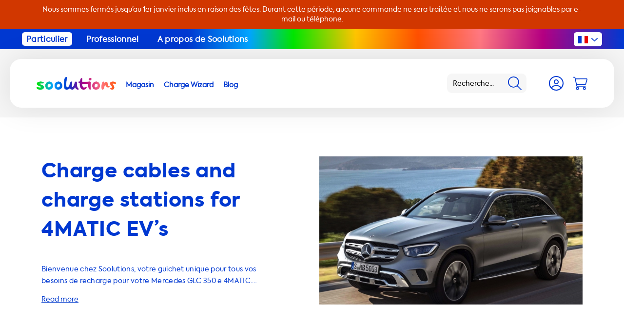

--- FILE ---
content_type: text/html;charset=utf-8
request_url: https://www.soolutions.com/fr/per-ev/mercedes/glc-350-e/4matic/
body_size: 59210
content:

<!DOCTYPE html>
<html lang="fr">
<head>
    <meta charset="utf-8"/>
<!-- [START] 'blocks/head.rain' -->
<!--

  (c) 2008-2026 Lightspeed Netherlands B.V.
  http://www.lightspeedhq.com
  Generated: 22-01-2026 @ 00:17:31

-->
<link rel="canonical" href="https://www.soolutions.com/fr/per-ev/mercedes/glc-350-e/4matic/"/>
<link rel="alternate" href="https://www.soolutions.com/fr/index.rss" type="application/rss+xml" title="Nouveaux produits"/>
<meta name="robots" content="noodp,noydir"/>
<meta name="google-site-verification" content="QJFGZpUDtpZ3oO5fvaV3brLql_CtIV2DPO1CQEI1hpY"/>
<meta property="og:url" content="https://www.soolutions.com/fr/per-ev/mercedes/glc-350-e/4matic/?source=facebook"/>
<meta property="og:site_name" content="Soolutions E-commerce B.V."/>
<meta property="og:title" content="4MATIC"/>
<meta property="og:description" content="Soolutions propose la gamme la plus complète de solutions de recharge pour votre voiture électrique. ✓ Câbles, stations et accessoires de charge ✓ Instal"/>
<script src="https://facebook.dmwsconnector.nl/shop-assets/281908/capi.js?id=e0245edaa36f06e62e6c05007b35b18d"></script>
<script>
</script>
<link rel="preload" href="https://cdn.webshopapp.com/shops/281908/themes/165426/assets/axiforma-bold-webfont.woff2" as="font" type="font/woff2" crossorigin="anonymous">
<link rel="preload" href="https://cdn.webshopapp.com/shops/281908/themes/165426/assets/axiforma-extrabold-webfont.woff2" as="font" type="font/woff2" crossorigin="anonymous">
<link rel="preload" href="https://cdn.webshopapp.com/shops/281908/themes/165426/assets/axiforma-book-webfont.woff2" as="font" type="font/woff2" crossorigin="anonymous">
</script>
<script>
<!-- Google Tag Manager -->
(function(w,d,s,l,i){w[l]=w[l]||[];w[l].push({'gtm.start':
new Date().getTime(),event:'gtm.js'});var f=d.getElementsByTagName(s)[0],
j=d.createElement(s),dl=l!='dataLayer'?'&l='+l:'';j.async=true;j.src=
'https://www.googletagmanager.com/gtm.js?id='+i+dl;f.parentNode.insertBefore(j,f);
})(window,document,'script','dataLayer','GTM-TCJWGJK');
<!-- End Google Tag Manager -->
</script>
<script>
<!-- Start ProfitMetrics - GA4 -->
    function _pm_executeGtag() {
        const scriptExists = document.querySelector('script[src="https://www.googletagmanager.com/gtag/js?id=G-T9MHKT54X4"]');

        if (scriptExists) {
            
    window.dataLayer = window.dataLayer || [];
    function gtag(){dataLayer.push(arguments);}

    gtag('config', 'G-T9MHKT54X4');
    gtag('config', 'G-Y4Y4R8TE5S');

        } else {
            const script = document.createElement('script');
            script.async = true;
            script.id = 'profitmetrics-ga4-script-G-T9MHKT54X4';
            script.src = 'https://www.googletagmanager.com/gtag/js?id=G-T9MHKT54X4';
            document.head.appendChild(script);

            script.addEventListener('load', function() {
                
    window.dataLayer = window.dataLayer || [];
    function gtag(){dataLayer.push(arguments);}

    gtag('config', 'G-T9MHKT54X4');
    gtag('config', 'G-Y4Y4R8TE5S');

            });
        }
    }


    _pm_executeGtag();

<!-- End ProfitMetrics - GA4 -->
</script>
<script>
</script><script type="application/ld+json">
{
    "@context": "https://schema.org",
    "@type": "Organization",
    "name": "Soolutions E-commerce B.V.",
    "url": "https://www.soolutions.com",
    "logo": "https://cdn.webshopapp.com/shops/281908/files/406349144/soolutions-mobile-no-tag-logo-fc-rgb-2021.png",
    "address": {
        "@type": "PostalAddress",
        "streetAddress": "Proostwetering 16, Utrecht",
        "addressLocality": "Utrecht, Netherlands",
        "postalCode": "3543 AE",
        "addressCountry": "NL"
    },
    "areaServed": {
        "@type": "Place",
        "name": "Europe"
    },
    "contactPoint": {
        "@type": "ContactPoint",
        "email": "customerservice@soolutions.com",
        "telephone": "+31 85 06 04 784",
        "contactType": "customer service",
        "availableLanguage": ["en", "nl", "de", "fr"]
    },
    "sameAs": [
        "https://www.facebook.com/Soolutions",
        "https://www.linkedin.com/company/soolutions/",
        "https://www.instagram.com/soolutions/",
        "https://www.youtube.com/@soolutions9643"
    ]
}
</script>

</script>
<!--[if lt IE 9]>
<script src="https://cdn.webshopapp.com/assets/html5shiv.js?2025-02-20"></script>
<![endif]-->
<!-- [END] 'blocks/head.rain' -->
      <meta property="og:locale" content="fr_FR" />

    <title>4MATIC</title>
    <meta name="description" content="Soolutions propose la gamme la plus complète de solutions de recharge pour votre voiture électrique. ✓ Câbles, stations et accessoires de charge ✓ Instal" />
    <meta name="keywords" content="4MATIC, Câbles de charge EV, Chargeurs de véhicules électriques, Solutions de charge OCPP, Chargement EV durable, Stations de charge de qualité, Chargeurs EV universels, Technologie de charge intelligente, Kits de charge EV pour la maison, Access" />
    <meta http-equiv="X-UA-Compatible" content="IE=edge,chrome=1">
    <meta name="viewport" content="width=device-width, initial-scale=1.0">
    <meta name="apple-mobile-web-app-capable" content="yes">
    <meta name="apple-mobile-web-app-status-bar-style" content="black">
    <meta name="google-site-verification" content="oKZwua3Gnuevb0BDdGNfToFwb2VSQZBKudDjCaqUpgc" />
    <link rel="shortcut icon" href="https://cdn.webshopapp.com/shops/281908/themes/165426/v/2309334/assets/favicon.ico?20240531103230" type="image/x-icon" />

		     
  	
    <link rel="stylesheet" href="https://cdn.webshopapp.com/shops/281908/themes/165426/assets/custom.css?2025121909333320201203165617" />
  	<link rel="stylesheet" href="https://cdn.webshopapp.com/shops/281908/themes/165426/assets/responsive.css?2025121909333320201203165617" />
    <link rel="stylesheet" href="https://cdn.webshopapp.com/shops/281908/themes/165426/assets/bootstrap-min.css?2025121909333320201203165617">
    <link rel="stylesheet" href="https://cdn.webshopapp.com/shops/281908/themes/165426/assets/laadkabelcss.css?2025121909333320201203165617">
    <link rel="stylesheet" href="https://cdn.webshopapp.com/shops/281908/themes/165426/assets/app.css?2025121909333320201203165617" />

  	<script type="text/javascript" src="https://cdn.webshopapp.com/shops/281908/themes/165426/assets/jquery-1-11-0-min.js?2025121909333320201203165617" fetchpriority="high"></script>
		<script src="https://cdn.webshopapp.com/shops/281908/themes/165426/assets/owl-carousel-min.js?2025121909333320201203165617" fetchpriority="high"></script>
  	<script type="text/javascript" src="https://cdn.webshopapp.com/shops/281908/themes/165426/assets/app.js?2025121909333320201203165617" fetchpriority="high"></script>
  
 <script> // inja faghat bayad linkha dorost beshe
document.addEventListener('DOMContentLoaded', function() {
    function getLanguageUrls() {
        var options = document.querySelectorAll('.nav__language-select option');
        var urls = {};
        var xDefaultUrl = '';

        options.forEach(function(option) {
            var lang = option.textContent.trim().substring(0, 2).toLowerCase();
            var url = option.value;
            urls[lang] = url;
            if (option.selected) {
                xDefaultUrl = url;
            }
        });

        return { urls, xDefaultUrl };
    }

    var { urls, xDefaultUrl } = getLanguageUrls();

    var hreflangs = [
        { lang: 'x-default', url: xDefaultUrl },
        { lang: 'en', url: urls['en'] },
        { lang: 'nl', url: urls['nl'] },
        { lang: 'de', url: urls['de'] },
        { lang: 'fr', url: urls['fr'] }
    ];

    var head = document.getElementsByTagName('head')[0];

    hreflangs.forEach(function(hreflang) {
        if (hreflang.url) {
            var link = document.createElement('link');
            link.rel = 'alternate';
            link.hreflang = hreflang.lang;
            link.href = hreflang.url;
            head.appendChild(link);
        }
    });
});
</script>

</head>
<body       >
    <div class="app js-app">
            <a href="https://www.soolutions.com/fr/" class="promobar bs4" style="--promobar-background:#d13700;--promobar-color:#ffffff;">
        <div class="container">
            <div class="row">
                <div class="col text-center">
                    Nous sommes fermés jusqu’au 1er janvier inclus en raison des fêtes. Durant cette période, aucune commande ne sera traitée et nous ne serons pas joignables par e-mail ou téléphone.
                </div>
            </div>
        </div>
    </a>
        <div class="topbar bs4 px-md-5">
    <div class="container-fluid">
        <div class="row">
            <div class="col-auto pr-0">
                <ul>
                                            <li>
                            <a href="https://www.soolutions.com/fr/" title="Particulier" class="topbar__link js-topbar-link" data-type="1">
                                Particulier
                            </a>
                        </li>
                                            <li>
                            <a href="https://www.soolutions.com/fr/business/" title="Professionnel" class="topbar__link js-topbar-link" data-type="2">
                                Professionnel
                            </a>
                        </li>
                                            <li>
                            <a href="https://www.soolutions.com/fr/about-soolutions/" title="A propos de Soolutions" class="topbar__link js-topbar-link" data-type="3">
                                A propos de Soolutions
                            </a>
                        </li>
                                    </ul>
            </div>

            <div class="col-auto ml-auto pl-0">
                <div class="language-switcher js-language-switcher">
                    <div class="language-switcher__current js-language-switcher-current">
                            <svg xmlns="http://www.w3.org/2000/svg" width="20" height="15" viewBox="0 0 20 15">
        <path fill="#0038d1" d="M0 0h7v15H0z"/>
        <path fill="#e80000" d="M13 0h7v15h-7z"/>
    </svg>
                            <svg xmlns="http://www.w3.org/2000/svg" width="22" height="12" viewBox="0 0 22.059 12">
        <path fill="#0038d1"
              d="M21.612 2.544l-9.518 9.017a1.512 1.512 0 01-2.129 0L.447 2.544a1.419 1.419 0 010-2.066A1.493 1.493 0 012.576.415L11.03 8.43 19.484.415a1.493 1.493 0 012.129.063 1.419 1.419 0 01-.001 2.066z"/>
    </svg>
                    </div>

                    <div class="language-switcher__options js-language-switcher-options">
                                                
                                                    <a href="https://www.soolutions.com/nl/" class="language-switcher__option" data-language="nl" aria-label="Language selector">
                                    <svg xmlns="http://www.w3.org/2000/svg" width="20" height="15" viewBox="0 0 20 15">
        <path fill="#e80000" d="M0 0h20v5H0z"/>
        <path fill="#fff" d="M0 5h20v5H0z"/>
        <path fill="#0038d1" d="M0 10h20v5H0z"/>
    </svg>
                            </a>
                                                    <a href="https://www.soolutions.com/de/" class="language-switcher__option" data-language="de" aria-label="Language selector">
                                    <svg xmlns="http://www.w3.org/2000/svg" width="20" height="15" viewBox="0 0 20 15">
        <path d="M0 0h20v5H0z"/>
        <path fill="#e80000" d="M0 5h20v5H0z"/>
        <path fill="#ffdc00" d="M0 10h20v5H0z"/>
    </svg>
                            </a>
                                                    <a href="https://www.soolutions.com/en/" class="language-switcher__option" data-language="en" aria-label="Language selector">
                                    <svg xmlns="http://www.w3.org/2000/svg" id="Laag_1" x="0" y="0" version="1.1" width="20" height="15"
         viewBox="0 0 20 15" xml:space="preserve">
        <style>
            .gb1 {
                fill: #fff
            }

            .gb2 {
                fill: #e80000
            }
        </style>
        <g id="Group_1116" transform="translate(-1729 -28)">
            <path id="Rectangle_1622" fill="#0038d1" d="M1729 28h20v15h-20z"/>
            <path id="Rectangle_1623_3_" d="M1729 33.5h20v4h-20z" class="gb1"/>
            <path id="Rectangle_1623_2_" d="M1737 28h4v15h-4z" class="gb1"/>
            <path id="Rectangle_1623" d="M1729 34.5h20v2h-20z" class="gb2"/>
            <path id="Rectangle_1623_1_" d="M1738 28h2v15h-2z" class="gb2"/>
            <path id="Rectangle_1623_5_" d="M1749 28v1.8l-4 3.7h-5l6-5.5z" class="gb1"/>
            <path id="Rectangle_1623_4_" d="M1749 28l-6 5.5h-2l6-5.5z" class="gb2"/>
            <path id="Rectangle_1623_7_" d="M1729 43v-1.8l4-3.7h5l-6 5.5z" class="gb1"/>
            <path id="Rectangle_1623_6_" d="M1729 43l6-5.5h2l-6 5.5z" class="gb2"/>
            <path id="Rectangle_1623_9_" d="M1732 28l6 5.5h-5l-4-3.7V28z" class="gb1"/>
            <path id="Rectangle_1623_8_" d="M1730 28l6 5.5h-2l-5-4.6V28z" class="gb2"/>
            <path id="Rectangle_1623_11_" d="M1746 43l-6-5.5h5l4 3.7V43z" class="gb1"/>
            <path id="Rectangle_1623_10_" d="M1748 43l-6-5.5h2l5 4.6v.9z" class="gb2"/>
        </g>
</svg>
                            </a>
                                            </div>
                </div>
            </div>
        </div>
    </div>
</div>
        <header class="header bs4 js-header">
    <div class="container-fluid h-100">
        <div class="row h-100 align-items-center">
            <div class="header__nav col-auto col-xl pl-0 order-4 order-xl-2">
                <button type="button" class="nav__action d-xl-none js-nav-trigger" aria-label="Navigation">
                        <svg xmlns="http://www.w3.org/2000/svg" width="42" height="42" viewBox="0 0 50 50">
        <g data-name="Group 1451" transform="translate(-480 16)">
            <rect width="50" height="50" fill="#f6f6f6" data-name="Rectangle 1791" rx="12"
                  transform="translate(480 -16)"/>
            <path fill="none" stroke="#0038d1" stroke-linecap="round" stroke-width="2" d="M493.5 9.5h24"
                  data-name="Line 27"/>
            <path fill="none" stroke="#0038d1" stroke-linecap="round" stroke-width="2" d="M493.5-.5h24"
                  data-name="Line 28"/>
            <path fill="none" stroke="#0038d1" stroke-linecap="round" stroke-width="2" d="M493.5 19.5h24"
                  data-name="Line 29"/>
        </g>
    </svg>
                </button>

                <div class="nav js-nav">
    <button type="button" class="nav__close m-4 d-xl-none js-nav-trigger"
            aria-label="Navigation">
            <svg xmlns="http://www.w3.org/2000/svg" width="24" height="24" viewBox="0 0 23.335 23.335">
        <g fill="#0038d1" data-name="Group 1" transform="translate(-287.333 -18.833)">
            <rect width="30" height="3" data-name="Rectangle 4" rx="1.5" transform="rotate(-45 192.006 -326.819)"/>
            <rect width="30" height="3" data-name="Rectangle 1570" rx="1.5" transform="rotate(45 121.994 358.818)"/>
        </g>
    </svg>
    </button>

        <ul class="nav__items d-none js-nav-items-private">
                                                                            <li class="nav__item">
                    <a href="https://www.soolutions.com/fr/tous-les-produits/" class="js-subnav-toggle">
                        <span>Magasin</span>
                    </a>

                                            <div class="nav__sub bs4 js-subnav">
                            <div class="nav__close-icon js-subnav-toggle">
                                    <svg xmlns="http://www.w3.org/2000/svg" viewBox="0 0 460.775 460.775" xml:space="preserve">
      <path
          d="M285.08 230.397 456.218 59.27c6.076-6.077 6.076-15.911 0-21.986L423.511 4.565c-2.913-2.911-6.866-4.55-10.992-4.55-4.127 0-8.08 1.639-10.993 4.55l-171.138 171.14L59.25 4.565C56.337 1.654 52.384.015 48.257.015c-4.126 0-8.08 1.639-10.992 4.55L4.558 37.284c-6.077 6.075-6.077 15.909 0 21.986l171.138 171.128L4.575 401.505c-6.074 6.077-6.074 15.911 0 21.986l32.709 32.719c2.911 2.911 6.865 4.55 10.992 4.55 4.127 0 8.08-1.639 10.994-4.55l171.117-171.12 171.118 171.12c2.913 2.911 6.866 4.55 10.993 4.55 4.128 0 8.081-1.639 10.992-4.55l32.709-32.719c6.074-6.075 6.074-15.909 0-21.986L285.08 230.397z"/>
    </svg>
                            </div>

                            <div class="row">
                                <div class="col-12 col-lg-8">
                                    <div class="row">
                                        <div class="col-12 col-lg mb-4 mb-xl-0">
                                            <div class="nav__title">
                                                Acheter par type
                                            </div>

                                            <ul>
                                                                                                    <li>
                                                        <a href="https://www.soolutions.com/fr/tous-les-produits/"
                                                           title="Tous les produits">
                                                            Tous les produits

                                                                                                                                <svg xmlns="http://www.w3.org/2000/svg" width="18" height="18" viewBox="0 0 18 18">
        <path fill="#0038d1"
              d="M0 9a9 9 0 1 0 9-9 9 9 0 0 0-9 9Zm16.258 0A7.258 7.258 0 1 1 9 1.742 7.256 7.256 0 0 1 16.258 9ZM9.4 4.286l4.4 4.406a.436.436 0 0 1 0 .617l-4.4 4.405a.436.436 0 0 1-.617 0L8.067 13a.435.435 0 0 1 .007-.624l2.551-2.435H4.79a.437.437 0 0 1-.435-.435V8.492a.437.437 0 0 1 .435-.435h5.835L8.074 5.622A.435.435 0 0 1 8.067 5l.711-.711a.436.436 0 0 1 .617 0Z"/>
    </svg>
                                                                                                                    </a>
                                                    </li>
                                                                                                    <li>
                                                        <a href="https://www.soolutions.com/fr/bornes-de-charge/"
                                                           title="Bornes de Recharge">
                                                            Bornes de Recharge

                                                                                                                    </a>
                                                    </li>
                                                                                                    <li>
                                                        <a href="https://www.soolutions.com/fr/logiciel-backoffice-pour-bornes-de-recharge/"
                                                           title="Logiciel Backoffice pour Bornes de Recharge" target="_blank">
                                                            Logiciel Backoffice pour Bornes de Recharge

                                                                                                                    </a>
                                                    </li>
                                                                                                    <li>
                                                        <a href="https://www.soolutions.com/fr/batteries-domestiques/"
                                                           title="Batteries Domestiques">
                                                            Batteries Domestiques

                                                                                                                    </a>
                                                    </li>
                                                                                                    <li>
                                                        <a href="https://www.soolutions.com/fr/tous-les-produits/soolutions-service-dinstallation-borne-batterie-do/"
                                                           title="installation">
                                                            installation

                                                                                                                    </a>
                                                    </li>
                                                                                                    <li>
                                                        <a href="https://www.soolutions.com/fr/cables-de-charge-pour-prises/"
                                                           title=" Câbles de charge pour prises">
                                                             Câbles de charge pour prises

                                                                                                                    </a>
                                                    </li>
                                                                                                    <li>
                                                        <a href="https://www.soolutions.com/fr/cables-de-charge/"
                                                           title="Câbles de recharge pour bornes de recharge">
                                                            Câbles de recharge pour bornes de recharge

                                                                                                                    </a>
                                                    </li>
                                                                                                    <li>
                                                        <a href="https://www.soolutions.com/fr/pieces-et-adaptateurs/accessoires/"
                                                           title="Accessoires">
                                                            Accessoires

                                                                                                                    </a>
                                                    </li>
                                                                                                    <li>
                                                        <a href="https://www.soolutions.com/fr/pieces-et-adaptateurs/adaptateur/"
                                                           title="Adaptateurs">
                                                            Adaptateurs

                                                                                                                    </a>
                                                    </li>
                                                                                                    <li>
                                                        <a href="https://www.soolutions.com/fr/pieces-et-adaptateurs/pieces/"
                                                           title="Pièces">
                                                            Pièces

                                                                                                                    </a>
                                                    </li>
                                                                                            </ul>
                                        </div>

                                        <div class="col-12 col-lg mb-4 mb-xl-0 cta-block pt-0">
                                            <div class="nav__title w-100 text-left">
                                                Acheter par voiture
                                            </div>


                                            <div class="product-finder bs4">
                                                <form action="#" method="post" class="js-model-selector"
                                                      data-category="11935651" data-shop="fr">
                                                    <div class="row">
                                                        <div class="zoeken-select col-12 mb-3">
                                                            <select class="js-model-selector-brand"
                                                                    name="modelSelectorBrand" required>
                                                                <option selected="" disabled=""
                                                                        value="0">Marque</option>
                                                            </select>
                                                        </div>
                                                        <div class="zoeken-select col-12">
                                                            <select class="js-model-selector-model"
                                                                    name="modelSelectorModel" required>
                                                                <option selected="" disabled=""
                                                                        value="0">Model</option>
                                                            </select>
                                                        </div>
                                                        <div class="zoeken-select col-12">
                                                            <select class="js-model-selector-second-model d-none mt-3"
                                                                    name="modelSelectorSecondModel">
                                                                <option selected="" disabled=""
                                                                        value="0">Type</option>
                                                            </select>
                                                        </div>

                                                        <div class="zoeken-select col-12 mt-3">
                                                            <button type="submit"
                                                                    class="button button--white">Recherche</button>
                                                        </div>
                                                    </div>
                                                </form>
                                            </div>

                                            <div class="collection__banner mt-5">
                                                <div class="cta-block cta-block--background"
                                                     style="background-image: url(https://cdn.webshopapp.com/shops/281908/themes/165426/assets/footer-bg.jpg?2025121909333320201203165617);">
                                                    <div class="cta-block__subheading">
                                                        Achetez avec l'aide de notre Charge Wizard
                                                    </div>

                                                    <h3 class="cta-block__heading">
                                                        Guide de sélection super facile pour les stations de recharge avec installation
                                                    </h3>

                                                    <div class="cta-block__image">
                                                            <svg xmlns="http://www.w3.org/2000/svg" xml:space="preserve" viewBox="0 0 522.2 109.2"><linearGradient id="wizardlogoa" x1="124.757" x2="599.757" y1="73.862" y2="-43.138" gradientUnits="userSpaceOnUse"><stop offset="0" stop-color="#00e600"/><stop
                offset=".2" stop-color="#00a5ff"/><stop offset=".4" stop-color="#0038d0"/><stop offset=".6"
                                                                                                stop-color="#b40083"/><stop
                offset=".8" stop-color="#ff7882"/><stop offset="1" stop-color="#ff5000"/></linearGradient>
        <path fill="url(#wizardlogoa)"
              d="m197 80.2-19.5-56.7h-10.7l-19.2 56.7-17-56.7h-18.5l28 84.2h14.3l17.9-55.2 17.9 55.2h14.3l27.8-84.2h-18.5z"/>
        <linearGradient id="wizardlogob" x1="132.543" x2="607.543" y1="105.471" y2="-11.529" gradientUnits="userSpaceOnUse"><stop offset="0" stop-color="#00e600"/>
            <stop offset=".2" stop-color="#00a5ff"/>
            <stop offset=".4" stop-color="#0038d0"/>
            <stop offset=".6" stop-color="#b40083"/>
            <stop offset=".8" stop-color="#ff7882"/>
            <stop offset="1" stop-color="#ff5000"/></linearGradient>
        <path fill="url(#wizardlogob)" d="m241.5 107.8 16.1-.1V45.6h-16.1z"/>
        <linearGradient id="wizardlogoc" x1="121.445" x2="596.445" y1="60.416" y2="-56.584" gradientUnits="userSpaceOnUse"><stop offset="0" stop-color="#00e600"/>
            <stop offset=".2" stop-color="#00a5ff"/>
            <stop offset=".4" stop-color="#0038d0"/>
            <stop offset=".6" stop-color="#b40083"/>
            <stop offset=".8" stop-color="#ff7882"/>
            <stop offset="1" stop-color="#ff5000"/></linearGradient>
        <path fill="url(#wizardlogoc)"
              d="M249.6 19c-5.6 0-9.9 4.2-9.9 9.8 0 5.7 4.3 9.9 9.9 9.9 5.6 0 9.9-4.2 9.9-9.9 0-5.6-4.3-9.8-9.9-9.8z"/>
        <linearGradient id="wizardlogod" x1="135.28" x2="610.28" y1="116.583" y2="-.417" gradientUnits="userSpaceOnUse"><stop offset="0" stop-color="#00e600"/>
            <stop offset=".2" stop-color="#00a5ff"/>
            <stop offset=".4" stop-color="#0038d0"/>
            <stop offset=".6" stop-color="#b40083"/>
            <stop offset=".8" stop-color="#ff7882"/>
            <stop offset="1" stop-color="#ff5000"/></linearGradient>
        <path fill="url(#wizardlogod)" d="M322.2 56.5V45.7h-51.1v13.4h29.5l-31.1 37.7v10.9h53.8V94.3h-31.7z"/>
        <linearGradient id="wizardlogoe" x1="139.679" x2="614.679" y1="134.442" y2="17.442" gradientUnits="userSpaceOnUse"><stop offset="0" stop-color="#00e600"/>
            <stop offset=".2" stop-color="#00a5ff"/>
            <stop offset=".4" stop-color="#0038d0"/>
            <stop offset=".6" stop-color="#b40083"/>
            <stop offset=".8" stop-color="#ff7882"/>
            <stop offset="1" stop-color="#ff5000"/></linearGradient>
        <path fill="url(#wizardlogoe)"
              d="M381.8 53c-4.6-5.1-11-9-19.8-9-17.7 0-30.8 13.7-30.8 32.4 0 18.4 12.8 32.8 30.8 32.8 8.7 0 15.2-3.8 19.8-8.7v7.2h15.3V45.6h-15.3V53zm-17.1 41.6c-10.2 0-17.3-8.1-17.3-18 0-9.7 6.9-17.9 17.3-17.9 10.2 0 17.4 8.2 17.4 17.9 0 9.8-7.2 18.1-17.4 18z"/>
        <linearGradient id="wizardlogof" x1="142.33" x2="617.33" y1="145.205" y2="28.205" gradientUnits="userSpaceOnUse"><stop offset="0" stop-color="#00e600"/>
            <stop offset=".2" stop-color="#00a5ff"/>
            <stop offset=".4" stop-color="#0038d0"/>
            <stop offset=".6" stop-color="#b40083"/>
            <stop offset=".8" stop-color="#ff7882"/>
            <stop offset="1" stop-color="#ff5000"/></linearGradient>
        <path fill="url(#wizardlogof)"
              d="M428.1 53.9v-8.3h-15.5v62.1h16.1V78.2c0-13.6 6.8-18.8 15.2-18.8 2.4 0 4.9.5 7.4 1.3l1.4-15.4c-2.5-.9-5.2-1.4-7.5-1.4-7.3 0-13.2 3.2-17.1 10z"/>
        <linearGradient id="wizardlogog" x1="144.833" x2="619.833" y1="155.369" y2="38.368" gradientUnits="userSpaceOnUse"><stop offset="0" stop-color="#00e600"/>
            <stop offset=".2" stop-color="#00a5ff"/>
            <stop offset=".4" stop-color="#0038d0"/>
            <stop offset=".6" stop-color="#b40083"/>
            <stop offset=".8" stop-color="#ff7882"/>
            <stop offset="1" stop-color="#ff5000"/></linearGradient>
        <path fill="url(#wizardlogog)"
              d="M506.1 21.1v31.7c-4.3-5-10.3-8.8-18.9-8.8-17.5 0-30.8 14.1-30.8 32.6 0 18.7 13.2 32.6 30.8 32.6 8.8 0 15-3.9 19.3-9.1v7.6h15.7V21.1h-16.1zm-16.4 73.5c-10.3 0-17.3-8.1-17.3-18 0-9.8 6.9-17.9 17.3-17.9s17.2 8.1 17.2 17.9c0 10-6.9 18-17.2 18z"/>
        <path fill="#00e600"
              d="m59.8 0 10 20.3 22.3 3.2L76 39.3l3.8 22.2-20-10.5-20 10.5 3.8-22.2-16.1-15.8 22.3-3.2zM24.3 55.7l7.4 15.2 16.8 2.4-12.1 11.9 2.8 16.7L24.3 94l-15 7.9 2.8-16.7L0 73.3l16.8-2.4zm42.3 22.6 4.8 9.7 10.7 1.6-7.8 7.5 1.9 10.7-9.6-5.1-9.6 5.1 1.9-10.7-7.8-7.5L61.8 88z"/></svg>

                                                    </div>

                                                    <div class="cta-block__cta">
                                                        <a href="/fr/wizard/"
                                                           class="button button--white">
                                                            Début
                                                        </a>
                                                    </div>
                                                </div>
                                            </div>


                                        </div>

                                        <div class="col-12 col-lg mb-4 mb-xl-0">
                                            <div class="nav__title">
                                                Promos
                                            </div>

                                            <ul>
                                                                                                    <li>
                                                        <a href="https://www.soolutions.com/fr/le-coin-des-bonnes-affaires/"
                                                           title="Tous les produits outlet">
                                                            Tous les produits outlet

                                                                                                                                <svg xmlns="http://www.w3.org/2000/svg" width="18" height="18" viewBox="0 0 18 18">
        <path fill="#0038d1"
              d="M0 9a9 9 0 1 0 9-9 9 9 0 0 0-9 9Zm16.258 0A7.258 7.258 0 1 1 9 1.742 7.256 7.256 0 0 1 16.258 9ZM9.4 4.286l4.4 4.406a.436.436 0 0 1 0 .617l-4.4 4.405a.436.436 0 0 1-.617 0L8.067 13a.435.435 0 0 1 .007-.624l2.551-2.435H4.79a.437.437 0 0 1-.435-.435V8.492a.437.437 0 0 1 .435-.435h5.835L8.074 5.622A.435.435 0 0 1 8.067 5l.711-.711a.436.436 0 0 1 .617 0Z"/>
    </svg>
                                                                                                                    </a>
                                                    </li>
                                                                                            </ul>
                                        </div>
                                        <div class="col-12 col-lg mb-4 mb-xl-0">
                                            <div class="nav__title">
                                                Marques de produits
                                            </div>

                                            <ul>
                                                                                                    <li>
                                                        <a href="https://www.soolutions.com/fr/tous-les-produits/"
                                                           title="Tout voir">
                                                            Tout voir

                                                                                                                                <svg xmlns="http://www.w3.org/2000/svg" width="18" height="18" viewBox="0 0 18 18">
        <path fill="#0038d1"
              d="M0 9a9 9 0 1 0 9-9 9 9 0 0 0-9 9Zm16.258 0A7.258 7.258 0 1 1 9 1.742 7.256 7.256 0 0 1 16.258 9ZM9.4 4.286l4.4 4.406a.436.436 0 0 1 0 .617l-4.4 4.405a.436.436 0 0 1-.617 0L8.067 13a.435.435 0 0 1 .007-.624l2.551-2.435H4.79a.437.437 0 0 1-.435-.435V8.492a.437.437 0 0 1 .435-.435h5.835L8.074 5.622A.435.435 0 0 1 8.067 5l.711-.711a.436.436 0 0 1 .617 0Z"/>
    </svg>
                                                                                                                    </a>
                                                    </li>
                                                                                                    <li>
                                                        <a href="https://www.soolutions.com/fr/marques/alfen/"
                                                           title="Alfen">
                                                            Alfen

                                                                                                                    </a>
                                                    </li>
                                                                                                    <li>
                                                        <a href="https://www.soolutions.com/fr/marques/besen/"
                                                           title="Besen">
                                                            Besen

                                                                                                                    </a>
                                                    </li>
                                                                                                    <li>
                                                        <a href="https://www.soolutions.com/fr/brands/chargepoint/"
                                                           title="Chargepoint">
                                                            Chargepoint

                                                                                                                    </a>
                                                    </li>
                                                                                                    <li>
                                                        <a href="https://www.soolutions.com/fr/marques/ctek/"
                                                           title="CTEK">
                                                            CTEK

                                                                                                                    </a>
                                                    </li>
                                                                                                    <li>
                                                        <a href="https://www.soolutions.com/fr/marques/duosida/"
                                                           title="Duosida">
                                                            Duosida

                                                                                                                    </a>
                                                    </li>
                                                                                                    <li>
                                                        <a href="https://www.soolutions.com/fr/"
                                                           title="Easee">
                                                            Easee

                                                                                                                    </a>
                                                    </li>
                                                                                                    <li>
                                                        <a href="https://www.soolutions.com/fr/marques/ev-cable-hook/"
                                                           title="EV cable hook">
                                                            EV cable hook

                                                                                                                    </a>
                                                    </li>
                                                                                                    <li>
                                                        <a href="https://www.soolutions.com/fr/marques/hebei-shensi/"
                                                           title="Hebei Shensi">
                                                            Hebei Shensi

                                                                                                                    </a>
                                                    </li>
                                                                                                    <li>
                                                        <a href="https://www.soolutions.com/fr/marques/khons/"
                                                           title="Khons">
                                                            Khons

                                                                                                                    </a>
                                                    </li>
                                                                                                    <li>
                                                        <a href="https://www.soolutions.com/fr/marques/metron/"
                                                           title="Metron">
                                                            Metron

                                                                                                                    </a>
                                                    </li>
                                                                                                    <li>
                                                        <a href="https://www.soolutions.com/fr/marques/onitl/"
                                                           title="Onitl">
                                                            Onitl

                                                                                                                    </a>
                                                    </li>
                                                                                                    <li>
                                                        <a href="https://www.soolutions.com/fr/"
                                                           title="Ratio">
                                                            Ratio

                                                                                                                    </a>
                                                    </li>
                                                                                                    <li>
                                                        <a href="https://www.soolutions.com/fr/brands/soolutions/"
                                                           title="Soolutions">
                                                            Soolutions

                                                                                                                    </a>
                                                    </li>
                                                                                                    <li>
                                                        <a href="https://www.soolutions.com/fr/marques/wallbox/"
                                                           title="Wallbox">
                                                            Wallbox

                                                                                                                    </a>
                                                    </li>
                                                                                                    <li>
                                                        <a href="https://www.soolutions.com/fr/marques/zaptec/"
                                                           title="Zaptec">
                                                            Zaptec

                                                                                                                    </a>
                                                    </li>
                                                                                            </ul>
                                        </div>
                                    </div>
                                </div>

                                <div class="col-12 col-lg-4 d-none d-xl-flex">
                                    <div class="nav__image img d-flex align-items-end">
                                        <img src="https://cdn.webshopapp.com/shops/281908/themes/165426/v/2280112/assets/subnav-image.png?20240502143606" loading="lazy"/>
                                    </div>
                                </div>
                            </div>
                        </div>
                                    </li>
                                                                            <li class="nav__item">
                    <a href="https://www.soolutions.com/fr/wizard/" >
                        <span>Charge Wizard</span>
                    </a>

                                    </li>
                                                                            <li class="nav__item">
                    <a href="https://www.soolutions.com/fr/blog/" >
                        <span>Blog</span>
                    </a>

                                    </li>
        
        <li class="nav__item d-lg-none">
            <label class="nav__language">
                <span class="nav__language-label">
                        <svg xmlns="http://www.w3.org/2000/svg" width="20" height="15" viewBox="0 0 20 15">
        <path fill="#0038d1" d="M0 0h7v15H0z"/>
        <path fill="#e80000" d="M13 0h7v15h-7z"/>
    </svg>
                    <span>Français</span>
                        <svg xmlns="http://www.w3.org/2000/svg" width="22" height="12" viewBox="0 0 22.059 12">
        <path fill="#0038d1"
              d="M21.612 2.544l-9.518 9.017a1.512 1.512 0 01-2.129 0L.447 2.544a1.419 1.419 0 010-2.066A1.493 1.493 0 012.576.415L11.03 8.43 19.484.415a1.493 1.493 0 012.129.063 1.419 1.419 0 01-.001 2.066z"/>
    </svg>
                </span>

                <select class="nav__language-select js-nav-language">
                                        
                                            <option
                            value="https://www.soolutions.com/nl/" >
                            Nederlands
                        </option>
                                            <option
                            value="https://www.soolutions.com/de/" >
                            Deutsch
                        </option>
                                            <option
                            value="https://www.soolutions.com/en/" >
                            English
                        </option>
                                            <option
                            value="https://www.soolutions.com/fr/" selected>
                            Français
                        </option>
                                    </select>
            </label>
        </li>
    </ul>

        <ul class="nav__items d-none js-nav-items-business">
                                                            
                                                            
                <li class="nav__item nav__item--has-business-subnav">
                    <a href="https://www.soolutions.com/fr/recharge-hors-leasing/" class="nav__item-link">
                        <span>Recharge hors leasing</span>
                                                    <button type="button" class="business-subnav__toggle js-business-subnav-toggle" aria-label="Toggle submenu">
                                    <svg xmlns="http://www.w3.org/2000/svg" width="22" height="12" viewBox="0 0 22.059 12">
        <path fill="#0038d1"
              d="M21.612 2.544l-9.518 9.017a1.512 1.512 0 01-2.129 0L.447 2.544a1.419 1.419 0 010-2.066A1.493 1.493 0 012.576.415L11.03 8.43 19.484.415a1.493 1.493 0 012.129.063 1.419 1.419 0 01-.001 2.066z"/>
    </svg>
                            </button>
                                            </a>

                                                                <div class="business-subnav js-business-subnav">
                            <div class="container">
                                <ul class="business-subnav__list">
                                                                            <li class="business-subnav__item">
                                            <a href="https://www.soolutions.com/wizard/" title="Voir le Charge Wizard">
                                                Voir le Charge Wizard
                                            </a>
                                        </li>
                                                                            <li class="business-subnav__item">
                                            <a href="https://www.soolutions.com/fr/installation-de-batteries-domestiques.html" title="Nos services d’installation">
                                                Nos services d’installation
                                            </a>
                                        </li>
                                                                            <li class="business-subnav__item">
                                            <a href="https://www.soolutions.com/service/mycore" title="Qu’est-ce que MyCore ?">
                                                Qu’est-ce que MyCore ?
                                            </a>
                                        </li>
                                                                            <li class="business-subnav__item">
                                            <a href="https://www.soolutions.com/fr/chargeback-par-soolutions.html" title="Qu’est-ce que ChargeBack?">
                                                Qu’est-ce que ChargeBack?
                                            </a>
                                        </li>
                                                                            <li class="business-subnav__item">
                                            <a href="https://landing.soolutions.com/nl-nl/laden-buiten-de-lease" title="Télécharger le livre blanc">
                                                Télécharger le livre blanc
                                            </a>
                                        </li>
                                                                    </ul>
                            </div>
                        </div>
                                    </li>
                                                                        
                                                            
                <li class="nav__item nav__item--has-business-subnav">
                    <a href="https://www.soolutions.com/fr/partner-programs/" class="nav__item-link">
                        <span>Programmes de Partenariat</span>
                                                    <button type="button" class="business-subnav__toggle js-business-subnav-toggle" aria-label="Toggle submenu">
                                    <svg xmlns="http://www.w3.org/2000/svg" width="22" height="12" viewBox="0 0 22.059 12">
        <path fill="#0038d1"
              d="M21.612 2.544l-9.518 9.017a1.512 1.512 0 01-2.129 0L.447 2.544a1.419 1.419 0 010-2.066A1.493 1.493 0 012.576.415L11.03 8.43 19.484.415a1.493 1.493 0 012.129.063 1.419 1.419 0 01-.001 2.066z"/>
    </svg>
                            </button>
                                            </a>

                                                                <div class="business-subnav js-business-subnav">
                            <div class="container">
                                <ul class="business-subnav__list">
                                                                            <li class="business-subnav__item">
                                            <a href="https://www.soolutions.com/fr/partner-programs/reseller-wholesale/" title="Reseller Wholesale">
                                                Reseller Wholesale
                                            </a>
                                        </li>
                                                                            <li class="business-subnav__item">
                                            <a href="https://www.soolutions.com/fr/partner-programs/reseller-suite/" title="Reseller Suite">
                                                Reseller Suite
                                            </a>
                                        </li>
                                                                            <li class="business-subnav__item">
                                            <a href="https://www.soolutions.com/fr/partner-programs/installer-suite/" title="Installer Suite">
                                                Installer Suite
                                            </a>
                                        </li>
                                                                            <li class="business-subnav__item">
                                            <a href="https://www.soolutions.com/fr/partner-programs/supplier-suite/" title="Supplier Suite">
                                                Supplier Suite
                                            </a>
                                        </li>
                                                                    </ul>
                            </div>
                        </div>
                                    </li>
                                                                        
                                                            
                <li class="nav__item nav__item--has-business-subnav">
                    <a href="https://www.soolutions.com/fr/your-industry/" class="nav__item-link">
                        <span>Votre Industrie</span>
                                                    <button type="button" class="business-subnav__toggle js-business-subnav-toggle" aria-label="Toggle submenu">
                                    <svg xmlns="http://www.w3.org/2000/svg" width="22" height="12" viewBox="0 0 22.059 12">
        <path fill="#0038d1"
              d="M21.612 2.544l-9.518 9.017a1.512 1.512 0 01-2.129 0L.447 2.544a1.419 1.419 0 010-2.066A1.493 1.493 0 012.576.415L11.03 8.43 19.484.415a1.493 1.493 0 012.129.063 1.419 1.419 0 01-.001 2.066z"/>
    </svg>
                            </button>
                                            </a>

                                                                <div class="business-subnav js-business-subnav">
                            <div class="container">
                                <ul class="business-subnav__list">
                                                                            <li class="business-subnav__item">
                                            <a href="https://www.soolutions.com/fr/your-industry/car-dealers/" title="Consessionnaires de voitures">
                                                Consessionnaires de voitures
                                            </a>
                                        </li>
                                                                            <li class="business-subnav__item">
                                            <a href="https://www.soolutions.com/fr/your-industry/energy-companies-utilities/" title="Sociétés d&#039;énergie">
                                                Sociétés d&#039;énergie
                                            </a>
                                        </li>
                                                                    </ul>
                            </div>
                        </div>
                                    </li>
                                                                        
                            <li class="nav__item">
                    <a href="https://www.soolutions.com/fr/account/">
                        <span>Magasin grossiste</span>
                    </a>
                </li>
                                                                        
                                                            
                <li class="nav__item ">
                    <a href="https://www.soolutions.com/fr/blog/" class="nav__item-link">
                        <span>Blog</span>
                                            </a>

                                                        </li>
                    
        <li class="nav__item d-lg-none">
            <label class="nav__language">
                <span class="nav__language-label">
                        <svg xmlns="http://www.w3.org/2000/svg" width="20" height="15" viewBox="0 0 20 15">
        <path fill="#0038d1" d="M0 0h7v15H0z"/>
        <path fill="#e80000" d="M13 0h7v15h-7z"/>
    </svg>
                    <span>Français</span>
                        <svg xmlns="http://www.w3.org/2000/svg" width="22" height="12" viewBox="0 0 22.059 12">
        <path fill="#0038d1"
              d="M21.612 2.544l-9.518 9.017a1.512 1.512 0 01-2.129 0L.447 2.544a1.419 1.419 0 010-2.066A1.493 1.493 0 012.576.415L11.03 8.43 19.484.415a1.493 1.493 0 012.129.063 1.419 1.419 0 01-.001 2.066z"/>
    </svg>
                </span>

                <select class="nav__language-select js-nav-language">
                                        
                                            <option
                            value="https://www.soolutions.com/nl/" >
                            Nederlands
                        </option>
                                            <option
                            value="https://www.soolutions.com/de/" >
                            Deutsch
                        </option>
                                            <option
                            value="https://www.soolutions.com/en/" >
                            English
                        </option>
                                            <option
                            value="https://www.soolutions.com/fr/" selected>
                            Français
                        </option>
                                    </select>
            </label>
        </li>
    </ul>
</div>
            </div>

            <div class="col col-xl-2 px-xl-4 order-1">
                <a href="https://www.soolutions.com/fr/" class="header__logo mr-lg-5 js-header-logo img" aria-label="Logo Soolutions">
                    <img src="https://cdn.webshopapp.com/shops/281908/themes/165426/v/2418165/assets/logo.png?20241007140555" alt="Logo Soolutions">
                </a>
            </div>


            <div class="col-auto order-3 order-xl-6">
                <a href="https://portal.soolutions.jibe.cloud/admin/" target="_blank" class="header__action d-none js-business-only">
                        <svg xmlns="http://www.w3.org/2000/svg" xml:space="preserve" viewBox="0 0 32 30"><path fill="#0038D1" d="M16.3 21.7c.4.4 1 .4 1.4 0l6-6c.2-.2.3-.4.3-.7 0-.3-.1-.5-.3-.7l-6-6c-.4-.4-1-.4-1.4 0-.4.4-.4 1 0 1.4l4.2 4.3H1c-.6 0-1 .4-1 1s.4 1 1 1h19.6l-4.2 4.3c-.5.4-.5 1-.1 1.4M8 3v4c0 .6.4 1 1 1s1-.4 1-1V3c0-.6.4-1 1-1h18c.6 0 1 .4 1 1v24c0 .6-.4 1-1 1H11c-.6 0-1-.4-1-1v-4c0-.6-.4-1-1-1s-1 .4-1 1v4c0 1.6 1.4 3 3 3h18c1.6 0 3-1.4 3-3V3c0-1.6-1.4-3-3-3H11C9.4 0 8 1.4 8 3"/></svg>
                </a>

                <a href="https://www.soolutions.com/fr/account/" class="header__action" aria-label="Account">
                        <svg xmlns="http://www.w3.org/2000/svg" width="30" height="30" viewBox="0 0 30 30">
        <path fill="#0038d1"
              d="M15 0a15 15 0 1 0 15 15A14.964 14.964 0 0 0 15 0Zm0 28a12.994 12.994 0 0 1-8.437-3.125A6.563 6.563 0 0 1 12.5 21h5a6.563 6.563 0 0 1 5.938 3.875A12.994 12.994 0 0 1 15 28Zm9.937-4.625A8.543 8.543 0 0 0 17.5 19h-5a8.543 8.543 0 0 0-7.437 4.375 13 13 0 1 1 19.875 0ZM15 7a5 5 0 1 0 5 5 5.015 5.015 0 0 0-5-5Zm0 8a3 3 0 1 1 3-3 3.042 3.042 0 0 1-3 3Z"/>
    </svg>
                </a>

                                
                <a href="https://www.soolutions.com/fr/cart/" class="header__action "  aria-label="Cart">
                        <svg xmlns="http://www.w3.org/2000/svg" width="30" height="30" viewBox="0 0 35.996 32">
        <path fill="#0038d1"
              d="M11.5 25a3.5 3.5 0 1 0 3.5 3.5 3.494 3.494 0 0 0-3.5-3.5Zm0 5a1.5 1.5 0 1 1 1.5-1.5 1.521 1.521 0 0 1-1.5 1.5ZM35.625 4.813A2.073 2.073 0 0 0 34 4H6.688L6 .75A1.07 1.07 0 0 0 5 0H1a.987.987 0 0 0-1 1 .987.987 0 0 0 1 1h3.188L9 23.25a1.07 1.07 0 0 0 1 .75h21a1 1 0 0 0 0-2H10.813l-.437-2H29.75a3.04 3.04 0 0 0 2.937-2.125l3.25-11.437a1.87 1.87 0 0 0-.312-1.625Zm-4.875 12.5a.963.963 0 0 1-1 .688H9.875L7.188 6 34 5.875ZM28.5 25a3.5 3.5 0 1 0 3.5 3.5 3.494 3.494 0 0 0-3.5-3.5Zm0 5a1.5 1.5 0 1 1 1.5-1.5 1.521 1.521 0 0 1-1.5 1.5Z"/>
    </svg>
                </a>
            </div>

            <div class="col-12 col-xl-2 col-xxl-3 order-5">
                <form action="https://www.soolutions.com/fr/search/" method="get" role="search" class="header__search js-header-search">
                    <input type="text" name="q" autocomplete="off" placeholder="Recherche..."
                           class="header__search-field"/>

                    <button type="submit" class="header__search-submit" aria-label="Search">
                            <svg xmlns="http://www.w3.org/2000/svg" width="28" height="28" viewBox="0 0 28.014 28">
        <path fill="#0038d1"
              d="m27.727 26.523-7.711-7.766A11.364 11.364 0 0 0 11.375 0a11.375 11.375 0 0 0 0 22.75 11.261 11.261 0 0 0 7.383-2.734l7.766 7.711a.8.8 0 0 0 1.2 0 .774.774 0 0 0 .003-1.204ZM11.375 21A9.625 9.625 0 1 1 21 11.375 9.639 9.639 0 0 1 11.375 21Z"/>
    </svg>
                    </button>
                </form>
            </div>
        </div>
    </div>
</header>
        <section id="content">
            <div class="bs4">
                <div class="container">
                    <div class="row">
                        <div class="col-12">
                                                    </div>
                    </div>
                </div>
            </div>

                                    
                
<div class="car-model bs4">
    <div class="container">
        <div class="row justify-content-lg-between">
            <div class="col-12 col-lg-5 mb-5 pb-lg-5">
                <h1>
                    Charge cables and charge stations for 4MATIC EV’s
                </h1>

                                    <div class="car-model__category-content js-category-content" data-readmore="Read more" data-collapsed>
                        <p>Bienvenue chez Soolutions, votre guichet unique pour tous vos besoins de recharge pour votre Mercedes GLC 350 e 4MATIC. Nous offrons une gamme complète de solutions de recharge pour votre voiture électrique, y compris des stations de recharge à domicile, des câbles de recharge, des adaptateurs, des chargeurs portables et des accessoires.  Il est important de noter que la vitesse de recharge maximale sur les stations de recharge AC est de 22 kW pour votre Mercedes GLC 350 e. Cela signifie que votre voiture ne pourra jamais se recharger plus rapidement que cela sur une station de recharge AC. Nous recommandons donc des produits de recharge dont la vitesse de recharge est égale à la vitesse de recharge maximale de votre voiture. Il est important de noter que la recharge plus rapide n&#039;est possible qu&#039;avec des véhicules dotés d&#039;un chargeur embarqué capable de charger plus rapidement.  Chez Soolutions, nous proposons des solutions de recharge pour tous les besoins de votre Mercedes GLC 350 e 4MATIC. Nos stations de recharge à domicile sont disponibles en 1 phase 16A (3,7 kW), 1 phase 32A (7,4 kW), 3 phases 16A (11 kW) et 3 phases 32A (22 kW). Nous recommandons des stations de recharge 3 phases 32A pour une recharge plus rapide et plus efficace. Nous proposons également des câbles de recharge, des adaptateurs et des chargeurs portables pour une recharge pratique</p>
                    </div>
                            </div>

            <div class="col-12 col-lg-6 offset-lg-1">
                <div class="car-model__image">
                    <img src="https://cdn.webshopapp.com/shops/281908/files/428067898/image.jpg" alt="4MATIC">
                </div>
            </div>
        </div>
    </div>

    <div class="car-model__categories">
        <div class="container">
            <div class="row">
                <div class="col-12">
                    <div class="car-model__categories-grid">
                                                    <div class="car-model__category">
                                <div class="car-model__category-image">
                                        <svg version="1.1" id="Laag_1" xmlns="http://www.w3.org/2000/svg" x="0" y="0" viewBox="0 0 150 150" xml:space="preserve">
      <style>
          .st-cables0,.st-cables1{fill:none;stroke:#0038d0;stroke-width:2}.st-cables1{fill:#0038d0}
      </style>
            <g id="Cat-picto-Charging_Cables" transform="translate(-73.614 -62.639)">
                <g id="Group_1390">
                    <path id="Path_55" class="st-cables0" d="M99 120.5c-12.3 12.4-6.8 36 34.7 25.4 37.6-9.6 54.5-.7 52.4 15.5-2.1 15.8-19.7 18-41 10.6-27.6-9.5-35.8 8.1-35.8 21.3"/>
                    <g id="Group_1389">
                        <path id="Rectangle_1755" transform="rotate(-75.024 188.8779 108.292)" class="st-cables1" d="M168.9 98h39.9v20.6h-39.9z"/>
                        <path id="Path_56" class="st-cables0" d="M184.1 86.4c-9.7-3-56.4-15.1-83.4 20.1-.9 1.1-.8 2.7.1 3.8l8.8 9.7c.8.9 2 1.2 3.1.8 22.6-7.7 25.2-16.2 37.5-6.8 7 5.3 15.1 9 23.6 10.9"/>
                        <path id="Path_57" class="st-cables1" d="m100.4 110.6-3.9 4.4c-.7.8-.7 1.9 0 2.7l5.1 5.6c.6.8 1.8.9 2.6.3l5.1-3.5"/>
                    </g>
                </g>
            </g>
    </svg>
                                </div>

                                <h3>
                                    Achetez vos câbles de charge pour votre 4MATIC ici
                                </h3>

                                                                                                                                                                                                                                                                                                    
                                <div class="car-model__category-cta">
                                    <a href="/go/category/9843182" class="button button--white">Achetez ici</a>
                                </div>

                                <div class="car-model__category-content js-category-content" data-readmore="Read more" data-collapsed>
                                    <p>Vous avez choisi la Mercedes GLC 350 e 4MATIC, une voiture hybride rechargeable impressionnante. Pour profiter pleinement de votre véhicule électrique, il est important de disposer d&#039;un câble de charge de qualité. Chez Soolutions, nous proposons une large sélection de câbles de charge Mode 3 AC pour votre Mercedes GLC 350 e.  Nous vous recommandons d&#039;utiliser un câble de charge 3 phases 32 ampères pour votre Mercedes GLC 350 e. Cela vous permettra de charger votre voiture électrique plus rapidement et plus efficacement. Chez Soolutions, nous proposons des câbles de charge de marques renommées telles que Onitl, DUOSIDA et Ratio.  L&#039;utilisation d&#039;un câble de charge Mode 3 AC pour votre Mercedes GLC 350 e vous permettra de recharger votre voiture électrique sur les bornes de recharge publiques qui nécessitent ce type de câble. Cela vous offrira une grande commodité et vous permettra de voyager en toute confiance.  Il est important de noter que les câbles en spirale n&#039;offrent qu&#039;une portée égale à environ 2/3 de la longueur du câble. Chez Soolutions, nous proposons des câbles de charge de différentes longueurs pour répondre à vos besoins.  Assurez-vous de choisir le câble de charge Mode 3 AC adapté à votre Mercedes GLC 350 e. Chez Soolutions, nous sommes là pour vous</p>
                                </div>
                            </div>
                        
                                                    <div class="car-model__category">
                                <div class="car-model__category-image">
                                        <svg version="1.1" id="Laag_1" xmlns="http://www.w3.org/2000/svg" x="0" y="0" viewBox="0 0 150 150" xml:space="preserve">
  <style>
      .st-stations0{fill:none;stroke:#0038d0;stroke-width:2}.st-stations1{fill:#0038d0}
  </style>
        <g id="Cat-picto-Chargers" transform="translate(-85 -55.326)">
            <g id="Group_1397">
                <g id="Cat-picto-Charging_Stations" transform="translate(2.826 2.5)">
                    <g id="Group_1396">
                        <g id="Group_1394">
                            <circle id="Ellipse_19" class="st-stations0" cx="158.4" cy="112.8" r="19.6"/>
                        </g>
                        <g id="Group_1395">
                            <path id="Path_75" class="st-stations1" d="M155.7 120.6c-1.5 1.5-1.5 4 0 5.5s4 1.5 5.5 0 1.5-4 0-5.5c-1.4-1.5-3.8-1.6-5.3-.1-.1.1-.2.1-.2.1z"/>
                            <path id="Path_76" class="st-stations1" d="M154.5 102.8c-1.9-1.9-5.1-1.9-7 0s-1.9 5.1 0 7c1.9 1.9 5.1 1.9 7 0 2-1.8 2-5 0-7 .1.1 0 .1 0 0z"/>
                            <path id="Path_77" class="st-stations1" d="M162.4 102.8c1.9-1.9 5.1-1.9 7 0s1.9 5.1 0 7c-1.9 1.9-5.1 1.9-7 0-2-1.8-2-5 0-7-.1.1-.1.1 0 0z"/>
                            <path id="Path_78" class="st-stations1" d="M145.5 115.9c-1.2 1.2-1.2 3.2 0 4.4s3.2 1.2 4.4 0c1.2-1.2 1.2-3.2 0-4.4-1.1-1.2-3-1.3-4.3-.1l-.1.1z"/>
                            <path id="Path_79" class="st-stations1" d="M165.3 118c0 1.7 1.4 3.1 3.1 3.1 1.7 0 3.1-1.4 3.1-3.1s-1.4-3.1-3.1-3.1c-1.7 0-3.1 1.4-3.1 3.1z"/>
                        </g>
                    </g>
                    <path id="Path_80" class="st-stations0" d="M192.7 187.7h-68.5c-5.4 0-9.8-4.4-9.8-9.8V80.1c0-5.4 4.4-9.8 9.8-9.8h68.5c5.4 0 9.8 4.4 9.8 9.8v97.8c0 5.4-4.4 9.7-9.8 9.8z"/>
                    <path id="Path_81" class="st-stations1" d="M157.4 156c-.8 2.2-1.9 5.4-2.2 6.6-.3.1 12.4-2.4 20-3.9v-.7l-15.8 1.1 1.4-4.1.8-2.3c.3-.1-12.4 2.4-20 3.9v.7l15.8-1.3z"/>
                </g>
            </g>
        </g>
</svg>
                                </div>

                                <h3>
                                    Achetez votre borne de recharge domestique pour votre 4MATIC ici
                                </h3>

                                                                                                                                                                                                                
                                <div class="car-model__category-cta">
                                    <a href="/go/category/8885503" class="button button--white">Achetez ici</a>
                                </div>

                                <div class="car-model__category-content js-category-content" data-readmore="Read more" data-collapsed>
                                    <p>Vous avez choisi une voiture électrique pour des raisons environnementales et économiques. Maintenant, il est temps de penser à la recharge. Chez Soolutions, nous proposons une large gamme de stations de recharge pour votre Mercedes GLC 350 e 4MATIC. Nos stations de recharge AC sont disponibles en 1 phase 16A (3,7kW), 1 phase 32A (7,4kW), 3 phases 16A (11kW) et 3 phases 32A (22kW). Nous vous recommandons de choisir une station de recharge AC de 3 phases 32A pour une recharge rapide et efficace. Cependant, assurez-vous que la station de recharge ne fournit pas plus de puissance que votre chargeur embarqué (Onboard Charger) pour éviter de gaspiller de l&#039;argent sur une station de recharge qui ne sera pas utilisée à son plein potentiel.  Avoir une station de recharge à domicile présente de nombreux avantages. Vous pouvez recharger votre voiture électrique à tout moment, sans avoir à quitter votre domicile. Cela est particulièrement pratique pour ceux qui ont un emploi du temps chargé ou qui vivent dans des zones où les stations de recharge publiques ne sont pas facilement accessibles. De plus, la recharge à domicile est généralement moins chère que la recharge publique ou les chargeurs rapides. Vous pouvez économiser de l&#039;argent en profitant des tarifs d&#039;électricité hors pointe et en évitant les frais de stationnement dans les stations</p>
                                </div>
                            </div>
                        
                                                    <div class="car-model__category">
                                <div class="car-model__category-image">
                                        <svg version="1.1" id="Laag_1" xmlns="http://www.w3.org/2000/svg" x="0" y="0" viewBox="0 0 150 150" xml:space="preserve">
  <style>
      .st-portable0,.st-portable1{fill:none;stroke:#0038d0;stroke-width:2}.st-portable1{fill:#0038d0}
  </style>
        <g id="Cat-picto-Portable_Chargers" transform="translate(-69.4 -55.122)">
            <path id="Path_58" class="st-portable0" d="M103.8 163.6c0 29.9 55.6 36.8 70 1"/>
            <path id="Path_59" class="st-portable0" d="M177.3 92c-25.7-29.8-73.5-26.9-73.5 2.7"/>
            <path id="Path_60" class="st-portable1" d="m108.2 95.4-.3-3.3c-.1-.6-.6-1.1-1.1-1l-4.3-.1c-.6 0-1.1.4-1.1 1l-.5 3.5"/>
            <path id="Path_61" class="st-portable1" d="m100.9 163.6.3 3.3c.1.6.6 1.1 1.1 1l4.3.1c.6 0 1.1-.4 1.1-1l.5-3.5"/>
            <path id="Path_62" class="st-portable0" d="M90.4 95.4h28.1c2.2 0 4 1.8 4 4v60.1c0 2.2-1.8 4-4 4H90.4c-2.2 0-4-1.8-4-4V99.4c0-2.2 1.8-4 4-4z"/>
            <g id="Group_1393">
                <g id="Group_1392">
                    <g id="Group_1391">
                        <path id="Path_63" class="st-portable1" d="m168.5 147.3 28.3 10.2-3.8 10.6c-.8 2.2-3.3 3.4-5.5 2.6l-20.2-7.3c-2.2-.8-3.4-3.3-2.6-5.5l3.8-10.6z"/>
                        <path id="Path_64" class="st-portable1" d="m183.9 92.9-3.1-3.2c-.5-.6-1.4-.7-2-.2l-4.5 3.5c-.6.4-.8 1.3-.4 1.9l2.3 4.1"/>
                        <path id="Path_65" class="st-portable0" d="M196.9 157.5c2.9-7.1 14.9-41.5-9.9-64-.8-.7-2-.8-2.9-.2l-7.9 6c-.7.5-1 1.4-.8 2.3 4.4 17.5 10.6 20 2.8 28.7-4.4 4.9-7.7 10.8-9.7 17.1l28.4 10.1z"/>
                    </g>
                </g>
            </g>
            <path id="Path_66" d="M105.8 128.2c-2.3-.8-5.5-1.9-6.7-2.2-.1-.3 2.5 12.7 4 20.4h.7l-1.1-16.1 4.2 1.4 2.4.8c.1.3-2.5-12.7-4-20.4h-.7l1.2 16.1z" fill="#0038d0"/>
            <path id="Path_67" class="st-portable0" d="M107.6 163.6c8.9 9.7 22.5 15.9 37.8 15.9 19.4 0 36.2-10.1 44-24.7"/>
            <path id="Path_68" class="st-portable0" d="M175.6 102.1c-8.9-6.1-19.4-9.4-30.2-9.3-8 0-16 1.8-23.2 5.2"/>
            <path id="Path_69" class="st-portable0" d="M110.7 163.6c14.7 11.9 36.5 15.6 53.8 7.7 9.2-4.2 15.5-10.9 18.7-18.7"/>
            <path id="Path_70" class="st-portable0" d="M181.6 124.9c-.9-1.8-2-3.5-3.1-5.2-12-17-35.9-24.8-56-19.1"/>
            <path id="Path_71" class="st-portable0" d="M122.5 159.1c2.5 1.2 5.2 2.2 7.9 2.8 16.5 4.1 33.9-.3 46.4-11.7"/>
            <path id="Path_72" class="st-portable0" d="M178.9 97.2c-5.2-4.9-11.5-8.3-18.4-10-14.6-3.7-30.1-.7-42.2 8.2"/>
            <path id="Path_73" class="st-portable0" d="M119.6 163.4c10 6.3 22.2 8.3 33.7 5.4 11-2.9 19-10 22.6-18.8"/>
            <path id="Path_74" class="st-portable0" d="M177 131.6c-.3-1.3-.8-2.6-1.3-3.8-7.2-17.5-28.8-27.5-48.3-22.3-1.7.5-3.3 1-4.9 1.7"/>
        </g>
</svg>
                                </div>

                                <h3>
                                    Achetez votre chargeur portable pour votre 4MATIC ici
                                </h3>

                                                                                                                                                                                                                                                                                                    
                                <div class="car-model__category-cta">
                                    <a href="/go/category/9849997" class="button button--white">Achetez ici</a>
                                </div>

                                <div class="car-model__category-content js-category-content" data-readmore="Read more" data-collapsed>
                                    <p>Bienvenue chez Soolutions, votre destination pour des solutions de recharge de qualité supérieure pour votre Mercedes GLC 350 e 4MATIC. Si vous êtes propriétaire d&#039;un véhicule électrique, vous savez à quel point il est important de disposer d&#039;un système de recharge fiable et pratique. C&#039;est pourquoi nous proposons une gamme complète de câbles de recharge portables, d&#039;adaptateurs et de chargeurs pour répondre à tous vos besoins de recharge.  Avec notre gamme de chargeurs portables, vous pouvez charger votre Mercedes GLC 350 e 4MATIC où que vous soyez, sans avoir à vous soucier de trouver une station de recharge. Nos câbles de recharge portables sont compatibles avec les types 1 et 2, et peuvent charger jusqu&#039;à 22 kW, ce qui vous permet de recharger votre voiture rapidement et facilement.  En plus de la commodité, avoir un câble de recharge portable peut également être utile en cas d&#039;urgence, comme lorsque vous êtes à court de batterie en pleine nature. Avec notre gamme de câbles de recharge portables, vous pouvez être sûr que vous ne serez jamais pris au dépourvu.  Chez Soolutions, nous sommes fiers de proposer les meilleurs produits de recharge sur le marché. Nous travaillons avec un réseau de fournisseurs et d&#039;installateurs indépendants pour vous offrir des produits de qualité supérieure. Nous recommandons des câbles de recharge portables qui conviennent à la vitesse de recharge maxim</p>
                                </div>
                            </div>
                        
                                                    <div class="car-model__category">
                                <div class="car-model__category-image">
                                        <svg version="1.1" id="Laag_1" xmlns="http://www.w3.org/2000/svg" x="0" y="0" viewBox="0 0 150 150" xml:space="preserve">
      <style>
          .st-accessories0{fill:none;stroke:#0038d0;stroke-width:2}.st-accessories1{fill:#0038d0}
      </style>
        <g id="Cat-picto-Accessories" transform="translate(-69.7 -58.1)">
            <g id="Group_1405">
                <path id="Path_112" class="st-accessories0" d="M123.6 117.9c-20 0-36.3 16.3-36.3 36.3s16.3 36.3 36.3 36.3 36.3-16.3 36.3-36.3c0-20-16.2-36.3-36.2-36.3h-.1z"/>
                <path id="Path_113" class="st-accessories0" d="M126.1 141.3c1.3-2.2 4.1-3 6.3-1.7s3 4.1 1.7 6.3-4.1 3-6.3 1.7-3-4.1-1.7-6.3zm-15.5 17.9c-2.5 0-4.6-2.1-4.6-4.6 0-2.5 2.1-4.6 4.6-4.6 2.5 0 4.6 2.1 4.6 4.6 0 2.5-2 4.6-4.6 4.6zm6.6 8.2c-1.8 0-3.3-1.5-3.3-3.3s1.5-3.3 3.3-3.3c1.8 0 3.3 1.5 3.3 3.3-.1 1.8-1.5 3.2-3.3 3.3zm6.4-8.2c-2.5 0-4.6-2.1-4.6-4.6 0-2.5 2.1-4.6 4.6-4.6 2.5 0 4.6 2.1 4.6 4.6 0 2.5-2 4.6-4.5 4.6h-.1zm6.6 8.2c-1.8 0-3.3-1.5-3.3-3.3s1.5-3.3 3.3-3.3c1.8-.1 3.2 1.3 3.3 3.1v.2c0 1.8-1.4 3.3-3.3 3.3zm11-12.8c0 2.5-2.1 4.6-4.6 4.6s-4.6-2.1-4.6-4.6c0-2.5 2.1-4.6 4.6-4.6 2.5 0 4.6 2 4.6 4.6z"/>
                <path id="Path_114" class="st-accessories1" d="M129.1 145.4c1 .6 2.2.2 2.8-.8.6-1 .2-2.2-.8-2.8-1-.6-2.2-.2-2.8.8-.5 1-.2 2.2.8 2.8z"/>
                <path id="Path_115" class="st-accessories1" d="M110.6 152.6c-1.1 0-2 .8-2 1.9v.2c0 1.1.9 2 2 2s2-.9 2-2-.8-2.1-2-2.1z"/>
                <path id="Path_116" class="st-accessories1" d="M123.6 152.6c-1.1 0-2 .8-2 1.9v.2c0 1.1.9 2 2 2s2-.9 2-2c.1-1.1-.7-2-1.7-2.1h-.3z"/>
                <path id="Path_117" class="st-accessories1" d="M134.6 154.6c0 1.1.8 2 1.9 2h.1c1.1 0 2-.9 2-2s-.8-2.1-2-2.1c-1.1.1-2 1-2 2.1z"/>
                <circle id="Ellipse_38" class="st-accessories1" cx="123.6" cy="123.1" r="2.3"/>
                <circle id="Ellipse_39" class="st-accessories0" cx="123.6" cy="154.2" r="25.9"/>
                <circle id="Ellipse_40" class="st-accessories1" cx="154.7" cy="154.2" r="2.3"/>
                <circle id="Ellipse_41" class="st-accessories1" cx="123.6" cy="185.3" r="2.3"/>
                <circle id="Ellipse_42" class="st-accessories1" cx="92.5" cy="154.2" r="2.3"/>
                <g id="Group_1404">
                    <path id="Path_118" class="st-accessories0" d="M113.6 170.5h19.9c2.6 0 5.2-1.1 6.8-3.2 7.2-9.3 5.6-22.6-3.7-29.8-9.3-7.2-22.6-5.6-29.8 3.7-2.7 3.5-4.3 7.8-4.5 12.3-.2 5 1.4 10 4.5 13.9 1.7 1.9 4.2 3.1 6.8 3.1z"/>
                    <circle id="Ellipse_43" class="st-accessories0" cx="117.1" cy="143.6" r="4.6"/>
                    <circle id="Ellipse_44" class="st-accessories1" cx="117.1" cy="143.6" r="2"/>
                    <circle id="Ellipse_45" class="st-accessories0" cx="130.1" cy="143.6" r="4.6"/>
                    <circle id="Ellipse_46" class="st-accessories1" cx="130.1" cy="143.6" r="2"/>
                    <circle id="Ellipse_47" class="st-accessories0" cx="117.1" cy="164.1" r="3.3"/>
                    <circle id="Ellipse_48" class="st-accessories0" cx="130.1" cy="164.1" r="3.3"/>
                    <circle id="Ellipse_49" class="st-accessories0" cx="123.6" cy="154.6" r="4.6"/>
                    <circle id="Ellipse_50" class="st-accessories1" cx="123.6" cy="154.6" r="2"/>
                    <circle id="Ellipse_51" class="st-accessories0" cx="136.6" cy="154.6" r="4.6"/>
                    <circle id="Ellipse_52" class="st-accessories1" cx="136.6" cy="154.6" r="2"/>
                    <circle id="Ellipse_53" class="st-accessories0" cx="110.6" cy="154.6" r="4.6"/>
                    <circle id="Ellipse_54" class="st-accessories1" cx="110.6" cy="154.6" r="2"/>
                </g>
            </g>
            <g id="Group_1406">
                <path id="Path_119" class="st-accessories0" d="M184.8 173c-.2-.6-.2-1.2-.2-1.8v-45.4h13.3c2.3 0 4.2-1.9 4.2-4.2V79.9c0-2.3-1.9-4.2-4.2-4.2h-41.7c-2.3 0-4.2 1.9-4.2 4.2v41.7c0 2.3 1.9 4.2 4.2 4.2h13.3v45.4c0 3.8 3.1 6.9 6.9 6.9"/>
                <path id="Path_120" class="st-accessories0" d="m196 176.4 4.4-4c.5-.4.5-1.1.1-1.6-.2-.3-.6-.4-.9-.4h-9.5c-1.7 0-3.3.6-4.5 1.7l-4.6 4.2c-1.3 1.1-2.9 1.8-4.6 1.8h15c1.7.1 3.4-.6 4.6-1.7z"/>
            </g>
        </g>
</svg>
                                </div>

                                <h3>
                                    Achetez vos accessoires pour votre 4MATIC ici
                                </h3>

                                
                                <div class="car-model__category-cta">
                                    <a href="/go/category/8794795" class="button button--white">Achetez ici</a>
                                </div>

                                <div class="car-model__category-content js-category-content" data-readmore="Read more" data-collapsed>
                                    <p>Bienvenue chez Soolutions, votre destination pour tous vos besoins de recharge pour votre Mercedes GLC 350 e 4MATIC. Nous proposons une gamme complète d&#039;accessoires pour votre voiture électrique, notamment des adaptateurs, des supports de câbles et des kits de charge. Les accessoires pour véhicules électriques peuvent améliorer les fonctionnalités, la sécurité, le confort, les performances et la personnalisation de votre voiture électrique.  Nos adaptateurs de charge vous permettent de connecter votre voiture électrique à différentes prises de courant. Nous proposons également des supports de câbles pour un rangement pratique de vos câbles de recharge. En outre, notre kit de charge CC2 Home Load Balancing garantit une charge équilibrée pour votre voiture électrique, ce qui prolonge la durée de vie de votre batterie.  Chez Soolutions, nous proposons des accessoires de qualité pour votre Mercedes GLC 350 e 4MATIC. Nous avons des adaptateurs de montage universels pour les poteaux de recharge, des ancres de base en béton pour les stations de recharge, des plaques de base pour les poteaux unipolaires et des supports de câbles pour un rangement facile. Nous travaillons avec des marques de stations de recharge de qualité telles que Alfen, Charge Amps, Circontrol, CTEK, Easee, ETEK et EVCableHook.  Il est important de noter que la vitesse de recharge maximale sur les stations de recharge</p>
                                </div>
                            </div>
                        
                                            </div>
                </div>
            </div>
        </div>
    </div>
</div>


        </section>

        <footer class="footer bs4">
    <div class="footer__inner" style="background-image: url(https://cdn.webshopapp.com/shops/281908/themes/165426/assets/footer-bg.jpg?2025121909333320201203165617);">
        <div class="container">
            <div class="row">
                <div class="col-12 col-sm-12 col-lg-9">
                    <div class="row justify-content-between">
                        <div class="col-12 col-sm-6 col-md col-lg-auto mb-5 mb-md-0">
                            <div class="footer__column footer__column--two-columns">
                                <h4 class="mt-0">
                                                                            Produits
                                                                        </h4>
                                <ul>
                                                                                                                        <li>
                                                <a href="https://www.soolutions.com/fr/bornes-de-charge/"                                                   title="Stations de Recharge">Stations de Recharge</a></li>
                                                                                                                                                                <li>
                                                <a href="https://www.soolutions.com/fr/logiciel-backoffice-pour-bornes-de-recharge/" target="_blank"                                                   title="Logiciel Backoffice pour Bornes de Recharge">Logiciel Backoffice pour Bornes de Recharge</a></li>
                                                                                                                                                                <li>
                                                <a href="https://www.soolutions.com/fr/batteries-domestiques/" target="_blank"                                                   title="Systèmes de Stockage de Batteries Domestiques">Systèmes de Stockage de Batteries Domestiques</a></li>
                                                                                                                                                                <li>
                                                <a href="https://www.soolutions.com/fr/cables-de-charge-pour-prises/"                                                   title=" Câbles de charge pour prises"> Câbles de charge pour prises</a></li>
                                                                                                                                                                <li>
                                                <a href="https://www.soolutions.com/fr/cables-de-charge/"                                                   title="Câbles de recharge pour bornes de recharge">Câbles de recharge pour bornes de recharge</a></li>
                                                                                                                                                                <li>
                                                <a href="https://www.soolutions.com/fr/pieces-et-adaptateurs/accessoires/"                                                   title="Accessoires">Accessoires</a></li>
                                                                                                                                                                <li>
                                                <a href="https://www.soolutions.com/fr/le-coin-des-bonnes-affaires/"                                                   title="Promotions">Promotions</a></li>
                                                                                                                                                                <li>
                                                <a href="https://www.soolutions.com/fr/le-coin-des-bonnes-affaires/seconde-vie/"                                                   title="Seconde Vie produits">Seconde Vie produits</a></li>
                                                                                                                                                                <li>
                                                <a href="https://www.soolutions.com/fr/wizard/"                                                   title="Charge Wizard">Charge Wizard</a></li>
                                                                                                            </ul>
                            </div>
                        </div>
                        <div class="col-12 col-sm-6 col-md mb-5 mb-md-0">
                            <div class="footer__column">
                                <h4 class="mt-0">
                                                                            Support
                                                                        </h4>
                                <ul>
                                                                                                                                                                        <li>
                                                    <a href="https://www.soolutions.com/fr/service/"                                                       title="Contact">Contact</a></li>
                                                                                                                                                                                                                                                            <li>
                                                    <a href="/cdn-cgi/l/email-protection#3c4f594e4a555f595f50555952484f7c4f53535049485553524f125f5351" target="_blank" title="serviceclients@soolutions.com"><span class="__cf_email__" data-cfemail="addec8dfdbc4cec8cec1c4c8c3d9deeddec2c2c1d8d9c4c2c3de83cec2c0">[email&#160;protected]</span></a></li>
                                                                                                                                                                                                                                                            
                                                                                                                                                    
                                                <li>
                                                    <a href="tel:+33189206928" target="_blank"
                                                       title="Tel: +33 (0)1 89 20 69 28">Tel: +33 (0)1 89 20 69 28</a></li>
                                                                                                                                                                                                                                                            <li>
                                                    <a href="https://www.soolutions.com/fr/service/"                                                       title="FAQ">FAQ</a></li>
                                                                                                                                                                                                                                                            <li>
                                                    <a href="https://www.soolutions.com/fr/blog/"                                                       title="Actualités">Actualités</a></li>
                                                                                                                                                                                                                                                            <li>
                                                    <a href="https://www.soolutions.com/fr/service/about/"                                                       title="A propos">A propos</a></li>
                                                                                                                                                        </ul>
                            </div>
                        </div>
                        <div class="col-12 col-sm-6 col-md mb-5 mb-md-0">
                            <div class="footer__column">
                                <h4 class="mt-0">
                                                                            Information
                                                                        </h4>

                                <ul>
                                                                                                                        <li>
                                                <a href="https://www.soolutions.com/fr/service/disclaimer/"                                                   title="Mentions légales">Mentions légales</a></li>
                                                                                                                                                                <li>
                                                <a href="https://www.soolutions.com/fr/label-explanation/"                                                   title="Page d&#039;explication">Page d&#039;explication</a></li>
                                                                                                                                                                <li>
                                                <a href="https://www.soolutions.com/fr/service/shipping-returns/"                                                   title="Livraison &amp; Retours / Garantie">Livraison &amp; Retours / Garantie</a></li>
                                                                                                                                                                <li>
                                                <a href="https://www.soolutions.com/fr/service/privacy-policy/"                                                   title="Politique de confidentialité">Politique de confidentialité</a></li>
                                                                                                                                                                <li>
                                                <a href="https://www.soolutions.com/fr/service/general-terms-conditions/"                                                   title="Conditions générales">Conditions générales</a></li>
                                                                                                            </ul>
                            </div>
                        </div>
                    </div>
                </div>


                <div class="col-12 col-sm-12 col-lg-3 mb-5 mb-md-0">
                    <div class="footer__column">
                        <h4 class="mt-0">
                                                            Suivez-nous !
                                                        </h4>

                        <div class="footer__social d-flex align-items-center">
                            <a href="https://www.facebook.com/Soolutions" target="_blank" class="mr-3">
                                    <svg role="img" viewBox="0 0 24 24" xmlns="http://www.w3.org/2000/svg"><title>Facebook</title>
        <path
            d="M24 12.073c0-6.627-5.373-12-12-12s-12 5.373-12 12c0 5.99 4.388 10.954 10.125 11.854v-8.385H7.078v-3.47h3.047V9.43c0-3.007 1.792-4.669 4.533-4.669 1.312 0 2.686.235 2.686.235v2.953H15.83c-1.491 0-1.956.925-1.956 1.874v2.25h3.328l-.532 3.47h-2.796v8.385C19.612 23.027 24 18.062 24 12.073z"/>
    </svg>
                            </a>
                            <a href="https://www.instagram.com/soolutions/" target="_blank" class="mr-3">
                                    <svg role="img" viewBox="0 0 24 24" xmlns="http://www.w3.org/2000/svg"><title>Instagram</title>
        <path
            d="M12 0C8.74 0 8.333.015 7.053.072 5.775.132 4.905.333 4.14.63c-.789.306-1.459.717-2.126 1.384S.935 3.35.63 4.14C.333 4.905.131 5.775.072 7.053.012 8.333 0 8.74 0 12s.015 3.667.072 4.947c.06 1.277.261 2.148.558 2.913.306.788.717 1.459 1.384 2.126.667.666 1.336 1.079 2.126 1.384.766.296 1.636.499 2.913.558C8.333 23.988 8.74 24 12 24s3.667-.015 4.947-.072c1.277-.06 2.148-.262 2.913-.558.788-.306 1.459-.718 2.126-1.384.666-.667 1.079-1.335 1.384-2.126.296-.765.499-1.636.558-2.913.06-1.28.072-1.687.072-4.947s-.015-3.667-.072-4.947c-.06-1.277-.262-2.149-.558-2.913-.306-.789-.718-1.459-1.384-2.126C21.319 1.347 20.651.935 19.86.63c-.765-.297-1.636-.499-2.913-.558C15.667.012 15.26 0 12 0zm0 2.16c3.203 0 3.585.016 4.85.071 1.17.055 1.805.249 2.227.415.562.217.96.477 1.382.896.419.42.679.819.896 1.381.164.422.36 1.057.413 2.227.057 1.266.07 1.646.07 4.85s-.015 3.585-.074 4.85c-.061 1.17-.256 1.805-.421 2.227-.224.562-.479.96-.899 1.382-.419.419-.824.679-1.38.896-.42.164-1.065.36-2.235.413-1.274.057-1.649.07-4.859.07-3.211 0-3.586-.015-4.859-.074-1.171-.061-1.816-.256-2.236-.421-.569-.224-.96-.479-1.379-.899-.421-.419-.69-.824-.9-1.38-.165-.42-.359-1.065-.42-2.235-.045-1.26-.061-1.649-.061-4.844 0-3.196.016-3.586.061-4.861.061-1.17.255-1.814.42-2.234.21-.57.479-.96.9-1.381.419-.419.81-.689 1.379-.898.42-.166 1.051-.361 2.221-.421 1.275-.045 1.65-.06 4.859-.06l.045.03zm0 3.678c-3.405 0-6.162 2.76-6.162 6.162 0 3.405 2.76 6.162 6.162 6.162 3.405 0 6.162-2.76 6.162-6.162 0-3.405-2.76-6.162-6.162-6.162zM12 16c-2.21 0-4-1.79-4-4s1.79-4 4-4 4 1.79 4 4-1.79 4-4 4zm7.846-10.405c0 .795-.646 1.44-1.44 1.44-.795 0-1.44-.646-1.44-1.44 0-.794.646-1.439 1.44-1.439.793-.001 1.44.645 1.44 1.439z"/>
    </svg>
                            </a>
                            <a href="https://www.linkedin.com/company/soolutions/" target="_blank" class="mr-3">
                                    <svg role="img" viewBox="0 0 24 24" xmlns="http://www.w3.org/2000/svg"><title>LinkedIn</title>
        <path
            d="M20.447 20.452h-3.554v-5.569c0-1.328-.027-3.037-1.852-3.037-1.853 0-2.136 1.445-2.136 2.939v5.667H9.351V9h3.414v1.561h.046c.477-.9 1.637-1.85 3.37-1.85 3.601 0 4.267 2.37 4.267 5.455v6.286zM5.337 7.433c-1.144 0-2.063-.926-2.063-2.065 0-1.138.92-2.063 2.063-2.063 1.14 0 2.064.925 2.064 2.063 0 1.139-.925 2.065-2.064 2.065zm1.782 13.019H3.555V9h3.564v11.452zM22.225 0H1.771C.792 0 0 .774 0 1.729v20.542C0 23.227.792 24 1.771 24h20.451C23.2 24 24 23.227 24 22.271V1.729C24 .774 23.2 0 22.222 0h.003z"/>
    </svg>
                            </a>
                            <a href="https://www.youtube.com/channel/UCJ1RY_eMeTVhbGJRDR1tTyw" target="_blank">
                                    <svg role="img" viewBox="0 0 24 24" xmlns="http://www.w3.org/2000/svg"><title>YouTube</title>
        <path
            d="M23.498 6.186a3.016 3.016 0 0 0-2.122-2.136C19.505 3.545 12 3.545 12 3.545s-7.505 0-9.377.505A3.017 3.017 0 0 0 .502 6.186C0 8.07 0 12 0 12s0 3.93.502 5.814a3.016 3.016 0 0 0 2.122 2.136c1.871.505 9.376.505 9.376.505s7.505 0 9.377-.505a3.015 3.015 0 0 0 2.122-2.136C24 15.93 24 12 24 12s0-3.93-.502-5.814zM9.545 15.568V8.432L15.818 12l-6.273 3.568z"/>
    </svg>
                            </a>
                        </div>

                        <h3>Restez informé</h3>

                        <div class="footer__newsletter">
                            <script data-cfasync="false" src="/cdn-cgi/scripts/5c5dd728/cloudflare-static/email-decode.min.js"></script><script charset="utf-8" type="text/javascript"
                                    src="//js.hsforms.net/forms/embed/v2.js"></script>
                            <script>
                                hbspt.forms.create({
                                    region: "na1",
                                    portalId: "14527222",
                                    formId: "bfe6fc68-6cc8-4849-bf95-50c61d129488"
                                });
                            </script>
                        </div>
                    </div>
                </div>
            </div>
        </div>
    </div>

    <div class="footer__copyright px-0 px-lg-5">
        <div class="container-fluid">
            <div class="row">
                <div class="col-12 col-md-auto footer__logo d-flex mb-3 mb-md-0">
                    <a href="https://www.soolutions.com/" class="footer__logo" aria-label="Logo Soolutions">
                            <svg xmlns="http://www.w3.org/2000/svg" viewBox="0 0 284.5 45.1">
        <linearGradient id="a" x1="0" x2="344.455" y1="-117.456" y2="-117.456" gradientTransform="translate(0 140)"
                        gradientUnits="userSpaceOnUse">
            <stop offset="0" stop-color="#00e600"/>
            <stop offset=".166" stop-color="#00a5ff"/>
            <stop offset=".32" stop-color="#0038d0"/>
            <stop offset=".5" stop-color="#b40083"/>
            <stop offset=".674" stop-color="#ff7882"/>
            <stop offset=".84" stop-color="#ff5000"/>
            <stop offset="1" stop-color="#ffe200"/>
        </linearGradient>
        <path fill="url(#a)"
              d="M43.2 16.4C25.9 19.1 27.3 48 47.5 44.8c18.2-2.9 13-31.1-4.3-28.4zm6.6 16.8c-2 3.8-6.2 4.1-7.9 3.5-3.8-1.4-3.8-8.9 2-11.7 4.7-2.2 8.7 2.9 5.9 8.2zm100.4 8.2c-4.4-3.7-5.7-8.6-5.3-17.9.4-9-7-9.8-8.9-1.8-3.2 13.4-8.5 15.8-9.4 12.5-.6-1.9 0-6.6.2-10.4.3-3.9 0-7.1-1.8-7.6-3.2-.8-5 3.8-6.2 8.6-3.3 13-10 13.9-11.6 9.7-1.7-4.3-1.1-15.1 1.5-30.8.9-5.1-6.8-6-9 4.3-2.4 11.2-5.1 33 4.3 36.4 5.2 1.8 12.1-.8 15.5-4.9.8 3.2 10.7 12.2 18.3-3.2 4.7 12.8 16.8 8.8 12.4 5.1zm-74-25C58.9 19.1 60.3 48 80.5 44.8c18.2-2.9 13-31.1-4.3-28.4zm6.6 16.8c-2 3.8-6.2 4.1-7.9 3.5-3.8-1.4-3.8-8.9 2-11.7 4.7-2.2 8.8 2.9 5.9 8.2zm105.5-16.9c-8.5.7-17.4.8-25.3.4.1-3.8.4-6.9.6-9.1.4-4.5-6.3-8-8.4 8.6-9.4-.4-7.6 3.4-.5 5.9v.7c-.4 9.6 1.4 18.6 9.3 21.4 6.6 2.4 13.5-1.3 15.4-7.1 1.7-5.2-1.3-1.1-7.4 0-6.4 1.7-8.5-5.1-9-12.8 7 1.1 15.9.7 21.9.2-1.4 9.5 1.3 18.7 6 20.2 4.9 1.6 2.5-6.4 2.5-12.1.1-11.3 4-17-5.1-16.3zm70.5 16.1c-3.6-.5-3.2-2-4-8.4-.8-6.5-6.7-10.7-12.8-1.9l-.5-2.7c-1.2-6.1-7-3.4-8.6 8.4-2.5 18.1 3.4 19.3 6.8 15.6 2.4-2.7 2.2-13 7.5-13.7 0 0 3.2 11.1 13.4 6.7 2-.9 2-3.4-1.8-4zM192 3.4c-8.1 1.2-5.9 10-.5 9.2 6.9-1 6.7-10.1.5-9.2zm86.2 13.5c-9.3-2.4-20 2.2-13.4 11.2 5.6 7.6 7.9 8.9.7 11.2-2.4.8-3.5 2.5.2 4.4 8 4.3 20.8-2.9 5.7-20 0 0 3-1.2 6.9 0 8.6 2.9 8.1-4.7-.1-6.8zm-66.9-.5c-17.3 2.7-15.9 31.6 4.3 28.4 18.3-2.9 13.1-31.1-4.3-28.4zm6.7 16.8c-2 3.8-6.1 4.1-7.9 3.5-3.8-1.4-3.8-8.9 2-11.7 4.6-2.2 8.7 2.9 5.9 8.2zM10.4 24.3c0-1.1 7.2-1.3 11.6-1.2 4.6.2 6.2-3.3.2-5.7C14 14.3-.6 17.2 1 24.9s15.9 8.6 15.9 10.8c0 1.7-6 2.6-11.9.2C.8 34.2-1.1 37 .7 40.2 2.6 43.5 7.8 45 12.4 45c3 0 14-.1 14-8.5 0-9-16-9.9-16-12.2z"/>
    </svg>
                    </a>
                </div>
                <div class="col-12 col-md-auto ml-md-auto d-flex align-items-center justify-content-between">
                    Copyright &copy; 2026 Soolutions E-commerce B.V.

                    <a href="https://www.soolutions.com/fr/sitemap.xml" target="_blank" class="ml-5">Sitemap</a>
                                    </div>
            </div>
        </div>
    </div>
</footer>

    </div>

                        
<script>
    var shopUrl = 'https://www.soolutions.com/fr/';
    var searchUrl = 'https://www.soolutions.com/fr/search/';
    var ajaxTranslations = {"\"PRUSP1":"\"PRUSP1","PRUSP2":"En option avec kWh m\u00e8tre","PRUSP3":"Avec le bouton de d\u00e9verrouillage du port de chargement Tesla","PRUSP4":"Pour les bornes de recharge publiques en France et en Italie (type 3)","PRUSP5":"Jusqu'\u00e0 1 phase  - 10 amp\u00e8res","PRUSP6":"C\u00e2ble adaptateur de prise domestique standard \u00e0 prise camping","PRUSP7":"Pratique pour un usage quotidien","PRUSP8":"Pour toutes les tailles de c\u00e2bles","PRUSP9":"Gardez votre voiture propre et bien rang\u00e9e","PRUSP10":"Pour v\u00e9hicules avec prise de type 1","PRUSP11":"Fonctionne avec des points de charge avec un c\u00e2ble de type 2 fixe","PRUSP12":"Fonctionne avec des points de charge avec un c\u00e2ble de type 1 fixe","PRUSP13":"No tripping hazard    Aucun risque de chute","PRUSP14":"Pour voitures avec une connexion de type 2","PRUSP15":"Avec contr\u00f4le de l'application et contr\u00f4le siri","PRUSP16":"Pour prise murale rouge CEE","PRUSP17":"Capacit\u00e9 maximale de 11 kW","PRUSP18":"Jusqu'\u00e0 3 phases - 16 amp\u00e8res","PRUSP19":"Capacit\u00e9 maximale de 7,4 kW","PRUSP20":"Capacit\u00e9 maximale de 22 kW","PRUSP21":"Avec un c\u00e2ble de type 1 fixe","PRUSP22":"Livraison en 2-3 jours en Europe","PRUSP23":"Avec un c\u00e2ble de type 2 fixe","PRUSP24":"Jusqu'\u00e0 1 phase - 32 amp\u00e8res","PRUSP25":"De 4 \u00e0 8 m\u00e8tres","PRUSP26":"De 1 \u00e0 3 m\u00e8tres","PRUSP27":"Pour prise murale domestique standard","PRUSP28":"Pour prise murale bleue CEE","PRUSP29":"Avec prise type 2","PRUSP30":"Utiliser en combinaison avec un chargeur portable","PRUSP31":"Fonctionne sur presque tous les points de charge publics en Europe","PRUSP32":"Jusqu'\u00e0 1 phase - 16 amp\u00e8res","PRUSP33":"Jusqu'\u00e0 3 phases - 32 amp\u00e8res","PRUSP34":"Pratique \u00e0 emporter","PRUSP35":"Avec couvercle m\u00e9canique","PRUSP36":"Longueur de c\u00e2ble de 5 m\u00e8tres","PRUSP37":"Pour cr\u00e9er une connexion domestique classique \u00e0 partir d'une borne de charge publique","PRUSP38":"Equip\u00e9 de recharge intelligente","PRUSP39":"Avec contacts \u00e0 sertir","PRUSP40":"Avec 6 ou 8 m\u00e8tres de c\u00e2ble","PRUSP41":"16 de 32 amp\u00e8res","PRUSP42":"A utiliser dans des projets \u00e0 faire soi-m\u00eame","PRUSP43":"Jusqu'\u00e0 9 m\u00e8tres avec un syst\u00e8me de c\u00e2ble de 16 A","PRUSP44":"Pour les c\u00e2bles de type 1 et de type 2","PRUSP45":"Longueur de c\u00e2ble 7 m\u00e8tres","PRUSP46":"Capacit\u00e9 maximale de 3,6 kW","PRUSP47":"Maximum loading speed of 20km\/h","PRUSP48":"Vitesse maximale de chargement de 40km\/h","PRUSP49":"Vitesse maximale de chargement de 61km\/h","PRUSP50":"Vitesse maximale de chargement de 122km\/h","PRUSP51":"Charge maximale avec \u00e9quilibrage de charge","PRUSP52":"Disponible avec partage du panneau","PRUSP53":"\u00e9cran couleur inclus","PRUSP54":"Bright Enabled","PRUSP55":"Contr\u00f4le \u00e0 distance via application ou cloud","PRUSP56":"Equip\u00e9 d'un syst\u00e8me de contr\u00f4le d'acc\u00e8s","PRUSP57":"Avec capacit\u00e9 de charge maximale r\u00e9glable","PRUSP58":"D\u00e9finissez votre horaire de charge \u00e0 distance","PRUSP59":"Disponible avec connexion internet","PRUSP60":"Avec bouchons lat\u00e9raux muraux \u00e9changeables","PRUSP61":"Convient \u00e0 presque tous les magasins europ\u00e9ens","PRUSP62":"r\u00e9sidu d'eau complet","PRUSP63":"Jusqu'\u00e0 1 phase - 13 amp\u00e8res","PRUSP64":"Pour voitures avec connexion de type 1 ou 2","PRUSP65":"Pour les chargeurs portables avec fiche bleue CEE","PRUSP66":"Fonctionne uniquement avec le JUICE BOOSTER 2","PRUSP67":"Tous les adaptateurs pour tous les points de vente europ\u00e9ens imaginables","PRUSP68":"Un chargeur pour toutes les prises possibles","PRUSP69":"Italie, Suisse, Royaume-Uni, Italie et prises industrielles","PRUSP70":"De 1 phase 6 amp\u00e8res \u00e0 3 phases 32 amp\u00e8res","PRUSP71":"Pour un montage propre","PRUSP72":"Avec protection antivol","PRUSP73":"Transformez votre chargeur portable en point de charge domestique","PRUSP74":"Accrochez facilement votre prise dans un endroit diff\u00e9rent","PRUSP75":"Pour toutes les prises de type 2 c\u00f4t\u00e9 voiture","PRUSP76":"De 1 phase 16 amp\u00e8res \u00e0 3 phases 32 amp\u00e8res","PRUSP77":"Utilisez encore plus de points de charge","PRUSP78":"Pour toutes les prises  de type 1 c\u00f4t\u00e9 voiture","PRUSP79":"Pr\u00e9venir le vol","PRUSP80":"Maintenant avec une remise de 5% sur l'introduction","PRUSP81":"Fonctionne uniquement en combinaison avec les points de charge Wallbox","PRUSP82":"Tirez le meilleur parti de votre connexion \u00e9lectrique","PRUSP83":"Connectez-vous toujours \u00e0 votre point de charge","PRUSP84":"PRUSP84","PRUSP85":"PRUSP85","PRUSP86":"PRUSP86","PRUSP87":"PRUSP87","PRUSP88":"PRUSP88","PRUSP89":"PRUSP89","PRUSP90":"PRUSP90","PRUSP91":"Fonctionne uniquement en combinaison avec les points de charge Wallbox Commander 2","PRUSP92":"C\u00e2ble adaptateur de la prise camping \u00e0 la prise normale","PRUSP93":"Pratique en combinaison avec un chargeur portable","PRUSP94":"Pour les chargeurs avec une connexion Schuko","PRUSP95":"Pour chargeurs avec une connexion CEE rouge 16A","PRUSP96":"C\u00e2ble adaptateur de prise CEE rouge \u00e0 prise industrielle","PRUSP97":"Pour chargeurs avec connexion CEE 16A bleue","PRUSP98":"Pour chargeurs avec connexion bleue 32A CEE","PRUSP99":"Remplacez votre c\u00e2ble ou prise d\u00e9fectueux","PRUSP100":"De 4 \u00e0 12 m\u00e8tres","PRUSP101":"Compteur de kWh en option pour le r\u00e8glement de l'\u00e9nergie","PRUSP102":"Transformez une borne de recharge publique en une prise normale","PRUSP103":"Pas de frais d'abonnement pour l'utilisation de l'application","PRUSP104":"En option avec \u00e9quilibrage de charge","PRUSP105":"Longueur de c\u00e2ble 5 m\u00e8tres","PRUSP106":"Longueur de c\u00e2ble 10 m\u00e8tres","PRUSP107":"Longueur de c\u00e2ble 6 m\u00e8tres","PRUSP108":"Avec 4 ou 6 m\u00e8tres de c\u00e2ble","PRUSP109":"Maintient le c\u00e2ble hors du sol et \u00e9vite de se salir les mains.","PRUSP110":"Bourse KfW 900\u20ac (Allemagne)","PRUSP112":"Disponible pour tous les types de bornes de recharge","PRUSP113":" Compatible avec les \u00e9crans tactiles","PRUSP114":" Garde votre mains propres","PRUSP115":"Doublure en velours","PRUSP116":"Taille unique","PRUSP117":"Pour chargeurs avec connexion rouge 32A CEE","PRUSP118":"Selon IEC309-2","PRUSP119":"Protection contre la p\u00e9n\u00e9tration IP44","PRUSP120":"Super facile \u00e0 installer","PRUSP121":"Fonctionne en combinaison avec le Soolutions Base Light","PRUSP123":"Tests de conduite et descriptions","PRUSP124":"DC l'autonomie r\u00e9elle de chaque VE et les taux d'imposition suppl\u00e9mentaires de 2022.","PRUSP125":"Explanation of charging speeds, tax issues, costs and emissions of electric driving","PRUSP126":"220 pages avec de nombreuses explications et toutes les voitures \u00e9lectriques 2022","PRUSP111":"Avec broches et chevilles viss\u00e9es","PRUSP1":"Compteur kWh standard int\u00e9gr\u00e9","PRUSP33Make a choice":"PRUSP33Make a choice","Laadpalen\\\/laadkabels":"Laadpalen\\\/laadkabels","Model":"Model","Brand":"Marque","Direct contact":"En contact direct","Mail us":"Mail us","Vanaf":"\u00e0 Partir de","Choose your product":"Choisissez votre produit","Add to cart":"Ajouter au panier","View product":"Voir les produits","\"":"\""};
    var dom_static = 'https://static.webshopapp.com/shops/281908/';
    var shopAssets = 'https://cdn.webshopapp.com/shops/281908/themes/165426/assets/';
    var shop_country = 'fr';
</script>

<!-- [START] 'blocks/body.rain' -->
<script>
(function () {
  var s = document.createElement('script');
  s.type = 'text/javascript';
  s.async = true;
  s.src = 'https://www.soolutions.com/fr/services/stats/pageview.js';
  ( document.getElementsByTagName('head')[0] || document.getElementsByTagName('body')[0] ).appendChild(s);
})();
</script>
  
<!-- Global site tag (gtag.js) - Google Analytics -->
<script async src="https://www.googletagmanager.com/gtag/js?id=G-PSQYDE6F4Z"></script>
<script>
    window.dataLayer = window.dataLayer || [];
    function gtag(){dataLayer.push(arguments);}

        gtag('consent', 'default', {"ad_storage":"denied","ad_user_data":"denied","ad_personalization":"denied","analytics_storage":"denied","region":["AT","BE","BG","CH","GB","HR","CY","CZ","DK","EE","FI","FR","DE","EL","HU","IE","IT","LV","LT","LU","MT","NL","PL","PT","RO","SK","SI","ES","SE","IS","LI","NO","CA-QC"]});
    
    gtag('js', new Date());
    gtag('config', 'G-PSQYDE6F4Z', {
        'currency': 'EUR',
                'country': 'NL'
    });

    </script>
  <script>
    !function(f,b,e,v,n,t,s)
    {if(f.fbq)return;n=f.fbq=function(){n.callMethod?
        n.callMethod.apply(n,arguments):n.queue.push(arguments)};
        if(!f._fbq)f._fbq=n;n.push=n;n.loaded=!0;n.version='2.0';
        n.queue=[];t=b.createElement(e);t.async=!0;
        t.src=v;s=b.getElementsByTagName(e)[0];
        s.parentNode.insertBefore(t,s)}(window, document,'script',
        'https://connect.facebook.net/en_US/fbevents.js');
    $(document).ready(function (){
        fbq('init', '2923583064437622');
                fbq('track', 'PageView', []);
            });
</script>
<noscript>
    <img height="1" width="1" style="display:none" src="https://www.facebook.com/tr?id=2923583064437622&ev=PageView&noscript=1"
    /></noscript>
  <noscript><iframe src="https://www.googletagmanager.com/ns.html?id=GTM-TCJWGJK" height="0" width="0" style="display:none;visibility:hidden"></iframe></noscript>
<!-- Start ProfitMetrics - snippet -->
<script>
window.profitMetrics = {
pid: '0A220A6BD6DB86BB', // The ProfitMetrics website ID
}
</script>
<script src="https://cdn1.profitmetrics.io/0A220A6BD6DB86BB/bundle.js"
defer></script>
<!-- End ProfitMetrics - snippet -->



<script>
(function () {
  var s = document.createElement('script');
  s.type = 'text/javascript';
  s.async = true;
  s.src = 'https://chimpstatic.com/mcjs-connected/js/users/0fdd72f68c3ad1ab8d259b0e3/506868e66215886552a829ec0.js';
  ( document.getElementsByTagName('head')[0] || document.getElementsByTagName('body')[0] ).appendChild(s);
})();
</script>
<script>
(function () {
  var s = document.createElement('script');
  s.type = 'text/javascript';
  s.async = true;
  s.src = 'https://lightspeed.multisafepay.com/multisafepaycheckout.js';
  ( document.getElementsByTagName('head')[0] || document.getElementsByTagName('body')[0] ).appendChild(s);
})();
</script>
<script>
(function () {
  var s = document.createElement('script');
  s.type = 'text/javascript';
  s.async = true;
  s.src = 'https://vies.cmdcbv.app/public/vies-1173.js?v=15';
  ( document.getElementsByTagName('head')[0] || document.getElementsByTagName('body')[0] ).appendChild(s);
})();
</script>
<!-- [END] 'blocks/body.rain' -->
  
  

<link rel="stylesheet" href="https://cdn.webshopapp.com/shops/281908/themes/165426/assets/font-awesome-min.css?2025121909333320201203165617">
<link rel="stylesheet" href="https://cdn.webshopapp.com/shops/281908/themes/165426/assets/settings.css?2025121909333320201203165617" />
<link rel="stylesheet" href="https://cdn.webshopapp.com/shops/281908/themes/165426/assets/jquery-fancybox-min.css?2025121909333320201203165617" />
<link rel="stylesheet" href="https://cdn.webshopapp.com/shops/281908/themes/165426/assets/headlines.css?2025121909333320201203165617" />
<link rel="stylesheet" href="https://cdn.webshopapp.com/shops/281908/themes/165426/assets/owl-carousel-min.css?2025121909333320201203165617" />
<link rel="stylesheet" href="https://cdn.webshopapp.com/assets/gui-2-0.css?2025-02-20" />
<link rel="stylesheet" href="https://cdn.webshopapp.com/assets/gui-responsive-2-0.css?2025-02-20" />

<script defer type="text/javascript" src="https://cdn.webshopapp.com/shops/281908/themes/165426/assets/bootstrap-min.js?2025121909333320201203165617"></script>
<script defer type="text/javascript" src="https://cdn.webshopapp.com/shops/281908/themes/165426/assets/legacy.js?2025121909333320201203165617"></script>
<script defer src="https://cdn.webshopapp.com/shops/281908/themes/165426/assets/jquery-fancybox-min.js?2025121909333320201203165617"></script>
<script defer type="text/javascript" src="https://cdn.webshopapp.com/assets/gui.js?2025-02-20"></script>
<script defer type="text/javascript" src="https://cdn.webshopapp.com/assets/gui-responsive-2-0.js?2025-02-20"></script>

  
  <script>
    window.shopUrl = 'https://www.soolutions.com/fr/';
    window.categories = {"8833375":{"id":8833375,"parent":0,"path":["8833375"],"depth":1,"image":0,"type":"category","url":"tous-les-produits","title":"Tous les produits","description":"Tous les produits dans la boutique Cable Soolutions, vous pouvez les trouver ici ! \u2714 Bornes de recharge \u2714 C\u00e2bles de recharge \u2714 Accessoires \u2714 Rechargez votre voiture ? Cliquez ici !","count":152,"subs":{"10212177":{"id":10212177,"parent":8833375,"path":["10212177","8833375"],"depth":2,"image":486949333,"type":"category","url":"tous-les-produits\/soolutions-service-dinstallation-borne-batterie-do","title":"Soolutions Service d\u2019installation \u2014 Borne & Batterie domestique","description":"Installation professionnelle de bornes de recharge et de batteries domestiques par des installateurs locaux certifi\u00e9s. Prix fixes, rapide et garantie de 2 ans.","count":5}}},"12563317":{"id":12563317,"parent":0,"path":["12563317"],"depth":1,"image":0,"type":"category","url":"logiciel-backoffice-pour-bornes-de-recharge","title":"Logiciel Backoffice pour Bornes de Recharge","description":"","count":3},"9868505":{"id":9868505,"parent":0,"path":["9868505"],"depth":1,"image":0,"type":"text","url":"wizard","title":"Wizard","description":"","count":0,"subs":{"12126980":{"id":12126980,"parent":9868505,"path":["12126980","9868505"],"depth":2,"image":0,"type":"text","url":"wizard\/ctek","title":"CTEK","description":"","count":0},"12444478":{"id":12444478,"parent":9868505,"path":["12444478","9868505"],"depth":2,"image":0,"type":"text","url":"wizard\/ecoselekt","title":"Ecoselekt","description":"","count":0},"12126477":{"id":12126477,"parent":9868505,"path":["12126477","9868505"],"depth":2,"image":0,"type":"text","url":"wizard\/wallbox","title":"Wallbox","description":"","count":0},"12177130":{"id":12177130,"parent":9868505,"path":["12177130","9868505"],"depth":2,"image":0,"type":"text","url":"wizard\/rac","title":"RAC","description":"","count":0},"12444401":{"id":12444401,"parent":9868505,"path":["12444401","9868505"],"depth":2,"image":0,"type":"text","url":"wizard\/ratio","title":"Ratio","description":"","count":0},"12447125":{"id":12447125,"parent":9868505,"path":["12447125","9868505"],"depth":2,"image":0,"type":"text","url":"wizard\/sprila","title":"SPRILA","description":"","count":0},"12444392":{"id":12444392,"parent":9868505,"path":["12444392","9868505"],"depth":2,"image":0,"type":"text","url":"wizard\/zaptec","title":"Zaptec","description":"","count":0}}},"8794792":{"id":8794792,"parent":0,"path":["8794792"],"depth":1,"image":423677157,"type":"category","url":"cables-de-charge","title":"C\u00e2bles de charge","description":"","count":44,"subs":{"8885530":{"id":8885530,"parent":8794792,"path":["8885530","8794792"],"depth":2,"image":280999345,"type":"category","url":"cables-de-charge\/cables-de-recharge-type-1","title":"C\u00e2bles de recharge Type 1","description":"","count":16,"subs":{"9850459":{"id":9850459,"parent":8885530,"path":["9850459","8885530","8794792"],"depth":3,"image":315481414,"type":"category","url":"cables-de-charge\/cables-de-recharge-type-1\/1-phase-16a","title":"1 phase - 16A","description":"","count":14},"9850460":{"id":9850460,"parent":8885530,"path":["9850460","8885530","8794792"],"depth":3,"image":315481337,"type":"category","url":"cables-de-charge\/cables-de-recharge-type-1\/1-phase-32a","title":"1 phase - 32A","description":"","count":14}}},"8885533":{"id":8885533,"parent":8794792,"path":["8885533","8794792"],"depth":2,"image":280999519,"type":"category","url":"cables-de-charge\/cables-de-recharge-type-2","title":"C\u00e2bles de recharge Type 2","description":"","count":37,"subs":{"9850393":{"id":9850393,"parent":8885533,"path":["9850393","8885533","8794792"],"depth":3,"image":315479660,"type":"category","url":"cables-de-charge\/cables-de-recharge-type-2\/1-phase-16a","title":"1 phase - 16A","description":"","count":19},"9850377":{"id":9850377,"parent":8885533,"path":["9850377","8885533","8794792"],"depth":3,"image":315479108,"type":"category","url":"cables-de-charge\/cables-de-recharge-type-2\/1-phase-32a","title":"1 phase - 32A","description":"","count":18},"9850397":{"id":9850397,"parent":8885533,"path":["9850397","8885533","8794792"],"depth":3,"image":315479805,"type":"category","url":"cables-de-charge\/cables-de-recharge-type-2\/3-phases-16a","title":"3 phases - 16A","description":"","count":16},"9843182":{"id":9843182,"parent":8885533,"path":["9843182","8885533","8794792"],"depth":3,"image":315096686,"type":"category","url":"cables-de-charge\/cables-de-recharge-type-2\/3-phases-32a","title":"3 phases - 32A","description":"","count":20}}},"8885536":{"id":8885536,"parent":8794792,"path":["8885536","8794792"],"depth":2,"image":280999585,"type":"category","url":"cables-de-charge\/type-3-cables-de-recharge","title":"Type 3 c\u00e2bles de recharge","description":"","count":13},"11561342":{"id":11561342,"parent":8794792,"path":["11561342","8794792"],"depth":2,"image":0,"type":"category","url":"cables-de-charge\/gb-t-cables-de-recharge","title":"GB\/T c\u00e2bles de recharge","description":"","count":11}}},"8794783":{"id":8794783,"parent":0,"path":["8794783"],"depth":1,"image":423676955,"type":"category","url":"bornes-de-charge","title":"Bornes de charge","description":"Achetez une station de charge chez Soolutions. \u2714Meilleur prix garanti \u2714Livraison en 2-3 jours \u2714Installation possible \u2714Commandez ici!","count":44,"subs":{"8833369":{"id":8833369,"parent":8794783,"path":["8833369","8794783"],"depth":2,"image":280999798,"type":"category","url":"bornes-de-charge\/stations-de-recharge-de-type-1","title":"Stations de recharge de type 1","description":"","count":25},"8833372":{"id":8833372,"parent":8794783,"path":["8833372","8794783"],"depth":2,"image":281000197,"type":"category","url":"bornes-de-charge\/stations-de-recharge-de-type-2","title":"Stations de recharge de type 2","description":"","count":45,"subs":{"8885500":{"id":8885500,"parent":8833372,"path":["8885500","8833372","8794783"],"depth":3,"image":281000032,"type":"category","url":"bornes-de-charge\/stations-de-recharge-de-type-2\/jusqua-max-1-phase-32a","title":"Jusqu'\u00e0 max 1 phase - 32A","description":"","count":25},"8885503":{"id":8885503,"parent":8833372,"path":["8885503","8833372","8794783"],"depth":3,"image":280999918,"type":"category","url":"bornes-de-charge\/stations-de-recharge-de-type-2\/jusqua-3-phases-32a","title":"Jusqu'\u00e0 3 phases - 32A","description":"","count":46}}},"12408423":{"id":12408423,"parent":8794783,"path":["12408423","8794783"],"depth":2,"image":0,"type":"category","url":"bornes-de-charge\/borne-de-recharge-22-kw","title":"Borne de recharge 22 kW","description":"","count":30},"12408425":{"id":12408425,"parent":8794783,"path":["12408425","8794783"],"depth":2,"image":0,"type":"category","url":"bornes-de-charge\/borne-de-recharge-11-kw","title":"Borne de recharge 11 kW","description":"","count":1},"12408429":{"id":12408429,"parent":8794783,"path":["12408429","8794783"],"depth":2,"image":0,"type":"category","url":"bornes-de-charge\/borne-de-recharge-74-kw","title":"Borne de recharge 7.4 kW","description":"","count":3},"12408430":{"id":12408430,"parent":8794783,"path":["12408430","8794783"],"depth":2,"image":0,"type":"category","url":"bornes-de-charge\/borne-de-recharge-37-kw","title":"Borne de recharge 3.7 kW","description":"","count":0},"12408431":{"id":12408431,"parent":8794783,"path":["12408431","8794783"],"depth":2,"image":0,"type":"category","url":"bornes-de-charge\/charging-station-with-load-balancing","title":"Charging station with load balancing","description":"","count":12},"12675222":{"id":12675222,"parent":8794783,"path":["12675222","8794783"],"depth":2,"image":0,"type":"category","url":"bornes-de-charge\/borne-de-recharge-compatible-avec-panneaux-solaire","title":"Borne de recharge compatible avec panneaux solaires","description":"","count":0}}},"8794798":{"id":8794798,"parent":0,"path":["8794798"],"depth":1,"image":423677061,"type":"category","url":"cables-de-charge-pour-prises","title":"C\u00e2bles de charge pour prises","description":"","count":48,"subs":{"8885512":{"id":8885512,"parent":8794798,"path":["8885512","8794798"],"depth":2,"image":280999684,"type":"category","url":"cables-de-charge-pour-prises\/type-1-chargeur-portable","title":"Type 1 Chargeur portable","description":"","count":25},"8885518":{"id":8885518,"parent":8794798,"path":["8885518","8794798"],"depth":2,"image":280999702,"type":"category","url":"cables-de-charge-pour-prises\/type-2-chargeur-portable","title":"Type 2 Chargeur portable","description":"","count":42,"subs":{"9849989":{"id":9849989,"parent":8885518,"path":["9849989","8885518","8794798"],"depth":3,"image":315471890,"type":"category","url":"cables-de-charge-pour-prises\/type-2-chargeur-portable\/1-phase-16a","title":"1 phase - 16A","description":"","count":34},"9850297":{"id":9850297,"parent":8885518,"path":["9850297","8885518","8794798"],"depth":3,"image":315476466,"type":"category","url":"cables-de-charge-pour-prises\/type-2-chargeur-portable\/1-phase-32a","title":"1 phase - 32A","description":"","count":30},"9849992":{"id":9849992,"parent":8885518,"path":["9849992","8885518","8794798"],"depth":3,"image":315471693,"type":"category","url":"cables-de-charge-pour-prises\/type-2-chargeur-portable\/3-phase-16a","title":"3 phase - 16A","description":"","count":32},"9849997":{"id":9849997,"parent":8885518,"path":["9849997","8885518","8794798"],"depth":3,"image":315471227,"type":"category","url":"cables-de-charge-pour-prises\/type-2-chargeur-portable\/3-phases-32a","title":"3 phases - 32A","description":"","count":30}}}}},"8900197":{"id":8900197,"parent":0,"path":["8900197"],"depth":1,"image":378909984,"type":"category","url":"pieces-et-adaptateurs","title":"Pi\u00e8ces et Adaptateurs","description":"","count":61,"subs":{"8794786":{"id":8794786,"parent":8900197,"path":["8794786","8900197"],"depth":2,"image":423677174,"type":"category","url":"pieces-et-adaptateurs\/adaptateur","title":"Adaptateur","description":"","count":26,"subs":{"8885539":{"id":8885539,"parent":8794786,"path":["8885539","8794786","8900197"],"depth":3,"image":281000578,"type":"category","url":"pieces-et-adaptateurs\/adaptateur\/pour-les-voitures-de-type-1","title":"Pour les voitures de type 1","description":"","count":22},"8885542":{"id":8885542,"parent":8794786,"path":["8885542","8794786","8900197"],"depth":3,"image":281000590,"type":"category","url":"pieces-et-adaptateurs\/adaptateur\/pour-les-voitures-de-type-2","title":"Pour les voitures de type 2","description":"","count":24},"12410593":{"id":12410593,"parent":8794786,"path":["12410593","8794786","8900197"],"depth":3,"image":0,"type":"category","url":"pieces-et-adaptateurs\/adaptateur\/v2l-adapter","title":"V2L Adapter","description":"","count":2}}},"8794795":{"id":8794795,"parent":8900197,"path":["8794795","8900197"],"depth":2,"image":423677297,"type":"category","url":"pieces-et-adaptateurs\/accessoires","title":"Accessoires","description":"Accessoires pour recharger les v\u00e9hicules \u00e9lectriques","count":43},"10728277":{"id":10728277,"parent":8900197,"path":["10728277","8900197"],"depth":2,"image":0,"type":"category","url":"pieces-et-adaptateurs\/pieces-dinstallation","title":"Pi\u00e8ces d'installation","description":"","count":24},"8794789":{"id":8794789,"parent":8900197,"path":["8794789","8900197"],"depth":2,"image":423677215,"type":"category","url":"pieces-et-adaptateurs\/pieces","title":"Pi\u00e8ces","description":"","count":35}}},"8813236":{"id":8813236,"parent":0,"path":["8813236"],"depth":1,"image":0,"type":"category","url":"les-partenaires","title":"Les partenaires","description":"","count":0},"9422190":{"id":9422190,"parent":0,"path":["9422190"],"depth":1,"image":416031435,"type":"category","url":"soolutions","title":"Soolutions","description":"Trouvez les meilleurs c\u00e2bles, adaptateurs et accessoires de charge VE adapt\u00e9s \u00e0 vos besoins chez Soolutions Shop.","count":32},"10137611":{"id":10137611,"parent":0,"path":["10137611"],"depth":1,"image":420235519,"type":"category","url":"le-coin-des-bonnes-affaires","title":"Le coin des bonnes affaires","description":"","count":41,"subs":{"11758755":{"id":11758755,"parent":10137611,"path":["11758755","10137611"],"depth":2,"image":419832907,"type":"category","url":"le-coin-des-bonnes-affaires\/seconde-vie","title":"Seconde Vie","description":"Parce que Soolutions veut aussi contribuer \u00e0 un meilleur environnement, nous avons cr\u00e9\u00e9 la cat\u00e9gorie Second Life.","count":17}}},"11168437":{"id":11168437,"parent":0,"path":["11168437"],"depth":1,"image":0,"type":"category","url":"kfw","title":"KFW","description":"","count":16},"11159803":{"id":11159803,"parent":0,"path":["11159803"],"depth":1,"image":0,"type":"category","url":"black-friday","title":"Black Friday","description":"","count":33},"11701210":{"id":11701210,"parent":0,"path":["11701210"],"depth":1,"image":0,"type":"category","url":"wallbox-promo","title":"Wallbox promo","description":"","count":2},"11736252":{"id":11736252,"parent":0,"path":["11736252"],"depth":1,"image":0,"type":"category","url":null,"title":null,"description":null,"count":5},"11417739":{"id":11417739,"parent":0,"path":["11417739"],"depth":1,"image":400502030,"type":"category","url":"cables-de-charge-ce-sont-les-types","title":"C\u00e2bles de charge : ce sont les types","description":"","count":7},"11741176":{"id":11741176,"parent":0,"path":["11741176"],"depth":1,"image":0,"type":"category","url":"blog","title":"Blog","description":"","count":2,"subs":{"13331846":{"id":13331846,"parent":11741176,"path":["13331846","11741176"],"depth":2,"image":487582774,"type":"text","url":"blog\/la-recharge-a-domicile-simplifiee","title":"La recharge \u00e0 domicile, simplifi\u00e9e","description":"D\u00e9couvrez pourquoi les syst\u00e8mes de recharge actuels reposent sur des protocoles publics et pourquoi un mod\u00e8le plus simple et transparent est essentiel \u00e0 la fiabilit\u00e9 de la recharge \u00e0 domicile.","count":2},"12244567":{"id":12244567,"parent":11741176,"path":["12244567","11741176"],"depth":2,"image":447672318,"type":"category","url":"blog\/svve-subsidie-2023","title":"SVVE Subsidie 2023","description":"Ontdek de SVVE-subsidie 2023 voor VvE's: Investeer in duurzame laadinfrastructuur voor elektrische auto's. Krijg deskundig advies, financi\u00eble steun en draag bij aan een groenere toekomst. Lees meer over aanvraagcriteria en voordelen.","count":0},"12166797":{"id":12166797,"parent":11741176,"path":["12166797","11741176"],"depth":2,"image":442174040,"type":"text","url":"blog\/rejoignez-la-revolution-verte","title":"Rejoignez la R\u00e9volution Verte ","description":"","count":0},"11225074":{"id":11225074,"parent":11741176,"path":["11225074","11741176"],"depth":2,"image":390065037,"type":"category","url":"blog\/acheter-un-ve-doccasion-quels-sont-les-avantages-e","title":"Acheter un VE d'occasion, quels sont les avantages et les inconv\u00e9nients ?","description":"","count":6},"11240981":{"id":11240981,"parent":11741176,"path":["11240981","11741176"],"depth":2,"image":390684272,"type":"category","url":"blog\/tco-des-ve-vs-ice","title":"TCO des VE vs ICE","description":"Actuellement, le prix d'achat \u00e9lev\u00e9 est consid\u00e9r\u00e9 par les consommateurs comme le principal obstacle au choix d'un nouveau v\u00e9hicule \u00e9lectrique (VE) par rapport \u00e0 une voiture de taille comparable avec un moteur \u00e0 combustion interne (ICE). ","count":3},"11316966":{"id":11316966,"parent":11741176,"path":["11316966","11741176"],"depth":2,"image":394798855,"type":"category","url":"blog\/chargeurs-portables-quels-sont-les-differents-type","title":"Chargeurs portables : quels sont les diff\u00e9rents types ?","description":"","count":7},"11557808":{"id":11557808,"parent":11741176,"path":["11557808","11741176"],"depth":2,"image":408868894,"type":"category","url":"blog\/combien-deuros-coute-la-recharge-dune-voiture-elec","title":"Combien d'euros co\u00fbte la recharge d'une voiture \u00e9lectrique ?","description":"Pour de nombreuses personnes, la principale question qui se pose \u00e0 propos des voitures \u00e9lectriques est la suivante : quel sera le co\u00fbt de la recharge de la voiture ?","count":3},"11700914":{"id":11700914,"parent":11741176,"path":["11700914","11741176"],"depth":2,"image":416538507,"type":"category","url":"blog\/ue-interdit-la-vente-de-nouvelles-voitures-a-moteu","title":"UE interdit la vente de nouvelles voitures \u00e0 moteur \u00e0 combustion \u00e0 partir de 2035","description":"L'Union europ\u00e9enne s'est accord\u00e9e sur une loi visant \u00e0 interdire effectivement la vente de nouvelles voitures \u00e0 essence et diesel \u00e0 partir de 2035, dans le but d'acc\u00e9l\u00e9rer le passage aux v\u00e9hicules \u00e9lectriques et de lutter contre le changement climatique. ","count":3},"11532501":{"id":11532501,"parent":11741176,"path":["11532501","11741176"],"depth":2,"image":407929190,"type":"category","url":"blog\/comment-trouver-le-bon-installateur-pour-une-stati","title":"Comment trouver le bon installateur pour une station de recharge?","description":"","count":4},"11722822":{"id":11722822,"parent":11741176,"path":["11722822","11741176"],"depth":2,"image":417820824,"type":"category","url":"blog\/la-recharge-intelligente-de-quoi-sagit-il-et-que-p","title":"La recharge intelligente : de quoi s'agit-il et que pouvez-vous faire avec ?","description":"La charge intelligente, ou chargement intelligent, signifie \u00eatre capable de g\u00e9rer intelligemment la fa\u00e7on dont votre VE est charg\u00e9 lorsqu'il est connect\u00e9 au r\u00e9seau \u00e9lectrique. ","count":5},"11257755":{"id":11257755,"parent":11741176,"path":["11257755","11741176"],"depth":2,"image":391620996,"type":"category","url":"blog\/facteurs-de-charge-pour-les-voitures-electriques","title":"Facteurs de charge pour les voitures \u00e9lectriques","description":"","count":7},"9590442":{"id":9590442,"parent":11741176,"path":["9590442","11741176"],"depth":2,"image":386187693,"type":"text","url":"blog\/ou-puis-je-charger","title":"O\u00f9 puis-je charger?","description":"","count":0},"8885560":{"id":8885560,"parent":11741176,"path":["8885560","11741176"],"depth":2,"image":386186894,"type":"category","url":"blog\/de-quel-cable-de-charge-ai-je-besoin","title":"De quel c\u00e2ble de charge ai-je besoin?","description":"Charger une voiture \u00e9lectrique peut \u00eatre compar\u00e9 \u00e0 Internet. Lorsque vous utilisez Internet, votre vitesse d\u00e9pend de divers aspects. Le lien \"le plus faible\" d\u00e9termine la vitesse \u00e0 laquelle vous pouvez utiliser Internet. Si vous avez un fournisseur Intern","count":0},"11527898":{"id":11527898,"parent":11741176,"path":["11527898","11741176"],"depth":2,"image":406865159,"type":"category","url":"blog\/what-subsidies-are-available-for-charging-stations","title":"What subsidies are available for charging stations for electric cars? ","description":"","count":3},"11324297":{"id":11324297,"parent":11741176,"path":["11324297","11741176"],"depth":2,"image":395203605,"type":"category","url":"blog\/recharge-en-deplacement-de-quoi-avez-vous-besoin","title":"Recharge en d\u00e9placement : de quoi avez-vous besoin ?","description":"Pour recharger votre v\u00e9hicule \u00e9lectrique en d\u00e9placement, vous devez toujours avoir votre smartphone sur vous afin de trouver rapidement et facilement la borne de recharge la plus proche. ","count":7},"11366766":{"id":11366766,"parent":11741176,"path":["11366766","11741176"],"depth":2,"image":397555554,"type":"category","url":"blog\/comment-choisir-un-bon-poste-de-charge-et-quest-ce","title":"Comment choisir un bon poste de charge et qu'est-ce que cela implique ?","description":"","count":3},"11751987":{"id":11751987,"parent":11741176,"path":["11751987","11741176"],"depth":2,"image":419249278,"type":"category","url":"blog\/pouvez-vous-installer-une-station-de-recharge-dans","title":"Pouvez-vous installer une station de recharge dans le garage ?","description":"Les voitures \u00e9lectriques ne sont plus seulement une promesse pour l'avenir ou une tendance passag\u00e8re, nous finirons tous par les conduire. Vous vous posez sans doute quelques questions avant de faire le pas. Par exemple, est-il possible de charger un VE d","count":3},"11386442":{"id":11386442,"parent":11741176,"path":["11386442","11741176"],"depth":2,"image":398543052,"type":"category","url":"blog\/chargement-des-ve-les-differents-types-de-connexio","title":"Chargement des VE : les diff\u00e9rents types de connexion","description":"","count":5},"11425255":{"id":11425255,"parent":11741176,"path":["11425255","11741176"],"depth":2,"image":401573395,"type":"category","url":"blog\/points-de-charge-quels-sont-les-types-de-points-de","title":"Points de charge : quels sont les types de points de charge ?","description":"","count":6},"11789673":{"id":11789673,"parent":11741176,"path":["11789673","11741176"],"depth":2,"image":421325616,"type":"category","url":"blog\/bornes-de-charge-design-quelles-sont-les-options","title":"Bornes de charge design : quelles sont les options ?","description":"Si vous souhaitez recharger votre v\u00e9hicule aussi facilement que possible et, surtout en combinaison avec des panneaux solaires, \u00e0 un prix aussi bas que possible, vous devriez opter pour une station de recharge \u00e0 domicile. Cela ajoute \u00e9galement une belle a","count":3},"11469506":{"id":11469506,"parent":11741176,"path":["11469506","11741176"],"depth":2,"image":413250157,"type":"category","url":"blog\/charger-les-voitures-electriques-a-la-maison-comme","title":"Charger les voitures \u00e9lectriques \u00e0 la maison - comment installer un point de charge pour votre voiture","description":"","count":4},"11527903":{"id":11527903,"parent":11741176,"path":["11527903","11741176"],"depth":2,"image":407473448,"type":"text","url":"blog\/combien-de-temps-faut-il-pour-recharger-une-voitur","title":"Combien de temps faut-il pour recharger une voiture \u00e9lectrique ?","description":"","count":3},"11557854":{"id":11557854,"parent":11741176,"path":["11557854","11741176"],"depth":2,"image":410239874,"type":"category","url":"blog\/equilibrage-dynamique-de-la-charge-soolutions","title":"\u00c9quilibrage dynamique de la charge | Soolutions","description":"","count":3},"11511739":{"id":11511739,"parent":11741176,"path":["11511739","11741176"],"depth":2,"image":405284364,"type":"category","url":"blog\/combien-coute-linstallation-dune-borne-de-charge-p","title":"Combien co\u00fbte l'installation d'une borne de charge pour une voiture \u00e9lectrique ?","description":"","count":2},"11455034":{"id":11455034,"parent":11741176,"path":["11455034","11741176"],"depth":2,"image":402995078,"type":"category","url":"blog\/prevenir-les-pannes-delectricite-grace-a-lequilibr","title":"Pr\u00e9venir les pannes d'\u00e9lectricit\u00e9 gr\u00e2ce \u00e0 l'\u00e9quilibrage des charges","description":"","count":3},"11557086":{"id":11557086,"parent":11741176,"path":["11557086","11741176"],"depth":2,"image":409338304,"type":"text","url":"blog\/les-points-a-prendre-en-compte-lors-de-lachat-dun","title":"Les points \u00e0 prendre en compte lors de l'achat d'un point de charge","description":"Votre voiture \u00e9lectrique vous a \u00e9t\u00e9 livr\u00e9e. Et maintenant ? Comment fonctionne r\u00e9ellement la recharge ? Quelle est la bonne station de recharge et que dois-je prendre en compte lors de l'achat ? Dans cet article, nous allons vous expliquer les points les ","count":2},"11454921":{"id":11454921,"parent":11741176,"path":["11454921","11741176"],"depth":2,"image":402990497,"type":"category","url":"blog\/adaptateurs-de-quels-adaptateurs-avez-vous-besoin","title":"Adaptateurs : de quels adaptateurs avez-vous besoin ?","description":"","count":5},"11447200":{"id":11447200,"parent":11741176,"path":["11447200","11741176"],"depth":2,"image":401909258,"type":"category","url":"blog\/quest-ce-quun-chargeur-domestique-et-quels-en-sont","title":"Qu'est-ce qu'un chargeur domestique et quels en sont les types ?","description":"","count":4},"11445539":{"id":11445539,"parent":11741176,"path":["11445539","11741176"],"depth":2,"image":401774966,"type":"category","url":"blog\/quels-sont-les-cables-de-charge-supplementaires","title":"Quels sont les c\u00e2bles de charge suppl\u00e9mentaires ?","description":"","count":7},"11434894":{"id":11434894,"parent":11741176,"path":["11434894","11741176"],"depth":2,"image":401080685,"type":"category","url":"blog\/la-detention-dun-quai-de-chargement-est-passible-d","title":"La d\u00e9tention d'un quai de chargement est passible d'une amende aux Pays-Bas. Cela pourrait-il \u00e9galement se produire en France ?","description":"","count":7},"11410166":{"id":11410166,"parent":11741176,"path":["11410166","11741176"],"depth":2,"image":400502432,"type":"category","url":"blog\/une-ou-deux-prises-laquelle-est-la-plus-pratique-p","title":"Une ou deux prises : laquelle est la plus pratique pour vous ?","description":"","count":6},"11405400":{"id":11405400,"parent":11741176,"path":["11405400","11741176"],"depth":2,"image":417823029,"type":"category","url":"blog\/la-recharge-a-domicile-est-plus-chere-que-la-recha","title":"La recharge \u00e0 domicile est plus ch\u00e8re que la recharge publique","description":"","count":3},"11399364":{"id":11399364,"parent":11741176,"path":["11399364","11741176"],"depth":2,"image":399544971,"type":"category","url":"blog\/des-vacances-en-camping-avec-un-vehicule-electriqu","title":"Des vacances en camping avec un v\u00e9hicule \u00e9lectrique ? Juste un peu diff\u00e9rent, mais certainement une option !","description":"","count":4},"11395875":{"id":11395875,"parent":11741176,"path":["11395875","11741176"],"depth":2,"image":399180050,"type":"category","url":"blog\/chargement-des-ve-quel-cable-de-charge-faut-il-avo","title":"Chargement des VE : quel c\u00e2ble de charge faut-il avoir ?","description":"","count":5},"11390556":{"id":11390556,"parent":11741176,"path":["11390556","11741176"],"depth":2,"image":398797726,"type":"category","url":"blog\/recharge-via-une-prise-schuko-une-option-approprie","title":"Recharge via une prise Schuko : une option appropri\u00e9e ou non ?","description":"","count":5},"11381453":{"id":11381453,"parent":11741176,"path":["11381453","11741176"],"depth":2,"image":398106276,"type":"category","url":"blog\/charger-a-la-maison-avec-22-kw-est-ce-une-bonne-op","title":"Charger \u00e0 la maison avec 22 kW - est-ce une bonne option ?","description":"Recharge efficace de votre voiture \u00e9lectrique \u00e0 domicile : Comprenez les avantages des vitesses de charge monophas\u00e9e et triphas\u00e9e. Est-ce que 22 kW en vaut vraiment la peine ? D\u00e9couvrez-le ici.","count":3},"11377575":{"id":11377575,"parent":11741176,"path":["11377575","11741176"],"depth":2,"image":397827850,"type":"category","url":"blog\/est-il-preferable-de-choisir-une-station-de-rechar","title":"Est-il pr\u00e9f\u00e9rable de choisir une station de recharge avec ou sans c\u00e2ble de recharge ? ","description":"","count":3},"11374003":{"id":11374003,"parent":11741176,"path":["11374003","11741176"],"depth":2,"image":397582024,"type":"category","url":"blog\/chargeurs-de-ve-1-phase-ou-3-phases","title":"Chargeurs de VE : 1 phase ou 3 phases ?","description":"","count":4},"11357413":{"id":11357413,"parent":11741176,"path":["11357413","11741176"],"depth":2,"image":396993036,"type":"category","url":"blog\/recharge-dans-un-complexe-dappartements-quen-est-i","title":"Recharge dans un complexe d'appartements : qu'en est-il des association de propri\u00e9taires?","description":"","count":4},"11353300":{"id":11353300,"parent":11741176,"path":["11353300","11741176"],"depth":2,"image":396653325,"type":"category","url":"blog\/chargement-des-ve-la-difference-entre-le-courant-a","title":"Chargement des VE : la diff\u00e9rence entre le courant alternatif et le courant continu","description":"","count":3},"11346757":{"id":11346757,"parent":11741176,"path":["11346757","11741176"],"depth":2,"image":396349515,"type":"category","url":"blog\/comment-installer-une-station-de-recharge-solaire","title":"Comment installer une station de recharge solaire pour voiture \u00e0 domicile ?","description":"","count":5},"11339048":{"id":11339048,"parent":11741176,"path":["11339048","11741176"],"depth":2,"image":395935857,"type":"category","url":"blog\/recharge-a-domicile-ou-dans-une-station-de-recharg","title":"Recharge \u00e0 domicile ou dans une station de recharge publique : quelles sont les diff\u00e9rences de co\u00fbts ?","description":"","count":5},"11329468":{"id":11329468,"parent":11741176,"path":["11329468","11741176"],"depth":2,"image":395559668,"type":"category","url":"blog\/chargeurs-portables-et-bornes-de-recharge-quelles","title":"Chargeurs portables et bornes de recharge : quelles sont les diff\u00e9rences ?","description":"","count":7},"11311603":{"id":11311603,"parent":11741176,"path":["11311603","11741176"],"depth":2,"image":394414255,"type":"category","url":"blog\/quels-sont-les-accessoires-utiles-pour-un-ve","title":"Quels sont les accessoires utiles pour un VE ?","description":"","count":6},"11305990":{"id":11305990,"parent":11741176,"path":["11305990","11741176"],"depth":2,"image":394088945,"type":"category","url":"blog\/comment-choisir-la-bonne-station-de-recharge","title":"Comment choisir la bonne station de recharge ?","description":"","count":3},"11268873":{"id":11268873,"parent":11741176,"path":["11268873","11741176"],"depth":2,"image":392014694,"type":"category","url":"blog\/quels-facteurs-influencent-lautonomie-dune-voiture","title":"Quels facteurs influencent l'autonomie d'une voiture \u00e9lectrique ?","description":"","count":7},"11253545":{"id":11253545,"parent":11741176,"path":["11253545","11741176"],"depth":2,"image":391418517,"type":"category","url":"blog\/la-securite-incendie-des-ve-et-maintenant","title":"La s\u00e9curit\u00e9 incendie des VE : et maintenant ?","description":"","count":4},"11252890":{"id":11252890,"parent":11741176,"path":["11252890","11741176"],"depth":2,"image":391371539,"type":"category","url":"blog\/vehicule-a-grille-comment-ca-marche-exactement","title":"V\u00e9hicule \u00e0 grille, comment \u00e7a marche exactement ?","description":"","count":3},"11241014":{"id":11241014,"parent":11741176,"path":["11241014","11741176"],"depth":2,"image":390686349,"type":"category","url":"blog\/les-voitures-electriques-en-2022","title":"Les voitures \u00e9lectriques en 2022","description":"Non seulement les ventes de voitures \u00e9lectriques augmentent chaque ann\u00e9e, mais l'offre de voitures \u00e9lectriques augmente \u00e9galement.","count":3},"11300850":{"id":11300850,"parent":11741176,"path":["11300850","11741176"],"depth":2,"image":393691896,"type":"category","url":"blog\/la-recharge-a-domicile-quest-ce-que-cest-et-quelle","title":"La recharge \u00e0 domicile, qu'est-ce que c'est et quelles variantes existe-t-il ?","description":"","count":6},"11232956":{"id":11232956,"parent":11741176,"path":["11232956","11741176"],"depth":2,"image":390208873,"type":"category","url":"blog\/quelle-est-limportance-de-lautonomie-lors-de-lacha","title":"Quelle est l'importance de l'autonomie lors de l'achat d'un VE ?","description":"","count":7},"11217857":{"id":11217857,"parent":11741176,"path":["11217857","11741176"],"depth":2,"image":389431246,"type":"category","url":"blog\/cartes-de-recharge-pour-votre-ve-laquelle-choisir","title":"Cartes de recharge pour votre VE : laquelle choisir ?","description":"","count":5},"11185672":{"id":11185672,"parent":11741176,"path":["11185672","11741176"],"depth":2,"image":387939087,"type":"category","url":"blog\/ve-et-avantages-fiscaux-cest-letat-des-lieux","title":"VE et avantages fiscaux : c'est l'\u00e9tat des lieux","description":"","count":6},"11714354":{"id":11714354,"parent":11741176,"path":["11714354","11741176"],"depth":2,"image":417295526,"type":"category","url":"blog\/5-conseils-pour-la-conduite-en-vehicule-electrique","title":"5 conseils pour la conduite en v\u00e9hicule \u00e9lectrique en hiver","description":"Voici cinq conseils pour augmenter l'autonomie de votre voiture \u00e9lectrique et rendre la conduite\r\nhivernale plus confortable.","count":3},"11734732":{"id":11734732,"parent":11741176,"path":["11734732","11741176"],"depth":2,"image":418424094,"type":"category","url":"blog\/quel-est-le-prix-moyen-dun-point-de-charge","title":"Quel est le prix moyen d'un point de charge ?","description":"Un chargeur intelligent est un peu plus cher qu'un chargeur standard, mais il offre un certain nombre d'avantages. Par exemple, il tient compte de votre consommation d'\u00e9nergie lorsqu'il d\u00e9livre du courant. Ainsi, un chargeur intelligent met davantage d'\u00e9n","count":2},"11797677":{"id":11797677,"parent":11741176,"path":["11797677","11741176"],"depth":2,"image":421881317,"type":"category","url":"blog\/station-de-charge-avec-ou-sans-abonnement","title":"Station de charge avec ou sans abonnement","description":"Si vous conduisez un v\u00e9hicule \u00e9lectrique et souhaitez le recharger facilement chez vous, vous aurez besoin d'une station de recharge. La plupart des stations de recharge peuvent \u00eatre \u00e9quip\u00e9es d'un abonnement pour r\u00e9gler les frais d'\u00e9lectricit\u00e9.  Quelle es","count":2},"11185666":{"id":11185666,"parent":11741176,"path":["11185666","11741176"],"depth":2,"image":424090230,"type":"category","url":"blog\/comment-lelectricite-utilisee-pour-la-recharge-des","title":"Comment l'\u00e9lectricit\u00e9 utilis\u00e9e pour la recharge des VE est-elle r\u00e9gl\u00e9e ?","description":"Une grande partie des personnes qui conduisent des VE sont des conducteurs professionnels qui conduisent une voiture de soci\u00e9t\u00e9. Ils veulent r\u00e9percuter sur leur employeur le co\u00fbt de l'\u00e9lectricit\u00e9 qu'ils ont consomm\u00e9e en utilisant leur propre borne de rech","count":4},"11857099":{"id":11857099,"parent":11741176,"path":["11857099","11741176"],"depth":2,"image":424854485,"type":"category","url":"blog\/mon-tableau-de-distribution-supportera-t-il-mon-ch","title":"Mon tableau de distribution supportera-t-il mon chargeur de VE ?","description":"","count":2},"11882840":{"id":11882840,"parent":11741176,"path":["11882840","11741176"],"depth":2,"image":425996512,"type":"category","url":"blog\/a-quoi-faut-il-faire-attention-lors-de-lachat-dun","title":"\u00c0 quoi faut-il faire attention lors de l'achat d'un chargeur de VE ? Voici les points d'int\u00e9r\u00eat !","description":"Les VE sont de plus en plus perfectionn\u00e9s. Leur utilisation ne se limite plus \u00e0 la fourniture d'\u00e9nergie, l'\u00e9nergie solaire devenant une r\u00e9elle possibilit\u00e9, par exemple, et les propri\u00e9taires de VE commencent \u00e0 r\u00e9fl\u00e9chir aux options et aux vitesses de charg","count":0},"11911297":{"id":11911297,"parent":11741176,"path":["11911297","11741176"],"depth":2,"image":426848511,"type":"category","url":"blog\/investir-dans-des-stations-de-recharge-offre-de-no","title":"Investir dans des stations de recharge offre de nombreux avantages aux entreprises","description":"L'achat et l'installation de bornes de recharge repr\u00e9sentent une d\u00e9pense consid\u00e9rable pour les entreprises, mais ils offrent \u00e9galement de nombreux avantages. Pensez \u00e0 un service rendu \u00e0 vos clients, \u00e0 la satisfaction de vos employ\u00e9s, aux \u00e9conomies d'\u00e9nerg","count":0},"11938790":{"id":11938790,"parent":11741176,"path":["11938790","11741176"],"depth":2,"image":428137324,"type":"category","url":"blog\/voici-comment-integrer-les-chargeurs-de-vehicules","title":"Voici comment int\u00e9grer les chargeurs de v\u00e9hicules \u00e9lectriques dans votre processus d'entreprise","description":"Avec la multiplication des VE sur les routes, les entreprises sont probablement int\u00e9ress\u00e9es par l'installation de bornes de recharge pour v\u00e9hicules \u00e9lectriques dans leurs locaux. Mais il est important de se rappeler qu'il y a de nombreux choix \u00e0 faire lor","count":5},"11948212":{"id":11948212,"parent":11741176,"path":["11948212","11741176"],"depth":2,"image":428526122,"type":"category","url":"blog\/regles-pour-les-conducteurs-professionnels-comment","title":"R\u00e8gles pour les conducteurs professionnels : comment \u00e9laborer une politique en mati\u00e8re de VE ?","description":"Le choix du bon v\u00e9hicule \u00e9lectrique d\u00e9pend du mode de vie et du style de conduite de chacun. Les employ\u00e9s doivent \u00eatre inform\u00e9s avant de choisir leur v\u00e9hicule, afin qu'ils puissent faire le meilleur choix pour eux et pour l'entreprise.\r\nPar exemple, de no","count":4},"11963653":{"id":11963653,"parent":11741176,"path":["11963653","11741176"],"depth":2,"image":429453639,"type":"category","url":"blog\/comment-mettre-en-place-des-stations-de-recharge-s","title":"Comment mettre en place des stations de recharge sur le lieu de travail","description":"De nombreux \u00e9l\u00e9ments doivent \u00eatre pris en compte lors de la mise en place de stations de recharge sur le lieu de travail. Comment rendre leur utilisation aussi facile que possible ? Quel type de chargeurs choisir ? Et \u00e0 qui les mettrez-vous \u00e0 disposition ","count":4},"12018528":{"id":12018528,"parent":11741176,"path":["12018528","11741176"],"depth":2,"image":432421796,"type":"category","url":"blog\/non-disponible","title":"Non disponible","description":"","count":4},"12027237":{"id":12027237,"parent":11741176,"path":["12027237","11741176"],"depth":2,"image":432831346,"type":"category","url":"blog\/tout-ce-que-vous-devez-savoir-sur-lassurance-des-v","title":"Tout ce que vous devez savoir sur l'assurance des voitures \u00e9lectriques","description":"Les ventes de v\u00e9hicules \u00e9lectriques en constante augmentation a attir\u00e9 l'attention des constructeurs automobiles et des compagnies d'assurance automobile. Vous vous demandez si des offres d'assurance sp\u00e9cifiques sont disponibles pour les voitures \u00e9lectriq","count":0},"12125578":{"id":12125578,"parent":11741176,"path":["12125578","11741176"],"depth":2,"image":439026468,"type":"category","url":"blog\/avantages-de-wallbox-pulsar-max","title":"Avantages de Wallbox Pulsar Max","description":"Achetez votre station de charge chez Soolutions. \u2714Meilleur prix \u2714Livraison en 2-3 jours \u2714Installation \u00e0 domicile disponible \u2714Commandez votre station de charge \u00e0 domicile ici!","count":5},"12214528":{"id":12214528,"parent":11741176,"path":["12214528","11741176"],"depth":2,"image":445176009,"type":"category","url":"blog\/choisir-le-bon-cable-electrique-votre-guide-pour-l","title":"Choisir le Bon C\u00e2ble \u00c9lectrique : Votre Guide pour la Charge \u00e0 Domicile","description":"D\u00e9couvrez comment choisir le bon c\u00e2ble \u00e9lectrique pour la recharge de votre v\u00e9hicule \u00e9lectrique \u00e0 domicile, optimisant l'utilisation de votre alimentation \u00e9nerg\u00e9tique.","count":0},"12105056":{"id":12105056,"parent":11741176,"path":["12105056","11741176"],"depth":2,"image":437514402,"type":"category","url":"blog\/choix-dun-cable-de-recharge-lequel-choisir","title":"Choix d'un c\u00e2ble de recharge : lequel choisir ?","description":"Exploration des choix de c\u00e2bles de recharge pour v\u00e9hicules \u00e9lectriques : Votre guide essentiel pour choisir l'ajustement parfait. Ne manquez pas une recharge sans faille!","count":0},"12353879":{"id":12353879,"parent":11741176,"path":["12353879","11741176"],"depth":2,"image":456809060,"type":"category","url":"blog\/reglementation-afir-paiement-par-carte-de-debit-ou","title":"R\u00e9glementation AFIR : Paiement par carte de d\u00e9bit ou de cr\u00e9dit aux bornes de recharge publiques","description":"D\u00e9couvrez comment la r\u00e9glementation AFIR facilite le paiement aux bornes de recharge publiques avec une carte.","count":0},"12404487":{"id":12404487,"parent":11741176,"path":["12404487","11741176"],"depth":2,"image":461181347,"type":"text","url":"blog\/einde-van-de-salderingsregeling-per-2027-wat-zijn","title":"Einde van de salderingsregeling per 2027: wat zijn de gevolgen?","description":"","count":0},"12411310":{"id":12411310,"parent":11741176,"path":["12411310","11741176"],"depth":2,"image":461845142,"type":"category","url":"blog\/chargeur-pour-maison-74kw-vs-22kw-lequel-est-fait","title":"Chargeur pour Maison 7,4kW vs 22kW - Lequel Est Fait Pour Vous?","description":"","count":0},"12434141":{"id":12434141,"parent":11741176,"path":["12434141","11741176"],"depth":2,"image":464145810,"type":"category","url":"blog\/couts-et-avantages-de-la-mise-a-niveau-vers-un-cha","title":"Co\u00fbts et avantages de la mise \u00e0 niveau vers un chargeur de 22 kW","description":"","count":0},"12448264":{"id":12448264,"parent":11741176,"path":["12448264","11741176"],"depth":2,"image":465304997,"type":"text","url":"blog\/sprila-subsidie","title":"SPRILA-subsidie","description":"","count":0},"12669623":{"id":12669623,"parent":11741176,"path":["12669623","11741176"],"depth":2,"image":471769869,"type":"text","url":"blog\/la-recharge-des-ve-a-lavant-garde-avec-v2g-et-v2h","title":"La recharge des VE \u00e0 l'avant-garde avec V2G et V2H","description":"","count":4}}},"11971322":{"id":11971322,"parent":0,"path":["11971322"],"depth":1,"image":430045711,"type":"category","url":"investissez-dans-un-avenir-propre-avec-soolutions","title":"Investissez dans un avenir propre avec Soolutions","description":"","count":0},"11935651":{"id":11935651,"parent":0,"path":["11935651"],"depth":1,"image":0,"type":"text","url":"per-ev","title":"Per EV","description":"","count":0,"subs":{"11935652":{"id":11935652,"parent":11935651,"path":["11935652","11935651"],"depth":2,"image":428437952,"type":"category","url":"per-ev\/abarth","title":"Abarth","description":"","count":0,"subs":{"11935718":{"id":11935718,"parent":11935652,"path":["11935718","11935652","11935651"],"depth":3,"image":428437980,"type":"category","url":"per-ev\/abarth\/500e","title":"500e","description":"","count":0,"subs":{"11936075":{"id":11936075,"parent":11935718,"path":["11936075","11935718","11935652","11935651"],"depth":4,"image":428067460,"type":"text","url":"per-ev\/abarth\/500e\/scorpionissima","title":"Scorpionissima","description":"","count":0}}}}},"11935653":{"id":11935653,"parent":11935651,"path":["11935653","11935651"],"depth":2,"image":428437994,"type":"category","url":"per-ev\/aiways","title":"Aiways","description":"","count":0,"subs":{"11935719":{"id":11935719,"parent":11935653,"path":["11935719","11935653","11935651"],"depth":3,"image":428067461,"type":"text","url":"per-ev\/aiways\/u5","title":"U5","description":"","count":0},"11935720":{"id":11935720,"parent":11935653,"path":["11935720","11935653","11935651"],"depth":3,"image":428067462,"type":"text","url":"per-ev\/aiways\/u6","title":"U6","description":"","count":0}}},"11935654":{"id":11935654,"parent":11935651,"path":["11935654","11935651"],"depth":2,"image":428437934,"type":"category","url":"per-ev\/audi","title":"Audi","description":"","count":0,"subs":{"11935721":{"id":11935721,"parent":11935654,"path":["11935721","11935654","11935651"],"depth":3,"image":428438012,"type":"category","url":"per-ev\/audi\/a3-sportback","title":"A3 Sportback","description":"","count":0,"subs":{"11936076":{"id":11936076,"parent":11935721,"path":["11936076","11935721","11935654","11935651"],"depth":4,"image":428067465,"type":"text","url":"per-ev\/audi\/a3-sportback\/40-tfsi-e","title":"40 TFSI e","description":"","count":0},"11936078":{"id":11936078,"parent":11935721,"path":["11936078","11935721","11935654","11935651"],"depth":4,"image":428067466,"type":"text","url":"per-ev\/audi\/a3-sportback\/45-tfsi-e","title":"45 TFSI e","description":"","count":0},"11936080":{"id":11936080,"parent":11935721,"path":["11936080","11935721","11935654","11935651"],"depth":4,"image":428067548,"type":"text","url":"per-ev\/audi\/a3-sportback\/e-tron","title":"e-tron","description":"","count":0}}},"11935722":{"id":11935722,"parent":11935654,"path":["11935722","11935654","11935651"],"depth":3,"image":428067549,"type":"category","url":"per-ev\/audi\/a3-sportback-e-tron","title":"A3 Sportback e-tron","description":"","count":0},"11935723":{"id":11935723,"parent":11935654,"path":["11935723","11935654","11935651"],"depth":3,"image":428438022,"type":"category","url":"per-ev\/audi\/a6-avant","title":"A6 Avant","description":"","count":0,"subs":{"11936081":{"id":11936081,"parent":11935723,"path":["11936081","11935723","11935654","11935651"],"depth":4,"image":428067467,"type":"text","url":"per-ev\/audi\/a6-avant\/50-tfsi-e-quattro","title":"50 TFSI e quattro","description":"","count":0},"11936082":{"id":11936082,"parent":11935723,"path":["11936082","11935723","11935654","11935651"],"depth":4,"image":428067468,"type":"text","url":"per-ev\/audi\/a6-avant\/55-tfsi-e-quattro","title":"55 TFSI e quattro","description":"","count":0}}},"11935724":{"id":11935724,"parent":11935654,"path":["11935724","11935654","11935651"],"depth":3,"image":428438974,"type":"category","url":"per-ev\/audi\/a6-limousine","title":"A6 Limousine","description":"","count":0,"subs":{"11936083":{"id":11936083,"parent":11935724,"path":["11936083","11935724","11935654","11935651"],"depth":4,"image":428067556,"type":"text","url":"per-ev\/audi\/a6-limousine\/50-tfsi-e-quattro","title":"50 TFSI e quattro","description":"","count":0},"11936086":{"id":11936086,"parent":11935724,"path":["11936086","11935724","11935654","11935651"],"depth":4,"image":428067553,"type":"text","url":"per-ev\/audi\/a6-limousine\/55-tfsi-e-quattro","title":"55 TFSI e quattro","description":"","count":0}}},"11935725":{"id":11935725,"parent":11935654,"path":["11935725","11935654","11935651"],"depth":3,"image":428438045,"type":"category","url":"per-ev\/audi\/a6-sedan","title":"A6 Sedan","description":"","count":0,"subs":{"11936087":{"id":11936087,"parent":11935725,"path":["11936087","11935725","11935654","11935651"],"depth":4,"image":428067469,"type":"text","url":"per-ev\/audi\/a6-sedan\/50-tfsi-e-quattro","title":"50 TFSI e quattro","description":"","count":0},"11936088":{"id":11936088,"parent":11935725,"path":["11936088","11935725","11935654","11935651"],"depth":4,"image":428067471,"type":"text","url":"per-ev\/audi\/a6-sedan\/55-tfsi-e-quattro","title":"55 TFSI e quattro","description":"","count":0}}},"11935726":{"id":11935726,"parent":11935654,"path":["11935726","11935654","11935651"],"depth":3,"image":428438068,"type":"category","url":"per-ev\/audi\/a7-sportback","title":"A7 Sportback","description":"","count":0,"subs":{"11936089":{"id":11936089,"parent":11935726,"path":["11936089","11935726","11935654","11935651"],"depth":4,"image":428067472,"type":"text","url":"per-ev\/audi\/a7-sportback\/50-tfsi-e-quattro","title":"50 TFSI e quattro","description":"","count":0},"11936090":{"id":11936090,"parent":11935726,"path":["11936090","11935726","11935654","11935651"],"depth":4,"image":428067473,"type":"text","url":"per-ev\/audi\/a7-sportback\/55-tfsi-e-quattro","title":"55 TFSI e quattro","description":"","count":0}}},"11935727":{"id":11935727,"parent":11935654,"path":["11935727","11935654","11935651"],"depth":3,"image":428438087,"type":"category","url":"per-ev\/audi\/a8","title":"A8","description":"","count":0,"subs":{"11936091":{"id":11936091,"parent":11935727,"path":["11936091","11935727","11935654","11935651"],"depth":4,"image":428067474,"type":"text","url":"per-ev\/audi\/a8\/60-tfsi-e-quattro","title":"60 TFSI e quattro","description":"","count":0},"11936092":{"id":11936092,"parent":11935727,"path":["11936092","11935727","11935654","11935651"],"depth":4,"image":428067475,"type":"text","url":"per-ev\/audi\/a8\/l-60-tfsi-e-quattro","title":"L 60 TFSI e quattro","description":"","count":0}}},"11935728":{"id":11935728,"parent":11935654,"path":["11935728","11935654","11935651"],"depth":3,"image":428439011,"type":"category","url":"per-ev\/audi\/e-tron","title":"e-tron","description":"","count":0,"subs":{"11936093":{"id":11936093,"parent":11935728,"path":["11936093","11935728","11935654","11935651"],"depth":4,"image":428067558,"type":"text","url":"per-ev\/audi\/e-tron\/50-quattro","title":"50 quattro","description":"","count":0},"11936094":{"id":11936094,"parent":11935728,"path":["11936094","11935728","11935654","11935651"],"depth":4,"image":428067557,"type":"text","url":"per-ev\/audi\/e-tron\/55-quattro","title":"55 quattro","description":"","count":0}}},"11935729":{"id":11935729,"parent":11935654,"path":["11935729","11935654","11935651"],"depth":3,"image":428438109,"type":"category","url":"per-ev\/audi\/e-tron-gt","title":"e-tron GT","description":"","count":0,"subs":{"11936095":{"id":11936095,"parent":11935729,"path":["11936095","11935729","11935654","11935651"],"depth":4,"image":428067481,"type":"text","url":"per-ev\/audi\/e-tron-gt\/quattro","title":"quattro","description":"","count":0},"11936096":{"id":11936096,"parent":11935729,"path":["11936096","11935729","11935654","11935651"],"depth":4,"image":428067476,"type":"text","url":"per-ev\/audi\/e-tron-gt\/rs","title":"RS","description":"","count":0}}},"11935730":{"id":11935730,"parent":11935654,"path":["11935730","11935654","11935651"],"depth":3,"image":428067559,"type":"text","url":"per-ev\/audi\/e-tron-s","title":"e-tron S","description":"","count":0},"11935731":{"id":11935731,"parent":11935654,"path":["11935731","11935654","11935651"],"depth":3,"image":428067560,"type":"text","url":"per-ev\/audi\/e-tron-s-sportback","title":"e-tron S Sportback","description":"","count":0},"11935732":{"id":11935732,"parent":11935654,"path":["11935732","11935654","11935651"],"depth":3,"image":428439069,"type":"category","url":"per-ev\/audi\/e-tron-sportback","title":"e-tron Sportback","description":"","count":0,"subs":{"11936097":{"id":11936097,"parent":11935732,"path":["11936097","11935732","11935654","11935651"],"depth":4,"image":428067561,"type":"text","url":"per-ev\/audi\/e-tron-sportback\/50-quattro","title":"50 quattro","description":"","count":0},"11936098":{"id":11936098,"parent":11935732,"path":["11936098","11935732","11935654","11935651"],"depth":4,"image":428067562,"type":"text","url":"per-ev\/audi\/e-tron-sportback\/55-quattro","title":"55 quattro","description":"","count":0}}},"11935733":{"id":11935733,"parent":11935654,"path":["11935733","11935654","11935651"],"depth":3,"image":428438137,"type":"category","url":"per-ev\/audi\/q3","title":"Q3","description":"","count":0,"subs":{"11936099":{"id":11936099,"parent":11935733,"path":["11936099","11935733","11935654","11935651"],"depth":4,"image":428067486,"type":"text","url":"per-ev\/audi\/q3\/45-tfsi-e","title":"45 TFSI e","description":"","count":0}}},"11935734":{"id":11935734,"parent":11935654,"path":["11935734","11935654","11935651"],"depth":3,"image":428438152,"type":"category","url":"per-ev\/audi\/q3-sportback","title":"Q3 Sportback","description":"","count":0,"subs":{"11936100":{"id":11936100,"parent":11935734,"path":["11936100","11935734","11935654","11935651"],"depth":4,"image":428067488,"type":"text","url":"per-ev\/audi\/q3-sportback\/45-tfsi-e","title":"45 TFSI e","description":"","count":0}}},"11935735":{"id":11935735,"parent":11935654,"path":["11935735","11935654","11935651"],"depth":3,"image":428438177,"type":"category","url":"per-ev\/audi\/q4-e-tron","title":"Q4 e-tron","description":"","count":0,"subs":{"11936101":{"id":11936101,"parent":11935735,"path":["11936101","11935735","11935654","11935651"],"depth":4,"image":428067489,"type":"text","url":"per-ev\/audi\/q4-e-tron\/35","title":"35","description":"","count":0},"11936102":{"id":11936102,"parent":11935735,"path":["11936102","11935735","11935654","11935651"],"depth":4,"image":428067491,"type":"text","url":"per-ev\/audi\/q4-e-tron\/40","title":"40","description":"","count":0},"11936103":{"id":11936103,"parent":11935735,"path":["11936103","11935735","11935654","11935651"],"depth":4,"image":428067494,"type":"text","url":"per-ev\/audi\/q4-e-tron\/45-quattro","title":"45 quattro","description":"","count":0},"11936106":{"id":11936106,"parent":11935735,"path":["11936106","11935735","11935654","11935651"],"depth":4,"image":428067493,"type":"text","url":"per-ev\/audi\/q4-e-tron\/50-quattro","title":"50 quattro","description":"","count":0}}},"11935736":{"id":11935736,"parent":11935654,"path":["11935736","11935654","11935651"],"depth":3,"image":428438209,"type":"category","url":"per-ev\/audi\/q4-sportback-e-tron","title":"Q4 Sportback e-tron","description":"","count":0,"subs":{"11936108":{"id":11936108,"parent":11935736,"path":["11936108","11935736","11935654","11935651"],"depth":4,"image":428067498,"type":"text","url":"per-ev\/audi\/q4-sportback-e-tron\/35","title":"35","description":"","count":0},"11936109":{"id":11936109,"parent":11935736,"path":["11936109","11935736","11935654","11935651"],"depth":4,"image":428067496,"type":"text","url":"per-ev\/audi\/q4-sportback-e-tron\/40","title":"40","description":"","count":0},"11936110":{"id":11936110,"parent":11935736,"path":["11936110","11935736","11935654","11935651"],"depth":4,"image":428067497,"type":"text","url":"per-ev\/audi\/q4-sportback-e-tron\/45-quattro","title":"45 quattro","description":"","count":0},"11936111":{"id":11936111,"parent":11935736,"path":["11936111","11935736","11935654","11935651"],"depth":4,"image":428067495,"type":"text","url":"per-ev\/audi\/q4-sportback-e-tron\/50-quattro","title":"50 quattro","description":"","count":0}}},"11935737":{"id":11935737,"parent":11935654,"path":["11935737","11935654","11935651"],"depth":3,"image":428438247,"type":"category","url":"per-ev\/audi\/q5","title":"Q5","description":"","count":0,"subs":{"11936112":{"id":11936112,"parent":11935737,"path":["11936112","11935737","11935654","11935651"],"depth":4,"image":428067499,"type":"text","url":"per-ev\/audi\/q5\/50-tfsi-e-quattro","title":"50 TFSI e quattro","description":"","count":0},"11936113":{"id":11936113,"parent":11935737,"path":["11936113","11935737","11935654","11935651"],"depth":4,"image":428067500,"type":"text","url":"per-ev\/audi\/q5\/55-tfsi-e-quattro","title":"55 TFSI e quattro","description":"","count":0}}},"11935738":{"id":11935738,"parent":11935654,"path":["11935738","11935654","11935651"],"depth":3,"image":428438290,"type":"category","url":"per-ev\/audi\/q5-sportback","title":"Q5 Sportback","description":"","count":0,"subs":{"11936114":{"id":11936114,"parent":11935738,"path":["11936114","11935738","11935654","11935651"],"depth":4,"image":428067501,"type":"text","url":"per-ev\/audi\/q5-sportback\/50-tfsi-e-quattro","title":"50 TFSI e quattro","description":"","count":0},"11936115":{"id":11936115,"parent":11935738,"path":["11936115","11935738","11935654","11935651"],"depth":4,"image":428067502,"type":"text","url":"per-ev\/audi\/q5-sportback\/55-tfsi-e-quattro","title":"55 TFSI e quattro","description":"","count":0}}},"11935739":{"id":11935739,"parent":11935654,"path":["11935739","11935654","11935651"],"depth":3,"image":428438303,"type":"category","url":"per-ev\/audi\/q7","title":"Q7","description":"","count":0,"subs":{"11936116":{"id":11936116,"parent":11935739,"path":["11936116","11935739","11935654","11935651"],"depth":4,"image":428067503,"type":"text","url":"per-ev\/audi\/q7\/55-tfsi-e-quattro","title":"55 TFSI e quattro","description":"","count":0},"11936117":{"id":11936117,"parent":11935739,"path":["11936117","11935739","11935654","11935651"],"depth":4,"image":428067504,"type":"text","url":"per-ev\/audi\/q7\/60-tfsi-e-quattro","title":"60 TFSI e quattro","description":"","count":0},"11936118":{"id":11936118,"parent":11935739,"path":["11936118","11935739","11935654","11935651"],"depth":4,"image":428067566,"type":"text","url":"per-ev\/audi\/q7\/e-tron","title":"e-tron","description":"","count":0}}},"11935740":{"id":11935740,"parent":11935654,"path":["11935740","11935654","11935651"],"depth":3,"image":428438318,"type":"category","url":"per-ev\/audi\/q8","title":"Q8","description":"","count":0,"subs":{"11936119":{"id":11936119,"parent":11935740,"path":["11936119","11935740","11935654","11935651"],"depth":4,"image":428067506,"type":"text","url":"per-ev\/audi\/q8\/55-tfsi-e-quattro","title":"55 TFSI e quattro","description":"","count":0},"11936120":{"id":11936120,"parent":11935740,"path":["11936120","11935740","11935654","11935651"],"depth":4,"image":428067507,"type":"text","url":"per-ev\/audi\/q8\/60-tfsi-e-quattro","title":"60 TFSI e quattro","description":"","count":0}}},"11935741":{"id":11935741,"parent":11935654,"path":["11935741","11935654","11935651"],"depth":3,"image":428438354,"type":"category","url":"per-ev\/audi\/q8-e-tron","title":"Q8 e-tron","description":"","count":0,"subs":{"11936121":{"id":11936121,"parent":11935741,"path":["11936121","11935741","11935654","11935651"],"depth":4,"image":428067508,"type":"text","url":"per-ev\/audi\/q8-e-tron\/50-quattro","title":"50 quattro","description":"","count":0},"11936122":{"id":11936122,"parent":11935741,"path":["11936122","11935741","11935654","11935651"],"depth":4,"image":428067509,"type":"text","url":"per-ev\/audi\/q8-e-tron\/55-quattro","title":"55 quattro","description":"","count":0}}},"11935742":{"id":11935742,"parent":11935654,"path":["11935742","11935654","11935651"],"depth":3,"image":428438389,"type":"category","url":"per-ev\/audi\/q8-e-tron-sportback","title":"Q8 e-tron Sportback","description":"","count":0,"subs":{"11936123":{"id":11936123,"parent":11935742,"path":["11936123","11935742","11935654","11935651"],"depth":4,"image":428067513,"type":"text","url":"per-ev\/audi\/q8-e-tron-sportback\/50-quattro","title":"50 quattro","description":"","count":0},"11936124":{"id":11936124,"parent":11935742,"path":["11936124","11935742","11935654","11935651"],"depth":4,"image":428067517,"type":"text","url":"per-ev\/audi\/q8-e-tron-sportback\/55-quattro","title":"55 quattro","description":"","count":0}}},"11935743":{"id":11935743,"parent":11935654,"path":["11935743","11935654","11935651"],"depth":3,"image":428067458,"type":"text","url":"per-ev\/audi\/sq8-e-tron","title":"SQ8 e-tron","description":"","count":0},"11935744":{"id":11935744,"parent":11935654,"path":["11935744","11935654","11935651"],"depth":3,"image":428067459,"type":"text","url":"per-ev\/audi\/sq8-e-tron-sportback","title":"SQ8 e-tron Sportback","description":"","count":0}}},"11935655":{"id":11935655,"parent":11935651,"path":["11935655","11935651"],"depth":2,"image":428438433,"type":"category","url":"per-ev\/bentley","title":"Bentley","description":"","count":0,"subs":{"11935745":{"id":11935745,"parent":11935655,"path":["11935745","11935655","11935651"],"depth":3,"image":428438477,"type":"category","url":"per-ev\/bentley\/bentayga","title":"Bentayga","description":"","count":0,"subs":{"11936125":{"id":11936125,"parent":11935745,"path":["11936125","11935745","11935655","11935651"],"depth":4,"image":428067520,"type":"text","url":"per-ev\/bentley\/bentayga\/hybrid","title":"Hybrid","description":"","count":0}}}}},"11935656":{"id":11935656,"parent":11935651,"path":["11935656","11935651"],"depth":2,"image":428438530,"type":"category","url":"per-ev\/bmw","title":"BMW","description":"","count":0,"subs":{"11935746":{"id":11935746,"parent":11935656,"path":["11935746","11935656","11935651"],"depth":3,"image":428438570,"type":"category","url":"per-ev\/bmw\/225e","title":"225e","description":"","count":0,"subs":{"11936126":{"id":11936126,"parent":11935746,"path":["11936126","11935746","11935656","11935651"],"depth":4,"image":428067523,"type":"text","url":"per-ev\/bmw\/225e\/xdrive-active-tourer","title":"xDrive Active Tourer","description":"","count":0}}},"11935747":{"id":11935747,"parent":11935656,"path":["11935747","11935656","11935651"],"depth":3,"image":428439087,"type":"category","url":"per-ev\/bmw\/225xe","title":"225xe","description":"","count":0,"subs":{"11936127":{"id":11936127,"parent":11935747,"path":["11936127","11935747","11935656","11935651"],"depth":4,"image":428067567,"type":"text","url":"per-ev\/bmw\/225xe\/active-tourer","title":"Active Tourer","description":"","count":0},"11936128":{"id":11936128,"parent":11935747,"path":["11936128","11935747","11935656","11935651"],"depth":4,"image":428067568,"type":"text","url":"per-ev\/bmw\/225xe\/iperformance","title":"iPerformance","description":"","count":0}}},"11935748":{"id":11935748,"parent":11935656,"path":["11935748","11935656","11935651"],"depth":3,"image":428438622,"type":"category","url":"per-ev\/bmw\/230e","title":"230e","description":"","count":0,"subs":{"11936129":{"id":11936129,"parent":11935748,"path":["11936129","11935748","11935656","11935651"],"depth":4,"image":428067524,"type":"text","url":"per-ev\/bmw\/230e\/xdrive-active-tourer","title":"xDrive Active Tourer","description":"","count":0}}},"11935749":{"id":11935749,"parent":11935656,"path":["11935749","11935656","11935651"],"depth":3,"image":428438659,"type":"category","url":"per-ev\/bmw\/320e","title":"320e","description":"","count":0,"subs":{"11936130":{"id":11936130,"parent":11935749,"path":["11936130","11935749","11935656","11935651"],"depth":4,"image":428067525,"type":"text","url":"per-ev\/bmw\/320e\/sedan","title":"Sedan","description":"","count":0},"11936131":{"id":11936131,"parent":11935749,"path":["11936131","11935749","11935656","11935651"],"depth":4,"image":428067526,"type":"text","url":"per-ev\/bmw\/320e\/touring","title":"Touring","description":"","count":0},"11936132":{"id":11936132,"parent":11935749,"path":["11936132","11935749","11935656","11935651"],"depth":4,"image":428067527,"type":"text","url":"per-ev\/bmw\/320e\/xdrive-touring","title":"xDrive Touring","description":"","count":0}}},"11935750":{"id":11935750,"parent":11935656,"path":["11935750","11935656","11935651"],"depth":3,"image":428438713,"type":"category","url":"per-ev\/bmw\/330e","title":"330e","description":"","count":0,"subs":{"11936133":{"id":11936133,"parent":11935750,"path":["11936133","11935750","11935656","11935651"],"depth":4,"image":428067528,"type":"text","url":"per-ev\/bmw\/330e\/sedan","title":"Sedan","description":"","count":0},"11936134":{"id":11936134,"parent":11935750,"path":["11936134","11935750","11935656","11935651"],"depth":4,"image":428067530,"type":"text","url":"per-ev\/bmw\/330e\/touring","title":"Touring","description":"","count":0},"11936135":{"id":11936135,"parent":11935750,"path":["11936135","11935750","11935656","11935651"],"depth":4,"image":428067529,"type":"text","url":"per-ev\/bmw\/330e\/xdrive-sedan","title":"xDrive Sedan","description":"","count":0},"11936136":{"id":11936136,"parent":11935750,"path":["11936136","11935750","11935656","11935651"],"depth":4,"image":428067531,"type":"text","url":"per-ev\/bmw\/330e\/xdrive-touring","title":"xDrive Touring","description":"","count":0}}},"11935751":{"id":11935751,"parent":11935656,"path":["11935751","11935656","11935651"],"depth":3,"image":428438768,"type":"category","url":"per-ev\/bmw\/520e","title":"520e","description":"","count":0,"subs":{"11936137":{"id":11936137,"parent":11935751,"path":["11936137","11935751","11935656","11935651"],"depth":4,"image":428067532,"type":"text","url":"per-ev\/bmw\/520e\/sedan","title":"Sedan","description":"","count":0},"11936138":{"id":11936138,"parent":11935751,"path":["11936138","11935751","11935656","11935651"],"depth":4,"image":428067538,"type":"text","url":"per-ev\/bmw\/520e\/touring","title":"Touring","description":"","count":0}}},"11935752":{"id":11935752,"parent":11935656,"path":["11935752","11935656","11935651"],"depth":3,"image":428438825,"type":"category","url":"per-ev\/bmw\/530e","title":"530e","description":"","count":0,"subs":{"11936139":{"id":11936139,"parent":11935752,"path":["11936139","11935752","11935656","11935651"],"depth":4,"image":428067571,"type":"text","url":"per-ev\/bmw\/530e\/iperformance","title":"iPerformance","description":"","count":0},"11936140":{"id":11936140,"parent":11935752,"path":["11936140","11935752","11935656","11935651"],"depth":4,"image":428067540,"type":"text","url":"per-ev\/bmw\/530e\/sedan","title":"Sedan","description":"","count":0},"11936141":{"id":11936141,"parent":11935752,"path":["11936141","11935752","11935656","11935651"],"depth":4,"image":428067542,"type":"text","url":"per-ev\/bmw\/530e\/touring","title":"Touring","description":"","count":0},"11936142":{"id":11936142,"parent":11935752,"path":["11936142","11935752","11935656","11935651"],"depth":4,"image":428067573,"type":"text","url":"per-ev\/bmw\/530e\/xdrive","title":"xDrive","description":"","count":0},"11936143":{"id":11936143,"parent":11935752,"path":["11936143","11935752","11935656","11935651"],"depth":4,"image":428067541,"type":"text","url":"per-ev\/bmw\/530e\/xdrive-sedan","title":"xDrive Sedan","description":"","count":0},"11936144":{"id":11936144,"parent":11935752,"path":["11936144","11935752","11935656","11935651"],"depth":4,"image":428067543,"type":"text","url":"per-ev\/bmw\/530e\/xdrive-touring","title":"xDrive Touring","description":"","count":0}}},"11935753":{"id":11935753,"parent":11935656,"path":["11935753","11935656","11935651"],"depth":3,"image":428438882,"type":"category","url":"per-ev\/bmw\/545e","title":"545e","description":"","count":0,"subs":{"11936145":{"id":11936145,"parent":11935753,"path":["11936145","11935753","11935656","11935651"],"depth":4,"image":428067544,"type":"text","url":"per-ev\/bmw\/545e\/xdrive-sedan","title":"xDrive Sedan","description":"","count":0}}},"11935754":{"id":11935754,"parent":11935656,"path":["11935754","11935656","11935651"],"depth":3,"image":428067574,"type":"text","url":"per-ev\/bmw\/740e","title":"740e","description":"","count":0},"11935755":{"id":11935755,"parent":11935656,"path":["11935755","11935656","11935651"],"depth":3,"image":428067545,"type":"text","url":"per-ev\/bmw\/745e","title":"745e","description":"","count":0},"11935757":{"id":11935757,"parent":11935656,"path":["11935757","11935656","11935651"],"depth":3,"image":428438931,"type":"category","url":"per-ev\/bmw\/745le","title":"745Le","description":"","count":0,"subs":{"11936146":{"id":11936146,"parent":11935757,"path":["11936146","11935757","11935656","11935651"],"depth":4,"image":428067547,"type":"text","url":"per-ev\/bmw\/745le\/xdrive","title":"xDrive","description":"","count":0}}},"11935758":{"id":11935758,"parent":11935656,"path":["11935758","11935656","11935651"],"depth":3,"image":428501632,"type":"text","url":"per-ev\/bmw\/activee","title":"ActiveE","description":"","count":0},"11935759":{"id":11935759,"parent":11935656,"path":["11935759","11935656","11935651"],"depth":3,"image":428439101,"type":"category","url":"per-ev\/bmw\/i3","title":"i3","description":"","count":0,"subs":{"11936147":{"id":11936147,"parent":11935759,"path":["11936147","11935759","11935656","11935651"],"depth":4,"image":428067588,"type":"text","url":"per-ev\/bmw\/i3\/120-ah","title":"120 Ah","description":"","count":0},"11936148":{"id":11936148,"parent":11935759,"path":["11936148","11935759","11935656","11935651"],"depth":4,"image":428067575,"type":"text","url":"per-ev\/bmw\/i3\/60-ah","title":"60 Ah","description":"","count":0},"11936149":{"id":11936149,"parent":11935759,"path":["11936149","11935759","11935656","11935651"],"depth":4,"image":428067584,"type":"text","url":"per-ev\/bmw\/i3\/60-ah-rex","title":"60 Ah REx","description":"","count":0},"11936150":{"id":11936150,"parent":11935759,"path":["11936150","11935759","11935656","11935651"],"depth":4,"image":428067587,"type":"text","url":"per-ev\/bmw\/i3\/94-ah","title":"94 Ah","description":"","count":0},"11936151":{"id":11936151,"parent":11935759,"path":["11936151","11935759","11935656","11935651"],"depth":4,"image":428067585,"type":"text","url":"per-ev\/bmw\/i3\/94-ah-rex","title":"94 Ah REx","description":"","count":0},"11936152":{"id":11936152,"parent":11935759,"path":["11936152","11935759","11935656","11935651"],"depth":4,"image":428067586,"type":"text","url":"per-ev\/bmw\/i3\/range-extender","title":"Range Extender","description":"","count":0}}},"11935760":{"id":11935760,"parent":11935656,"path":["11935760","11935656","11935651"],"depth":3,"image":428439123,"type":"category","url":"per-ev\/bmw\/i3s","title":"i3s","description":"","count":0,"subs":{"11936153":{"id":11936153,"parent":11935760,"path":["11936153","11935760","11935656","11935651"],"depth":4,"image":428067590,"type":"text","url":"per-ev\/bmw\/i3s\/120-ah","title":"120 Ah","description":"","count":0},"11936154":{"id":11936154,"parent":11935760,"path":["11936154","11935760","11935656","11935651"],"depth":4,"image":428067591,"type":"text","url":"per-ev\/bmw\/i3s\/range-extender","title":"Range Extender","description":"","count":0}}},"11935761":{"id":11935761,"parent":11935656,"path":["11935761","11935656","11935651"],"depth":3,"image":428439163,"type":"category","url":"per-ev\/bmw\/i4","title":"i4","description":"","count":0,"subs":{"11936155":{"id":11936155,"parent":11935761,"path":["11936155","11935761","11935656","11935651"],"depth":4,"image":428067595,"type":"text","url":"per-ev\/bmw\/i4\/edrive35","title":"eDrive35","description":"","count":0},"11936156":{"id":11936156,"parent":11935761,"path":["11936156","11935761","11935656","11935651"],"depth":4,"image":428067592,"type":"text","url":"per-ev\/bmw\/i4\/edrive40","title":"eDrive40","description":"","count":0},"11936157":{"id":11936157,"parent":11935761,"path":["11936157","11935761","11935656","11935651"],"depth":4,"image":428067594,"type":"text","url":"per-ev\/bmw\/i4\/m50","title":"M50","description":"","count":0}}},"11935762":{"id":11935762,"parent":11935656,"path":["11935762","11935656","11935651"],"depth":3,"image":428439195,"type":"category","url":"per-ev\/bmw\/i7","title":"i7","description":"","count":0,"subs":{"11936158":{"id":11936158,"parent":11935762,"path":["11936158","11935762","11935656","11935651"],"depth":4,"image":428067596,"type":"text","url":"per-ev\/bmw\/i7\/xdrive60","title":"xDrive60","description":"","count":0}}},"11935763":{"id":11935763,"parent":11935656,"path":["11935763","11935656","11935651"],"depth":3,"image":428439236,"type":"category","url":"per-ev\/bmw\/i8","title":"i8","description":"","count":0,"subs":{"11936159":{"id":11936159,"parent":11935763,"path":["11936159","11935763","11935656","11935651"],"depth":4,"image":428067598,"type":"text","url":"per-ev\/bmw\/i8\/coupe","title":"Coupe","description":"","count":0},"11936161":{"id":11936161,"parent":11935763,"path":["11936161","11935763","11935656","11935651"],"depth":4,"image":428067599,"type":"text","url":"per-ev\/bmw\/i8\/roadster","title":"Roadster","description":"","count":0}}},"11935764":{"id":11935764,"parent":11935656,"path":["11935764","11935656","11935651"],"depth":3,"image":428439279,"type":"category","url":"per-ev\/bmw\/ix","title":"iX","description":"","count":0,"subs":{"11936162":{"id":11936162,"parent":11935764,"path":["11936162","11935764","11935656","11935651"],"depth":4,"image":428067602,"type":"text","url":"per-ev\/bmw\/ix\/m60","title":"M60","description":"","count":0},"11936163":{"id":11936163,"parent":11935764,"path":["11936163","11935764","11935656","11935651"],"depth":4,"image":428067600,"type":"text","url":"per-ev\/bmw\/ix\/xdrive-40","title":"xDrive 40","description":"","count":0},"11936166":{"id":11936166,"parent":11935764,"path":["11936166","11935764","11935656","11935651"],"depth":4,"image":428067601,"type":"text","url":"per-ev\/bmw\/ix\/xdrive-50","title":"xDrive 50","description":"","count":0}}},"11935765":{"id":11935765,"parent":11935656,"path":["11935765","11935656","11935651"],"depth":3,"image":428439312,"type":"category","url":"per-ev\/bmw\/ix1","title":"iX1","description":"","count":0,"subs":{"11936167":{"id":11936167,"parent":11935765,"path":["11936167","11935765","11935656","11935651"],"depth":4,"image":428067603,"type":"text","url":"per-ev\/bmw\/ix1\/xdrive30","title":"xDrive30","description":"","count":0}}},"11935766":{"id":11935766,"parent":11935656,"path":["11935766","11935656","11935651"],"depth":3,"image":428067604,"type":"text","url":"per-ev\/bmw\/ix3","title":"iX3","description":"","count":0},"11935767":{"id":11935767,"parent":11935656,"path":["11935767","11935656","11935651"],"depth":3,"image":428439330,"type":"category","url":"per-ev\/bmw\/x1","title":"X1","description":"","count":0,"subs":{"11936168":{"id":11936168,"parent":11935767,"path":["11936168","11935767","11935656","11935651"],"depth":4,"image":428067605,"type":"text","url":"per-ev\/bmw\/x1\/xdrive25e","title":"xDrive25e","description":"","count":0}}},"11935768":{"id":11935768,"parent":11935656,"path":["11935768","11935656","11935651"],"depth":3,"image":428439351,"type":"category","url":"per-ev\/bmw\/x2","title":"X2","description":"","count":0,"subs":{"11936169":{"id":11936169,"parent":11935768,"path":["11936169","11935768","11935656","11935651"],"depth":4,"image":428067606,"type":"text","url":"per-ev\/bmw\/x2\/xdrive25e","title":"xDrive25e","description":"","count":0}}},"11935769":{"id":11935769,"parent":11935656,"path":["11935769","11935656","11935651"],"depth":3,"image":428439374,"type":"category","url":"per-ev\/bmw\/x3","title":"X3","description":"","count":0,"subs":{"11936170":{"id":11936170,"parent":11935769,"path":["11936170","11935769","11935656","11935651"],"depth":4,"image":428067607,"type":"text","url":"per-ev\/bmw\/x3\/xdrive30e","title":"xDrive30e","description":"","count":0}}},"11935770":{"id":11935770,"parent":11935656,"path":["11935770","11935656","11935651"],"depth":3,"image":428439397,"type":"category","url":"per-ev\/bmw\/x5","title":"X5","description":"","count":0,"subs":{"11936171":{"id":11936171,"parent":11935770,"path":["11936171","11935770","11935656","11935651"],"depth":4,"image":428067608,"type":"text","url":"per-ev\/bmw\/x5\/xdrive40e","title":"xDrive40e","description":"","count":0},"11936172":{"id":11936172,"parent":11935770,"path":["11936172","11935770","11935656","11935651"],"depth":4,"image":428067609,"type":"text","url":"per-ev\/bmw\/x5\/xdrive45e","title":"xDrive45e","description":"","count":0}}}}},"11935657":{"id":11935657,"parent":11935651,"path":["11935657","11935651"],"depth":2,"image":428502645,"type":"category","url":"per-ev\/bollore","title":"Bollore","description":"","count":0,"subs":{"11935771":{"id":11935771,"parent":11935657,"path":["11935771","11935657","11935651"],"depth":3,"image":0,"type":"text","url":"per-ev\/bollore\/bluecar","title":"Bluecar","description":"","count":0}}},"11935658":{"id":11935658,"parent":11935651,"path":["11935658","11935651"],"depth":2,"image":428502713,"type":"category","url":"per-ev\/brammo","title":"Brammo","description":"","count":0,"subs":{"11935772":{"id":11935772,"parent":11935658,"path":["11935772","11935658","11935651"],"depth":3,"image":428502779,"type":"text","url":"per-ev\/brammo\/empulse-r","title":"Empulse R","description":"","count":0},"11935773":{"id":11935773,"parent":11935658,"path":["11935773","11935658","11935651"],"depth":3,"image":428503665,"type":"text","url":"per-ev\/brammo\/empulse-tt","title":"Empulse TT","description":"","count":0},"11935774":{"id":11935774,"parent":11935658,"path":["11935774","11935658","11935651"],"depth":3,"image":428503024,"type":"text","url":"per-ev\/brammo\/enertia-pulse","title":"Enertia Pulse","description":"","count":0}}},"11935659":{"id":11935659,"parent":11935651,"path":["11935659","11935651"],"depth":2,"image":0,"type":"category","url":"per-ev\/buick","title":"Buick","description":"","count":0,"subs":{"11935775":{"id":11935775,"parent":11935659,"path":["11935775","11935659","11935651"],"depth":3,"image":471873987,"type":"text","url":"per-ev\/buick\/electric-convertible-225","title":"Electric Convertible 225","description":"","count":0}}},"11935660":{"id":11935660,"parent":11935651,"path":["11935660","11935651"],"depth":2,"image":428440864,"type":"category","url":"per-ev\/byd","title":"BYD","description":"","count":0,"subs":{"11935776":{"id":11935776,"parent":11935660,"path":["11935776","11935660","11935651"],"depth":3,"image":428067610,"type":"text","url":"per-ev\/byd\/atto-3","title":"ATTO 3","description":"","count":0},"11935777":{"id":11935777,"parent":11935660,"path":["11935777","11935660","11935651"],"depth":3,"image":428503864,"type":"text","url":"per-ev\/byd\/e6","title":"e6","description":"","count":0},"11935778":{"id":11935778,"parent":11935660,"path":["11935778","11935660","11935651"],"depth":3,"image":428503958,"type":"text","url":"per-ev\/byd\/f3dm","title":"F3DM","description":"","count":0},"11935779":{"id":11935779,"parent":11935660,"path":["11935779","11935660","11935651"],"depth":3,"image":428067611,"type":"text","url":"per-ev\/byd\/han","title":"HAN","description":"","count":0},"11935780":{"id":11935780,"parent":11935660,"path":["11935780","11935660","11935651"],"depth":3,"image":428067612,"type":"text","url":"per-ev\/byd\/tang","title":"TANG","description":"","count":0}}},"11935661":{"id":11935661,"parent":11935651,"path":["11935661","11935651"],"depth":2,"image":0,"type":"category","url":"per-ev\/cadillac","title":"Cadillac","description":"","count":0,"subs":{"11935781":{"id":11935781,"parent":11935661,"path":["11935781","11935661","11935651"],"depth":3,"image":428504054,"type":"text","url":"per-ev\/cadillac\/ct6-plug-in","title":"CT6 Plug-in","description":"","count":0},"11935782":{"id":11935782,"parent":11935661,"path":["11935782","11935661","11935651"],"depth":3,"image":428504103,"type":"text","url":"per-ev\/cadillac\/elr","title":"ELR","description":"","count":0}}},"11935662":{"id":11935662,"parent":11935651,"path":["11935662","11935651"],"depth":2,"image":0,"type":"category","url":"per-ev\/chevrolet","title":"Chevrolet","description":"","count":0,"subs":{"11935783":{"id":11935783,"parent":11935662,"path":["11935783","11935662","11935651"],"depth":3,"image":0,"type":"text","url":"per-ev\/chevrolet\/bolt-ev","title":"Bolt EV","description":"","count":0},"11935784":{"id":11935784,"parent":11935662,"path":["11935784","11935662","11935651"],"depth":3,"image":0,"type":"text","url":"per-ev\/chevrolet\/spark-ev","title":"Spark EV","description":"","count":0},"11935785":{"id":11935785,"parent":11935662,"path":["11935785","11935662","11935651"],"depth":3,"image":0,"type":"text","url":"per-ev\/chevrolet\/volt","title":"Volt","description":"","count":0}}},"11935663":{"id":11935663,"parent":11935651,"path":["11935663","11935651"],"depth":2,"image":428440894,"type":"category","url":"per-ev\/citroen","title":"Citroen","description":"","count":0,"subs":{"11935786":{"id":11935786,"parent":11935663,"path":["11935786","11935663","11935651"],"depth":3,"image":428067613,"type":"text","url":"per-ev\/citroen\/c-zero","title":"C-Zero","description":"","count":0},"11935787":{"id":11935787,"parent":11935663,"path":["11935787","11935663","11935651"],"depth":3,"image":428440902,"type":"category","url":"per-ev\/citroen\/c5-aircross","title":"C5 Aircross","description":"","count":0,"subs":{"11936173":{"id":11936173,"parent":11935787,"path":["11936173","11935787","11935663","11935651"],"depth":4,"image":428067614,"type":"text","url":"per-ev\/citroen\/c5-aircross\/hybrid","title":"Hybrid","description":"","count":0},"11936174":{"id":11936174,"parent":11935787,"path":["11936174","11935787","11935663","11935651"],"depth":4,"image":428067615,"type":"text","url":"per-ev\/citroen\/c5-aircross\/hybrid-225","title":"Hybrid 225","description":"","count":0}}},"11935788":{"id":11935788,"parent":11935663,"path":["11935788","11935663","11935651"],"depth":3,"image":428440912,"type":"category","url":"per-ev\/citroen\/c5-x","title":"C5 X","description":"","count":0,"subs":{"11936175":{"id":11936175,"parent":11935788,"path":["11936175","11935788","11935663","11935651"],"depth":4,"image":428067620,"type":"text","url":"per-ev\/citroen\/c5-x\/hybrid-225","title":"Hybrid 225","description":"","count":0}}},"11935789":{"id":11935789,"parent":11935663,"path":["11935789","11935663","11935651"],"depth":3,"image":428440933,"type":"category","url":"per-ev\/citroen\/e-berlingo","title":"E-Berlingo","description":"","count":0,"subs":{"11936176":{"id":11936176,"parent":11935789,"path":["11936176","11935789","11935663","11935651"],"depth":4,"image":428067622,"type":"text","url":"per-ev\/citroen\/e-berlingo\/multispace","title":"Multispace","description":"","count":0}}},"11935790":{"id":11935790,"parent":11935663,"path":["11935790","11935663","11935651"],"depth":3,"image":428440957,"type":"category","url":"per-ev\/citroen\/e-berlingo-11935790","title":"e-Berlingo","description":"","count":0,"subs":{"11936177":{"id":11936177,"parent":11935790,"path":["11936177","11935790","11935663","11935651"],"depth":4,"image":428067624,"type":"text","url":"per-ev\/citroen\/e-berlingo\/standaard-50-kwh","title":"Standaard 50 kWh","description":"","count":0},"11936178":{"id":11936178,"parent":11935790,"path":["11936178","11935790","11935663","11935651"],"depth":4,"image":428067627,"type":"text","url":"per-ev\/citroen\/e-berlingo\/xl-50-kwh","title":"XL 50 kWh","description":"","count":0}}},"11935791":{"id":11935791,"parent":11935663,"path":["11935791","11935663","11935651"],"depth":3,"image":428067628,"type":"text","url":"per-ev\/citroen\/e-c4","title":"e-C4","description":"","count":0},"11935792":{"id":11935792,"parent":11935663,"path":["11935792","11935663","11935651"],"depth":3,"image":428067629,"type":"text","url":"per-ev\/citroen\/e-c4-x","title":"e-C4 X","description":"","count":0},"11935793":{"id":11935793,"parent":11935663,"path":["11935793","11935663","11935651"],"depth":3,"image":428440970,"type":"category","url":"per-ev\/citroen\/e-jumpy-combi","title":"e-Jumpy Combi","description":"","count":0,"subs":{"11936179":{"id":11936179,"parent":11935793,"path":["11936179","11935793","11935663","11935651"],"depth":4,"image":428067631,"type":"text","url":"per-ev\/citroen\/e-jumpy-combi\/m-50-kwh","title":"M 50 kWh","description":"","count":0},"11936180":{"id":11936180,"parent":11935793,"path":["11936180","11935793","11935663","11935651"],"depth":4,"image":428067633,"type":"text","url":"per-ev\/citroen\/e-jumpy-combi\/m-75-kwh","title":"M 75 kWh","description":"","count":0},"11936181":{"id":11936181,"parent":11935793,"path":["11936181","11935793","11935663","11935651"],"depth":4,"image":428067632,"type":"text","url":"per-ev\/citroen\/e-jumpy-combi\/xl-50-kwh","title":"XL 50 kWh","description":"","count":0},"11936182":{"id":11936182,"parent":11935793,"path":["11936182","11935793","11935663","11935651"],"depth":4,"image":428067634,"type":"text","url":"per-ev\/citroen\/e-jumpy-combi\/xl-75-kwh","title":"XL 75 kWh","description":"","count":0},"11936183":{"id":11936183,"parent":11935793,"path":["11936183","11935793","11935663","11935651"],"depth":4,"image":428067630,"type":"text","url":"per-ev\/citroen\/e-jumpy-combi\/xs-50-kwh","title":"XS 50 kWh","description":"","count":0}}},"11935794":{"id":11935794,"parent":11935663,"path":["11935794","11935663","11935651"],"depth":3,"image":428440991,"type":"category","url":"per-ev\/citroen\/e-spacetourer","title":"e-SpaceTourer","description":"","count":0,"subs":{"11936184":{"id":11936184,"parent":11935794,"path":["11936184","11935794","11935663","11935651"],"depth":4,"image":428067635,"type":"text","url":"per-ev\/citroen\/e-spacetourer\/m-50-kwh","title":"M 50 kWh","description":"","count":0},"11936185":{"id":11936185,"parent":11935794,"path":["11936185","11935794","11935663","11935651"],"depth":4,"image":428067638,"type":"text","url":"per-ev\/citroen\/e-spacetourer\/m-75-kwh","title":"M 75 kWh","description":"","count":0},"11936186":{"id":11936186,"parent":11935794,"path":["11936186","11935794","11935663","11935651"],"depth":4,"image":428067642,"type":"text","url":"per-ev\/citroen\/e-spacetourer\/xl-50-kwh","title":"XL 50 kWh","description":"","count":0},"11936187":{"id":11936187,"parent":11935794,"path":["11936187","11935794","11935663","11935651"],"depth":4,"image":428067641,"type":"text","url":"per-ev\/citroen\/e-spacetourer\/xl-75-kwh","title":"XL 75 kWh","description":"","count":0}}}}},"11935664":{"id":11935664,"parent":11935651,"path":["11935664","11935651"],"depth":2,"image":428441013,"type":"category","url":"per-ev\/cupra","title":"CUPRA","description":"","count":0,"subs":{"11935795":{"id":11935795,"parent":11935664,"path":["11935795","11935664","11935651"],"depth":3,"image":428441052,"type":"category","url":"per-ev\/cupra\/born","title":"Born","description":"","count":0,"subs":{"11936188":{"id":11936188,"parent":11935795,"path":["11936188","11935795","11935664","11935651"],"depth":4,"image":428067643,"type":"text","url":"per-ev\/cupra\/born\/150-kw-58-kwh","title":"150 kW - 58 kWh","description":"","count":0},"11936189":{"id":11936189,"parent":11935795,"path":["11936189","11935795","11935664","11935651"],"depth":4,"image":428067644,"type":"text","url":"per-ev\/cupra\/born\/170-kw-58-kwh","title":"170 kW - 58 kWh","description":"","count":0},"11936190":{"id":11936190,"parent":11935795,"path":["11936190","11935795","11935664","11935651"],"depth":4,"image":0,"type":"text","url":"per-ev\/cupra\/born\/170-kw-77-kwh","title":"170 kW - 77 kWh","description":"","count":0},"11936219":{"id":11936219,"parent":11935795,"path":["11936219","11935795","11935664","11935651"],"depth":4,"image":428067645,"type":"text","url":"per-ev\/cupra\/born\/170-kw-77-kwh-11936219","title":"170 kW - 77 kWh","description":"","count":0}}},"11935796":{"id":11935796,"parent":11935664,"path":["11935796","11935664","11935651"],"depth":3,"image":428441072,"type":"category","url":"per-ev\/cupra\/formentor","title":"Formentor","description":"","count":0,"subs":{"11936192":{"id":11936192,"parent":11935796,"path":["11936192","11935796","11935664","11935651"],"depth":4,"image":428067646,"type":"text","url":"per-ev\/cupra\/formentor\/14-e-hybrid","title":"1,4 e-Hybrid","description":"","count":0},"11936193":{"id":11936193,"parent":11935796,"path":["11936193","11935796","11935664","11935651"],"depth":4,"image":428067647,"type":"text","url":"per-ev\/cupra\/formentor\/14-e-hybrid-vz","title":"1,4 e-Hybrid VZ","description":"","count":0}}},"11935797":{"id":11935797,"parent":11935664,"path":["11935797","11935664","11935651"],"depth":3,"image":428441098,"type":"category","url":"per-ev\/cupra\/leon","title":"Leon","description":"","count":0,"subs":{"11936194":{"id":11936194,"parent":11935797,"path":["11936194","11935797","11935664","11935651"],"depth":4,"image":428067649,"type":"text","url":"per-ev\/cupra\/leon\/14-tsi-e-hybrid","title":"1,4 TSI e-Hybrid","description":"","count":0}}},"11935798":{"id":11935798,"parent":11935664,"path":["11935798","11935664","11935651"],"depth":3,"image":428441116,"type":"category","url":"per-ev\/cupra\/leon-sportstourer","title":"Leon Sportstourer","description":"","count":0,"subs":{"11936195":{"id":11936195,"parent":11935798,"path":["11936195","11935798","11935664","11935651"],"depth":4,"image":428067650,"type":"text","url":"per-ev\/cupra\/leon-sportstourer\/14-tsi-e-hybrid","title":"1,4 TSI e-Hybrid","description":"","count":0}}}}},"11935665":{"id":11935665,"parent":11935651,"path":["11935665","11935651"],"depth":2,"image":428441143,"type":"category","url":"per-ev\/dacia","title":"Dacia","description":"","count":0,"subs":{"11935799":{"id":11935799,"parent":11935665,"path":["11935799","11935665","11935651"],"depth":3,"image":428441182,"type":"category","url":"per-ev\/dacia\/spring","title":"Spring","description":"","count":0,"subs":{"11936196":{"id":11936196,"parent":11935799,"path":["11936196","11935799","11935665","11935651"],"depth":4,"image":428067651,"type":"text","url":"per-ev\/dacia\/spring\/electric","title":"Electric","description":"","count":0},"11936197":{"id":11936197,"parent":11935799,"path":["11936197","11935799","11935665","11935651"],"depth":4,"image":428067653,"type":"text","url":"per-ev\/dacia\/spring\/electric-45","title":"Electric 45","description":"","count":0},"11936198":{"id":11936198,"parent":11935799,"path":["11936198","11935799","11935665","11935651"],"depth":4,"image":428067657,"type":"text","url":"per-ev\/dacia\/spring\/electric-65-extreme","title":"Electric 65 Extreme","description":"","count":0}}}}},"11935666":{"id":11935666,"parent":11935651,"path":["11935666","11935651"],"depth":2,"image":428441227,"type":"category","url":"per-ev\/ds","title":"DS","description":"","count":0,"subs":{"11935800":{"id":11935800,"parent":11935666,"path":["11935800","11935666","11935651"],"depth":3,"image":428441254,"type":"category","url":"per-ev\/ds\/3","title":"3","description":"","count":0,"subs":{"11936199":{"id":11936199,"parent":11935800,"path":["11936199","11935800","11935666","11935651"],"depth":4,"image":428067658,"type":"text","url":"per-ev\/ds\/3\/e-tense","title":"E-Tense","description":"","count":0}}},"11935801":{"id":11935801,"parent":11935666,"path":["11935801","11935666","11935651"],"depth":3,"image":428441285,"type":"category","url":"per-ev\/ds\/4","title":"4","description":"","count":0,"subs":{"11936200":{"id":11936200,"parent":11935801,"path":["11936200","11935801","11935666","11935651"],"depth":4,"image":428067661,"type":"text","url":"per-ev\/ds\/4\/e-tense-225","title":"E-Tense 225","description":"","count":0}}},"11935802":{"id":11935802,"parent":11935666,"path":["11935802","11935666","11935651"],"depth":3,"image":428441303,"type":"category","url":"per-ev\/ds\/9","title":"9","description":"","count":0,"subs":{"11936201":{"id":11936201,"parent":11935802,"path":["11936201","11935802","11935666","11935651"],"depth":4,"image":428067662,"type":"text","url":"per-ev\/ds\/9\/e-tense-225","title":"E-Tense 225","description":"","count":0},"11936202":{"id":11936202,"parent":11935802,"path":["11936202","11935802","11935666","11935651"],"depth":4,"image":428067663,"type":"text","url":"per-ev\/ds\/9\/e-tense-250","title":"E-Tense 250","description":"","count":0},"11936203":{"id":11936203,"parent":11935802,"path":["11936203","11935802","11935666","11935651"],"depth":4,"image":428067664,"type":"text","url":"per-ev\/ds\/9\/e-tense-4x4-360","title":"E-Tense 4x4 360","description":"","count":0}}},"11935803":{"id":11935803,"parent":11935666,"path":["11935803","11935666","11935651"],"depth":3,"image":428441324,"type":"category","url":"per-ev\/ds\/3-crossback","title":"3 Crossback","description":"","count":0,"subs":{"11936204":{"id":11936204,"parent":11935803,"path":["11936204","11935803","11935666","11935651"],"depth":4,"image":428067665,"type":"text","url":"per-ev\/ds\/3-crossback\/e-tense","title":"E-Tense","description":"","count":0}}},"11935804":{"id":11935804,"parent":11935666,"path":["11935804","11935666","11935651"],"depth":3,"image":428441336,"type":"category","url":"per-ev\/ds\/7-crossback","title":"7 Crossback","description":"","count":0,"subs":{"11936205":{"id":11936205,"parent":11935804,"path":["11936205","11935804","11935666","11935651"],"depth":4,"image":428067666,"type":"text","url":"per-ev\/ds\/7-crossback\/e-tense-225","title":"E-Tense 225","description":"","count":0},"11936206":{"id":11936206,"parent":11935804,"path":["11936206","11935804","11935666","11935651"],"depth":4,"image":428067668,"type":"text","url":"per-ev\/ds\/7-crossback\/e-tense-4x4-300","title":"E-Tense 4x4 300","description":"","count":0}}}}},"11935667":{"id":11935667,"parent":11935651,"path":["11935667","11935651"],"depth":2,"image":0,"type":"category","url":"per-ev\/ego","title":"e.Go","description":"","count":0,"subs":{"11935805":{"id":11935805,"parent":11935667,"path":["11935805","11935667","11935651"],"depth":3,"image":0,"type":"text","url":"per-ev\/ego\/life-20","title":"Life 20","description":"","count":0},"11935806":{"id":11935806,"parent":11935667,"path":["11935806","11935667","11935651"],"depth":3,"image":0,"type":"text","url":"per-ev\/ego\/life-40","title":"Life 40","description":"","count":0},"11935807":{"id":11935807,"parent":11935667,"path":["11935807","11935667","11935651"],"depth":3,"image":0,"type":"text","url":"per-ev\/ego\/life-60","title":"Life 60","description":"","count":0}}},"11935668":{"id":11935668,"parent":11935651,"path":["11935668","11935651"],"depth":2,"image":428441359,"type":"category","url":"per-ev\/fiat","title":"Fiat","description":"","count":0,"subs":{"11935808":{"id":11935808,"parent":11935668,"path":["11935808","11935668","11935651"],"depth":3,"image":428441396,"type":"category","url":"per-ev\/fiat\/500e","title":"500e","description":"","count":0,"subs":{"11936207":{"id":11936207,"parent":11935808,"path":["11936207","11935808","11935668","11935651"],"depth":4,"image":428067675,"type":"text","url":"per-ev\/fiat\/500e\/31-24-kwh","title":"3+1 24 kWh","description":"","count":0},"11936208":{"id":11936208,"parent":11935808,"path":["11936208","11935808","11935668","11935651"],"depth":4,"image":428067674,"type":"text","url":"per-ev\/fiat\/500e\/31-42-kwh","title":"3+1 42 kWh","description":"","count":0},"11936209":{"id":11936209,"parent":11935808,"path":["11936209","11935808","11935668","11935651"],"depth":4,"image":428067676,"type":"text","url":"per-ev\/fiat\/500e\/cabrio-24-kwh","title":"Cabrio 24 kWh","description":"","count":0},"11936210":{"id":11936210,"parent":11935808,"path":["11936210","11935808","11935668","11935651"],"depth":4,"image":428067677,"type":"text","url":"per-ev\/fiat\/500e\/cabrio-42-kwh","title":"Cabrio 42 kWh","description":"","count":0},"11936211":{"id":11936211,"parent":11935808,"path":["11936211","11935808","11935668","11935651"],"depth":4,"image":428067673,"type":"text","url":"per-ev\/fiat\/500e\/hatchback-24-kwh","title":"Hatchback 24 kWh","description":"","count":0},"11936212":{"id":11936212,"parent":11935808,"path":["11936212","11935808","11935668","11935651"],"depth":4,"image":428067670,"type":"text","url":"per-ev\/fiat\/500e\/hatchback-42-kwh","title":"Hatchback 42 kWh","description":"","count":0}}}}},"11935669":{"id":11935669,"parent":11935651,"path":["11935669","11935651"],"depth":2,"image":428441416,"type":"category","url":"per-ev\/fisker","title":"Fisker","description":"","count":0,"subs":{"11935809":{"id":11935809,"parent":11935669,"path":["11935809","11935669","11935651"],"depth":3,"image":0,"type":"text","url":"per-ev\/fisker\/emotion","title":"Emotion","description":"","count":0},"11935810":{"id":11935810,"parent":11935669,"path":["11935810","11935669","11935651"],"depth":3,"image":428550964,"type":"text","url":"per-ev\/fisker\/karma","title":"Karma","description":"","count":0},"11935811":{"id":11935811,"parent":11935669,"path":["11935811","11935669","11935651"],"depth":3,"image":428441458,"type":"category","url":"per-ev\/fisker\/ocean","title":"Ocean","description":"","count":0,"subs":{"11936213":{"id":11936213,"parent":11935811,"path":["11936213","11935811","11935669","11935651"],"depth":4,"image":428067680,"type":"text","url":"per-ev\/fisker\/ocean\/extreme","title":"Extreme","description":"","count":0},"11936214":{"id":11936214,"parent":11935811,"path":["11936214","11935811","11935669","11935651"],"depth":4,"image":428067681,"type":"text","url":"per-ev\/fisker\/ocean\/one","title":"One","description":"","count":0},"11936215":{"id":11936215,"parent":11935811,"path":["11936215","11935811","11935669","11935651"],"depth":4,"image":428067678,"type":"text","url":"per-ev\/fisker\/ocean\/sport","title":"Sport","description":"","count":0},"11936220":{"id":11936220,"parent":11935811,"path":["11936220","11935811","11935669","11935651"],"depth":4,"image":428067679,"type":"text","url":"per-ev\/fisker\/ocean\/ultra","title":"Ultra","description":"","count":0}}}}},"11935670":{"id":11935670,"parent":11935651,"path":["11935670","11935651"],"depth":2,"image":428441494,"type":"category","url":"per-ev\/ford","title":"Ford","description":"","count":0,"subs":{"11935812":{"id":11935812,"parent":11935670,"path":["11935812","11935670","11935651"],"depth":3,"image":428441534,"type":"category","url":"per-ev\/ford\/c-max","title":"C-MAX","description":"","count":0,"subs":{"11936221":{"id":11936221,"parent":11935812,"path":["11936221","11935812","11935670","11935651"],"depth":4,"image":428067683,"type":"text","url":"per-ev\/ford\/c-max\/energi","title":"Energi","description":"","count":0}}},"11935813":{"id":11935813,"parent":11935670,"path":["11935813","11935670","11935651"],"depth":3,"image":428441567,"type":"category","url":"per-ev\/ford\/explorer","title":"Explorer","description":"","count":0,"subs":{"11936222":{"id":11936222,"parent":11935813,"path":["11936222","11935813","11935670","11935651"],"depth":4,"image":428067685,"type":"text","url":"per-ev\/ford\/explorer\/plug-in-hybrid","title":"Plug-in Hybrid","description":"","count":0}}},"11935814":{"id":11935814,"parent":11935670,"path":["11935814","11935670","11935651"],"depth":3,"image":428441640,"type":"category","url":"per-ev\/ford\/focus","title":"Focus","description":"","count":0,"subs":{"11936223":{"id":11936223,"parent":11935814,"path":["11936223","11935814","11935670","11935651"],"depth":4,"image":428067688,"type":"text","url":"per-ev\/ford\/focus\/electric","title":"Electric","description":"","count":0}}},"11935815":{"id":11935815,"parent":11935670,"path":["11935815","11935670","11935651"],"depth":3,"image":0,"type":"text","url":"per-ev\/ford\/fusion-energi","title":"Fusion Energi","description":"","count":0},"11935816":{"id":11935816,"parent":11935670,"path":["11935816","11935670","11935651"],"depth":3,"image":428441697,"type":"category","url":"per-ev\/ford\/kuga","title":"Kuga","description":"","count":0,"subs":{"11936224":{"id":11936224,"parent":11935816,"path":["11936224","11935816","11935670","11935651"],"depth":4,"image":428067689,"type":"text","url":"per-ev\/ford\/kuga\/plug-in-hybrid","title":"Plug-in Hybrid","description":"","count":0}}},"11935817":{"id":11935817,"parent":11935670,"path":["11935817","11935670","11935651"],"depth":3,"image":428441769,"type":"category","url":"per-ev\/ford\/mustang-mach-e","title":"Mustang Mach-E","description":"","count":0,"subs":{"11936225":{"id":11936225,"parent":11935817,"path":["11936225","11935817","11935670","11935651"],"depth":4,"image":428067693,"type":"text","url":"per-ev\/ford\/mustang-mach-e\/er-awd","title":"ER AWD","description":"","count":0},"11936226":{"id":11936226,"parent":11935817,"path":["11936226","11935817","11935670","11935651"],"depth":4,"image":428067691,"type":"text","url":"per-ev\/ford\/mustang-mach-e\/er-rwd","title":"ER RWD","description":"","count":0},"11936227":{"id":11936227,"parent":11935817,"path":["11936227","11935817","11935670","11935651"],"depth":4,"image":428067694,"type":"text","url":"per-ev\/ford\/mustang-mach-e\/gt","title":"GT","description":"","count":0},"11936228":{"id":11936228,"parent":11935817,"path":["11936228","11935817","11935670","11935651"],"depth":4,"image":428067692,"type":"text","url":"per-ev\/ford\/mustang-mach-e\/sr-awd","title":"SR AWD","description":"","count":0},"11936229":{"id":11936229,"parent":11935817,"path":["11936229","11935817","11935670","11935651"],"depth":4,"image":428067690,"type":"text","url":"per-ev\/ford\/mustang-mach-e\/sr-rwd","title":"SR RWD","description":"","count":0}}},"11935818":{"id":11935818,"parent":11935670,"path":["11935818","11935670","11935651"],"depth":3,"image":0,"type":"text","url":"per-ev\/ford\/puma","title":"PUMA","description":"","count":0},"11935819":{"id":11935819,"parent":11935670,"path":["11935819","11935670","11935651"],"depth":3,"image":428441860,"type":"category","url":"per-ev\/ford\/tourneo-custom","title":"Tourneo Custom","description":"","count":0,"subs":{"11936230":{"id":11936230,"parent":11935819,"path":["11936230","11935819","11935670","11935651"],"depth":4,"image":428067695,"type":"text","url":"per-ev\/ford\/tourneo-custom\/ecoboost-phev-l1h1","title":"EcoBoost PHEV L1H1","description":"","count":0}}},"11935820":{"id":11935820,"parent":11935670,"path":["11935820","11935670","11935651"],"depth":3,"image":0,"type":"text","url":"per-ev\/ford\/transit-connect-electric","title":"Transit Connect Electric","description":"","count":0}}},"11935671":{"id":11935671,"parent":11935651,"path":["11935671","11935651"],"depth":2,"image":428441931,"type":"category","url":"per-ev\/honda","title":"Honda","description":"","count":0,"subs":{"11935821":{"id":11935821,"parent":11935671,"path":["11935821","11935671","11935651"],"depth":3,"image":0,"type":"text","url":"per-ev\/honda\/accord-plug-in","title":"Accord Plug-In","description":"","count":0},"11935822":{"id":11935822,"parent":11935671,"path":["11935822","11935671","11935651"],"depth":3,"image":0,"type":"text","url":"per-ev\/honda\/clarity-electric","title":"Clarity Electric","description":"","count":0},"11935823":{"id":11935823,"parent":11935671,"path":["11935823","11935671","11935651"],"depth":3,"image":0,"type":"text","url":"per-ev\/honda\/clarity-plug-in-hybrid","title":"Clarity Plug-in Hybrid","description":"","count":0},"11935824":{"id":11935824,"parent":11935671,"path":["11935824","11935671","11935651"],"depth":3,"image":428441997,"type":"category","url":"per-ev\/honda\/e","title":"e","description":"","count":0,"subs":{"11936231":{"id":11936231,"parent":11935824,"path":["11936231","11935824","11935671","11935651"],"depth":4,"image":428067699,"type":"text","url":"per-ev\/honda\/e\/advance","title":"Advance","description":"","count":0}}},"11935825":{"id":11935825,"parent":11935671,"path":["11935825","11935671","11935651"],"depth":3,"image":0,"type":"text","url":"per-ev\/honda\/fit-ev","title":"Fit EV","description":"","count":0},"11935826":{"id":11935826,"parent":11935671,"path":["11935826","11935671","11935651"],"depth":3,"image":0,"type":"text","url":"per-ev\/honda\/jazz","title":"Jazz","description":"","count":0}}},"11935672":{"id":11935672,"parent":11935651,"path":["11935672","11935651"],"depth":2,"image":428442040,"type":"category","url":"per-ev\/hongqi","title":"Hongqi","description":"","count":0,"subs":{"11935827":{"id":11935827,"parent":11935672,"path":["11935827","11935672","11935651"],"depth":3,"image":428442090,"type":"category","url":"per-ev\/hongqi\/e-hs9","title":"E-HS9","description":"","count":0,"subs":{"11936232":{"id":11936232,"parent":11935827,"path":["11936232","11935827","11935672","11935651"],"depth":4,"image":428067701,"type":"text","url":"per-ev\/hongqi\/e-hs9\/84-kwh","title":"84 kWh","description":"","count":0},"11936233":{"id":11936233,"parent":11935827,"path":["11936233","11935827","11935672","11935651"],"depth":4,"image":428067702,"type":"text","url":"per-ev\/hongqi\/e-hs9\/99-kwh","title":"99 kWh","description":"","count":0}}}}},"11935673":{"id":11935673,"parent":11935651,"path":["11935673","11935651"],"depth":2,"image":428442144,"type":"category","url":"per-ev\/hyundai","title":"Hyundai","description":"","count":0,"subs":{"11935828":{"id":11935828,"parent":11935673,"path":["11935828","11935673","11935651"],"depth":3,"image":428442175,"type":"category","url":"per-ev\/hyundai\/ioniq","title":"IONIQ","description":"","count":0,"subs":{"11936234":{"id":11936234,"parent":11935828,"path":["11936234","11935828","11935673","11935651"],"depth":4,"image":428067703,"type":"text","url":"per-ev\/hyundai\/ioniq\/electric","title":"Electric","description":"","count":0},"11936235":{"id":11936235,"parent":11935828,"path":["11936235","11935828","11935673","11935651"],"depth":4,"image":428067704,"type":"text","url":"per-ev\/hyundai\/ioniq\/plug-in","title":"Plug-in","description":"","count":0}}},"11935829":{"id":11935829,"parent":11935673,"path":["11935829","11935673","11935651"],"depth":3,"image":428442221,"type":"category","url":"per-ev\/hyundai\/ioniq-5","title":"IONIQ 5","description":"","count":0,"subs":{"11936236":{"id":11936236,"parent":11935829,"path":["11936236","11935829","11935673","11935651"],"depth":4,"image":428067708,"type":"text","url":"per-ev\/hyundai\/ioniq-5\/long-range-2wd","title":"Long Range 2WD","description":"","count":0},"11936237":{"id":11936237,"parent":11935829,"path":["11936237","11935829","11935673","11935651"],"depth":4,"image":428067709,"type":"text","url":"per-ev\/hyundai\/ioniq-5\/long-range-awd","title":"Long Range AWD","description":"","count":0},"11936238":{"id":11936238,"parent":11935829,"path":["11936238","11935829","11935673","11935651"],"depth":4,"image":428067705,"type":"text","url":"per-ev\/hyundai\/ioniq-5\/project-45","title":"Project 45","description":"","count":0},"11936239":{"id":11936239,"parent":11935829,"path":["11936239","11935829","11935673","11935651"],"depth":4,"image":428067706,"type":"text","url":"per-ev\/hyundai\/ioniq-5\/standard-range-2wd","title":"Standard Range 2WD","description":"","count":0}}},"11935830":{"id":11935830,"parent":11935673,"path":["11935830","11935673","11935651"],"depth":3,"image":428442260,"type":"category","url":"per-ev\/hyundai\/ioniq-6","title":"IONIQ 6","description":"","count":0,"subs":{"11936240":{"id":11936240,"parent":11935830,"path":["11936240","11935830","11935673","11935651"],"depth":4,"image":428067717,"type":"text","url":"per-ev\/hyundai\/ioniq-6\/long-range-2wd","title":"Long Range 2WD","description":"","count":0},"11936241":{"id":11936241,"parent":11935830,"path":["11936241","11935830","11935673","11935651"],"depth":4,"image":428067720,"type":"text","url":"per-ev\/hyundai\/ioniq-6\/long-range-awd","title":"Long Range AWD","description":"","count":0},"11936242":{"id":11936242,"parent":11935830,"path":["11936242","11935830","11935673","11935651"],"depth":4,"image":428067715,"type":"text","url":"per-ev\/hyundai\/ioniq-6\/standard-range-2wd","title":"Standard Range 2WD","description":"","count":0}}},"11935831":{"id":11935831,"parent":11935673,"path":["11935831","11935673","11935651"],"depth":3,"image":428442304,"type":"category","url":"per-ev\/hyundai\/kona","title":"Kona","description":"","count":0,"subs":{"11936243":{"id":11936243,"parent":11935831,"path":["11936243","11935831","11935673","11935651"],"depth":4,"image":428067722,"type":"text","url":"per-ev\/hyundai\/kona\/electric-39-kwh","title":"Electric 39 kWh","description":"","count":0},"11936244":{"id":11936244,"parent":11935831,"path":["11936244","11935831","11935673","11935651"],"depth":4,"image":428067724,"type":"text","url":"per-ev\/hyundai\/kona\/electric-48-kwh","title":"Electric 48 kWh","description":"","count":0},"11936245":{"id":11936245,"parent":11935831,"path":["11936245","11935831","11935673","11935651"],"depth":4,"image":428067723,"type":"text","url":"per-ev\/hyundai\/kona\/electric-64-kwh","title":"Electric 64 kWh","description":"","count":0},"11936246":{"id":11936246,"parent":11935831,"path":["11936246","11935831","11935673","11935651"],"depth":4,"image":428067726,"type":"text","url":"per-ev\/hyundai\/kona\/electric-65-kwh","title":"Electric 65 kWh","description":"","count":0}}},"11935832":{"id":11935832,"parent":11935673,"path":["11935832","11935673","11935651"],"depth":3,"image":428442361,"type":"category","url":"per-ev\/hyundai\/santa-fe","title":"Santa Fe","description":"","count":0,"subs":{"11936247":{"id":11936247,"parent":11935832,"path":["11936247","11935832","11935673","11935651"],"depth":4,"image":428067727,"type":"text","url":"per-ev\/hyundai\/santa-fe\/plug-in-hybrid","title":"Plug-In Hybrid","description":"","count":0}}},"11935833":{"id":11935833,"parent":11935673,"path":["11935833","11935673","11935651"],"depth":3,"image":0,"type":"text","url":"per-ev\/hyundai\/sonata-plug-in-hybrid","title":"Sonata Plug-in Hybrid","description":"","count":0},"11935834":{"id":11935834,"parent":11935673,"path":["11935834","11935673","11935651"],"depth":3,"image":0,"type":"text","url":"per-ev\/hyundai\/sonata-plug-in-hybrid-base","title":"Sonata Plug-in Hybrid Base","description":"","count":0},"11935835":{"id":11935835,"parent":11935673,"path":["11935835","11935673","11935651"],"depth":3,"image":0,"type":"text","url":"per-ev\/hyundai\/sonata-plug-in-hybrid-limited","title":"Sonata Plug-in Hybrid Limited","description":"","count":0},"11935836":{"id":11935836,"parent":11935673,"path":["11935836","11935673","11935651"],"depth":3,"image":428442424,"type":"category","url":"per-ev\/hyundai\/tucson","title":"Tucson","description":"","count":0,"subs":{"11936248":{"id":11936248,"parent":11935836,"path":["11936248","11935836","11935673","11935651"],"depth":4,"image":428067728,"type":"text","url":"per-ev\/hyundai\/tucson\/16-t-gdi-phev","title":"1,6 T-GDI PHEV","description":"","count":0}}}}},"11935674":{"id":11935674,"parent":11935651,"path":["11935674","11935651"],"depth":2,"image":428442485,"type":"category","url":"per-ev\/jac","title":"JAC","description":"","count":0,"subs":{"11935837":{"id":11935837,"parent":11935674,"path":["11935837","11935674","11935651"],"depth":3,"image":428067729,"type":"text","url":"per-ev\/jac\/iev7s","title":"iEV7s","description":"","count":0}}},"11935675":{"id":11935675,"parent":11935651,"path":["11935675","11935651"],"depth":2,"image":428442549,"type":"category","url":"per-ev\/jaguar","title":"Jaguar","description":"","count":0,"subs":{"11935838":{"id":11935838,"parent":11935675,"path":["11935838","11935675","11935651"],"depth":3,"image":428442600,"type":"category","url":"per-ev\/jaguar\/e-pace","title":"E-Pace","description":"","count":0,"subs":{"11936249":{"id":11936249,"parent":11935838,"path":["11936249","11935838","11935675","11935651"],"depth":4,"image":428067730,"type":"text","url":"per-ev\/jaguar\/e-pace\/p300e","title":"P300e","description":"","count":0}}},"11935839":{"id":11935839,"parent":11935675,"path":["11935839","11935675","11935651"],"depth":3,"image":428442642,"type":"category","url":"per-ev\/jaguar\/f-pace","title":"F-Pace","description":"","count":0,"subs":{"11936250":{"id":11936250,"parent":11935839,"path":["11936250","11935839","11935675","11935651"],"depth":4,"image":428067731,"type":"text","url":"per-ev\/jaguar\/f-pace\/p400e","title":"P400e","description":"","count":0}}},"11935840":{"id":11935840,"parent":11935675,"path":["11935840","11935675","11935651"],"depth":3,"image":428442692,"type":"category","url":"per-ev\/jaguar\/i-pace","title":"I-Pace","description":"","count":0,"subs":{"11936251":{"id":11936251,"parent":11935840,"path":["11936251","11935840","11935675","11935651"],"depth":4,"image":428067734,"type":"text","url":"per-ev\/jaguar\/i-pace\/ev320","title":"EV320","description":"","count":0},"11936252":{"id":11936252,"parent":11935840,"path":["11936252","11935840","11935675","11935651"],"depth":4,"image":428067732,"type":"text","url":"per-ev\/jaguar\/i-pace\/ev400","title":"EV400","description":"","count":0}}}}},"11935676":{"id":11935676,"parent":11935651,"path":["11935676","11935651"],"depth":2,"image":428442728,"type":"category","url":"per-ev\/jeep","title":"Jeep","description":"","count":0,"subs":{"11935841":{"id":11935841,"parent":11935676,"path":["11935841","11935676","11935651"],"depth":3,"image":428067738,"type":"text","url":"per-ev\/jeep\/avenger-electric","title":"Avenger Electric","description":"","count":0},"11935842":{"id":11935842,"parent":11935676,"path":["11935842","11935676","11935651"],"depth":3,"image":428442742,"type":"category","url":"per-ev\/jeep\/compass","title":"Compass","description":"","count":0,"subs":{"11936253":{"id":11936253,"parent":11935842,"path":["11936253","11935842","11935676","11935651"],"depth":4,"image":428067739,"type":"text","url":"per-ev\/jeep\/compass\/4xe-190-phev","title":"4xe 190 PHEV","description":"","count":0},"11936254":{"id":11936254,"parent":11935842,"path":["11936254","11935842","11935676","11935651"],"depth":4,"image":428067740,"type":"text","url":"per-ev\/jeep\/compass\/4xe-240-phev","title":"4xe 240 PHEV","description":"","count":0}}},"11935843":{"id":11935843,"parent":11935676,"path":["11935843","11935676","11935651"],"depth":3,"image":428442762,"type":"category","url":"per-ev\/jeep\/renegade","title":"Renegade","description":"","count":0,"subs":{"11936255":{"id":11936255,"parent":11935843,"path":["11936255","11935843","11935676","11935651"],"depth":4,"image":428067741,"type":"text","url":"per-ev\/jeep\/renegade\/4xe-190-phev","title":"4xe 190 PHEV","description":"","count":0},"11936256":{"id":11936256,"parent":11935843,"path":["11936256","11935843","11935676","11935651"],"depth":4,"image":428067742,"type":"text","url":"per-ev\/jeep\/renegade\/4xe-240-phev","title":"4xe 240 PHEV","description":"","count":0}}}}},"11935677":{"id":11935677,"parent":11935651,"path":["11935677","11935651"],"depth":2,"image":0,"type":"category","url":"per-ev\/karma-automative","title":"Karma Automative","description":"","count":0,"subs":{"11935844":{"id":11935844,"parent":11935677,"path":["11935844","11935677","11935651"],"depth":3,"image":0,"type":"text","url":"per-ev\/karma-automative\/revero","title":"Revero","description":"","count":0}}},"11935678":{"id":11935678,"parent":11935651,"path":["11935678","11935651"],"depth":2,"image":428442783,"type":"category","url":"per-ev\/kia","title":"Kia","description":"","count":0,"subs":{"11935845":{"id":11935845,"parent":11935678,"path":["11935845","11935678","11935651"],"depth":3,"image":428442800,"type":"category","url":"per-ev\/kia\/ceed-sportswagon","title":"Ceed Sportswagon","description":"","count":0,"subs":{"11936257":{"id":11936257,"parent":11935845,"path":["11936257","11935845","11935678","11935651"],"depth":4,"image":428067743,"type":"text","url":"per-ev\/kia\/ceed-sportswagon\/phev","title":"PHEV","description":"","count":0}}},"11935846":{"id":11935846,"parent":11935678,"path":["11935846","11935678","11935651"],"depth":3,"image":428442838,"type":"category","url":"per-ev\/kia\/e-niro","title":"e-Niro","description":"","count":0,"subs":{"11936258":{"id":11936258,"parent":11935846,"path":["11936258","11935846","11935678","11935651"],"depth":4,"image":428067746,"type":"text","url":"per-ev\/kia\/e-niro\/39-kwh","title":"39 kWh","description":"","count":0},"11936259":{"id":11936259,"parent":11935846,"path":["11936259","11935846","11935678","11935651"],"depth":4,"image":428067744,"type":"text","url":"per-ev\/kia\/e-niro\/64-kwh","title":"64 kWh","description":"","count":0}}},"11935847":{"id":11935847,"parent":11935678,"path":["11935847","11935678","11935651"],"depth":3,"image":428442856,"type":"category","url":"per-ev\/kia\/e-soul","title":"e-Soul","description":"","count":0,"subs":{"11936260":{"id":11936260,"parent":11935847,"path":["11936260","11935847","11935678","11935651"],"depth":4,"image":428067753,"type":"text","url":"per-ev\/kia\/e-soul\/39-kwh","title":"39 kWh","description":"","count":0},"11936261":{"id":11936261,"parent":11935847,"path":["11936261","11935847","11935678","11935651"],"depth":4,"image":428067749,"type":"text","url":"per-ev\/kia\/e-soul\/392-kwh","title":"39,2 kWh","description":"","count":0},"11936262":{"id":11936262,"parent":11935847,"path":["11936262","11935847","11935678","11935651"],"depth":4,"image":428067747,"type":"text","url":"per-ev\/kia\/e-soul\/64-kwh","title":"64 kWh","description":"","count":0}}},"11935848":{"id":11935848,"parent":11935678,"path":["11935848","11935678","11935651"],"depth":3,"image":428442882,"type":"category","url":"per-ev\/kia\/ev6","title":"EV6","description":"","count":0,"subs":{"11936263":{"id":11936263,"parent":11935848,"path":["11936263","11935848","11935678","11935651"],"depth":4,"image":428067755,"type":"text","url":"per-ev\/kia\/ev6\/gt","title":"GT","description":"","count":0},"11936264":{"id":11936264,"parent":11935848,"path":["11936264","11935848","11935678","11935651"],"depth":4,"image":428067758,"type":"text","url":"per-ev\/kia\/ev6\/long-range-2wd","title":"Long Range 2WD","description":"","count":0},"11936265":{"id":11936265,"parent":11935848,"path":["11936265","11935848","11935678","11935651"],"depth":4,"image":428067759,"type":"text","url":"per-ev\/kia\/ev6\/long-range-awd","title":"Long Range AWD","description":"","count":0},"11936266":{"id":11936266,"parent":11935848,"path":["11936266","11935848","11935678","11935651"],"depth":4,"image":428067756,"type":"text","url":"per-ev\/kia\/ev6\/standard-range-2wd","title":"Standard Range 2WD","description":"","count":0}}},"11935849":{"id":11935849,"parent":11935678,"path":["11935849","11935678","11935651"],"depth":3,"image":428442910,"type":"category","url":"per-ev\/kia\/niro","title":"Niro","description":"","count":0,"subs":{"11936267":{"id":11936267,"parent":11935849,"path":["11936267","11935849","11935678","11935651"],"depth":4,"image":428067765,"type":"text","url":"per-ev\/kia\/niro\/phev","title":"PHEV","description":"","count":0},"11936270":{"id":11936270,"parent":11935849,"path":["11936270","11935849","11935678","11935651"],"depth":4,"image":428067767,"type":"text","url":"per-ev\/kia\/niro\/plug-in-hybrid","title":"Plug-In Hybrid","description":"","count":0}}},"11935850":{"id":11935850,"parent":11935678,"path":["11935850","11935678","11935651"],"depth":3,"image":428067768,"type":"text","url":"per-ev\/kia\/niro-ev","title":"Niro EV","description":"","count":0},"11935851":{"id":11935851,"parent":11935678,"path":["11935851","11935678","11935651"],"depth":3,"image":428442942,"type":"category","url":"per-ev\/kia\/optima","title":"Optima","description":"","count":0,"subs":{"11936271":{"id":11936271,"parent":11935851,"path":["11936271","11935851","11935678","11935651"],"depth":4,"image":428067769,"type":"text","url":"per-ev\/kia\/optima\/plug-in-hybrid","title":"Plug-in Hybrid","description":"","count":0},"11936272":{"id":11936272,"parent":11935851,"path":["11936272","11935851","11935678","11935651"],"depth":4,"image":428067770,"type":"text","url":"per-ev\/kia\/optima\/sportswagon-phev","title":"Sportswagon PHEV","description":"","count":0}}},"11935852":{"id":11935852,"parent":11935678,"path":["11935852","11935678","11935651"],"depth":3,"image":428442951,"type":"category","url":"per-ev\/kia\/sorento","title":"Sorento","description":"","count":0,"subs":{"11936274":{"id":11936274,"parent":11935852,"path":["11936274","11935852","11935678","11935651"],"depth":4,"image":428067771,"type":"text","url":"per-ev\/kia\/sorento\/plug-in-hybrid","title":"Plug-In Hybrid","description":"","count":0}}},"11935853":{"id":11935853,"parent":11935678,"path":["11935853","11935678","11935651"],"depth":3,"image":428067774,"type":"text","url":"per-ev\/kia\/soul-ev","title":"Soul EV","description":"","count":0},"11935854":{"id":11935854,"parent":11935678,"path":["11935854","11935678","11935651"],"depth":3,"image":428442961,"type":"category","url":"per-ev\/kia\/sportage","title":"Sportage","description":"","count":0,"subs":{"11936275":{"id":11936275,"parent":11935854,"path":["11936275","11935854","11935678","11935651"],"depth":4,"image":428067775,"type":"text","url":"per-ev\/kia\/sportage\/plug-in-hybrid-4wd","title":"Plug-In Hybrid 4WD","description":"","count":0}}},"11935855":{"id":11935855,"parent":11935678,"path":["11935855","11935678","11935651"],"depth":3,"image":428442990,"type":"category","url":"per-ev\/kia\/xceed","title":"XCeed","description":"","count":0,"subs":{"11936276":{"id":11936276,"parent":11935855,"path":["11936276","11935855","11935678","11935651"],"depth":4,"image":428067776,"type":"text","url":"per-ev\/kia\/xceed\/phev","title":"PHEV","description":"","count":0}}}}},"11935679":{"id":11935679,"parent":11935651,"path":["11935679","11935651"],"depth":2,"image":428443009,"type":"category","url":"per-ev\/land-rover","title":"Land Rover","description":"","count":0,"subs":{"11935856":{"id":11935856,"parent":11935679,"path":["11935856","11935679","11935651"],"depth":3,"image":428443022,"type":"category","url":"per-ev\/land-rover\/defender-110","title":"Defender 110","description":"","count":0,"subs":{"11936277":{"id":11936277,"parent":11935856,"path":["11936277","11935856","11935679","11935651"],"depth":4,"image":428067782,"type":"text","url":"per-ev\/land-rover\/defender-110\/p400e-phev","title":"P400e PHEV","description":"","count":0}}},"11935857":{"id":11935857,"parent":11935679,"path":["11935857","11935679","11935651"],"depth":3,"image":428443042,"type":"category","url":"per-ev\/land-rover\/discovery-sport","title":"Discovery Sport","description":"","count":0,"subs":{"11936278":{"id":11936278,"parent":11935857,"path":["11936278","11935857","11935679","11935651"],"depth":4,"image":428067784,"type":"text","url":"per-ev\/land-rover\/discovery-sport\/p300e-phev","title":"P300e PHEV","description":"","count":0}}},"11935858":{"id":11935858,"parent":11935679,"path":["11935858","11935679","11935651"],"depth":3,"image":428443060,"type":"category","url":"per-ev\/land-rover\/range-rover","title":"Range Rover","description":"","count":0,"subs":{"11936279":{"id":11936279,"parent":11935858,"path":["11936279","11935858","11935679","11935651"],"depth":4,"image":428067788,"type":"text","url":"per-ev\/land-rover\/range-rover\/p400e-phev","title":"P400e PHEV","description":"","count":0},"11936281":{"id":11936281,"parent":11935858,"path":["11936281","11935858","11935679","11935651"],"depth":4,"image":428067789,"type":"text","url":"per-ev\/land-rover\/range-rover\/p440e-phev","title":"P440e PHEV","description":"","count":0},"11936282":{"id":11936282,"parent":11935858,"path":["11936282","11935858","11935679","11935651"],"depth":4,"image":428067790,"type":"text","url":"per-ev\/land-rover\/range-rover\/p510e-phev","title":"P510e PHEV","description":"","count":0}}},"11935859":{"id":11935859,"parent":11935679,"path":["11935859","11935679","11935651"],"depth":3,"image":428443067,"type":"category","url":"per-ev\/land-rover\/range-rover-evoque","title":"Range Rover Evoque","description":"","count":0,"subs":{"11936283":{"id":11936283,"parent":11935859,"path":["11936283","11935859","11935679","11935651"],"depth":4,"image":428067791,"type":"text","url":"per-ev\/land-rover\/range-rover-evoque\/p300e-phev","title":"P300e PHEV","description":"","count":0}}},"11935860":{"id":11935860,"parent":11935679,"path":["11935860","11935679","11935651"],"depth":3,"image":428443085,"type":"category","url":"per-ev\/land-rover\/range-rover-sport","title":"Range Rover Sport","description":"","count":0,"subs":{"11936284":{"id":11936284,"parent":11935860,"path":["11936284","11935860","11935679","11935651"],"depth":4,"image":428067792,"type":"text","url":"per-ev\/land-rover\/range-rover-sport\/p400e-phev","title":"P400e PHEV","description":"","count":0},"11936285":{"id":11936285,"parent":11935860,"path":["11936285","11935860","11935679","11935651"],"depth":4,"image":428067793,"type":"text","url":"per-ev\/land-rover\/range-rover-sport\/p440e-phev","title":"P440e PHEV","description":"","count":0},"11936286":{"id":11936286,"parent":11935860,"path":["11936286","11935860","11935679","11935651"],"depth":4,"image":428067794,"type":"text","url":"per-ev\/land-rover\/range-rover-sport\/p510e-phev","title":"P510e PHEV","description":"","count":0}}},"11935861":{"id":11935861,"parent":11935679,"path":["11935861","11935679","11935651"],"depth":3,"image":428443109,"type":"category","url":"per-ev\/land-rover\/range-rover-velar","title":"Range Rover Velar","description":"","count":0,"subs":{"11936287":{"id":11936287,"parent":11935861,"path":["11936287","11935861","11935679","11935651"],"depth":4,"image":428067795,"type":"text","url":"per-ev\/land-rover\/range-rover-velar\/p400e-phev","title":"P400e PHEV","description":"","count":0}}}}},"11935680":{"id":11935680,"parent":11935651,"path":["11935680","11935651"],"depth":2,"image":428443128,"type":"category","url":"per-ev\/levc","title":"LEVC","description":"","count":0,"subs":{"11935862":{"id":11935862,"parent":11935680,"path":["11935862","11935680","11935651"],"depth":3,"image":428443193,"type":"category","url":"per-ev\/levc\/tx","title":"TX","description":"","count":0,"subs":{"11936288":{"id":11936288,"parent":11935862,"path":["11936288","11935862","11935680","11935651"],"depth":4,"image":428067796,"type":"text","url":"per-ev\/levc\/tx\/taxi","title":"Taxi","description":"","count":0}}}}},"11935681":{"id":11935681,"parent":11935651,"path":["11935681","11935651"],"depth":2,"image":428443221,"type":"category","url":"per-ev\/lexus","title":"Lexus","description":"","count":0,"subs":{"11935863":{"id":11935863,"parent":11935681,"path":["11935863","11935681","11935651"],"depth":3,"image":428443259,"type":"category","url":"per-ev\/lexus\/nx","title":"NX","description":"","count":0,"subs":{"11936289":{"id":11936289,"parent":11935863,"path":["11936289","11935863","11935681","11935651"],"depth":4,"image":428067797,"type":"text","url":"per-ev\/lexus\/nx\/450h-4wd","title":"450h+ 4WD","description":"","count":0}}},"11935864":{"id":11935864,"parent":11935681,"path":["11935864","11935681","11935651"],"depth":3,"image":428443293,"type":"category","url":"per-ev\/lexus\/rz","title":"RZ","description":"","count":0,"subs":{"11936290":{"id":11936290,"parent":11935864,"path":["11936290","11935864","11935681","11935651"],"depth":4,"image":428067799,"type":"text","url":"per-ev\/lexus\/rz\/450e","title":"450e","description":"","count":0}}},"11935865":{"id":11935865,"parent":11935681,"path":["11935865","11935681","11935651"],"depth":3,"image":428443305,"type":"category","url":"per-ev\/lexus\/ux","title":"UX","description":"","count":0,"subs":{"11936291":{"id":11936291,"parent":11935865,"path":["11936291","11935865","11935681","11935651"],"depth":4,"image":428067801,"type":"text","url":"per-ev\/lexus\/ux\/300e-electric","title":"300e Electric","description":"","count":0}}}}},"11935682":{"id":11935682,"parent":11935651,"path":["11935682","11935651"],"depth":2,"image":428443319,"type":"category","url":"per-ev\/lightyear","title":"Lightyear","description":"","count":0,"subs":{"11936657":{"id":11936657,"parent":11935682,"path":["11936657","11935682","11935651"],"depth":3,"image":428067802,"type":"text","url":"per-ev\/lightyear\/0","title":"0","description":"","count":0}}},"11935683":{"id":11935683,"parent":11935651,"path":["11935683","11935651"],"depth":2,"image":428443347,"type":"category","url":"per-ev\/lotus","title":"Lotus","description":"","count":0,"subs":{"11935866":{"id":11935866,"parent":11935683,"path":["11935866","11935683","11935651"],"depth":3,"image":428443370,"type":"category","url":"per-ev\/lotus\/eletre","title":"Eletre","description":"","count":0,"subs":{"11936292":{"id":11936292,"parent":11935866,"path":["11936292","11935866","11935683","11935651"],"depth":4,"image":428067804,"type":"text","url":"per-ev\/lotus\/eletre\/r","title":"R","description":"","count":0}}}}},"11935684":{"id":11935684,"parent":11935651,"path":["11935684","11935651"],"depth":2,"image":428443387,"type":"category","url":"per-ev\/lucid","title":"Lucid","description":"","count":0,"subs":{"11935867":{"id":11935867,"parent":11935684,"path":["11935867","11935684","11935651"],"depth":3,"image":428443415,"type":"category","url":"per-ev\/lucid\/air","title":"Air","description":"","count":0,"subs":{"11936293":{"id":11936293,"parent":11935867,"path":["11936293","11935867","11935684","11935651"],"depth":4,"image":428067805,"type":"text","url":"per-ev\/lucid\/air\/dream-edition-p","title":"Dream Edition P","description":"","count":0},"11936294":{"id":11936294,"parent":11935867,"path":["11936294","11935867","11935684","11935651"],"depth":4,"image":428067809,"type":"text","url":"per-ev\/lucid\/air\/dream-edition-r","title":"Dream Edition R","description":"","count":0},"11936295":{"id":11936295,"parent":11935867,"path":["11936295","11935867","11935684","11935651"],"depth":4,"image":428067806,"type":"text","url":"per-ev\/lucid\/air\/grand-touring","title":"Grand Touring","description":"","count":0},"11936296":{"id":11936296,"parent":11935867,"path":["11936296","11935867","11935684","11935651"],"depth":4,"image":428067808,"type":"text","url":"per-ev\/lucid\/air\/pure","title":"Pure","description":"","count":0},"11936297":{"id":11936297,"parent":11935867,"path":["11936297","11935867","11935684","11935651"],"depth":4,"image":428067807,"type":"text","url":"per-ev\/lucid\/air\/touring","title":"Touring","description":"","count":0}}}}},"11935685":{"id":11935685,"parent":11935651,"path":["11935685","11935651"],"depth":2,"image":428443429,"type":"category","url":"per-ev\/lynk-co","title":"Lynk&Co","description":"","count":0,"subs":{"11935868":{"id":11935868,"parent":11935685,"path":["11935868","11935685","11935651"],"depth":3,"image":428443439,"type":"category","url":"per-ev\/lynk-co\/1","title":"1","description":"","count":0,"subs":{"11936298":{"id":11936298,"parent":11935868,"path":["11936298","11935868","11935685","11935651"],"depth":4,"image":428067810,"type":"text","url":"per-ev\/lynk-co\/1\/phev","title":"PHEV","description":"","count":0}}}}},"11935686":{"id":11935686,"parent":11935651,"path":["11935686","11935651"],"depth":2,"image":428443459,"type":"category","url":"per-ev\/maserati","title":"Maserati","description":"","count":0,"subs":{"11935869":{"id":11935869,"parent":11935686,"path":["11935869","11935686","11935651"],"depth":3,"image":428443473,"type":"category","url":"per-ev\/maserati\/granturismo","title":"GranTurismo","description":"","count":0,"subs":{"11936299":{"id":11936299,"parent":11935869,"path":["11936299","11935869","11935686","11935651"],"depth":4,"image":428067811,"type":"text","url":"per-ev\/maserati\/granturismo\/folgore","title":"Folgore","description":"","count":0}}}}},"11935687":{"id":11935687,"parent":11935651,"path":["11935687","11935651"],"depth":2,"image":428443506,"type":"category","url":"per-ev\/mazda","title":"Mazda","description":"","count":0,"subs":{"11935870":{"id":11935870,"parent":11935687,"path":["11935870","11935687","11935651"],"depth":3,"image":428443531,"type":"category","url":"per-ev\/mazda\/cx-60","title":"CX-60","description":"","count":0,"subs":{"11936300":{"id":11936300,"parent":11935870,"path":["11936300","11935870","11935687","11935651"],"depth":4,"image":428067812,"type":"text","url":"per-ev\/mazda\/cx-60\/phev","title":"PHEV","description":"","count":0}}},"11935871":{"id":11935871,"parent":11935687,"path":["11935871","11935687","11935651"],"depth":3,"image":428067813,"type":"text","url":"per-ev\/mazda\/mx-30","title":"MX-30","description":"","count":0}}},"11935688":{"id":11935688,"parent":11935651,"path":["11935688","11935651"],"depth":2,"image":428443549,"type":"category","url":"per-ev\/mercedes","title":"Mercedes","description":"","count":0,"subs":{"11935872":{"id":11935872,"parent":11935688,"path":["11935872","11935688","11935651"],"depth":3,"image":428443581,"type":"category","url":"per-ev\/mercedes\/a-250-e","title":"A 250 e","description":"","count":0,"subs":{"11936301":{"id":11936301,"parent":11935872,"path":["11936301","11935872","11935688","11935651"],"depth":4,"image":428067814,"type":"text","url":"per-ev\/mercedes\/a-250-e\/hatchback","title":"Hatchback","description":"","count":0},"11936302":{"id":11936302,"parent":11935872,"path":["11936302","11935872","11935688","11935651"],"depth":4,"image":428067815,"type":"text","url":"per-ev\/mercedes\/a-250-e\/limousine","title":"Limousine","description":"","count":0}}},"11935873":{"id":11935873,"parent":11935688,"path":["11935873","11935688","11935651"],"depth":3,"image":428067816,"type":"text","url":"per-ev\/mercedes\/b-250-e","title":"B 250 e","description":"","count":0},"11935874":{"id":11935874,"parent":11935688,"path":["11935874","11935688","11935651"],"depth":3,"image":428067819,"type":"text","url":"per-ev\/mercedes\/b-250e","title":"B 250e","description":"","count":0},"11935875":{"id":11935875,"parent":11935688,"path":["11935875","11935688","11935651"],"depth":3,"image":428443619,"type":"category","url":"per-ev\/mercedes\/c-300-de","title":"C 300 de","description":"","count":0,"subs":{"11936303":{"id":11936303,"parent":11935875,"path":["11936303","11935875","11935688","11935651"],"depth":4,"image":428067821,"type":"text","url":"per-ev\/mercedes\/c-300-de\/estate","title":"Estate","description":"","count":0},"11936304":{"id":11936304,"parent":11935875,"path":["11936304","11935875","11935688","11935651"],"depth":4,"image":428067820,"type":"text","url":"per-ev\/mercedes\/c-300-de\/limousine","title":"Limousine","description":"","count":0}}},"11935876":{"id":11935876,"parent":11935688,"path":["11935876","11935688","11935651"],"depth":3,"image":428443636,"type":"category","url":"per-ev\/mercedes\/c-300-e","title":"C 300 e","description":"","count":0,"subs":{"11936305":{"id":11936305,"parent":11935876,"path":["11936305","11935876","11935688","11935651"],"depth":4,"image":428067824,"type":"text","url":"per-ev\/mercedes\/c-300-e\/4matic-limousine","title":"4MATIC Limousine","description":"","count":0},"11936306":{"id":11936306,"parent":11935876,"path":["11936306","11935876","11935688","11935651"],"depth":4,"image":428067823,"type":"text","url":"per-ev\/mercedes\/c-300-e\/estate","title":"Estate","description":"","count":0},"11936307":{"id":11936307,"parent":11935876,"path":["11936307","11935876","11935688","11935651"],"depth":4,"image":428067822,"type":"text","url":"per-ev\/mercedes\/c-300-e\/limousine","title":"Limousine","description":"","count":0}}},"11935877":{"id":11935877,"parent":11935688,"path":["11935877","11935688","11935651"],"depth":3,"image":428443666,"type":"category","url":"per-ev\/mercedes\/c-350e","title":"C 350e","description":"","count":0,"subs":{"11936308":{"id":11936308,"parent":11935877,"path":["11936308","11935877","11935688","11935651"],"depth":4,"image":428067826,"type":"text","url":"per-ev\/mercedes\/c-350e\/estate","title":"Estate","description":"","count":0},"11936309":{"id":11936309,"parent":11935877,"path":["11936309","11935877","11935688","11935651"],"depth":4,"image":428067825,"type":"text","url":"per-ev\/mercedes\/c-350e\/limousine","title":"Limousine","description":"","count":0}}},"11935878":{"id":11935878,"parent":11935688,"path":["11935878","11935688","11935651"],"depth":3,"image":428443699,"type":"category","url":"per-ev\/mercedes\/c-350e-plug-in","title":"C 350e Plug-In","description":"","count":0,"subs":{"11936310":{"id":11936310,"parent":11935878,"path":["11936310","11935878","11935688","11935651"],"depth":4,"image":428067828,"type":"text","url":"per-ev\/mercedes\/c-350e-plug-in\/estate","title":"Estate","description":"","count":0}}},"11935879":{"id":11935879,"parent":11935688,"path":["11935879","11935688","11935651"],"depth":3,"image":428443780,"type":"category","url":"per-ev\/mercedes\/cla-250-e","title":"CLA 250 e","description":"","count":0,"subs":{"11936311":{"id":11936311,"parent":11935879,"path":["11936311","11935879","11935688","11935651"],"depth":4,"image":428067829,"type":"text","url":"per-ev\/mercedes\/cla-250-e\/coupe","title":"Coupe","description":"","count":0},"11936312":{"id":11936312,"parent":11935879,"path":["11936312","11935879","11935688","11935651"],"depth":4,"image":428067830,"type":"text","url":"per-ev\/mercedes\/cla-250-e\/shooting-brake","title":"Shooting Brake","description":"","count":0}}},"11935880":{"id":11935880,"parent":11935688,"path":["11935880","11935688","11935651"],"depth":3,"image":428443834,"type":"category","url":"per-ev\/mercedes\/e-300-de","title":"E 300 de","description":"","count":0,"subs":{"11936313":{"id":11936313,"parent":11935880,"path":["11936313","11935880","11935688","11935651"],"depth":4,"image":428067836,"type":"text","url":"per-ev\/mercedes\/e-300-de\/4matic-estate","title":"4MATIC Estate","description":"","count":0},"11936314":{"id":11936314,"parent":11935880,"path":["11936314","11935880","11935688","11935651"],"depth":4,"image":428067835,"type":"text","url":"per-ev\/mercedes\/e-300-de\/4matic-limousine","title":"4MATIC Limousine","description":"","count":0},"11936315":{"id":11936315,"parent":11935880,"path":["11936315","11935880","11935688","11935651"],"depth":4,"image":428067834,"type":"text","url":"per-ev\/mercedes\/e-300-de\/estate","title":"Estate","description":"","count":0},"11936316":{"id":11936316,"parent":11935880,"path":["11936316","11935880","11935688","11935651"],"depth":4,"image":428067833,"type":"text","url":"per-ev\/mercedes\/e-300-de\/limousine","title":"Limousine","description":"","count":0}}},"11935881":{"id":11935881,"parent":11935688,"path":["11935881","11935688","11935651"],"depth":3,"image":428443875,"type":"category","url":"per-ev\/mercedes\/e-300-e","title":"E 300 e","description":"","count":0,"subs":{"11936317":{"id":11936317,"parent":11935881,"path":["11936317","11935881","11935688","11935651"],"depth":4,"image":428067838,"type":"text","url":"per-ev\/mercedes\/e-300-e\/4matic-limousine","title":"4MATIC Limousine","description":"","count":0},"11936318":{"id":11936318,"parent":11935881,"path":["11936318","11935881","11935688","11935651"],"depth":4,"image":428067839,"type":"text","url":"per-ev\/mercedes\/e-300-e\/estate","title":"Estate","description":"","count":0},"11936319":{"id":11936319,"parent":11935881,"path":["11936319","11935881","11935688","11935651"],"depth":4,"image":428067837,"type":"text","url":"per-ev\/mercedes\/e-300-e\/limousine","title":"Limousine","description":"","count":0}}},"11935882":{"id":11935882,"parent":11935688,"path":["11935882","11935688","11935651"],"depth":3,"image":428067840,"type":"text","url":"per-ev\/mercedes\/e-350e-plug-in","title":"E 350e Plug-In","description":"","count":0},"11935883":{"id":11935883,"parent":11935688,"path":["11935883","11935688","11935651"],"depth":3,"image":428443911,"type":"category","url":"per-ev\/mercedes\/eqa","title":"EQA","description":"","count":0,"subs":{"11936320":{"id":11936320,"parent":11935883,"path":["11936320","11935883","11935688","11935651"],"depth":4,"image":428067843,"type":"text","url":"per-ev\/mercedes\/eqa\/250","title":"250","description":"","count":0},"11936321":{"id":11936321,"parent":11935883,"path":["11936321","11935883","11935688","11935651"],"depth":4,"image":428067844,"type":"text","url":"per-ev\/mercedes\/eqa\/250-11936321","title":"250+","description":"","count":0},"11936322":{"id":11936322,"parent":11935883,"path":["11936322","11935883","11935688","11935651"],"depth":4,"image":428067841,"type":"text","url":"per-ev\/mercedes\/eqa\/300-4matic","title":"300 4MATIC","description":"","count":0},"11936323":{"id":11936323,"parent":11935883,"path":["11936323","11935883","11935688","11935651"],"depth":4,"image":428067842,"type":"text","url":"per-ev\/mercedes\/eqa\/350-4matic","title":"350 4MATIC","description":"","count":0}}},"11935884":{"id":11935884,"parent":11935688,"path":["11935884","11935688","11935651"],"depth":3,"image":428443957,"type":"category","url":"per-ev\/mercedes\/eqb","title":"EQB","description":"","count":0,"subs":{"11936324":{"id":11936324,"parent":11935884,"path":["11936324","11935884","11935688","11935651"],"depth":4,"image":428067849,"type":"text","url":"per-ev\/mercedes\/eqb\/250","title":"250","description":"","count":0},"11936325":{"id":11936325,"parent":11935884,"path":["11936325","11935884","11935688","11935651"],"depth":4,"image":428067850,"type":"text","url":"per-ev\/mercedes\/eqb\/250-11936325","title":"250+","description":"","count":0},"11936326":{"id":11936326,"parent":11935884,"path":["11936326","11935884","11935688","11935651"],"depth":4,"image":428067847,"type":"text","url":"per-ev\/mercedes\/eqb\/300-4matic","title":"300 4MATIC","description":"","count":0},"11936327":{"id":11936327,"parent":11935884,"path":["11936327","11935884","11935688","11935651"],"depth":4,"image":428067845,"type":"text","url":"per-ev\/mercedes\/eqb\/350-4matic","title":"350 4MATIC","description":"","count":0}}},"11935886":{"id":11935886,"parent":11935688,"path":["11935886","11935688","11935651"],"depth":3,"image":428444000,"type":"category","url":"per-ev\/mercedes\/eqc","title":"EQC","description":"","count":0,"subs":{"11936328":{"id":11936328,"parent":11935886,"path":["11936328","11935886","11935688","11935651"],"depth":4,"image":428067851,"type":"text","url":"per-ev\/mercedes\/eqc\/400-4matic","title":"400 4MATIC","description":"","count":0}}},"11935890":{"id":11935890,"parent":11935688,"path":["11935890","11935688","11935651"],"depth":3,"image":428444037,"type":"category","url":"per-ev\/mercedes\/eqe","title":"EQE","description":"","count":0,"subs":{"11936329":{"id":11936329,"parent":11935890,"path":["11936329","11935890","11935688","11935651"],"depth":4,"image":428067855,"type":"text","url":"per-ev\/mercedes\/eqe\/300","title":"300","description":"","count":0},"11936330":{"id":11936330,"parent":11935890,"path":["11936330","11935890","11935688","11935651"],"depth":4,"image":428067856,"type":"text","url":"per-ev\/mercedes\/eqe\/350","title":"350","description":"","count":0},"11936331":{"id":11936331,"parent":11935890,"path":["11936331","11935890","11935688","11935651"],"depth":4,"image":428067857,"type":"text","url":"per-ev\/mercedes\/eqe\/350-4matic","title":"350 4MATIC","description":"","count":0},"11936332":{"id":11936332,"parent":11935890,"path":["11936332","11935890","11935688","11935651"],"depth":4,"image":428067852,"type":"text","url":"per-ev\/mercedes\/eqe\/350-11936332","title":"350+","description":"","count":0},"11936333":{"id":11936333,"parent":11935890,"path":["11936333","11935890","11935688","11935651"],"depth":4,"image":428067858,"type":"text","url":"per-ev\/mercedes\/eqe\/500-4matic","title":"500 4MATIC","description":"","count":0},"11936334":{"id":11936334,"parent":11935890,"path":["11936334","11935890","11935688","11935651"],"depth":4,"image":428067853,"type":"text","url":"per-ev\/mercedes\/eqe\/amg-43-4matic","title":"AMG 43 4MATIC","description":"","count":0},"11936335":{"id":11936335,"parent":11935890,"path":["11936335","11935890","11935688","11935651"],"depth":4,"image":428067854,"type":"text","url":"per-ev\/mercedes\/eqe\/amg-53-4matic","title":"AMG 53 4MATIC+","description":"","count":0}}},"11935892":{"id":11935892,"parent":11935688,"path":["11935892","11935688","11935651"],"depth":3,"image":428444102,"type":"category","url":"per-ev\/mercedes\/eqe-suv","title":"EQE SUV","description":"","count":0,"subs":{"11936336":{"id":11936336,"parent":11935892,"path":["11936336","11935892","11935688","11935651"],"depth":4,"image":428067860,"type":"text","url":"per-ev\/mercedes\/eqe-suv\/350-4matic","title":"350 4MATIC","description":"","count":0},"11936337":{"id":11936337,"parent":11935892,"path":["11936337","11935892","11935688","11935651"],"depth":4,"image":428067859,"type":"text","url":"per-ev\/mercedes\/eqe-suv\/350","title":"350+","description":"","count":0},"11936338":{"id":11936338,"parent":11935892,"path":["11936338","11935892","11935688","11935651"],"depth":4,"image":428067863,"type":"text","url":"per-ev\/mercedes\/eqe-suv\/500-4matic","title":"500 4MATIC","description":"","count":0},"11936339":{"id":11936339,"parent":11935892,"path":["11936339","11935892","11935688","11935651"],"depth":4,"image":428067864,"type":"text","url":"per-ev\/mercedes\/eqe-suv\/amg-43-4matic","title":"AMG 43 4MATIC","description":"","count":0},"11936340":{"id":11936340,"parent":11935892,"path":["11936340","11935892","11935688","11935651"],"depth":4,"image":428067865,"type":"text","url":"per-ev\/mercedes\/eqe-suv\/amg-53-4matic","title":"AMG 53 4MATIC+","description":"","count":0}}},"11935895":{"id":11935895,"parent":11935688,"path":["11935895","11935688","11935651"],"depth":3,"image":428444141,"type":"category","url":"per-ev\/mercedes\/eqs","title":"EQS","description":"","count":0,"subs":{"11936341":{"id":11936341,"parent":11935895,"path":["11936341","11935895","11935688","11935651"],"depth":4,"image":428067870,"type":"text","url":"per-ev\/mercedes\/eqs\/350","title":"350","description":"","count":0},"11936342":{"id":11936342,"parent":11935895,"path":["11936342","11935895","11935688","11935651"],"depth":4,"image":428067871,"type":"text","url":"per-ev\/mercedes\/eqs\/450-4matic","title":"450 4MATIC","description":"","count":0},"11936343":{"id":11936343,"parent":11935895,"path":["11936343","11935895","11935688","11935651"],"depth":4,"image":428067866,"type":"text","url":"per-ev\/mercedes\/eqs\/450","title":"450+","description":"","count":0},"11936344":{"id":11936344,"parent":11935895,"path":["11936344","11935895","11935688","11935651"],"depth":4,"image":428067873,"type":"text","url":"per-ev\/mercedes\/eqs\/500-4matic","title":"500 4MATIC","description":"","count":0},"11936345":{"id":11936345,"parent":11935895,"path":["11936345","11935895","11935688","11935651"],"depth":4,"image":428067867,"type":"text","url":"per-ev\/mercedes\/eqs\/580-4matic","title":"580 4MATIC","description":"","count":0},"11936346":{"id":11936346,"parent":11935895,"path":["11936346","11935895","11935688","11935651"],"depth":4,"image":428067868,"type":"text","url":"per-ev\/mercedes\/eqs\/amg-53-4matic","title":"AMG 53 4MATIC+","description":"","count":0}}},"11935898":{"id":11935898,"parent":11935688,"path":["11935898","11935688","11935651"],"depth":3,"image":428444185,"type":"category","url":"per-ev\/mercedes\/eqs-suv","title":"EQS SUV","description":"","count":0,"subs":{"11936347":{"id":11936347,"parent":11935898,"path":["11936347","11935898","11935688","11935651"],"depth":4,"image":428067875,"type":"text","url":"per-ev\/mercedes\/eqs-suv\/450-4matic","title":"450 4MATIC","description":"","count":0},"11936348":{"id":11936348,"parent":11935898,"path":["11936348","11935898","11935688","11935651"],"depth":4,"image":428067874,"type":"text","url":"per-ev\/mercedes\/eqs-suv\/450","title":"450+","description":"","count":0},"11936349":{"id":11936349,"parent":11935898,"path":["11936349","11935898","11935688","11935651"],"depth":4,"image":428067879,"type":"text","url":"per-ev\/mercedes\/eqs-suv\/500-4matic","title":"500 4MATIC","description":"","count":0},"11936350":{"id":11936350,"parent":11935898,"path":["11936350","11935898","11935688","11935651"],"depth":4,"image":428067876,"type":"text","url":"per-ev\/mercedes\/eqs-suv\/580-4matic","title":"580 4MATIC","description":"","count":0}}},"11935900":{"id":11935900,"parent":11935688,"path":["11935900","11935688","11935651"],"depth":3,"image":428444214,"type":"category","url":"per-ev\/mercedes\/eqv","title":"EQV","description":"","count":0,"subs":{"11936351":{"id":11936351,"parent":11935900,"path":["11936351","11935900","11935688","11935651"],"depth":4,"image":428067883,"type":"text","url":"per-ev\/mercedes\/eqv\/300-extra-lang","title":"300 Extra Lang","description":"","count":0},"11936352":{"id":11936352,"parent":11935900,"path":["11936352","11935900","11935688","11935651"],"depth":4,"image":428067882,"type":"text","url":"per-ev\/mercedes\/eqv\/300-lang","title":"300 Lang","description":"","count":0}}},"11935901":{"id":11935901,"parent":11935688,"path":["11935901","11935688","11935651"],"depth":3,"image":428511597,"type":"text","url":"per-ev\/mercedes\/esprinter","title":"eSprinter","description":"","count":0},"11935903":{"id":11935903,"parent":11935688,"path":["11935903","11935688","11935651"],"depth":3,"image":428444227,"type":"category","url":"per-ev\/mercedes\/evito","title":"eVito","description":"","count":0,"subs":{"11936353":{"id":11936353,"parent":11935903,"path":["11936353","11935903","11935688","11935651"],"depth":4,"image":428067884,"type":"text","url":"per-ev\/mercedes\/evito\/tourer-l2-41-kwh","title":"Tourer L2 41 kWh","description":"","count":0},"11936354":{"id":11936354,"parent":11935903,"path":["11936354","11935903","11935688","11935651"],"depth":4,"image":428067886,"type":"text","url":"per-ev\/mercedes\/evito\/tourer-l2-90-kwh","title":"Tourer L2 90 kWh","description":"","count":0},"11936355":{"id":11936355,"parent":11935903,"path":["11936355","11935903","11935688","11935651"],"depth":4,"image":428067885,"type":"text","url":"per-ev\/mercedes\/evito\/tourer-l3-41-kwh","title":"Tourer L3 41 kWh","description":"","count":0},"11936356":{"id":11936356,"parent":11935903,"path":["11936356","11935903","11935688","11935651"],"depth":4,"image":428067891,"type":"text","url":"per-ev\/mercedes\/evito\/tourer-l3-90-kwh","title":"Tourer L3 90 kWh","description":"","count":0}}},"11935906":{"id":11935906,"parent":11935688,"path":["11935906","11935688","11935651"],"depth":3,"image":428067892,"type":"text","url":"per-ev\/mercedes\/gla-250-e","title":"GLA 250 e","description":"","count":0},"11935909":{"id":11935909,"parent":11935688,"path":["11935909","11935688","11935651"],"depth":3,"image":428444242,"type":"category","url":"per-ev\/mercedes\/glc-300-de","title":"GLC 300 de","description":"","count":0,"subs":{"11936357":{"id":11936357,"parent":11935909,"path":["11936357","11935909","11935688","11935651"],"depth":4,"image":428067893,"type":"text","url":"per-ev\/mercedes\/glc-300-de\/4matic","title":"4MATIC","description":"","count":0},"11936358":{"id":11936358,"parent":11935909,"path":["11936358","11935909","11935688","11935651"],"depth":4,"image":428067894,"type":"text","url":"per-ev\/mercedes\/glc-300-de\/4matic-coupe","title":"4MATIC Coupe","description":"","count":0}}},"11935911":{"id":11935911,"parent":11935688,"path":["11935911","11935688","11935651"],"depth":3,"image":428444257,"type":"category","url":"per-ev\/mercedes\/glc-300-e","title":"GLC 300 e","description":"","count":0,"subs":{"11936359":{"id":11936359,"parent":11935911,"path":["11936359","11935911","11935688","11935651"],"depth":4,"image":428067895,"type":"text","url":"per-ev\/mercedes\/glc-300-e\/4matic","title":"4MATIC","description":"","count":0},"11936360":{"id":11936360,"parent":11935911,"path":["11936360","11935911","11935688","11935651"],"depth":4,"image":428067896,"type":"text","url":"per-ev\/mercedes\/glc-300-e\/4matic-coupe","title":"4MATIC Coupe","description":"","count":0}}},"11935912":{"id":11935912,"parent":11935688,"path":["11935912","11935688","11935651"],"depth":3,"image":428444266,"type":"category","url":"per-ev\/mercedes\/glc-350-e","title":"GLC 350 e","description":"","count":0,"subs":{"11936361":{"id":11936361,"parent":11935912,"path":["11936361","11935912","11935688","11935651"],"depth":4,"image":428067898,"type":"text","url":"per-ev\/mercedes\/glc-350-e\/4matic","title":"4MATIC","description":"","count":0},"11936362":{"id":11936362,"parent":11935912,"path":["11936362","11935912","11935688","11935651"],"depth":4,"image":428067897,"type":"text","url":"per-ev\/mercedes\/glc-350-e\/4matic-coupe","title":"4MATIC Coupe","description":"","count":0}}},"11935916":{"id":11935916,"parent":11935688,"path":["11935916","11935688","11935651"],"depth":3,"image":0,"type":"text","url":"per-ev\/mercedes\/glc350e","title":"GLC350e","description":"","count":0},"11935919":{"id":11935919,"parent":11935688,"path":["11935919","11935688","11935651"],"depth":3,"image":428444301,"type":"category","url":"per-ev\/mercedes\/gle-350-de","title":"GLE 350 de","description":"","count":0,"subs":{"11936363":{"id":11936363,"parent":11935919,"path":["11936363","11935919","11935688","11935651"],"depth":4,"image":428067899,"type":"text","url":"per-ev\/mercedes\/gle-350-de\/4matic","title":"4MATIC","description":"","count":0},"11936364":{"id":11936364,"parent":11935919,"path":["11936364","11935919","11935688","11935651"],"depth":4,"image":428067904,"type":"text","url":"per-ev\/mercedes\/gle-350-de\/4matic-coupe","title":"4MATIC Coupe","description":"","count":0}}},"11935922":{"id":11935922,"parent":11935688,"path":["11935922","11935688","11935651"],"depth":3,"image":428486638,"type":"category","url":"per-ev\/mercedes\/gle-350-e","title":"GLE 350 e","description":"","count":0,"subs":{"11936365":{"id":11936365,"parent":11935922,"path":["11936365","11935922","11935688","11935651"],"depth":4,"image":428067909,"type":"text","url":"per-ev\/mercedes\/gle-350-e\/4matic","title":"4MATIC","description":"","count":0},"11936366":{"id":11936366,"parent":11935922,"path":["11936366","11935922","11935688","11935651"],"depth":4,"image":428067912,"type":"text","url":"per-ev\/mercedes\/gle-350-e\/4matic-coupe","title":"4MATIC Coupe","description":"","count":0}}},"11935923":{"id":11935923,"parent":11935688,"path":["11935923","11935688","11935651"],"depth":3,"image":428067913,"type":"text","url":"per-ev\/mercedes\/gle-500e-plug-in","title":"GLE 500e Plug-In","description":"","count":0},"11935924":{"id":11935924,"parent":11935688,"path":["11935924","11935688","11935651"],"depth":3,"image":428067914,"type":"text","url":"per-ev\/mercedes\/s-450-e","title":"S 450 e","description":"","count":0},"11935925":{"id":11935925,"parent":11935688,"path":["11935925","11935688","11935651"],"depth":3,"image":428067915,"type":"text","url":"per-ev\/mercedes\/s-500e-plug-in","title":"S 500e Plug-In","description":"","count":0},"11935926":{"id":11935926,"parent":11935688,"path":["11935926","11935688","11935651"],"depth":3,"image":428486643,"type":"category","url":"per-ev\/mercedes\/s-580-e","title":"S 580 e","description":"","count":0,"subs":{"11936367":{"id":11936367,"parent":11935926,"path":["11936367","11935926","11935688","11935651"],"depth":4,"image":428067917,"type":"text","url":"per-ev\/mercedes\/s-580-e\/4matic","title":"4MATIC","description":"","count":0}}},"11935927":{"id":11935927,"parent":11935688,"path":["11935927","11935688","11935651"],"depth":3,"image":0,"type":"text","url":"per-ev\/mercedes\/s550e","title":"S550e","description":"","count":0},"11935928":{"id":11935928,"parent":11935688,"path":["11935928","11935688","11935651"],"depth":3,"image":428551234,"type":"text","url":"per-ev\/mercedes\/sls-amg-electric-drive","title":"SLS AMG Electric Drive","description":"","count":0}}},"11935689":{"id":11935689,"parent":11935651,"path":["11935689","11935651"],"depth":2,"image":428444875,"type":"category","url":"per-ev\/mg","title":"MG","description":"","count":0,"subs":{"11935929":{"id":11935929,"parent":11935689,"path":["11935929","11935689","11935651"],"depth":3,"image":428444921,"type":"category","url":"per-ev\/mg\/ehs","title":"EHS","description":"","count":0,"subs":{"11936368":{"id":11936368,"parent":11935929,"path":["11936368","11935929","11935689","11935651"],"depth":4,"image":428067918,"type":"text","url":"per-ev\/mg\/ehs\/plug-in-hybrid","title":"Plug-in Hybrid","description":"","count":0}}},"11935930":{"id":11935930,"parent":11935689,"path":["11935930","11935689","11935651"],"depth":3,"image":428444983,"type":"category","url":"per-ev\/mg\/marvel-r","title":"Marvel R","description":"","count":0,"subs":{"11936369":{"id":11936369,"parent":11935930,"path":["11936369","11935930","11935689","11935651"],"depth":4,"image":428067919,"type":"text","url":"per-ev\/mg\/marvel-r\/performance","title":"Performance","description":"","count":0}}},"11935931":{"id":11935931,"parent":11935689,"path":["11935931","11935689","11935651"],"depth":3,"image":428445023,"type":"category","url":"per-ev\/mg\/mg4","title":"MG4","description":"","count":0,"subs":{"11936370":{"id":11936370,"parent":11935931,"path":["11936370","11935931","11935689","11935651"],"depth":4,"image":428067922,"type":"text","url":"per-ev\/mg\/mg4\/electric-51-kwh","title":"Electric 51 kWh","description":"","count":0},"11936371":{"id":11936371,"parent":11935931,"path":["11936371","11935931","11935689","11935651"],"depth":4,"image":428067925,"type":"text","url":"per-ev\/mg\/mg4\/electric-64-kwh","title":"Electric 64 kWh","description":"","count":0}}},"11935932":{"id":11935932,"parent":11935689,"path":["11935932","11935689","11935651"],"depth":3,"image":428445041,"type":"category","url":"per-ev\/mg\/mg5","title":"MG5","description":"","count":0,"subs":{"11936372":{"id":11936372,"parent":11935932,"path":["11936372","11935932","11935689","11935651"],"depth":4,"image":428067927,"type":"text","url":"per-ev\/mg\/mg5\/electric-long-range","title":"Electric Long Range","description":"","count":0},"11936373":{"id":11936373,"parent":11935932,"path":["11936373","11935932","11935689","11935651"],"depth":4,"image":428067928,"type":"text","url":"per-ev\/mg\/mg5\/electric-standard-range","title":"Electric Standard Range","description":"","count":0}}},"11935933":{"id":11935933,"parent":11935689,"path":["11935933","11935689","11935651"],"depth":3,"image":428445078,"type":"category","url":"per-ev\/mg\/zs","title":"ZS","description":"","count":0,"subs":{"11936374":{"id":11936374,"parent":11935933,"path":["11936374","11935933","11935689","11935651"],"depth":4,"image":428067929,"type":"text","url":"per-ev\/mg\/zs\/ev","title":"EV","description":"","count":0},"11936375":{"id":11936375,"parent":11935933,"path":["11936375","11935933","11935689","11935651"],"depth":4,"image":428067931,"type":"text","url":"per-ev\/mg\/zs\/ev-long-range","title":"EV Long Range","description":"","count":0},"11936376":{"id":11936376,"parent":11935933,"path":["11936376","11935933","11935689","11935651"],"depth":4,"image":428067930,"type":"text","url":"per-ev\/mg\/zs\/ev-standard-range","title":"EV Standard Range","description":"","count":0}}}}},"11935690":{"id":11935690,"parent":11935651,"path":["11935690","11935651"],"depth":2,"image":428445122,"type":"category","url":"per-ev\/mini","title":"Mini","description":"","count":0,"subs":{"11935934":{"id":11935934,"parent":11935690,"path":["11935934","11935690","11935651"],"depth":3,"image":428445170,"type":"category","url":"per-ev\/mini\/countryman","title":"Countryman","description":"","count":0,"subs":{"11936377":{"id":11936377,"parent":11935934,"path":["11936377","11935934","11935690","11935651"],"depth":4,"image":428067932,"type":"text","url":"per-ev\/mini\/countryman\/cooper-s-e-all4","title":"Cooper S E ALL4","description":"","count":0}}},"11935935":{"id":11935935,"parent":11935690,"path":["11935935","11935690","11935651"],"depth":3,"image":428445210,"type":"category","url":"per-ev\/mini\/electric","title":"Electric","description":"","count":0,"subs":{"11936378":{"id":11936378,"parent":11935935,"path":["11936378","11935935","11935690","11935651"],"depth":4,"image":428067934,"type":"text","url":"per-ev\/mini\/electric\/cabrio","title":"Cabrio","description":"","count":0}}}}},"11935691":{"id":11935691,"parent":11935651,"path":["11935691","11935651"],"depth":2,"image":428445256,"type":"category","url":"per-ev\/mitsubishi","title":"Mitsubishi","description":"","count":0,"subs":{"11935936":{"id":11935936,"parent":11935691,"path":["11935936","11935691","11935651"],"depth":3,"image":428445312,"type":"category","url":"per-ev\/mitsubishi\/eclipse-cross","title":"Eclipse Cross","description":"","count":0,"subs":{"11936379":{"id":11936379,"parent":11935936,"path":["11936379","11935936","11935691","11935651"],"depth":4,"image":428067935,"type":"text","url":"per-ev\/mitsubishi\/eclipse-cross\/phev","title":"PHEV","description":"","count":0}}},"11935937":{"id":11935937,"parent":11935691,"path":["11935937","11935691","11935651"],"depth":3,"image":428067940,"type":"text","url":"per-ev\/mitsubishi\/i-miev","title":"i-MiEV","description":"","count":0},"11935938":{"id":11935938,"parent":11935691,"path":["11935938","11935691","11935651"],"depth":3,"image":428067941,"type":"text","url":"per-ev\/mitsubishi\/outlander-phev","title":"Outlander PHEV","description":"","count":0}}},"11935692":{"id":11935692,"parent":11935651,"path":["11935692","11935651"],"depth":2,"image":428445367,"type":"category","url":"per-ev\/nio","title":"NIO","description":"","count":0,"subs":{"11935939":{"id":11935939,"parent":11935692,"path":["11935939","11935692","11935651"],"depth":3,"image":428445415,"type":"category","url":"per-ev\/nio\/el7","title":"EL7","description":"","count":0,"subs":{"11936380":{"id":11936380,"parent":11935939,"path":["11936380","11935939","11935692","11935651"],"depth":4,"image":428067943,"type":"text","url":"per-ev\/nio\/el7\/100-kwh","title":"100 kWh","description":"","count":0},"11936381":{"id":11936381,"parent":11935939,"path":["11936381","11935939","11935692","11935651"],"depth":4,"image":428067942,"type":"text","url":"per-ev\/nio\/el7\/75-kwh","title":"75 kWh","description":"","count":0}}},"11935940":{"id":11935940,"parent":11935692,"path":["11935940","11935692","11935651"],"depth":3,"image":428445455,"type":"category","url":"per-ev\/nio\/et5","title":"ET5","description":"","count":0,"subs":{"11936382":{"id":11936382,"parent":11935940,"path":["11936382","11935940","11935692","11935651"],"depth":4,"image":428067945,"type":"text","url":"per-ev\/nio\/et5\/100-kwh","title":"100 kWh","description":"","count":0},"11936383":{"id":11936383,"parent":11935940,"path":["11936383","11935940","11935692","11935651"],"depth":4,"image":428067944,"type":"text","url":"per-ev\/nio\/et5\/75-kwh","title":"75 kWh","description":"","count":0}}},"11935941":{"id":11935941,"parent":11935692,"path":["11935941","11935692","11935651"],"depth":3,"image":428445485,"type":"category","url":"per-ev\/nio\/et7","title":"ET7","description":"","count":0,"subs":{"11936384":{"id":11936384,"parent":11935941,"path":["11936384","11935941","11935692","11935651"],"depth":4,"image":428067947,"type":"text","url":"per-ev\/nio\/et7\/100-kwh","title":"100 kWh","description":"","count":0},"11936385":{"id":11936385,"parent":11935941,"path":["11936385","11935941","11935692","11935651"],"depth":4,"image":428067946,"type":"text","url":"per-ev\/nio\/et7\/75-kwh","title":"75 kWh","description":"","count":0}}}}},"11935693":{"id":11935693,"parent":11935651,"path":["11935693","11935651"],"depth":2,"image":428445530,"type":"category","url":"per-ev\/nissan","title":"Nissan","description":"","count":0,"subs":{"11935942":{"id":11935942,"parent":11935693,"path":["11935942","11935693","11935651"],"depth":3,"image":428445571,"type":"category","url":"per-ev\/nissan\/ariya","title":"Ariya","description":"","count":0,"subs":{"11936386":{"id":11936386,"parent":11935942,"path":["11936386","11935942","11935693","11935651"],"depth":4,"image":428067948,"type":"text","url":"per-ev\/nissan\/ariya\/63kwh","title":"63kWh","description":"","count":0},"11936388":{"id":11936388,"parent":11935942,"path":["11936388","11935942","11935693","11935651"],"depth":4,"image":428067952,"type":"text","url":"per-ev\/nissan\/ariya\/87kwh","title":"87kWh","description":"","count":0},"11936389":{"id":11936389,"parent":11935942,"path":["11936389","11935942","11935693","11935651"],"depth":4,"image":428067954,"type":"text","url":"per-ev\/nissan\/ariya\/e-4orce-87kwh","title":"e-4ORCE 87kWh","description":"","count":0}}},"11935946":{"id":11935946,"parent":11935693,"path":["11935946","11935693","11935651"],"depth":3,"image":428445621,"type":"category","url":"per-ev\/nissan\/e-nv200-evalia","title":"e-NV200 Evalia","description":"","count":0,"subs":{"11936390":{"id":11936390,"parent":11935946,"path":["11936390","11935946","11935693","11935651"],"depth":4,"image":428067955,"type":"text","url":"per-ev\/nissan\/e-nv200-evalia\/connect-edition","title":"Connect Edition","description":"","count":0}}},"11935947":{"id":11935947,"parent":11935693,"path":["11935947","11935693","11935651"],"depth":3,"image":428445661,"type":"category","url":"per-ev\/nissan\/leaf","title":"Leaf","description":"D\u00e9couvrez les solutions de recharge ultimes pour votre Nissan Leaf avec Soolutions. Trouvez les c\u00e2bles et stations de recharge id\u00e9aux pour un chargement EV rapide et s\u00fbr.","count":0,"subs":{"11936391":{"id":11936391,"parent":11935947,"path":["11936391","11935947","11935693","11935651"],"depth":4,"image":428067959,"type":"text","url":"per-ev\/nissan\/leaf\/24-kwh","title":"24 kWh","description":"","count":0},"11936392":{"id":11936392,"parent":11935947,"path":["11936392","11935947","11935693","11935651"],"depth":4,"image":428067960,"type":"text","url":"per-ev\/nissan\/leaf\/30-kwh","title":"30 kWh","description":"","count":0},"11936393":{"id":11936393,"parent":11935947,"path":["11936393","11935947","11935693","11935651"],"depth":4,"image":428067961,"type":"text","url":"per-ev\/nissan\/leaf\/e","title":"e+","description":"","count":0}}}}},"11935694":{"id":11935694,"parent":11935651,"path":["11935694","11935651"],"depth":2,"image":428445698,"type":"category","url":"per-ev\/opel","title":"Opel","description":"","count":0,"subs":{"11935948":{"id":11935948,"parent":11935694,"path":["11935948","11935694","11935651"],"depth":3,"image":428067962,"type":"text","url":"per-ev\/opel\/ampera","title":"Ampera","description":"","count":0},"11935949":{"id":11935949,"parent":11935694,"path":["11935949","11935694","11935651"],"depth":3,"image":428067963,"type":"text","url":"per-ev\/opel\/ampera-e","title":"Ampera-e","description":"","count":0},"11935950":{"id":11935950,"parent":11935694,"path":["11935950","11935694","11935651"],"depth":3,"image":428445748,"type":"category","url":"per-ev\/opel\/astra","title":"Astra","description":"","count":0,"subs":{"11936394":{"id":11936394,"parent":11935950,"path":["11936394","11935950","11935694","11935651"],"depth":4,"image":428067967,"type":"text","url":"per-ev\/opel\/astra\/electric","title":"Electric","description":"","count":0},"11936395":{"id":11936395,"parent":11935950,"path":["11936395","11935950","11935694","11935651"],"depth":4,"image":428067971,"type":"text","url":"per-ev\/opel\/astra\/hybrid","title":"Hybrid","description":"","count":0}}},"11935951":{"id":11935951,"parent":11935694,"path":["11935951","11935694","11935651"],"depth":3,"image":428445786,"type":"category","url":"per-ev\/opel\/astra-sports-tourer","title":"Astra Sports Tourer","description":"","count":0,"subs":{"11936396":{"id":11936396,"parent":11935951,"path":["11936396","11935951","11935694","11935651"],"depth":4,"image":428067972,"type":"text","url":"per-ev\/opel\/astra-sports-tourer\/electric","title":"Electric","description":"","count":0},"11936397":{"id":11936397,"parent":11935951,"path":["11936397","11935951","11935694","11935651"],"depth":4,"image":428067973,"type":"text","url":"per-ev\/opel\/astra-sports-tourer\/hybrid","title":"Hybrid","description":"","count":0}}},"11935952":{"id":11935952,"parent":11935694,"path":["11935952","11935694","11935651"],"depth":3,"image":428445829,"type":"category","url":"per-ev\/opel\/combo-e-life","title":"Combo-e Life","description":"","count":0,"subs":{"11936399":{"id":11936399,"parent":11935952,"path":["11936399","11935952","11935694","11935651"],"depth":4,"image":428067974,"type":"text","url":"per-ev\/opel\/combo-e-life\/l1-50-kwh","title":"L1 50 kWh","description":"","count":0}}},"11935953":{"id":11935953,"parent":11935694,"path":["11935953","11935694","11935651"],"depth":3,"image":428067975,"type":"text","url":"per-ev\/opel\/corsa-e","title":"Corsa-e","description":"","count":0},"11935954":{"id":11935954,"parent":11935694,"path":["11935954","11935694","11935651"],"depth":3,"image":428445862,"type":"category","url":"per-ev\/opel\/grandland","title":"Grandland","description":"","count":0,"subs":{"11936400":{"id":11936400,"parent":11935954,"path":["11936400","11935954","11935694","11935651"],"depth":4,"image":428067976,"type":"text","url":"per-ev\/opel\/grandland\/hybrid","title":"Hybrid","description":"","count":0},"11936401":{"id":11936401,"parent":11935954,"path":["11936401","11935954","11935694","11935651"],"depth":4,"image":428067979,"type":"text","url":"per-ev\/opel\/grandland\/hybrid4","title":"Hybrid4","description":"","count":0}}},"11935955":{"id":11935955,"parent":11935694,"path":["11935955","11935694","11935651"],"depth":3,"image":428445903,"type":"category","url":"per-ev\/opel\/grandland-x","title":"Grandland X","description":"","count":0,"subs":{"11936402":{"id":11936402,"parent":11935955,"path":["11936402","11935955","11935694","11935651"],"depth":4,"image":428067986,"type":"text","url":"per-ev\/opel\/grandland-x\/hybrid","title":"Hybrid","description":"","count":0},"11936404":{"id":11936404,"parent":11935955,"path":["11936404","11935955","11935694","11935651"],"depth":4,"image":428067980,"type":"text","url":"per-ev\/opel\/grandland-x\/hybrid4","title":"Hybrid4","description":"","count":0}}},"11935956":{"id":11935956,"parent":11935694,"path":["11935956","11935694","11935651"],"depth":3,"image":428067992,"type":"text","url":"per-ev\/opel\/mokka-e","title":"Mokka-e","description":"","count":0},"11935957":{"id":11935957,"parent":11935694,"path":["11935957","11935694","11935651"],"depth":3,"image":428445953,"type":"category","url":"per-ev\/opel\/vivaro-e-combi","title":"Vivaro-e Combi","description":"","count":0,"subs":{"11936405":{"id":11936405,"parent":11935957,"path":["11936405","11935957","11935694","11935651"],"depth":4,"image":428067993,"type":"text","url":"per-ev\/opel\/vivaro-e-combi\/l2h1-50-kwh","title":"L2H1 50 kWh","description":"","count":0},"11936407":{"id":11936407,"parent":11935957,"path":["11936407","11935957","11935694","11935651"],"depth":4,"image":428067998,"type":"text","url":"per-ev\/opel\/vivaro-e-combi\/l2h1-75-kwh","title":"L2H1 75 kWh","description":"","count":0},"11936408":{"id":11936408,"parent":11935957,"path":["11936408","11935957","11935694","11935651"],"depth":4,"image":428067997,"type":"text","url":"per-ev\/opel\/vivaro-e-combi\/l3h1-50-kwh","title":"L3H1 50 kWh","description":"","count":0},"11936409":{"id":11936409,"parent":11935957,"path":["11936409","11935957","11935694","11935651"],"depth":4,"image":428067999,"type":"text","url":"per-ev\/opel\/vivaro-e-combi\/l3h1-75-kwh","title":"L3H1 75 kWh","description":"","count":0}}},"11935958":{"id":11935958,"parent":11935694,"path":["11935958","11935694","11935651"],"depth":3,"image":428445993,"type":"category","url":"per-ev\/opel\/zafira-e-life","title":"Zafira-e Life","description":"","count":0,"subs":{"11936410":{"id":11936410,"parent":11935958,"path":["11936410","11935958","11935694","11935651"],"depth":4,"image":428068000,"type":"text","url":"per-ev\/opel\/zafira-e-life\/l2h1-50-kwh","title":"L2H1 50 kWh","description":"","count":0},"11936411":{"id":11936411,"parent":11935958,"path":["11936411","11935958","11935694","11935651"],"depth":4,"image":428068005,"type":"text","url":"per-ev\/opel\/zafira-e-life\/l2h1-75-kwh","title":"L2H1 75 kWh","description":"","count":0},"11936412":{"id":11936412,"parent":11935958,"path":["11936412","11935958","11935694","11935651"],"depth":4,"image":428068001,"type":"text","url":"per-ev\/opel\/zafira-e-life\/l3h1-50-kwh","title":"L3H1 50 kWh","description":"","count":0},"11936413":{"id":11936413,"parent":11935958,"path":["11936413","11935958","11935694","11935651"],"depth":4,"image":428068010,"type":"text","url":"per-ev\/opel\/zafira-e-life\/l3h1-75-kwh","title":"L3H1 75 kWh","description":"","count":0}}}}},"11935695":{"id":11935695,"parent":11935651,"path":["11935695","11935651"],"depth":2,"image":428446023,"type":"category","url":"per-ev\/peugeot","title":"Peugeot","description":"","count":0,"subs":{"11935959":{"id":11935959,"parent":11935695,"path":["11935959","11935695","11935651"],"depth":3,"image":428446061,"type":"category","url":"per-ev\/peugeot\/308","title":"308","description":"","count":0,"subs":{"11936414":{"id":11936414,"parent":11935959,"path":["11936414","11935959","11935695","11935651"],"depth":4,"image":428068012,"type":"text","url":"per-ev\/peugeot\/308\/hybrid-180","title":"Hybrid 180","description":"","count":0},"11936415":{"id":11936415,"parent":11935959,"path":["11936415","11935959","11935695","11935651"],"depth":4,"image":428068013,"type":"text","url":"per-ev\/peugeot\/308\/hybrid-225","title":"Hybrid 225","description":"","count":0}}},"11935960":{"id":11935960,"parent":11935695,"path":["11935960","11935695","11935651"],"depth":3,"image":428446104,"type":"category","url":"per-ev\/peugeot\/508","title":"508","description":"","count":0,"subs":{"11936416":{"id":11936416,"parent":11935960,"path":["11936416","11935960","11935695","11935651"],"depth":4,"image":428068014,"type":"text","url":"per-ev\/peugeot\/508\/hybrid-225","title":"HYbrid 225","description":"","count":0},"11936417":{"id":11936417,"parent":11935960,"path":["11936417","11935960","11935695","11935651"],"depth":4,"image":428068015,"type":"text","url":"per-ev\/peugeot\/508\/pse-hybrid-360","title":"PSE HYbrid 360","description":"","count":0}}},"11935961":{"id":11935961,"parent":11935695,"path":["11935961","11935695","11935651"],"depth":3,"image":428446123,"type":"category","url":"per-ev\/peugeot\/3008-suv","title":"3008 SUV","description":"","count":0,"subs":{"11936418":{"id":11936418,"parent":11935961,"path":["11936418","11935961","11935695","11935651"],"depth":4,"image":428068019,"type":"text","url":"per-ev\/peugeot\/3008-suv\/hybrid","title":"HYbrid","description":"","count":0},"11936421":{"id":11936421,"parent":11935961,"path":["11936421","11935961","11935695","11935651"],"depth":4,"image":428068021,"type":"text","url":"per-ev\/peugeot\/3008-suv\/hybrid-225","title":"HYbrid 225","description":"","count":0},"11936422":{"id":11936422,"parent":11935961,"path":["11936422","11935961","11935695","11935651"],"depth":4,"image":428068017,"type":"text","url":"per-ev\/peugeot\/3008-suv\/hybrid4","title":"HYbrid4","description":"","count":0},"11936423":{"id":11936423,"parent":11935961,"path":["11936423","11935961","11935695","11935651"],"depth":4,"image":428068022,"type":"text","url":"per-ev\/peugeot\/3008-suv\/hybrid4-300","title":"HYbrid4 300","description":"","count":0}}},"11935962":{"id":11935962,"parent":11935695,"path":["11935962","11935695","11935651"],"depth":3,"image":428446150,"type":"category","url":"per-ev\/peugeot\/308-sw","title":"308 SW","description":"","count":0,"subs":{"11936424":{"id":11936424,"parent":11935962,"path":["11936424","11935962","11935695","11935651"],"depth":4,"image":428068023,"type":"text","url":"per-ev\/peugeot\/308-sw\/hybrid-180","title":"Hybrid 180","description":"","count":0},"11936425":{"id":11936425,"parent":11935962,"path":["11936425","11935962","11935695","11935651"],"depth":4,"image":428068024,"type":"text","url":"per-ev\/peugeot\/308-sw\/hybrid-225","title":"Hybrid 225","description":"","count":0}}},"11935963":{"id":11935963,"parent":11935695,"path":["11935963","11935695","11935651"],"depth":3,"image":428446196,"type":"category","url":"per-ev\/peugeot\/508-sw","title":"508 SW","description":"","count":0,"subs":{"11936430":{"id":11936430,"parent":11935963,"path":["11936430","11935963","11935695","11935651"],"depth":4,"image":428068025,"type":"text","url":"per-ev\/peugeot\/508-sw\/hybrid-225","title":"HYbrid 225","description":"","count":0},"11936431":{"id":11936431,"parent":11935963,"path":["11936431","11935963","11935695","11935651"],"depth":4,"image":428068026,"type":"text","url":"per-ev\/peugeot\/508-sw\/pse-hybrid-360","title":"PSE HYbrid 360","description":"","count":0}}},"11935964":{"id":11935964,"parent":11935695,"path":["11935964","11935695","11935651"],"depth":3,"image":428068027,"type":"text","url":"per-ev\/peugeot\/e-2008-suv","title":"e-2008 SUV","description":"","count":0},"11935965":{"id":11935965,"parent":11935695,"path":["11935965","11935695","11935651"],"depth":3,"image":428068028,"type":"text","url":"per-ev\/peugeot\/e-208","title":"e-208","description":"","count":0},"11935966":{"id":11935966,"parent":11935695,"path":["11935966","11935695","11935651"],"depth":3,"image":428068029,"type":"text","url":"per-ev\/peugeot\/e-308","title":"e-308","description":"","count":0},"11935967":{"id":11935967,"parent":11935695,"path":["11935967","11935695","11935651"],"depth":3,"image":428068030,"type":"text","url":"per-ev\/peugeot\/e-308-sw","title":"e-308 SW","description":"","count":0},"11935968":{"id":11935968,"parent":11935695,"path":["11935968","11935695","11935651"],"depth":3,"image":428446231,"type":"category","url":"per-ev\/peugeot\/e-expert-combi","title":"e-Expert Combi","description":"","count":0,"subs":{"11936433":{"id":11936433,"parent":11935968,"path":["11936433","11935968","11935695","11935651"],"depth":4,"image":428068031,"type":"text","url":"per-ev\/peugeot\/e-expert-combi\/compact-50-kwh","title":"Compact 50 kWh","description":"","count":0},"11936434":{"id":11936434,"parent":11935968,"path":["11936434","11935968","11935695","11935651"],"depth":4,"image":428068033,"type":"text","url":"per-ev\/peugeot\/e-expert-combi\/long-50-kwh","title":"Long 50 kWh","description":"","count":0},"11936435":{"id":11936435,"parent":11935968,"path":["11936435","11935968","11935695","11935651"],"depth":4,"image":428068035,"type":"text","url":"per-ev\/peugeot\/e-expert-combi\/long-75-kwh","title":"Long 75 kWh","description":"","count":0},"11936436":{"id":11936436,"parent":11935968,"path":["11936436","11935968","11935695","11935651"],"depth":4,"image":428068032,"type":"text","url":"per-ev\/peugeot\/e-expert-combi\/standard-50-kwh","title":"Standard 50 kWh","description":"","count":0},"11936437":{"id":11936437,"parent":11935968,"path":["11936437","11935968","11935695","11935651"],"depth":4,"image":428068034,"type":"text","url":"per-ev\/peugeot\/e-expert-combi\/standard-75-kwh","title":"Standard 75 kWh","description":"","count":0}}},"11935969":{"id":11935969,"parent":11935695,"path":["11935969","11935695","11935651"],"depth":3,"image":428446255,"type":"category","url":"per-ev\/peugeot\/e-rifter","title":"e-Rifter","description":"","count":0,"subs":{"11936438":{"id":11936438,"parent":11935969,"path":["11936438","11935969","11935695","11935651"],"depth":4,"image":428068036,"type":"text","url":"per-ev\/peugeot\/e-rifter\/50-kwh","title":"50 kWh","description":"","count":0},"11936440":{"id":11936440,"parent":11935969,"path":["11936440","11935969","11935695","11935651"],"depth":4,"image":428068041,"type":"text","url":"per-ev\/peugeot\/e-rifter\/long-50-kwh","title":"Long 50 kWh","description":"","count":0}}},"11935970":{"id":11935970,"parent":11935695,"path":["11935970","11935695","11935651"],"depth":3,"image":428446281,"type":"category","url":"per-ev\/peugeot\/e-traveller","title":"e-Traveller","description":"","count":0,"subs":{"11936441":{"id":11936441,"parent":11935970,"path":["11936441","11935970","11935695","11935651"],"depth":4,"image":428068045,"type":"text","url":"per-ev\/peugeot\/e-traveller\/long-50-kwh","title":"Long 50 kWh","description":"","count":0},"11936442":{"id":11936442,"parent":11935970,"path":["11936442","11935970","11935695","11935651"],"depth":4,"image":428068048,"type":"text","url":"per-ev\/peugeot\/e-traveller\/long-75-kwh","title":"Long 75 kWh","description":"","count":0},"11936443":{"id":11936443,"parent":11935970,"path":["11936443","11935970","11935695","11935651"],"depth":4,"image":428068044,"type":"text","url":"per-ev\/peugeot\/e-traveller\/standard-50-kwh","title":"Standard 50 kWh","description":"","count":0},"11936444":{"id":11936444,"parent":11935970,"path":["11936444","11935970","11935695","11935651"],"depth":4,"image":428068047,"type":"text","url":"per-ev\/peugeot\/e-traveller\/standard-75-kwh","title":"Standard 75 kWh","description":"","count":0}}},"11935971":{"id":11935971,"parent":11935695,"path":["11935971","11935695","11935651"],"depth":3,"image":428068049,"type":"text","url":"per-ev\/peugeot\/ion","title":"iOn","description":"","count":0},"11935972":{"id":11935972,"parent":11935695,"path":["11935972","11935695","11935651"],"depth":3,"image":428446320,"type":"category","url":"per-ev\/peugeot\/partner","title":"Partner","description":"","count":0,"subs":{"11936445":{"id":11936445,"parent":11935972,"path":["11936445","11935972","11935695","11935651"],"depth":4,"image":428068050,"type":"text","url":"per-ev\/peugeot\/partner\/tepee-electric","title":"Tepee Electric","description":"","count":0}}}}},"11935696":{"id":11935696,"parent":11935651,"path":["11935696","11935651"],"depth":2,"image":428446386,"type":"category","url":"per-ev\/polestar","title":"Polestar","description":"","count":0,"subs":{"11935973":{"id":11935973,"parent":11935696,"path":["11935973","11935696","11935651"],"depth":3,"image":428068051,"type":"text","url":"per-ev\/polestar\/1","title":"1","description":"","count":0},"11935974":{"id":11935974,"parent":11935696,"path":["11935974","11935696","11935651"],"depth":3,"image":428446418,"type":"category","url":"per-ev\/polestar\/2","title":"2","description":"","count":0,"subs":{"11936446":{"id":11936446,"parent":11935974,"path":["11936446","11935974","11935696","11935651"],"depth":4,"image":428068055,"type":"text","url":"per-ev\/polestar\/2\/long-range-dual-motor","title":"Long Range Dual Motor","description":"","count":0},"11936447":{"id":11936447,"parent":11935974,"path":["11936447","11935974","11935696","11935651"],"depth":4,"image":428068056,"type":"text","url":"per-ev\/polestar\/2\/long-range-performance","title":"Long Range Performance","description":"","count":0},"11936448":{"id":11936448,"parent":11935974,"path":["11936448","11935974","11935696","11935651"],"depth":4,"image":428068054,"type":"text","url":"per-ev\/polestar\/2\/long-range-single-motor","title":"Long Range Single Motor","description":"","count":0},"11936449":{"id":11936449,"parent":11935974,"path":["11936449","11935974","11935696","11935651"],"depth":4,"image":428068053,"type":"text","url":"per-ev\/polestar\/2\/standard-range-single-motor","title":"Standard Range Single Motor","description":"","count":0}}},"11935975":{"id":11935975,"parent":11935696,"path":["11935975","11935696","11935651"],"depth":3,"image":428446467,"type":"category","url":"per-ev\/polestar\/3","title":"3","description":"","count":0,"subs":{"11936450":{"id":11936450,"parent":11935975,"path":["11936450","11935975","11935696","11935651"],"depth":4,"image":428068057,"type":"text","url":"per-ev\/polestar\/3\/long-range-dual-motor","title":"Long Range Dual motor","description":"","count":0},"11936451":{"id":11936451,"parent":11935975,"path":["11936451","11935975","11935696","11935651"],"depth":4,"image":428068058,"type":"text","url":"per-ev\/polestar\/3\/long-range-performance","title":"Long Range Performance","description":"","count":0}}}}},"11935697":{"id":11935697,"parent":11935651,"path":["11935697","11935651"],"depth":2,"image":428446511,"type":"category","url":"per-ev\/porsche","title":"Porsche","description":"","count":0,"subs":{"11935976":{"id":11935976,"parent":11935697,"path":["11935976","11935697","11935651"],"depth":3,"image":428551284,"type":"text","url":"per-ev\/porsche\/918-spyder-electric","title":"918 Spyder Electric","description":"","count":0},"11935977":{"id":11935977,"parent":11935697,"path":["11935977","11935697","11935651"],"depth":3,"image":428446537,"type":"category","url":"per-ev\/porsche\/cayenne","title":"Cayenne","description":"","count":0,"subs":{"11936452":{"id":11936452,"parent":11935977,"path":["11936452","11935977","11935697","11935651"],"depth":4,"image":428068060,"type":"text","url":"per-ev\/porsche\/cayenne\/e-hybrid","title":"E-Hybrid","description":"","count":0},"11936453":{"id":11936453,"parent":11935977,"path":["11936453","11935977","11935697","11935651"],"depth":4,"image":428068059,"type":"text","url":"per-ev\/porsche\/cayenne\/s-e-hybrid","title":"S E-Hybrid","description":"","count":0},"11936454":{"id":11936454,"parent":11935977,"path":["11936454","11935977","11935697","11935651"],"depth":4,"image":428068061,"type":"text","url":"per-ev\/porsche\/cayenne\/turbo-s-e-hybrid","title":"Turbo S E-Hybrid","description":"","count":0}}},"11935978":{"id":11935978,"parent":11935697,"path":["11935978","11935697","11935651"],"depth":3,"image":428446574,"type":"category","url":"per-ev\/porsche\/cayenne-coupe","title":"Cayenne Coupe","description":"","count":0,"subs":{"11936455":{"id":11936455,"parent":11935978,"path":["11936455","11935978","11935697","11935651"],"depth":4,"image":428068062,"type":"text","url":"per-ev\/porsche\/cayenne-coupe\/e-hybrid","title":"E-Hybrid","description":"","count":0},"11936456":{"id":11936456,"parent":11935978,"path":["11936456","11935978","11935697","11935651"],"depth":4,"image":428068063,"type":"text","url":"per-ev\/porsche\/cayenne-coupe\/turbo-s-e-hybrid","title":"Turbo S E-Hybrid","description":"","count":0}}},"11935979":{"id":11935979,"parent":11935697,"path":["11935979","11935697","11935651"],"depth":3,"image":428446618,"type":"category","url":"per-ev\/porsche\/panamera","title":"Panamera","description":"","count":0,"subs":{"11936457":{"id":11936457,"parent":11935979,"path":["11936457","11935979","11935697","11935651"],"depth":4,"image":428068065,"type":"text","url":"per-ev\/porsche\/panamera\/4-e-hybrid","title":"4 E-Hybrid","description":"","count":0},"11936458":{"id":11936458,"parent":11935979,"path":["11936458","11935979","11935697","11935651"],"depth":4,"image":428068067,"type":"text","url":"per-ev\/porsche\/panamera\/4s-e-hybrid","title":"4S E-Hybrid","description":"","count":0},"11936459":{"id":11936459,"parent":11935979,"path":["11936459","11935979","11935697","11935651"],"depth":4,"image":428068064,"type":"text","url":"per-ev\/porsche\/panamera\/s-e-hybrid","title":"S E-Hybrid","description":"","count":0},"11936460":{"id":11936460,"parent":11935979,"path":["11936460","11935979","11935697","11935651"],"depth":4,"image":428068066,"type":"text","url":"per-ev\/porsche\/panamera\/turbo-s-e-hybrid","title":"Turbo S E-Hybrid","description":"","count":0}}},"11935980":{"id":11935980,"parent":11935697,"path":["11935980","11935697","11935651"],"depth":3,"image":428446644,"type":"category","url":"per-ev\/porsche\/panamera-sport-turismo","title":"Panamera Sport Turismo","description":"","count":0,"subs":{"11936461":{"id":11936461,"parent":11935980,"path":["11936461","11935980","11935697","11935651"],"depth":4,"image":428068068,"type":"text","url":"per-ev\/porsche\/panamera-sport-turismo\/4-e-hybrid","title":"4 E-Hybrid","description":"","count":0},"11936462":{"id":11936462,"parent":11935980,"path":["11936462","11935980","11935697","11935651"],"depth":4,"image":428068070,"type":"text","url":"per-ev\/porsche\/panamera-sport-turismo\/4s-e-hybrid","title":"4S E-Hybrid","description":"","count":0},"11936463":{"id":11936463,"parent":11935980,"path":["11936463","11935980","11935697","11935651"],"depth":4,"image":428068069,"type":"text","url":"per-ev\/porsche\/panamera-sport-turismo\/turbo-s-e-hybrid","title":"Turbo S E-Hybrid","description":"","count":0}}},"11935981":{"id":11935981,"parent":11935697,"path":["11935981","11935697","11935651"],"depth":3,"image":428446673,"type":"category","url":"per-ev\/porsche\/taycan","title":"Taycan","description":"","count":0,"subs":{"11936464":{"id":11936464,"parent":11935981,"path":["11936464","11935981","11935697","11935651"],"depth":4,"image":428068071,"type":"text","url":"per-ev\/porsche\/taycan\/4-cross-turismo","title":"4 Cross Turismo","description":"","count":0},"11936465":{"id":11936465,"parent":11935981,"path":["11936465","11935981","11935697","11935651"],"depth":4,"image":428068073,"type":"text","url":"per-ev\/porsche\/taycan\/4s","title":"4S","description":"","count":0},"11936467":{"id":11936467,"parent":11935981,"path":["11936467","11935981","11935697","11935651"],"depth":4,"image":428068079,"type":"text","url":"per-ev\/porsche\/taycan\/4s-cross-turismo","title":"4S Cross Turismo","description":"","count":0},"11936468":{"id":11936468,"parent":11935981,"path":["11936468","11935981","11935697","11935651"],"depth":4,"image":428068074,"type":"text","url":"per-ev\/porsche\/taycan\/4s-plus","title":"4S Plus","description":"","count":0},"11936469":{"id":11936469,"parent":11935981,"path":["11936469","11935981","11935697","11935651"],"depth":4,"image":428068087,"type":"text","url":"per-ev\/porsche\/taycan\/4s-plus-sport-turismo","title":"4S Plus Sport Turismo","description":"","count":0},"11936470":{"id":11936470,"parent":11935981,"path":["11936470","11935981","11935697","11935651"],"depth":4,"image":428068086,"type":"text","url":"per-ev\/porsche\/taycan\/4s-sport-turismo","title":"4S Sport Turismo","description":"","count":0},"11936471":{"id":11936471,"parent":11935981,"path":["11936471","11935981","11935697","11935651"],"depth":4,"image":428068082,"type":"text","url":"per-ev\/porsche\/taycan\/gts","title":"GTS","description":"","count":0},"11936472":{"id":11936472,"parent":11935981,"path":["11936472","11935981","11935697","11935651"],"depth":4,"image":428068083,"type":"text","url":"per-ev\/porsche\/taycan\/gts-sport-turismo","title":"GTS Sport Turismo","description":"","count":0},"11936473":{"id":11936473,"parent":11935981,"path":["11936473","11935981","11935697","11935651"],"depth":4,"image":428068078,"type":"text","url":"per-ev\/porsche\/taycan\/plus","title":"Plus","description":"","count":0},"11936474":{"id":11936474,"parent":11935981,"path":["11936474","11935981","11935697","11935651"],"depth":4,"image":428068085,"type":"text","url":"per-ev\/porsche\/taycan\/plus-sport-turismo","title":"Plus Sport Turismo","description":"","count":0},"11936475":{"id":11936475,"parent":11935981,"path":["11936475","11935981","11935697","11935651"],"depth":4,"image":428068084,"type":"text","url":"per-ev\/porsche\/taycan\/sport-turismo","title":"Sport Turismo","description":"","count":0},"11936476":{"id":11936476,"parent":11935981,"path":["11936476","11935981","11935697","11935651"],"depth":4,"image":428068072,"type":"text","url":"per-ev\/porsche\/taycan\/turbo","title":"Turbo","description":"","count":0},"11936477":{"id":11936477,"parent":11935981,"path":["11936477","11935981","11935697","11935651"],"depth":4,"image":428068080,"type":"text","url":"per-ev\/porsche\/taycan\/turbo-cross-turismo","title":"Turbo Cross Turismo","description":"","count":0},"11936478":{"id":11936478,"parent":11935981,"path":["11936478","11935981","11935697","11935651"],"depth":4,"image":428068090,"type":"text","url":"per-ev\/porsche\/taycan\/turbo-s","title":"Turbo S","description":"","count":0},"11936479":{"id":11936479,"parent":11935981,"path":["11936479","11935981","11935697","11935651"],"depth":4,"image":428068081,"type":"text","url":"per-ev\/porsche\/taycan\/turbo-s-cross-turismo","title":"Turbo S Cross Turismo","description":"","count":0},"11936480":{"id":11936480,"parent":11935981,"path":["11936480","11935981","11935697","11935651"],"depth":4,"image":428068089,"type":"text","url":"per-ev\/porsche\/taycan\/turbo-s-sport-turismo","title":"Turbo S Sport Turismo","description":"","count":0},"11936481":{"id":11936481,"parent":11935981,"path":["11936481","11935981","11935697","11935651"],"depth":4,"image":428068088,"type":"text","url":"per-ev\/porsche\/taycan\/turbo-sport-turismo","title":"Turbo Sport Turismo","description":"","count":0}}}}},"11935698":{"id":11935698,"parent":11935651,"path":["11935698","11935651"],"depth":2,"image":428446707,"type":"category","url":"per-ev\/renault","title":"Renault","description":"","count":0,"subs":{"11935982":{"id":11935982,"parent":11935698,"path":["11935982","11935698","11935651"],"depth":3,"image":428446727,"type":"category","url":"per-ev\/renault\/captur","title":"Captur","description":"","count":0,"subs":{"11936484":{"id":11936484,"parent":11935982,"path":["11936484","11935982","11935698","11935651"],"depth":4,"image":428068091,"type":"text","url":"per-ev\/renault\/captur\/e-tech-plug-in-hybrid","title":"E-Tech Plug-in Hybrid","description":"","count":0}}},"11935983":{"id":11935983,"parent":11935698,"path":["11935983","11935698","11935651"],"depth":3,"image":428551490,"type":"text","url":"per-ev\/renault\/fluence-ze","title":"Fluence ZE","description":"","count":0},"11935984":{"id":11935984,"parent":11935698,"path":["11935984","11935698","11935651"],"depth":3,"image":428446746,"type":"category","url":"per-ev\/renault\/kangoo","title":"Kangoo","description":"","count":0,"subs":{"11936485":{"id":11936485,"parent":11935984,"path":["11936485","11935984","11935698","11935651"],"depth":4,"image":428068092,"type":"text","url":"per-ev\/renault\/kangoo\/maxi-ze-33","title":"Maxi ZE 33","description":"","count":0}}},"11935985":{"id":11935985,"parent":11935698,"path":["11935985","11935698","11935651"],"depth":3,"image":428446782,"type":"category","url":"per-ev\/renault\/megane","title":"Megane","description":"","count":0,"subs":{"11936486":{"id":11936486,"parent":11935985,"path":["11936486","11935985","11935698","11935651"],"depth":4,"image":428068094,"type":"text","url":"per-ev\/renault\/megane\/e-tech-ev40-130pk","title":"E-Tech EV40 130pk","description":"","count":0},"11936488":{"id":11936488,"parent":11935985,"path":["11936488","11935985","11935698","11935651"],"depth":4,"image":428068095,"type":"text","url":"per-ev\/renault\/megane\/e-tech-ev60-130pk","title":"E-Tech EV60 130pk","description":"","count":0},"11936489":{"id":11936489,"parent":11935985,"path":["11936489","11935985","11935698","11935651"],"depth":4,"image":428068093,"type":"text","url":"per-ev\/renault\/megane\/e-tech-ev60-220pk","title":"E-Tech EV60 220pk","description":"","count":0}}},"11935986":{"id":11935986,"parent":11935698,"path":["11935986","11935698","11935651"],"depth":3,"image":428446810,"type":"category","url":"per-ev\/renault\/megane-estate","title":"Megane Estate","description":"","count":0,"subs":{"11936490":{"id":11936490,"parent":11935986,"path":["11936490","11935986","11935698","11935651"],"depth":4,"image":428068096,"type":"text","url":"per-ev\/renault\/megane-estate\/e-tech-plug-in-hybrid","title":"E-Tech Plug-in Hybrid","description":"","count":0}}},"11935987":{"id":11935987,"parent":11935698,"path":["11935987","11935698","11935651"],"depth":3,"image":428446828,"type":"category","url":"per-ev\/renault\/twingo","title":"Twingo","description":"","count":0,"subs":{"11936491":{"id":11936491,"parent":11935987,"path":["11936491","11935987","11935698","11935651"],"depth":4,"image":428068097,"type":"text","url":"per-ev\/renault\/twingo\/electric","title":"Electric","description":"","count":0}}},"11935988":{"id":11935988,"parent":11935698,"path":["11935988","11935698","11935651"],"depth":3,"image":428551524,"type":"text","url":"per-ev\/renault\/twizzy-45","title":"Twizzy 45","description":"","count":0},"11935990":{"id":11935990,"parent":11935698,"path":["11935990","11935698","11935651"],"depth":3,"image":428551554,"type":"text","url":"per-ev\/renault\/twizzy-80","title":"Twizzy 80","description":"","count":0},"11935991":{"id":11935991,"parent":11935698,"path":["11935991","11935698","11935651"],"depth":3,"image":428446857,"type":"category","url":"per-ev\/renault\/zoe","title":"Zoe","description":"","count":0,"subs":{"11936492":{"id":11936492,"parent":11935991,"path":["11936492","11935991","11935698","11935651"],"depth":4,"image":428068100,"type":"text","url":"per-ev\/renault\/zoe\/q210","title":"Q210","description":"","count":0},"11936494":{"id":11936494,"parent":11935991,"path":["11936494","11935991","11935698","11935651"],"depth":4,"image":428068109,"type":"text","url":"per-ev\/renault\/zoe\/q90","title":"Q90","description":"","count":0},"11936495":{"id":11936495,"parent":11935991,"path":["11936495","11935991","11935698","11935651"],"depth":4,"image":428068106,"type":"text","url":"per-ev\/renault\/zoe\/r110","title":"R110","description":"","count":0},"11936496":{"id":11936496,"parent":11935991,"path":["11936496","11935991","11935698","11935651"],"depth":4,"image":428068102,"type":"text","url":"per-ev\/renault\/zoe\/r240","title":"R240","description":"","count":0},"11936497":{"id":11936497,"parent":11935991,"path":["11936497","11935991","11935698","11935651"],"depth":4,"image":428068104,"type":"text","url":"per-ev\/renault\/zoe\/r90","title":"R90","description":"","count":0},"11936499":{"id":11936499,"parent":11935991,"path":["11936499","11935991","11935698","11935651"],"depth":4,"image":428068110,"type":"text","url":"per-ev\/renault\/zoe\/r90-entry","title":"R90 Entry","description":"","count":0},"11936500":{"id":11936500,"parent":11935991,"path":["11936500","11935991","11935698","11935651"],"depth":4,"image":428068108,"type":"text","url":"per-ev\/renault\/zoe\/ze50-r110","title":"ZE50 R110","description":"","count":0},"11936501":{"id":11936501,"parent":11935991,"path":["11936501","11935991","11935698","11935651"],"depth":4,"image":428068111,"type":"text","url":"per-ev\/renault\/zoe\/ze50-r135","title":"ZE50 R135","description":"","count":0}}}}},"11935699":{"id":11935699,"parent":11935651,"path":["11935699","11935651"],"depth":2,"image":0,"type":"category","url":"per-ev\/rivian","title":"Rivian","description":"","count":0,"subs":{"11935992":{"id":11935992,"parent":11935699,"path":["11935992","11935699","11935651"],"depth":3,"image":428551575,"type":"text","url":"per-ev\/rivian\/r1s-105-kwh","title":"R1S 105 kWh","description":"","count":0}}},"11935700":{"id":11935700,"parent":11935651,"path":["11935700","11935651"],"depth":2,"image":428446904,"type":"category","url":"per-ev\/rolls-royce","title":"Rolls-Royce","description":"","count":0,"subs":{"11935993":{"id":11935993,"parent":11935700,"path":["11935993","11935700","11935651"],"depth":3,"image":428068112,"type":"text","url":"per-ev\/rolls-royce\/spectre","title":"Spectre","description":"","count":0}}},"11935701":{"id":11935701,"parent":11935651,"path":["11935701","11935651"],"depth":2,"image":428446963,"type":"category","url":"per-ev\/seat","title":"SEAT","description":"","count":0,"subs":{"11935994":{"id":11935994,"parent":11935701,"path":["11935994","11935701","11935651"],"depth":3,"image":428551596,"type":"text","url":"per-ev\/seat\/el-born","title":"el-Born","description":"","count":0},"11935995":{"id":11935995,"parent":11935701,"path":["11935995","11935701","11935651"],"depth":3,"image":428447001,"type":"category","url":"per-ev\/seat\/leon","title":"Leon","description":"","count":0,"subs":{"11936502":{"id":11936502,"parent":11935995,"path":["11936502","11935995","11935701","11935651"],"depth":4,"image":428068113,"type":"text","url":"per-ev\/seat\/leon\/14-tsi-ehybrid","title":"1,4 TSI eHybrid","description":"","count":0}}},"11935996":{"id":11935996,"parent":11935701,"path":["11935996","11935701","11935651"],"depth":3,"image":428447037,"type":"category","url":"per-ev\/seat\/leon-sportstourer","title":"Leon Sportstourer","description":"","count":0,"subs":{"11936503":{"id":11936503,"parent":11935996,"path":["11936503","11935996","11935701","11935651"],"depth":4,"image":428068114,"type":"text","url":"per-ev\/seat\/leon-sportstourer\/14-tsi-ehybrid","title":"1,4 TSI eHybrid","description":"","count":0}}},"11935997":{"id":11935997,"parent":11935701,"path":["11935997","11935701","11935651"],"depth":3,"image":428068115,"type":"text","url":"per-ev\/seat\/mii-electric","title":"Mii Electric","description":"","count":0},"11935998":{"id":11935998,"parent":11935701,"path":["11935998","11935701","11935651"],"depth":3,"image":428447086,"type":"category","url":"per-ev\/seat\/tarraco","title":"Tarraco","description":"","count":0,"subs":{"11936504":{"id":11936504,"parent":11935998,"path":["11936504","11935998","11935701","11935651"],"depth":4,"image":428068116,"type":"text","url":"per-ev\/seat\/tarraco\/14-e-hybrid","title":"1,4 e-Hybrid","description":"","count":0}}}}},"11935702":{"id":11935702,"parent":11935651,"path":["11935702","11935651"],"depth":2,"image":428447136,"type":"category","url":"per-ev\/seres","title":"Seres","description":"","count":0,"subs":{"11935999":{"id":11935999,"parent":11935702,"path":["11935999","11935702","11935651"],"depth":3,"image":428068117,"type":"text","url":"per-ev\/seres\/3","title":"3","description":"","count":0}}},"11935703":{"id":11935703,"parent":11935651,"path":["11935703","11935651"],"depth":2,"image":428447180,"type":"category","url":"per-ev\/skoda","title":"Skoda","description":"","count":0,"subs":{"11936000":{"id":11936000,"parent":11935703,"path":["11936000","11935703","11935651"],"depth":3,"image":428068118,"type":"text","url":"per-ev\/skoda\/citigoe-iv","title":"CITIGOe iV","description":"","count":0},"11936001":{"id":11936001,"parent":11935703,"path":["11936001","11935703","11935651"],"depth":3,"image":428447224,"type":"category","url":"per-ev\/skoda\/enyaq-coupe-iv","title":"Enyaq Coupe iV","description":"","count":0,"subs":{"11936505":{"id":11936505,"parent":11936001,"path":["11936505","11936001","11935703","11935651"],"depth":4,"image":428068119,"type":"text","url":"per-ev\/skoda\/enyaq-coupe-iv\/60","title":"60","description":"","count":0},"11936506":{"id":11936506,"parent":11936001,"path":["11936506","11936001","11935703","11935651"],"depth":4,"image":428068121,"type":"text","url":"per-ev\/skoda\/enyaq-coupe-iv\/80","title":"80","description":"","count":0},"11936508":{"id":11936508,"parent":11936001,"path":["11936508","11936001","11935703","11935651"],"depth":4,"image":428068122,"type":"text","url":"per-ev\/skoda\/enyaq-coupe-iv\/rs","title":"RS","description":"","count":0}}},"11936002":{"id":11936002,"parent":11935703,"path":["11936002","11935703","11935651"],"depth":3,"image":428447280,"type":"category","url":"per-ev\/skoda\/enyaq-iv","title":"Enyaq iV","description":"","count":0,"subs":{"11936509":{"id":11936509,"parent":11936002,"path":["11936509","11936002","11935703","11935651"],"depth":4,"image":428068125,"type":"text","url":"per-ev\/skoda\/enyaq-iv\/60","title":"60","description":"","count":0},"11936510":{"id":11936510,"parent":11936002,"path":["11936510","11936002","11935703","11935651"],"depth":4,"image":428068129,"type":"text","url":"per-ev\/skoda\/enyaq-iv\/80","title":"80","description":"","count":0},"11936511":{"id":11936511,"parent":11936002,"path":["11936511","11936002","11935703","11935651"],"depth":4,"image":428068127,"type":"text","url":"per-ev\/skoda\/enyaq-iv\/80x","title":"80x","description":"","count":0},"11936512":{"id":11936512,"parent":11936002,"path":["11936512","11936002","11935703","11935651"],"depth":4,"image":428068131,"type":"text","url":"per-ev\/skoda\/enyaq-iv\/rs","title":"RS","description":"","count":0}}},"11936003":{"id":11936003,"parent":11935703,"path":["11936003","11935703","11935651"],"depth":3,"image":428447321,"type":"category","url":"per-ev\/skoda\/octavia","title":"Octavia","description":"","count":0,"subs":{"11936513":{"id":11936513,"parent":11936003,"path":["11936513","11936003","11935703","11935651"],"depth":4,"image":428068133,"type":"text","url":"per-ev\/skoda\/octavia\/14-tsi-iv","title":"1,4 TSI iV","description":"","count":0}}},"11936004":{"id":11936004,"parent":11935703,"path":["11936004","11935703","11935651"],"depth":3,"image":428447378,"type":"category","url":"per-ev\/skoda\/octavia-combi","title":"Octavia Combi","description":"","count":0,"subs":{"11936514":{"id":11936514,"parent":11936004,"path":["11936514","11936004","11935703","11935651"],"depth":4,"image":428068134,"type":"text","url":"per-ev\/skoda\/octavia-combi\/14-tsi-iv","title":"1,4 TSI iV","description":"","count":0}}},"11936005":{"id":11936005,"parent":11935703,"path":["11936005","11935703","11935651"],"depth":3,"image":428447426,"type":"category","url":"per-ev\/skoda\/superb-combi","title":"Superb Combi","description":"","count":0,"subs":{"11936515":{"id":11936515,"parent":11936005,"path":["11936515","11936005","11935703","11935651"],"depth":4,"image":428068135,"type":"text","url":"per-ev\/skoda\/superb-combi\/iv","title":"iV","description":"","count":0}}},"11936006":{"id":11936006,"parent":11935703,"path":["11936006","11935703","11935651"],"depth":3,"image":428447466,"type":"category","url":"per-ev\/skoda\/superb-hatch","title":"Superb Hatch","description":"","count":0,"subs":{"11936516":{"id":11936516,"parent":11936006,"path":["11936516","11936006","11935703","11935651"],"depth":4,"image":428068136,"type":"text","url":"per-ev\/skoda\/superb-hatch\/iv","title":"iV","description":"","count":0}}},"11936007":{"id":11936007,"parent":11935703,"path":["11936007","11935703","11935651"],"depth":3,"image":428551600,"type":"text","url":"per-ev\/skoda\/vision-iv","title":"Vision IV","description":"","count":0}}},"11935704":{"id":11935704,"parent":11935651,"path":["11935704","11935651"],"depth":2,"image":428447506,"type":"category","url":"per-ev\/smart","title":"Smart","description":"","count":0,"subs":{"11936008":{"id":11936008,"parent":11935704,"path":["11936008","11935704","11935651"],"depth":3,"image":428447538,"type":"category","url":"per-ev\/smart\/1","title":"#1","description":"","count":0,"subs":{"11936517":{"id":11936517,"parent":11936008,"path":["11936517","11936008","11935704","11935651"],"depth":4,"image":428068138,"type":"text","url":"per-ev\/smart\/1\/brabus","title":"Brabus","description":"","count":0}}},"11936009":{"id":11936009,"parent":11935704,"path":["11936009","11935704","11935651"],"depth":3,"image":428068139,"type":"text","url":"per-ev\/smart\/eq-forfour","title":"EQ forfour","description":"","count":0},"11936010":{"id":11936010,"parent":11935704,"path":["11936010","11935704","11935651"],"depth":3,"image":428447564,"type":"category","url":"per-ev\/smart\/eq-fortwo","title":"EQ fortwo","description":"","count":0,"subs":{"11936518":{"id":11936518,"parent":11936010,"path":["11936518","11936010","11935704","11935651"],"depth":4,"image":428068141,"type":"text","url":"per-ev\/smart\/eq-fortwo\/cabrio","title":"cabrio","description":"","count":0},"11936519":{"id":11936519,"parent":11936010,"path":["11936519","11936010","11935704","11935651"],"depth":4,"image":428068140,"type":"text","url":"per-ev\/smart\/eq-fortwo\/coupe","title":"coupe","description":"","count":0}}},"11936011":{"id":11936011,"parent":11935704,"path":["11936011","11935704","11935651"],"depth":3,"image":428447595,"type":"category","url":"per-ev\/smart\/forfour","title":"ForFour","description":"","count":0,"subs":{"11936520":{"id":11936520,"parent":11936011,"path":["11936520","11936011","11935704","11935651"],"depth":4,"image":428068143,"type":"text","url":"per-ev\/smart\/forfour\/electric-drive","title":"Electric Drive","description":"","count":0}}},"11936012":{"id":11936012,"parent":11935704,"path":["11936012","11935704","11935651"],"depth":3,"image":428447624,"type":"category","url":"per-ev\/smart\/fortwo","title":"ForTwo","description":"","count":0,"subs":{"11936521":{"id":11936521,"parent":11936012,"path":["11936521","11936012","11935704","11935651"],"depth":4,"image":428068147,"type":"text","url":"per-ev\/smart\/fortwo\/cabrio-electric-drive","title":"Cabrio Electric Drive","description":"","count":0},"11936522":{"id":11936522,"parent":11936012,"path":["11936522","11936012","11935704","11935651"],"depth":4,"image":428068146,"type":"text","url":"per-ev\/smart\/fortwo\/electric-drive","title":"Electric Drive","description":"","count":0}}}}},"11935705":{"id":11935705,"parent":11935651,"path":["11935705","11935651"],"depth":2,"image":428447644,"type":"category","url":"per-ev\/sono","title":"Sono","description":"","count":0,"subs":{"11936013":{"id":11936013,"parent":11935705,"path":["11936013","11935705","11935651"],"depth":3,"image":428068148,"type":"text","url":"per-ev\/sono\/sion","title":"Sion","description":"","count":0}}},"11935706":{"id":11935706,"parent":11935651,"path":["11935706","11935651"],"depth":2,"image":428447668,"type":"category","url":"per-ev\/ssangyong","title":"SsangYong","description":"","count":0,"subs":{"11936014":{"id":11936014,"parent":11935706,"path":["11936014","11935706","11935651"],"depth":3,"image":428447708,"type":"category","url":"per-ev\/ssangyong\/korando","title":"Korando","description":"","count":0,"subs":{"11936523":{"id":11936523,"parent":11936014,"path":["11936523","11936014","11935706","11935651"],"depth":4,"image":428068150,"type":"text","url":"per-ev\/ssangyong\/korando\/e-motion","title":"e-Motion","description":"","count":0}}}}},"11935707":{"id":11935707,"parent":11935651,"path":["11935707","11935651"],"depth":2,"image":428447738,"type":"category","url":"per-ev\/subaru","title":"Subaru","description":"","count":0,"subs":{"11936015":{"id":11936015,"parent":11935707,"path":["11936015","11935707","11935651"],"depth":3,"image":0,"type":"text","url":"per-ev\/subaru\/crosstrek","title":"Crosstrek","description":"","count":0},"11936016":{"id":11936016,"parent":11935707,"path":["11936016","11935707","11935651"],"depth":3,"image":428447804,"type":"category","url":"per-ev\/subaru\/solterra","title":"Solterra","description":"","count":0,"subs":{"11936524":{"id":11936524,"parent":11936016,"path":["11936524","11936016","11935707","11935651"],"depth":4,"image":428068157,"type":"text","url":"per-ev\/subaru\/solterra\/awd","title":"AWD","description":"","count":0}}}}},"11935709":{"id":11935709,"parent":11935651,"path":["11935709","11935651"],"depth":2,"image":428447839,"type":"category","url":"per-ev\/suzuki","title":"Suzuki","description":"","count":0,"subs":{"11936017":{"id":11936017,"parent":11935709,"path":["11936017","11935709","11935651"],"depth":3,"image":428447890,"type":"category","url":"per-ev\/suzuki\/across","title":"Across","description":"","count":0,"subs":{"11936526":{"id":11936526,"parent":11936017,"path":["11936526","11936017","11935709","11935651"],"depth":4,"image":428068159,"type":"text","url":"per-ev\/suzuki\/across\/25-plug-in-hybrid","title":"2,5 Plug-in Hybrid","description":"","count":0}}}}},"11935710":{"id":11935710,"parent":11935651,"path":["11935710","11935651"],"depth":2,"image":428447923,"type":"category","url":"per-ev\/tesla","title":"Tesla","description":"","count":0,"subs":{"11936018":{"id":11936018,"parent":11935710,"path":["11936018","11935710","11935651"],"depth":3,"image":428447943,"type":"category","url":"per-ev\/tesla\/model-3","title":"Model 3","description":"","count":0,"subs":{"11936527":{"id":11936527,"parent":11936018,"path":["11936527","11936018","11935710","11935651"],"depth":4,"image":428068161,"type":"text","url":"per-ev\/tesla\/model-3\/long-range-dual-motor","title":"Long Range Dual Motor","description":"","count":0},"11936528":{"id":11936528,"parent":11936018,"path":["11936528","11936018","11935710","11935651"],"depth":4,"image":428068163,"type":"text","url":"per-ev\/tesla\/model-3\/long-range-performance","title":"Long Range Performance","description":"","count":0},"11936529":{"id":11936529,"parent":11936018,"path":["11936529","11936018","11935710","11935651"],"depth":4,"image":428068160,"type":"text","url":"per-ev\/tesla\/model-3\/long-range-rwd","title":"Long Range RWD","description":"","count":0},"11936530":{"id":11936530,"parent":11936018,"path":["11936530","11936018","11935710","11935651"],"depth":4,"image":428068167,"type":"text","url":"per-ev\/tesla\/model-3\/performance","title":"Performance","description":"","count":0},"11936531":{"id":11936531,"parent":11936018,"path":["11936531","11936018","11935710","11935651"],"depth":4,"image":428068164,"type":"text","url":"per-ev\/tesla\/model-3\/standard-range-plus","title":"Standard Range Plus","description":"","count":0},"11936532":{"id":11936532,"parent":11936018,"path":["11936532","11936018","11935710","11935651"],"depth":4,"image":428068165,"type":"text","url":"per-ev\/tesla\/model-3\/standard-range-plus-lfp","title":"Standard Range Plus LFP","description":"","count":0}}},"11936019":{"id":11936019,"parent":11935710,"path":["11936019","11935710","11935651"],"depth":3,"image":428447975,"type":"category","url":"per-ev\/tesla\/model-s","title":"Model S","description":"","count":0,"subs":{"11936533":{"id":11936533,"parent":11936019,"path":["11936533","11936019","11935710","11935651"],"depth":4,"image":0,"type":"text","url":"per-ev\/tesla\/model-s\/40","title":"40","description":"","count":0},"11936534":{"id":11936534,"parent":11936019,"path":["11936534","11936019","11935710","11935651"],"depth":4,"image":428068200,"type":"text","url":"per-ev\/tesla\/model-s\/60","title":"60","description":"","count":0},"11936535":{"id":11936535,"parent":11936019,"path":["11936535","11936019","11935710","11935651"],"depth":4,"image":428068168,"type":"text","url":"per-ev\/tesla\/model-s\/70","title":"70","description":"","count":0},"11936536":{"id":11936536,"parent":11936019,"path":["11936536","11936019","11935710","11935651"],"depth":4,"image":428068198,"type":"text","url":"per-ev\/tesla\/model-s\/75","title":"75","description":"","count":0},"11936537":{"id":11936537,"parent":11936019,"path":["11936537","11936019","11935710","11935651"],"depth":4,"image":428068169,"type":"text","url":"per-ev\/tesla\/model-s\/85","title":"85","description":"","count":0},"11936538":{"id":11936538,"parent":11936019,"path":["11936538","11936019","11935710","11935651"],"depth":4,"image":428068177,"type":"text","url":"per-ev\/tesla\/model-s\/100d","title":"100D","description":"","count":0},"11936539":{"id":11936539,"parent":11936019,"path":["11936539","11936019","11935710","11935651"],"depth":4,"image":428068174,"type":"text","url":"per-ev\/tesla\/model-s\/60d","title":"60D","description":"","count":0},"11936540":{"id":11936540,"parent":11936019,"path":["11936540","11936019","11935710","11935651"],"depth":4,"image":428068170,"type":"text","url":"per-ev\/tesla\/model-s\/70d","title":"70D","description":"","count":0},"11936541":{"id":11936541,"parent":11936019,"path":["11936541","11936019","11935710","11935651"],"depth":4,"image":428068197,"type":"text","url":"per-ev\/tesla\/model-s\/75d","title":"75D","description":"","count":0},"11936542":{"id":11936542,"parent":11936019,"path":["11936542","11936019","11935710","11935651"],"depth":4,"image":428068171,"type":"text","url":"per-ev\/tesla\/model-s\/85d","title":"85D","description":"","count":0},"11936543":{"id":11936543,"parent":11936019,"path":["11936543","11936019","11935710","11935651"],"depth":4,"image":428068190,"type":"text","url":"per-ev\/tesla\/model-s\/90d","title":"90D","description":"","count":0},"11936544":{"id":11936544,"parent":11936019,"path":["11936544","11936019","11935710","11935651"],"depth":4,"image":428068185,"type":"text","url":"per-ev\/tesla\/model-s\/dual-motor","title":"Dual Motor","description":"","count":0},"11936545":{"id":11936545,"parent":11936019,"path":["11936545","11936019","11935710","11935651"],"depth":4,"image":428068182,"type":"text","url":"per-ev\/tesla\/model-s\/long-range","title":"Long Range","description":"","count":0},"11936546":{"id":11936546,"parent":11936019,"path":["11936546","11936019","11935710","11935651"],"depth":4,"image":428068203,"type":"text","url":"per-ev\/tesla\/model-s\/long-range-plus","title":"Long Range Plus","description":"","count":0},"11936547":{"id":11936547,"parent":11936019,"path":["11936547","11936019","11935710","11935651"],"depth":4,"image":428068176,"type":"text","url":"per-ev\/tesla\/model-s\/p100d","title":"P100D","description":"","count":0},"11936548":{"id":11936548,"parent":11936019,"path":["11936548","11936019","11935710","11935651"],"depth":4,"image":428068192,"type":"text","url":"per-ev\/tesla\/model-s\/p85d","title":"P85D","description":"","count":0},"11936549":{"id":11936549,"parent":11936019,"path":["11936549","11936019","11935710","11935651"],"depth":4,"image":428068194,"type":"text","url":"per-ev\/tesla\/model-s\/p90d","title":"P90D","description":"","count":0},"11936550":{"id":11936550,"parent":11936019,"path":["11936550","11936019","11935710","11935651"],"depth":4,"image":428068195,"type":"text","url":"per-ev\/tesla\/model-s\/p90dl","title":"P90DL","description":"","count":0},"11936551":{"id":11936551,"parent":11936019,"path":["11936551","11936019","11935710","11935651"],"depth":4,"image":428068184,"type":"text","url":"per-ev\/tesla\/model-s\/performance","title":"Performance","description":"","count":0},"11936552":{"id":11936552,"parent":11936019,"path":["11936552","11936019","11935710","11935651"],"depth":4,"image":428068188,"type":"text","url":"per-ev\/tesla\/model-s\/plaid","title":"Plaid","description":"","count":0},"11936553":{"id":11936553,"parent":11936019,"path":["11936553","11936019","11935710","11935651"],"depth":4,"image":428068179,"type":"text","url":"per-ev\/tesla\/model-s\/standard-range","title":"Standard Range","description":"","count":0}}},"11936020":{"id":11936020,"parent":11935710,"path":["11936020","11935710","11935651"],"depth":3,"image":428448010,"type":"category","url":"per-ev\/tesla\/model-x","title":"Model X","description":"","count":0,"subs":{"11936554":{"id":11936554,"parent":11936020,"path":["11936554","11936020","11935710","11935651"],"depth":4,"image":428068208,"type":"text","url":"per-ev\/tesla\/model-x\/100d","title":"100D","description":"","count":0},"11936555":{"id":11936555,"parent":11936020,"path":["11936555","11936020","11935710","11935651"],"depth":4,"image":428068205,"type":"text","url":"per-ev\/tesla\/model-x\/60d","title":"60D","description":"","count":0},"11936556":{"id":11936556,"parent":11936020,"path":["11936556","11936020","11935710","11935651"],"depth":4,"image":428068204,"type":"text","url":"per-ev\/tesla\/model-x\/75d","title":"75D","description":"","count":0},"11936557":{"id":11936557,"parent":11936020,"path":["11936557","11936020","11935710","11935651"],"depth":4,"image":428068231,"type":"text","url":"per-ev\/tesla\/model-x\/90d","title":"90D","description":"","count":0},"11936558":{"id":11936558,"parent":11936020,"path":["11936558","11936020","11935710","11935651"],"depth":4,"image":428068229,"type":"text","url":"per-ev\/tesla\/model-x\/dual-motor","title":"Dual Motor","description":"","count":0},"11936559":{"id":11936559,"parent":11936020,"path":["11936559","11936020","11935710","11935651"],"depth":4,"image":428068210,"type":"text","url":"per-ev\/tesla\/model-x\/long-range","title":"Long Range","description":"","count":0},"11936560":{"id":11936560,"parent":11936020,"path":["11936560","11936020","11935710","11935651"],"depth":4,"image":428068225,"type":"text","url":"per-ev\/tesla\/model-x\/long-range-plus","title":"Long Range Plus","description":"","count":0},"11936561":{"id":11936561,"parent":11936020,"path":["11936561","11936020","11935710","11935651"],"depth":4,"image":428068214,"type":"text","url":"per-ev\/tesla\/model-x\/ludicrous-performance","title":"Ludicrous Performance","description":"","count":0},"11936562":{"id":11936562,"parent":11936020,"path":["11936562","11936020","11935710","11935651"],"depth":4,"image":428068206,"type":"text","url":"per-ev\/tesla\/model-x\/p100d","title":"P100D","description":"","count":0},"11936563":{"id":11936563,"parent":11936020,"path":["11936563","11936020","11935710","11935651"],"depth":4,"image":428068234,"type":"text","url":"per-ev\/tesla\/model-x\/p90d","title":"P90D","description":"","count":0},"11936564":{"id":11936564,"parent":11936020,"path":["11936564","11936020","11935710","11935651"],"depth":4,"image":428068236,"type":"text","url":"per-ev\/tesla\/model-x\/p90dl","title":"P90DL","description":"","count":0},"11936565":{"id":11936565,"parent":11936020,"path":["11936565","11936020","11935710","11935651"],"depth":4,"image":428068218,"type":"text","url":"per-ev\/tesla\/model-x\/performance","title":"Performance","description":"","count":0},"11936566":{"id":11936566,"parent":11936020,"path":["11936566","11936020","11935710","11935651"],"depth":4,"image":428068230,"type":"text","url":"per-ev\/tesla\/model-x\/plaid","title":"Plaid","description":"","count":0},"11936567":{"id":11936567,"parent":11936020,"path":["11936567","11936020","11935710","11935651"],"depth":4,"image":428068220,"type":"text","url":"per-ev\/tesla\/model-x\/standard-range","title":"Standard Range","description":"","count":0}}},"11936021":{"id":11936021,"parent":11935710,"path":["11936021","11935710","11935651"],"depth":3,"image":428448028,"type":"category","url":"per-ev\/tesla\/model-y","title":"Model Y","description":"","count":0,"subs":{"11936568":{"id":11936568,"parent":11936021,"path":["11936568","11936021","11935710","11935651"],"depth":4,"image":428068237,"type":"text","url":"per-ev\/tesla\/model-y\/long-range-dual-motor","title":"Long Range Dual Motor","description":"","count":0},"11936569":{"id":11936569,"parent":11936021,"path":["11936569","11936021","11935710","11935651"],"depth":4,"image":428068238,"type":"text","url":"per-ev\/tesla\/model-y\/performance","title":"Performance","description":"","count":0}}},"11936022":{"id":11936022,"parent":11935710,"path":["11936022","11935710","11935651"],"depth":3,"image":0,"type":"text","url":"per-ev\/tesla\/roadster","title":"Roadster","description":"","count":0}}},"11935711":{"id":11935711,"parent":11935651,"path":["11935711","11935651"],"depth":2,"image":0,"type":"category","url":"per-ev\/think","title":"Think","description":"","count":0,"subs":{"11936023":{"id":11936023,"parent":11935711,"path":["11936023","11935711","11935651"],"depth":3,"image":428553234,"type":"text","url":"per-ev\/think\/city","title":"City","description":"","count":0}}},"11935712":{"id":11935712,"parent":11935651,"path":["11935712","11935651"],"depth":2,"image":428448443,"type":"category","url":"per-ev\/toyota","title":"Toyota","description":"","count":0,"subs":{"11936024":{"id":11936024,"parent":11935712,"path":["11936024","11935712","11935651"],"depth":3,"image":428448470,"type":"category","url":"per-ev\/toyota\/bz4x","title":"bZ4X","description":"","count":0,"subs":{"11936570":{"id":11936570,"parent":11936024,"path":["11936570","11936024","11935712","11935651"],"depth":4,"image":428068243,"type":"text","url":"per-ev\/toyota\/bz4x\/awd","title":"AWD","description":"","count":0},"11936571":{"id":11936571,"parent":11936024,"path":["11936571","11936024","11935712","11935651"],"depth":4,"image":428068242,"type":"text","url":"per-ev\/toyota\/bz4x\/fwd","title":"FWD","description":"","count":0}}},"11936025":{"id":11936025,"parent":11935712,"path":["11936025","11935712","11935651"],"depth":3,"image":428553367,"type":"text","url":"per-ev\/toyota\/c-hr","title":"C-HR","description":"","count":0},"11936026":{"id":11936026,"parent":11935712,"path":["11936026","11935712","11935651"],"depth":3,"image":428448479,"type":"category","url":"per-ev\/toyota\/prius","title":"Prius","description":"","count":0,"subs":{"11936572":{"id":11936572,"parent":11936026,"path":["11936572","11936026","11935712","11935651"],"depth":4,"image":428068244,"type":"text","url":"per-ev\/toyota\/prius\/plug-in","title":"Plug-In","description":"","count":0},"11936573":{"id":11936573,"parent":11936026,"path":["11936573","11936026","11935712","11935651"],"depth":4,"image":428068245,"type":"text","url":"per-ev\/toyota\/prius\/plug-in-hybrid","title":"Plug-in Hybrid","description":"","count":0}}},"11936027":{"id":11936027,"parent":11935712,"path":["11936027","11935712","11935651"],"depth":3,"image":428448504,"type":"category","url":"per-ev\/toyota\/proace-city-verso-electric","title":"Proace City Verso Electric","description":"","count":0,"subs":{"11936574":{"id":11936574,"parent":11936027,"path":["11936574","11936027","11935712","11935651"],"depth":4,"image":428068246,"type":"text","url":"per-ev\/toyota\/proace-city-verso-electric\/50-kwh","title":"50 kWh","description":"","count":0},"11936575":{"id":11936575,"parent":11936027,"path":["11936575","11936027","11935712","11935651"],"depth":4,"image":428068248,"type":"text","url":"per-ev\/toyota\/proace-city-verso-electric\/long-50-kwh","title":"Long 50 kWh","description":"","count":0}}},"11936028":{"id":11936028,"parent":11935712,"path":["11936028","11935712","11935651"],"depth":3,"image":428448520,"type":"category","url":"per-ev\/toyota\/proace-shuttle","title":"PROACE Shuttle","description":"","count":0,"subs":{"11936576":{"id":11936576,"parent":11936028,"path":["11936576","11936028","11935712","11935651"],"depth":4,"image":428068254,"type":"text","url":"per-ev\/toyota\/proace-shuttle\/l-50-kwh","title":"L 50 kWh","description":"","count":0},"11936577":{"id":11936577,"parent":11936028,"path":["11936577","11936028","11935712","11935651"],"depth":4,"image":428068257,"type":"text","url":"per-ev\/toyota\/proace-shuttle\/l-75-kwh","title":"L 75 kWh","description":"","count":0},"11936578":{"id":11936578,"parent":11936028,"path":["11936578","11936028","11935712","11935651"],"depth":4,"image":428068250,"type":"text","url":"per-ev\/toyota\/proace-shuttle\/m-50-kwh","title":"M 50 kWh","description":"","count":0},"11936579":{"id":11936579,"parent":11936028,"path":["11936579","11936028","11935712","11935651"],"depth":4,"image":428068256,"type":"text","url":"per-ev\/toyota\/proace-shuttle\/m-75-kwh","title":"M 75 kWh","description":"","count":0}}},"11936029":{"id":11936029,"parent":11935712,"path":["11936029","11935712","11935651"],"depth":3,"image":428448546,"type":"category","url":"per-ev\/toyota\/proace-verso","title":"PROACE Verso","description":"","count":0,"subs":{"11936580":{"id":11936580,"parent":11936029,"path":["11936580","11936029","11935712","11935651"],"depth":4,"image":428068259,"type":"text","url":"per-ev\/toyota\/proace-verso\/l-75-kwh","title":"L 75 kWh","description":"","count":0}}},"11936030":{"id":11936030,"parent":11935712,"path":["11936030","11935712","11935651"],"depth":3,"image":428448566,"type":"category","url":"per-ev\/toyota\/rav4","title":"RAV4","description":"","count":0,"subs":{"11936581":{"id":11936581,"parent":11936030,"path":["11936581","11936030","11935712","11935651"],"depth":4,"image":428068261,"type":"text","url":"per-ev\/toyota\/rav4\/25-plug-in-hybrid","title":"2,5 Plug-in Hybrid","description":"","count":0}}},"11936031":{"id":11936031,"parent":11935712,"path":["11936031","11935712","11935651"],"depth":3,"image":428553474,"type":"text","url":"per-ev\/toyota\/rav4-ev","title":"RAV4 EV","description":"","count":0}}},"11935713":{"id":11935713,"parent":11935651,"path":["11935713","11935651"],"depth":2,"image":428448597,"type":"category","url":"per-ev\/vinfast","title":"VinFast","description":"","count":0,"subs":{"11936032":{"id":11936032,"parent":11935713,"path":["11936032","11935713","11935651"],"depth":3,"image":428448623,"type":"category","url":"per-ev\/vinfast\/vf-8","title":"VF 8","description":"","count":0,"subs":{"11936582":{"id":11936582,"parent":11936032,"path":["11936582","11936032","11935713","11935651"],"depth":4,"image":428068264,"type":"text","url":"per-ev\/vinfast\/vf-8\/eco-extended-range","title":"Eco Extended Range","description":"","count":0},"11936583":{"id":11936583,"parent":11936032,"path":["11936583","11936032","11935713","11935651"],"depth":4,"image":428068263,"type":"text","url":"per-ev\/vinfast\/vf-8\/eco-standard-range","title":"Eco Standard Range","description":"","count":0},"11936584":{"id":11936584,"parent":11936032,"path":["11936584","11936032","11935713","11935651"],"depth":4,"image":428068267,"type":"text","url":"per-ev\/vinfast\/vf-8\/plus-extended-range","title":"Plus Extended Range","description":"","count":0},"11936585":{"id":11936585,"parent":11936032,"path":["11936585","11936032","11935713","11935651"],"depth":4,"image":428068265,"type":"text","url":"per-ev\/vinfast\/vf-8\/plus-standard-range","title":"Plus Standard Range","description":"","count":0}}},"11936033":{"id":11936033,"parent":11935713,"path":["11936033","11935713","11935651"],"depth":3,"image":428448658,"type":"category","url":"per-ev\/vinfast\/vf-9","title":"VF 9","description":"","count":0,"subs":{"11936586":{"id":11936586,"parent":11936033,"path":["11936586","11936033","11935713","11935651"],"depth":4,"image":428068273,"type":"text","url":"per-ev\/vinfast\/vf-9\/extended-range","title":"Extended Range","description":"","count":0},"11936587":{"id":11936587,"parent":11936033,"path":["11936587","11936033","11935713","11935651"],"depth":4,"image":428068270,"type":"text","url":"per-ev\/vinfast\/vf-9\/standard-range","title":"Standard Range","description":"","count":0}}}}},"11935714":{"id":11935714,"parent":11935651,"path":["11935714","11935651"],"depth":2,"image":428448688,"type":"category","url":"per-ev\/volkswagen","title":"Volkswagen","description":"","count":0,"subs":{"11936034":{"id":11936034,"parent":11935714,"path":["11936034","11935714","11935651"],"depth":3,"image":428448698,"type":"category","url":"per-ev\/volkswagen\/arteon","title":"Arteon","description":"","count":0,"subs":{"11936588":{"id":11936588,"parent":11936034,"path":["11936588","11936034","11935714","11935651"],"depth":4,"image":428068274,"type":"text","url":"per-ev\/volkswagen\/arteon\/14-tsi-ehybrid","title":"1,4 TSI eHybrid","description":"","count":0}}},"11936035":{"id":11936035,"parent":11935714,"path":["11936035","11935714","11935651"],"depth":3,"image":428448711,"type":"category","url":"per-ev\/volkswagen\/arteon-shoorting-brake","title":"Arteon Shoorting Brake","description":"","count":0,"subs":{"11936589":{"id":11936589,"parent":11936035,"path":["11936589","11936035","11935714","11935651"],"depth":4,"image":428068276,"type":"text","url":"per-ev\/volkswagen\/arteon-shoorting-brake\/14-tsi-ehybrid","title":"1,4 TSI eHybrid","description":"","count":0}}},"11936036":{"id":11936036,"parent":11935714,"path":["11936036","11935714","11935651"],"depth":3,"image":0,"type":"text","url":"per-ev\/volkswagen\/e-crafter","title":"e-crafter","description":"","count":0},"11936037":{"id":11936037,"parent":11935714,"path":["11936037","11935714","11935651"],"depth":3,"image":428068279,"type":"text","url":"per-ev\/volkswagen\/e-golf","title":"e-Golf","description":"","count":0},"11936038":{"id":11936038,"parent":11935714,"path":["11936038","11935714","11935651"],"depth":3,"image":428068282,"type":"text","url":"per-ev\/volkswagen\/e-up","title":"e-Up!","description":"","count":0},"11936039":{"id":11936039,"parent":11935714,"path":["11936039","11935714","11935651"],"depth":3,"image":428448735,"type":"category","url":"per-ev\/volkswagen\/golf","title":"Golf","description":"","count":0,"subs":{"11936590":{"id":11936590,"parent":11936039,"path":["11936590","11936039","11935714","11935651"],"depth":4,"image":428068284,"type":"text","url":"per-ev\/volkswagen\/golf\/14-tsi-ehybrid","title":"1,4 TSI eHybrid","description":"","count":0},"11936591":{"id":11936591,"parent":11936039,"path":["11936591","11936039","11935714","11935651"],"depth":4,"image":428068287,"type":"text","url":"per-ev\/volkswagen\/golf\/14-tsi-ehybrid-gte","title":"1,4 TSI eHybrid GTE","description":"","count":0},"11936592":{"id":11936592,"parent":11936039,"path":["11936592","11936039","11935714","11935651"],"depth":4,"image":428068283,"type":"text","url":"per-ev\/volkswagen\/golf\/gte","title":"GTE","description":"","count":0}}},"11936040":{"id":11936040,"parent":11935714,"path":["11936040","11935714","11935651"],"depth":3,"image":428448753,"type":"category","url":"per-ev\/volkswagen\/id-buzz","title":"ID, Buzz","description":"","count":0,"subs":{"11936593":{"id":11936593,"parent":11936040,"path":["11936593","11936040","11935714","11935651"],"depth":4,"image":428068289,"type":"text","url":"per-ev\/volkswagen\/id-buzz\/pro","title":"Pro","description":"","count":0}}},"11936041":{"id":11936041,"parent":11935714,"path":["11936041","11935714","11935651"],"depth":3,"image":428448775,"type":"category","url":"per-ev\/volkswagen\/id3","title":"ID,3","description":"","count":0,"subs":{"11936594":{"id":11936594,"parent":11936041,"path":["11936594","11936041","11935714","11935651"],"depth":4,"image":428068299,"type":"text","url":"per-ev\/volkswagen\/id3\/1st","title":"1st","description":"","count":0},"11936595":{"id":11936595,"parent":11936041,"path":["11936595","11936041","11935714","11935651"],"depth":4,"image":428068290,"type":"text","url":"per-ev\/volkswagen\/id3\/pro","title":"Pro","description":"","count":0},"11936596":{"id":11936596,"parent":11936041,"path":["11936596","11936041","11935714","11935651"],"depth":4,"image":428068295,"type":"text","url":"per-ev\/volkswagen\/id3\/pro-performance","title":"Pro Performance","description":"","count":0},"11936597":{"id":11936597,"parent":11936041,"path":["11936597","11936041","11935714","11935651"],"depth":4,"image":428068297,"type":"text","url":"per-ev\/volkswagen\/id3\/pro-s","title":"Pro S","description":"","count":0},"11936598":{"id":11936598,"parent":11936041,"path":["11936598","11936041","11935714","11935651"],"depth":4,"image":428068293,"type":"text","url":"per-ev\/volkswagen\/id3\/pure-performance","title":"Pure Performance","description":"","count":0}}},"11936042":{"id":11936042,"parent":11935714,"path":["11936042","11935714","11935651"],"depth":3,"image":428448795,"type":"category","url":"per-ev\/volkswagen\/id4","title":"ID,4","description":"","count":0,"subs":{"11936599":{"id":11936599,"parent":11936042,"path":["11936599","11936042","11935714","11935651"],"depth":4,"image":428068314,"type":"text","url":"per-ev\/volkswagen\/id4\/1st","title":"1st","description":"","count":0},"11936600":{"id":11936600,"parent":11936042,"path":["11936600","11936042","11935714","11935651"],"depth":4,"image":428068310,"type":"text","url":"per-ev\/volkswagen\/id4\/gtx","title":"GTX","description":"","count":0},"11936601":{"id":11936601,"parent":11936042,"path":["11936601","11936042","11935714","11935651"],"depth":4,"image":428068312,"type":"text","url":"per-ev\/volkswagen\/id4\/pro","title":"Pro","description":"","count":0},"11936602":{"id":11936602,"parent":11936042,"path":["11936602","11936042","11935714","11935651"],"depth":4,"image":428068302,"type":"text","url":"per-ev\/volkswagen\/id4\/pro-performance","title":"Pro Performance","description":"","count":0},"11936603":{"id":11936603,"parent":11936042,"path":["11936603","11936042","11935714","11935651"],"depth":4,"image":428068306,"type":"text","url":"per-ev\/volkswagen\/id4\/pure","title":"Pure","description":"","count":0},"11936604":{"id":11936604,"parent":11936042,"path":["11936604","11936042","11935714","11935651"],"depth":4,"image":428068304,"type":"text","url":"per-ev\/volkswagen\/id4\/pure-performance","title":"Pure Performance","description":"","count":0}}},"11936043":{"id":11936043,"parent":11935714,"path":["11936043","11935714","11935651"],"depth":3,"image":428448824,"type":"category","url":"per-ev\/volkswagen\/id5","title":"ID,5","description":"","count":0,"subs":{"11936605":{"id":11936605,"parent":11936043,"path":["11936605","11936043","11935714","11935651"],"depth":4,"image":428068320,"type":"text","url":"per-ev\/volkswagen\/id5\/gtx","title":"GTX","description":"","count":0},"11936606":{"id":11936606,"parent":11936043,"path":["11936606","11936043","11935714","11935651"],"depth":4,"image":428068317,"type":"text","url":"per-ev\/volkswagen\/id5\/pro","title":"Pro","description":"","count":0},"11936607":{"id":11936607,"parent":11936043,"path":["11936607","11936043","11935714","11935651"],"depth":4,"image":428068318,"type":"text","url":"per-ev\/volkswagen\/id5\/pro-performance","title":"Pro Performance","description":"","count":0}}},"11936044":{"id":11936044,"parent":11935714,"path":["11936044","11935714","11935651"],"depth":3,"image":428448854,"type":"category","url":"per-ev\/volkswagen\/passat","title":"Passat","description":"","count":0,"subs":{"11936608":{"id":11936608,"parent":11936044,"path":["11936608","11936044","11935714","11935651"],"depth":4,"image":428068323,"type":"text","url":"per-ev\/volkswagen\/passat\/gte","title":"GTE","description":"","count":0}}},"11936045":{"id":11936045,"parent":11935714,"path":["11936045","11935714","11935651"],"depth":3,"image":428448889,"type":"category","url":"per-ev\/volkswagen\/passat-variant","title":"Passat Variant","description":"","count":0,"subs":{"11936609":{"id":11936609,"parent":11936045,"path":["11936609","11936045","11935714","11935651"],"depth":4,"image":428068327,"type":"text","url":"per-ev\/volkswagen\/passat-variant\/gte","title":"GTE","description":"","count":0}}},"11936046":{"id":11936046,"parent":11935714,"path":["11936046","11935714","11935651"],"depth":3,"image":428448923,"type":"category","url":"per-ev\/volkswagen\/tiguan","title":"Tiguan","description":"","count":0,"subs":{"11936610":{"id":11936610,"parent":11936046,"path":["11936610","11936046","11935714","11935651"],"depth":4,"image":428068329,"type":"text","url":"per-ev\/volkswagen\/tiguan\/14-tsi-ehybrid","title":"1,4 TSI eHybrid","description":"","count":0}}},"11936047":{"id":11936047,"parent":11935714,"path":["11936047","11935714","11935651"],"depth":3,"image":0,"type":"text","url":"per-ev\/volkswagen\/xl1","title":"XL1","description":"","count":0}}},"11935715":{"id":11935715,"parent":11935651,"path":["11935715","11935651"],"depth":2,"image":428448953,"type":"category","url":"per-ev\/volvo","title":"Volvo","description":"","count":0,"subs":{"11936048":{"id":11936048,"parent":11935715,"path":["11936048","11935715","11935651"],"depth":3,"image":0,"type":"text","url":"per-ev\/volvo\/c30","title":"C30","description":"","count":0},"11936049":{"id":11936049,"parent":11935715,"path":["11936049","11935715","11935651"],"depth":3,"image":428448977,"type":"category","url":"per-ev\/volvo\/c40","title":"C40","description":"","count":0,"subs":{"11936611":{"id":11936611,"parent":11936049,"path":["11936611","11936049","11935715","11935651"],"depth":4,"image":428068333,"type":"text","url":"per-ev\/volvo\/c40\/recharge-pure-electric","title":"Recharge Pure Electric","description":"","count":0},"11936612":{"id":11936612,"parent":11936049,"path":["11936612","11936049","11935715","11935651"],"depth":4,"image":428068336,"type":"text","url":"per-ev\/volvo\/c40\/recharge-single-motor","title":"Recharge Single Motor","description":"","count":0},"11936613":{"id":11936613,"parent":11936049,"path":["11936613","11936049","11935715","11935651"],"depth":4,"image":428068341,"type":"text","url":"per-ev\/volvo\/c40\/recharge-single-motor-er","title":"Recharge Single Motor ER","description":"","count":0},"11936614":{"id":11936614,"parent":11936049,"path":["11936614","11936049","11935715","11935651"],"depth":4,"image":428068345,"type":"text","url":"per-ev\/volvo\/c40\/recharge-twin-motor","title":"Recharge Twin Motor","description":"","count":0},"11936615":{"id":11936615,"parent":11936049,"path":["11936615","11936049","11935715","11935651"],"depth":4,"image":428068331,"type":"text","url":"per-ev\/volvo\/c40\/recharge-twin-pure-electric","title":"Recharge Twin Pure Electric","description":"","count":0}}},"11936050":{"id":11936050,"parent":11935715,"path":["11936050","11935715","11935651"],"depth":3,"image":428449012,"type":"category","url":"per-ev\/volvo\/ex90","title":"EX90","description":"","count":0,"subs":{"11936616":{"id":11936616,"parent":11936050,"path":["11936616","11936050","11935715","11935651"],"depth":4,"image":428068347,"type":"text","url":"per-ev\/volvo\/ex90\/twin-motor","title":"Twin Motor","description":"","count":0},"11936617":{"id":11936617,"parent":11936050,"path":["11936617","11936050","11935715","11935651"],"depth":4,"image":428068349,"type":"text","url":"per-ev\/volvo\/ex90\/twin-motor-performance","title":"Twin Motor Performance","description":"","count":0}}},"11936051":{"id":11936051,"parent":11935715,"path":["11936051","11935715","11935651"],"depth":3,"image":428449038,"type":"category","url":"per-ev\/volvo\/s60","title":"S60","description":"","count":0,"subs":{"11936618":{"id":11936618,"parent":11936051,"path":["11936618","11936051","11935715","11935651"],"depth":4,"image":428068354,"type":"text","url":"per-ev\/volvo\/s60\/t6-recharge","title":"T6 Recharge","description":"","count":0},"11936619":{"id":11936619,"parent":11936051,"path":["11936619","11936051","11935715","11935651"],"depth":4,"image":428068352,"type":"text","url":"per-ev\/volvo\/s60\/t8-polestar","title":"T8 Polestar","description":"","count":0},"11936620":{"id":11936620,"parent":11936051,"path":["11936620","11936051","11935715","11935651"],"depth":4,"image":428068350,"type":"text","url":"per-ev\/volvo\/s60\/t8-recharge","title":"T8 Recharge","description":"","count":0}}},"11936054":{"id":11936054,"parent":11935715,"path":["11936054","11935715","11935651"],"depth":3,"image":428449060,"type":"category","url":"per-ev\/volvo\/s90","title":"S90","description":"","count":0,"subs":{"11936621":{"id":11936621,"parent":11936054,"path":["11936621","11936054","11935715","11935651"],"depth":4,"image":428068357,"type":"text","url":"per-ev\/volvo\/s90\/t8-recharge","title":"T8 Recharge","description":"","count":0},"11936622":{"id":11936622,"parent":11936054,"path":["11936622","11936054","11935715","11935651"],"depth":4,"image":428068356,"type":"text","url":"per-ev\/volvo\/s90\/t8-twin-engine","title":"T8 Twin-Engine","description":"","count":0}}},"11936058":{"id":11936058,"parent":11935715,"path":["11936058","11935715","11935651"],"depth":3,"image":428449086,"type":"category","url":"per-ev\/volvo\/v60","title":"V60","description":"","count":0,"subs":{"11936623":{"id":11936623,"parent":11936058,"path":["11936623","11936058","11935715","11935651"],"depth":4,"image":428068362,"type":"text","url":"per-ev\/volvo\/v60\/d5-awd","title":"D5 AWD","description":"","count":0},"11936624":{"id":11936624,"parent":11936058,"path":["11936624","11936058","11935715","11935651"],"depth":4,"image":428068373,"type":"text","url":"per-ev\/volvo\/v60\/d6-awd","title":"D6 AWD","description":"","count":0},"11936625":{"id":11936625,"parent":11936058,"path":["11936625","11936058","11935715","11935651"],"depth":4,"image":428068381,"type":"text","url":"per-ev\/volvo\/v60\/t6-recharge","title":"T6 Recharge","description":"","count":0},"11936626":{"id":11936626,"parent":11936058,"path":["11936626","11936058","11935715","11935651"],"depth":4,"image":428068378,"type":"text","url":"per-ev\/volvo\/v60\/t8-polestar","title":"T8 Polestar","description":"","count":0},"11936627":{"id":11936627,"parent":11936058,"path":["11936627","11936058","11935715","11935651"],"depth":4,"image":428068376,"type":"text","url":"per-ev\/volvo\/v60\/t8-recharge","title":"T8 Recharge","description":"","count":0},"11936628":{"id":11936628,"parent":11936058,"path":["11936628","11936058","11935715","11935651"],"depth":4,"image":428068375,"type":"text","url":"per-ev\/volvo\/v60\/t8-twin-engine","title":"T8 Twin-Engine","description":"","count":0}}},"11936060":{"id":11936060,"parent":11935715,"path":["11936060","11935715","11935651"],"depth":3,"image":428449101,"type":"category","url":"per-ev\/volvo\/v90","title":"V90","description":"","count":0,"subs":{"11936629":{"id":11936629,"parent":11936060,"path":["11936629","11936060","11935715","11935651"],"depth":4,"image":428068386,"type":"text","url":"per-ev\/volvo\/v90\/t6-recharge","title":"T6 Recharge","description":"","count":0},"11936630":{"id":11936630,"parent":11936060,"path":["11936630","11936060","11935715","11935651"],"depth":4,"image":428068384,"type":"text","url":"per-ev\/volvo\/v90\/t8-recharge","title":"T8 Recharge","description":"","count":0},"11936631":{"id":11936631,"parent":11936060,"path":["11936631","11936060","11935715","11935651"],"depth":4,"image":428068382,"type":"text","url":"per-ev\/volvo\/v90\/t8-twin-engine","title":"T8 Twin-Engine","description":"","count":0}}},"11936061":{"id":11936061,"parent":11935715,"path":["11936061","11935715","11935651"],"depth":3,"image":428449117,"type":"category","url":"per-ev\/volvo\/xc40","title":"XC40","description":"","count":0,"subs":{"11936632":{"id":11936632,"parent":11936061,"path":["11936632","11936061","11935715","11935651"],"depth":4,"image":428068388,"type":"text","url":"per-ev\/volvo\/xc40\/p8-awd-recharge","title":"P8 AWD Recharge","description":"","count":0},"11936633":{"id":11936633,"parent":11936061,"path":["11936633","11936061","11935715","11935651"],"depth":4,"image":428068390,"type":"text","url":"per-ev\/volvo\/xc40\/recharge-pure-electric","title":"Recharge Pure Electric","description":"","count":0},"11936634":{"id":11936634,"parent":11936061,"path":["11936634","11936061","11935715","11935651"],"depth":4,"image":428068393,"type":"text","url":"per-ev\/volvo\/xc40\/recharge-single-motor","title":"Recharge Single Motor","description":"","count":0},"11936635":{"id":11936635,"parent":11936061,"path":["11936635","11936061","11935715","11935651"],"depth":4,"image":428068397,"type":"text","url":"per-ev\/volvo\/xc40\/recharge-single-motor-er","title":"Recharge Single Motor ER","description":"","count":0},"11936640":{"id":11936640,"parent":11936061,"path":["11936640","11936061","11935715","11935651"],"depth":4,"image":428068400,"type":"text","url":"per-ev\/volvo\/xc40\/recharge-twin-motor","title":"Recharge Twin Motor","description":"","count":0},"11936641":{"id":11936641,"parent":11936061,"path":["11936641","11936061","11935715","11935651"],"depth":4,"image":428068389,"type":"text","url":"per-ev\/volvo\/xc40\/recharge-twin-pure-electric","title":"Recharge Twin Pure Electric","description":"","count":0},"11936642":{"id":11936642,"parent":11936061,"path":["11936642","11936061","11935715","11935651"],"depth":4,"image":428068403,"type":"text","url":"per-ev\/volvo\/xc40\/t4-recharge","title":"T4 Recharge","description":"","count":0},"11936643":{"id":11936643,"parent":11936061,"path":["11936643","11936061","11935715","11935651"],"depth":4,"image":428068405,"type":"text","url":"per-ev\/volvo\/xc40\/t5-recharge","title":"T5 Recharge","description":"","count":0},"11936644":{"id":11936644,"parent":11936061,"path":["11936644","11936061","11935715","11935651"],"depth":4,"image":428068401,"type":"text","url":"per-ev\/volvo\/xc40\/t5-twin-engine","title":"T5 Twin-Engine","description":"","count":0}}},"11936062":{"id":11936062,"parent":11935715,"path":["11936062","11935715","11935651"],"depth":3,"image":428449148,"type":"category","url":"per-ev\/volvo\/xc60","title":"XC60","description":"","count":0,"subs":{"11936645":{"id":11936645,"parent":11936062,"path":["11936645","11936062","11935715","11935651"],"depth":4,"image":428068411,"type":"text","url":"per-ev\/volvo\/xc60\/t6-recharge","title":"T6 Recharge","description":"","count":0},"11936646":{"id":11936646,"parent":11936062,"path":["11936646","11936062","11935715","11935651"],"depth":4,"image":428068410,"type":"text","url":"per-ev\/volvo\/xc60\/t8-polestar","title":"T8 Polestar","description":"","count":0},"11936647":{"id":11936647,"parent":11936062,"path":["11936647","11936062","11935715","11935651"],"depth":4,"image":428068409,"type":"text","url":"per-ev\/volvo\/xc60\/t8-recharge","title":"T8 Recharge","description":"","count":0},"11936648":{"id":11936648,"parent":11936062,"path":["11936648","11936062","11935715","11935651"],"depth":4,"image":428068407,"type":"text","url":"per-ev\/volvo\/xc60\/t8-twin-engine","title":"T8 Twin-Engine","description":"","count":0}}},"11936063":{"id":11936063,"parent":11935715,"path":["11936063","11935715","11935651"],"depth":3,"image":428449159,"type":"category","url":"per-ev\/volvo\/xc90","title":"XC90","description":"","count":0,"subs":{"11936649":{"id":11936649,"parent":11936063,"path":["11936649","11936063","11935715","11935651"],"depth":4,"image":428068413,"type":"text","url":"per-ev\/volvo\/xc90\/t8-recharge","title":"T8 Recharge","description":"","count":0},"11936650":{"id":11936650,"parent":11936063,"path":["11936650","11936063","11935715","11935651"],"depth":4,"image":428068412,"type":"text","url":"per-ev\/volvo\/xc90\/t8-twin-engine","title":"T8 Twin-Engine","description":"","count":0}}}}},"11935716":{"id":11935716,"parent":11935651,"path":["11935716","11935651"],"depth":2,"image":428449183,"type":"category","url":"per-ev\/xpeng","title":"XPENG","description":"","count":0,"subs":{"11936064":{"id":11936064,"parent":11935716,"path":["11936064","11935716","11935651"],"depth":3,"image":428449204,"type":"category","url":"per-ev\/xpeng\/g9","title":"G9","description":"","count":0,"subs":{"11936651":{"id":11936651,"parent":11936064,"path":["11936651","11936064","11935716","11935651"],"depth":4,"image":428068420,"type":"text","url":"per-ev\/xpeng\/g9\/awd-long-range","title":"AWD Long Range","description":"","count":0},"11936652":{"id":11936652,"parent":11936064,"path":["11936652","11936064","11935716","11935651"],"depth":4,"image":428068418,"type":"text","url":"per-ev\/xpeng\/g9\/rwd-long-range","title":"RWD Long Range","description":"","count":0},"11936653":{"id":11936653,"parent":11936064,"path":["11936653","11936064","11935716","11935651"],"depth":4,"image":428068416,"type":"text","url":"per-ev\/xpeng\/g9\/rwd-standard-range","title":"RWD Standard Range","description":"","count":0}}},"11936067":{"id":11936067,"parent":11935716,"path":["11936067","11935716","11935651"],"depth":3,"image":428449214,"type":"category","url":"per-ev\/xpeng\/p7","title":"P7","description":"","count":0,"subs":{"11936654":{"id":11936654,"parent":11936067,"path":["11936654","11936067","11935716","11935651"],"depth":4,"image":428068423,"type":"text","url":"per-ev\/xpeng\/p7\/awd-performance","title":"AWD Performance","description":"","count":0},"11936655":{"id":11936655,"parent":11936067,"path":["11936655","11936067","11935716","11935651"],"depth":4,"image":428068421,"type":"text","url":"per-ev\/xpeng\/p7\/rwd-long-range","title":"RWD Long Range","description":"","count":0},"11936656":{"id":11936656,"parent":11936067,"path":["11936656","11936067","11935716","11935651"],"depth":4,"image":428068426,"type":"text","url":"per-ev\/xpeng\/p7\/wing-edition","title":"Wing Edition","description":"","count":0}}}}},"11935717":{"id":11935717,"parent":11935651,"path":["11935717","11935651"],"depth":2,"image":0,"type":"category","url":"per-ev\/zero","title":"Zero","description":"","count":0,"subs":{"11936068":{"id":11936068,"parent":11935717,"path":["11936068","11935717","11935651"],"depth":3,"image":0,"type":"text","url":"per-ev\/zero\/ds","title":"DS","description":"","count":0},"11936070":{"id":11936070,"parent":11935717,"path":["11936070","11935717","11935651"],"depth":3,"image":0,"type":"text","url":"per-ev\/zero\/dsr","title":"DSR","description":"","count":0},"11936071":{"id":11936071,"parent":11935717,"path":["11936071","11935717","11935651"],"depth":3,"image":0,"type":"text","url":"per-ev\/zero\/fx","title":"FX","description":"","count":0},"11936072":{"id":11936072,"parent":11935717,"path":["11936072","11935717","11935651"],"depth":3,"image":0,"type":"text","url":"per-ev\/zero\/s","title":"S","description":"","count":0},"11936074":{"id":11936074,"parent":11935717,"path":["11936074","11935717","11935651"],"depth":3,"image":0,"type":"text","url":"per-ev\/zero\/sr","title":"SR","description":"","count":0}}}}},"11764296":{"id":11764296,"parent":0,"path":["11764296"],"depth":1,"image":0,"type":"category","url":"discount","title":"Discount","description":"","count":3},"11824297":{"id":11824297,"parent":0,"path":["11824297"],"depth":1,"image":0,"type":"category","url":"partner-programs","title":"Partner programs","description":"","count":0,"subs":{"11824299":{"id":11824299,"parent":11824297,"path":["11824299","11824297"],"depth":2,"image":0,"type":"category","url":"partner-programs\/installer-suite","title":"Installer Suite","description":"","count":0},"11825760":{"id":11825760,"parent":11824297,"path":["11825760","11824297"],"depth":2,"image":0,"type":"category","url":"partner-programs\/reseller-suite","title":"Reseller Suite","description":"","count":0},"11825762":{"id":11825762,"parent":11824297,"path":["11825762","11824297"],"depth":2,"image":0,"type":"category","url":"partner-programs\/reseller-wholesale","title":"Reseller Wholesale","description":"","count":0},"11825763":{"id":11825763,"parent":11824297,"path":["11825763","11824297"],"depth":2,"image":0,"type":"category","url":"partner-programs\/supplier-suite","title":"Supplier Suite","description":"","count":0}}},"11826882":{"id":11826882,"parent":0,"path":["11826882"],"depth":1,"image":0,"type":"category","url":"business","title":"Business","description":"","count":10},"11826907":{"id":11826907,"parent":0,"path":["11826907"],"depth":1,"image":0,"type":"category","url":"about-soolutions","title":"About Soolutions","description":"","count":0},"11826914":{"id":11826914,"parent":0,"path":["11826914"],"depth":1,"image":0,"type":"category","url":"your-industry","title":"Your industry","description":"","count":0,"subs":{"11827140":{"id":11827140,"parent":11826914,"path":["11827140","11826914"],"depth":2,"image":0,"type":"category","url":"your-industry\/car-dealers","title":"Car dealers","description":"","count":0},"11827143":{"id":11827143,"parent":11826914,"path":["11827143","11826914"],"depth":2,"image":0,"type":"category","url":"your-industry\/energy-companies-utilities","title":"Energy companies \/ Utilities","description":"","count":0},"11827144":{"id":11827144,"parent":11826914,"path":["11827144","11826914"],"depth":2,"image":0,"type":"category","url":"your-industry\/fleet-managers","title":"Fleet managers","description":"","count":0},"11827145":{"id":11827145,"parent":11826914,"path":["11827145","11826914"],"depth":2,"image":0,"type":"category","url":"your-industry\/lease-companies","title":"Lease companies","description":"","count":0},"11827147":{"id":11827147,"parent":11826914,"path":["11827147","11826914"],"depth":2,"image":0,"type":"category","url":"your-industry\/municipalities","title":"Municipalities","description":"","count":0}}},"11847128":{"id":11847128,"parent":0,"path":["11847128"],"depth":1,"image":0,"type":"category","url":"label-explanation","title":"Label explanation","description":"","count":0},"12029483":{"id":12029483,"parent":0,"path":["12029483"],"depth":1,"image":0,"type":"text","url":"lexus","title":"Lexus","description":"","count":0},"12558520":{"id":12558520,"parent":0,"path":["12558520"],"depth":1,"image":0,"type":"category","url":"batteries-domestiques","title":"Batteries Domestiques","description":"D\u00e9couvrez une gamme de batteries domestiques con\u00e7ues pour l\u2019ind\u00e9pendance \u00e9nerg\u00e9tique, l\u2019efficacit\u00e9 et la durabilit\u00e9.","count":6},"13298988":{"id":13298988,"parent":0,"path":["13298988"],"depth":1,"image":486875281,"type":"text","url":"recharge-hors-leasing","title":"Recharge hors leasing","description":"","count":5,"subs":{"13302073":{"id":13302073,"parent":13298988,"path":["13302073","13298988"],"depth":2,"image":0,"type":"category","url":"recharge-hors-leasing\/mycore-la-couche-de-connexion-neutre-pour-toutes-l","title":"MyCore \u2013 la couche de connexion neutre pour toutes les bornes","description":"","count":0}}},"12389867":{"id":12389867,"parent":0,"path":["12389867"],"depth":2,"image":0,"type":"category","url":"stations-de-recharge-de-type-2","title":"Stations de recharge de type 2","description":"","count":2,"subs":{"12389868":{"id":12389868,"parent":12389867,"path":["12389868","12389867"],"depth":3,"image":0,"type":"category","url":"stations-de-recharge-de-type-2\/jusqua-max-1-phase-32a","title":"Jusqu'\u00e0 max 1 phase - 32A","description":"","count":2}}}};
    

</script>
  <script> (function(ss,ex){ window.ldfdr=window.ldfdr||function(){(ldfdr._q=ldfdr._q||[]).push([].slice.call(arguments));}; (function(d,s){ fs=d.getElementsByTagName(s)[0]; function ce(src){ var cs=d.createElement(s); cs.src=src; cs.async=1; fs.parentNode.insertBefore(cs,fs); }; ce('https://sc.lfeeder.com/lftracker_v1_'+ss+(ex?'_'+ex:'')+'.js'); })(document,'script'); })('bElvO73pq0P4ZMqj'); </script><script>
(function() {
    'use strict';
    
    // Configuratie
    const CONFIG = {
        urlParam: 'code',
        storageKey: 'ls_discount_code',
        storageAttemptKey: 'ls_discount_attempt',
        expiryDays: 30,
        formSelector: '#gui-form-discount',
        inputSelector: '#gui-form-code',
        errorSelector: '.gui-error',
        removeParamFromUrl: true
    };
    
    function getUrlParameter(name) {
        const urlParams = new URLSearchParams(window.location.search);
        return urlParams.get(name);
    }
    
    function saveDiscountCode(code) {
        const data = {
            code: code,
            timestamp: new Date().getTime()
        };
        sessionStorage.setItem(CONFIG.storageKey, JSON.stringify(data));
        console.log('Kortingscode opgeslagen (sessie):', code);
    }
    
    function getDiscountCode() {
        const stored = sessionStorage.getItem(CONFIG.storageKey);
        
        if (!stored) return null;
        
        try {
            const data = JSON.parse(stored);
            return data.code;
        } catch (e) {
            console.error('Fout bij ophalen kortingscode:', e);
            return null;
        }
    }
    
    function hasAttempted() {
        const attemptData = sessionStorage.getItem(CONFIG.storageAttemptKey);
        if (!attemptData) return false;
        
        try {
            const data = JSON.parse(attemptData);
            const now = new Date().getTime();
            const minutesPassed = (now - data.timestamp) / (1000 * 60);
            
            if (minutesPassed > 5) {
                sessionStorage.removeItem(CONFIG.storageAttemptKey);
                return false;
            }
            
            return true;
        } catch (e) {
            return attemptData === 'true';
        }
    }
    
    function markAsAttempted() {
        const data = {
            attempted: true,
            timestamp: new Date().getTime()
        };
        sessionStorage.setItem(CONFIG.storageAttemptKey, JSON.stringify(data));
        console.log('Kortingscode toepassing gemarkeerd als geprobeerd');
    }
    
    function applyDiscountCode(code) {
        console.log('Probeer kortingscode toe te passen:', code);
        
        if (hasAttempted()) {
            console.log('⚠️ Kortingscode al eerder geprobeerd (binnen 5 min), GESTOPT');
            return;
        }
        
        markAsAttempted();
        console.log('✓ Attempt flag gezet VOOR submit');
        
        const maxAttempts = 20;
        let attempts = 0;
        
        const checkInterval = setInterval(() => {
            attempts++;
            
            const discountInput = document.querySelector(CONFIG.inputSelector);
            const discountForm = document.querySelector(CONFIG.formSelector);
            
            if (discountInput && discountForm) {
                clearInterval(checkInterval);
                
                if (!discountInput.value.trim()) {
                    discountInput.value = code;
                    console.log('Kortingscode ingevuld in veld:', code);
                    
                    discountInput.dispatchEvent(new Event('input', { bubbles: true }));
                    discountInput.dispatchEvent(new Event('change', { bubbles: true }));
                    
                    // Direct submitten zonder timeout
                    if (typeof guiCartUpdate === 'function' && typeof $ !== 'undefined') {
                        guiCartUpdate($('#gui-form-discount'));
                        console.log('Kortingscode toegepast via guiCartUpdate');
                    } else {
                        discountForm.submit();
                        console.log('Kortingscode toegepast via form submit');
                    }
                } else {
                    console.log('Kortingscode veld al ingevuld');
                }
            }
            
            if (attempts >= maxAttempts) {
                clearInterval(checkInterval);
                console.log('Kortingscode veld niet gevonden na', attempts, 'pogingen');
            }
        }, 100); // Van 500ms naar 100ms - 5x sneller checken
    }
    
    function isCartOrCheckout() {
        const path = window.location.pathname.toLowerCase();
        const hasForm = document.querySelector(CONFIG.formSelector) !== null;
        
        return path.includes('cart') || 
               path.includes('winkelwagen') || 
               path.includes('checkout') ||
               hasForm;
    }
    
    function cleanUrl() {
        if (CONFIG.removeParamFromUrl) {
            const url = new URL(window.location);
            if (url.searchParams.has(CONFIG.urlParam)) {
                url.searchParams.delete(CONFIG.urlParam);
                window.history.replaceState({}, document.title, url.toString());
                console.log('Kortingscode parameter verwijderd uit URL');
            }
        }
    }
    
    function init() {
        console.log('🚀 Kortingscode script gestart (sessionStorage)');
        
        const urlCode = getUrlParameter(CONFIG.urlParam);
        
        if (urlCode) {
            sessionStorage.removeItem(CONFIG.storageAttemptKey);
            saveDiscountCode(urlCode);
            console.log('✓ Nieuwe kortingscode uit URL opgeslagen:', urlCode);
            cleanUrl();
        }
        
        const storedCode = getDiscountCode();
        const alreadyAttempted = hasAttempted();
        
        console.log('Status check:', {
            hasCode: !!storedCode,
            code: storedCode,
            isCart: isCartOrCheckout(),
            attempted: alreadyAttempted
        });
        
        if (storedCode && isCartOrCheckout() && !alreadyAttempted) {
            console.log('✓ Alle voorwaarden OK, kortingscode wordt toegepast');
            
            // Direct uitvoeren als DOM ready is
            if (document.readyState === 'loading') {
                document.addEventListener('DOMContentLoaded', () => {
                    applyDiscountCode(storedCode);
                });
            } else {
                applyDiscountCode(storedCode);
            }
        } else if (alreadyAttempted) {
            console.log('⚠️ Kortingscode al toegepast in deze sessie, wordt overgeslagen');
        }
    }
    
    init();
    
    // Helper functies
    window.discountCodeHelper = {
        getCode: function() {
            const code = getDiscountCode();
            console.log('Huidige code (sessie):', code);
            return code;
        },
        getStatus: function() {
            const status = {
                code: getDiscountCode(),
                attempted: hasAttempted(),
                attemptData: sessionStorage.getItem(CONFIG.storageAttemptKey)
            };
            console.table(status);
            return status;
        },
        clearAll: function() {
            sessionStorage.removeItem(CONFIG.storageKey);
            sessionStorage.removeItem(CONFIG.storageAttemptKey);
            console.log('✓ Alles gewist (sessie)');
        },
        setCode: function(code) {
            sessionStorage.removeItem(CONFIG.storageAttemptKey);
            saveDiscountCode(code);
            console.log('✓ Code ingesteld (sessie):', code);
        },
        resetAttempt: function() {
            sessionStorage.removeItem(CONFIG.storageAttemptKey);
            console.log('✓ Attempt flag gereset');
        },
        forceApply: function() {
            const code = getDiscountCode();
            if (code) {
                sessionStorage.removeItem(CONFIG.storageAttemptKey);
                applyDiscountCode(code);
            } else {
                console.log('❌ Geen code gevonden');
            }
        }
    };
})();
</script>
    <!-- Start of HubSpot Embed Code -->
  <script type="text/javascript" id="hs-script-loader" async defer src="//js-na1.hs-scripts.com/14527222.js"></script>
<!-- End of HubSpot Embed Code -->
</body>
</html>

--- FILE ---
content_type: text/css; charset=UTF-8
request_url: https://cdn.webshopapp.com/shops/281908/themes/165426/assets/app.css?2025121909333320201203165617
body_size: 27788
content:
button{border:0;background:none;outline:none}svg{vertical-align:middle}.w-25{width:25%!important}.w-50{width:50%!important}.w-75{width:75%!important}.w-100{width:100%!important}.w-auto{width:auto!important}.h-25{height:25%!important}.h-50{height:50%!important}.h-75{height:75%!important}.h-100{height:100%!important}.h-auto{height:auto!important}.mw-100{max-width:100%!important}.mh-100{max-height:100%!important}.min-vw-100{min-width:100vw!important}.min-vh-100{min-height:100vh!important}.vw-100{width:100vw!important}.vh-100{height:100vh!important}.m-0{margin:0!important}.mt-0,.my-0{margin-top:0!important}.mr-0,.mx-0{margin-right:0!important}.mb-0,.my-0{margin-bottom:0!important}.ml-0,.mx-0{margin-left:0!important}.m-1{margin:.25rem!important}.mt-1,.my-1{margin-top:.25rem!important}.mr-1,.mx-1{margin-right:.25rem!important}.mb-1,.my-1{margin-bottom:.25rem!important}.ml-1,.mx-1{margin-left:.25rem!important}.m-2{margin:.5rem!important}.mt-2,.my-2{margin-top:.5rem!important}.mr-2,.mx-2{margin-right:.5rem!important}.mb-2,.my-2{margin-bottom:.5rem!important}.ml-2,.mx-2{margin-left:.5rem!important}.m-3{margin:1rem!important}.mt-3,.my-3{margin-top:1rem!important}.mr-3,.mx-3{margin-right:1rem!important}.mb-3,.my-3{margin-bottom:1rem!important}.ml-3,.mx-3{margin-left:1rem!important}.m-4{margin:1.5rem!important}.mt-4,.my-4{margin-top:1.5rem!important}.mr-4,.mx-4{margin-right:1.5rem!important}.mb-4,.my-4{margin-bottom:1.5rem!important}.ml-4,.mx-4{margin-left:1.5rem!important}.m-5{margin:3rem!important}.mt-5,.my-5{margin-top:3rem!important}.mr-5,.mx-5{margin-right:3rem!important}.mb-5,.my-5{margin-bottom:3rem!important}.ml-5,.mx-5{margin-left:3rem!important}.p-0{padding:0!important}.pt-0,.py-0{padding-top:0!important}.pr-0,.px-0{padding-right:0!important}.pb-0,.py-0{padding-bottom:0!important}.pl-0,.px-0{padding-left:0!important}.p-1{padding:.25rem!important}.pt-1,.py-1{padding-top:.25rem!important}.pr-1,.px-1{padding-right:.25rem!important}.pb-1,.py-1{padding-bottom:.25rem!important}.pl-1,.px-1{padding-left:.25rem!important}.p-2{padding:.5rem!important}.pt-2,.py-2{padding-top:.5rem!important}.pr-2,.px-2{padding-right:.5rem!important}.pb-2,.py-2{padding-bottom:.5rem!important}.pl-2,.px-2{padding-left:.5rem!important}.p-3{padding:1rem!important}.pt-3,.py-3{padding-top:1rem!important}.pr-3,.px-3{padding-right:1rem!important}.pb-3,.py-3{padding-bottom:1rem!important}.pl-3,.px-3{padding-left:1rem!important}.p-4{padding:1.5rem!important}.pt-4,.py-4{padding-top:1.5rem!important}.pr-4,.px-4{padding-right:1.5rem!important}.pb-4,.py-4{padding-bottom:1.5rem!important}.pl-4,.px-4{padding-left:1.5rem!important}.p-5{padding:3rem!important}.pt-5,.py-5{padding-top:3rem!important}.pr-5,.px-5{padding-right:3rem!important}.pb-5,.py-5{padding-bottom:3rem!important}.pl-5,.px-5{padding-left:3rem!important}.m-n1{margin:-.25rem!important}.mt-n1,.my-n1{margin-top:-.25rem!important}.mr-n1,.mx-n1{margin-right:-.25rem!important}.mb-n1,.my-n1{margin-bottom:-.25rem!important}.ml-n1,.mx-n1{margin-left:-.25rem!important}.m-n2{margin:-.5rem!important}.mt-n2,.my-n2{margin-top:-.5rem!important}.mr-n2,.mx-n2{margin-right:-.5rem!important}.mb-n2,.my-n2{margin-bottom:-.5rem!important}.ml-n2,.mx-n2{margin-left:-.5rem!important}.m-n3{margin:-1rem!important}.mt-n3,.my-n3{margin-top:-1rem!important}.mr-n3,.mx-n3{margin-right:-1rem!important}.mb-n3,.my-n3{margin-bottom:-1rem!important}.ml-n3,.mx-n3{margin-left:-1rem!important}.m-n4{margin:-1.5rem!important}.mt-n4,.my-n4{margin-top:-1.5rem!important}.mr-n4,.mx-n4{margin-right:-1.5rem!important}.mb-n4,.my-n4{margin-bottom:-1.5rem!important}.ml-n4,.mx-n4{margin-left:-1.5rem!important}.m-n5{margin:-3rem!important}.mt-n5,.my-n5{margin-top:-3rem!important}.mr-n5,.mx-n5{margin-right:-3rem!important}.mb-n5,.my-n5{margin-bottom:-3rem!important}.ml-n5,.mx-n5{margin-left:-3rem!important}.m-auto{margin:auto!important}.mt-auto,.my-auto{margin-top:auto!important}.mr-auto,.mx-auto{margin-right:auto!important}.mb-auto,.my-auto{margin-bottom:auto!important}.ml-auto,.mx-auto{margin-left:auto!important}@media(min-width:576px){.m-sm-0{margin:0!important}.mt-sm-0,.my-sm-0{margin-top:0!important}.mr-sm-0,.mx-sm-0{margin-right:0!important}.mb-sm-0,.my-sm-0{margin-bottom:0!important}.ml-sm-0,.mx-sm-0{margin-left:0!important}.m-sm-1{margin:.25rem!important}.mt-sm-1,.my-sm-1{margin-top:.25rem!important}.mr-sm-1,.mx-sm-1{margin-right:.25rem!important}.mb-sm-1,.my-sm-1{margin-bottom:.25rem!important}.ml-sm-1,.mx-sm-1{margin-left:.25rem!important}.m-sm-2{margin:.5rem!important}.mt-sm-2,.my-sm-2{margin-top:.5rem!important}.mr-sm-2,.mx-sm-2{margin-right:.5rem!important}.mb-sm-2,.my-sm-2{margin-bottom:.5rem!important}.ml-sm-2,.mx-sm-2{margin-left:.5rem!important}.m-sm-3{margin:1rem!important}.mt-sm-3,.my-sm-3{margin-top:1rem!important}.mr-sm-3,.mx-sm-3{margin-right:1rem!important}.mb-sm-3,.my-sm-3{margin-bottom:1rem!important}.ml-sm-3,.mx-sm-3{margin-left:1rem!important}.m-sm-4{margin:1.5rem!important}.mt-sm-4,.my-sm-4{margin-top:1.5rem!important}.mr-sm-4,.mx-sm-4{margin-right:1.5rem!important}.mb-sm-4,.my-sm-4{margin-bottom:1.5rem!important}.ml-sm-4,.mx-sm-4{margin-left:1.5rem!important}.m-sm-5{margin:3rem!important}.mt-sm-5,.my-sm-5{margin-top:3rem!important}.mr-sm-5,.mx-sm-5{margin-right:3rem!important}.mb-sm-5,.my-sm-5{margin-bottom:3rem!important}.ml-sm-5,.mx-sm-5{margin-left:3rem!important}.p-sm-0{padding:0!important}.pt-sm-0,.py-sm-0{padding-top:0!important}.pr-sm-0,.px-sm-0{padding-right:0!important}.pb-sm-0,.py-sm-0{padding-bottom:0!important}.pl-sm-0,.px-sm-0{padding-left:0!important}.p-sm-1{padding:.25rem!important}.pt-sm-1,.py-sm-1{padding-top:.25rem!important}.pr-sm-1,.px-sm-1{padding-right:.25rem!important}.pb-sm-1,.py-sm-1{padding-bottom:.25rem!important}.pl-sm-1,.px-sm-1{padding-left:.25rem!important}.p-sm-2{padding:.5rem!important}.pt-sm-2,.py-sm-2{padding-top:.5rem!important}.pr-sm-2,.px-sm-2{padding-right:.5rem!important}.pb-sm-2,.py-sm-2{padding-bottom:.5rem!important}.pl-sm-2,.px-sm-2{padding-left:.5rem!important}.p-sm-3{padding:1rem!important}.pt-sm-3,.py-sm-3{padding-top:1rem!important}.pr-sm-3,.px-sm-3{padding-right:1rem!important}.pb-sm-3,.py-sm-3{padding-bottom:1rem!important}.pl-sm-3,.px-sm-3{padding-left:1rem!important}.p-sm-4{padding:1.5rem!important}.pt-sm-4,.py-sm-4{padding-top:1.5rem!important}.pr-sm-4,.px-sm-4{padding-right:1.5rem!important}.pb-sm-4,.py-sm-4{padding-bottom:1.5rem!important}.pl-sm-4,.px-sm-4{padding-left:1.5rem!important}.p-sm-5{padding:3rem!important}.pt-sm-5,.py-sm-5{padding-top:3rem!important}.pr-sm-5,.px-sm-5{padding-right:3rem!important}.pb-sm-5,.py-sm-5{padding-bottom:3rem!important}.pl-sm-5,.px-sm-5{padding-left:3rem!important}.m-sm-n1{margin:-.25rem!important}.mt-sm-n1,.my-sm-n1{margin-top:-.25rem!important}.mr-sm-n1,.mx-sm-n1{margin-right:-.25rem!important}.mb-sm-n1,.my-sm-n1{margin-bottom:-.25rem!important}.ml-sm-n1,.mx-sm-n1{margin-left:-.25rem!important}.m-sm-n2{margin:-.5rem!important}.mt-sm-n2,.my-sm-n2{margin-top:-.5rem!important}.mr-sm-n2,.mx-sm-n2{margin-right:-.5rem!important}.mb-sm-n2,.my-sm-n2{margin-bottom:-.5rem!important}.ml-sm-n2,.mx-sm-n2{margin-left:-.5rem!important}.m-sm-n3{margin:-1rem!important}.mt-sm-n3,.my-sm-n3{margin-top:-1rem!important}.mr-sm-n3,.mx-sm-n3{margin-right:-1rem!important}.mb-sm-n3,.my-sm-n3{margin-bottom:-1rem!important}.ml-sm-n3,.mx-sm-n3{margin-left:-1rem!important}.m-sm-n4{margin:-1.5rem!important}.mt-sm-n4,.my-sm-n4{margin-top:-1.5rem!important}.mr-sm-n4,.mx-sm-n4{margin-right:-1.5rem!important}.mb-sm-n4,.my-sm-n4{margin-bottom:-1.5rem!important}.ml-sm-n4,.mx-sm-n4{margin-left:-1.5rem!important}.m-sm-n5{margin:-3rem!important}.mt-sm-n5,.my-sm-n5{margin-top:-3rem!important}.mr-sm-n5,.mx-sm-n5{margin-right:-3rem!important}.mb-sm-n5,.my-sm-n5{margin-bottom:-3rem!important}.ml-sm-n5,.mx-sm-n5{margin-left:-3rem!important}.m-sm-auto{margin:auto!important}.mt-sm-auto,.my-sm-auto{margin-top:auto!important}.mr-sm-auto,.mx-sm-auto{margin-right:auto!important}.mb-sm-auto,.my-sm-auto{margin-bottom:auto!important}.ml-sm-auto,.mx-sm-auto{margin-left:auto!important}}@media(min-width:768px){.m-md-0{margin:0!important}.mt-md-0,.my-md-0{margin-top:0!important}.mr-md-0,.mx-md-0{margin-right:0!important}.mb-md-0,.my-md-0{margin-bottom:0!important}.ml-md-0,.mx-md-0{margin-left:0!important}.m-md-1{margin:.25rem!important}.mt-md-1,.my-md-1{margin-top:.25rem!important}.mr-md-1,.mx-md-1{margin-right:.25rem!important}.mb-md-1,.my-md-1{margin-bottom:.25rem!important}.ml-md-1,.mx-md-1{margin-left:.25rem!important}.m-md-2{margin:.5rem!important}.mt-md-2,.my-md-2{margin-top:.5rem!important}.mr-md-2,.mx-md-2{margin-right:.5rem!important}.mb-md-2,.my-md-2{margin-bottom:.5rem!important}.ml-md-2,.mx-md-2{margin-left:.5rem!important}.m-md-3{margin:1rem!important}.mt-md-3,.my-md-3{margin-top:1rem!important}.mr-md-3,.mx-md-3{margin-right:1rem!important}.mb-md-3,.my-md-3{margin-bottom:1rem!important}.ml-md-3,.mx-md-3{margin-left:1rem!important}.m-md-4{margin:1.5rem!important}.mt-md-4,.my-md-4{margin-top:1.5rem!important}.mr-md-4,.mx-md-4{margin-right:1.5rem!important}.mb-md-4,.my-md-4{margin-bottom:1.5rem!important}.ml-md-4,.mx-md-4{margin-left:1.5rem!important}.m-md-5{margin:3rem!important}.mt-md-5,.my-md-5{margin-top:3rem!important}.mr-md-5,.mx-md-5{margin-right:3rem!important}.mb-md-5,.my-md-5{margin-bottom:3rem!important}.ml-md-5,.mx-md-5{margin-left:3rem!important}.p-md-0{padding:0!important}.pt-md-0,.py-md-0{padding-top:0!important}.pr-md-0,.px-md-0{padding-right:0!important}.pb-md-0,.py-md-0{padding-bottom:0!important}.pl-md-0,.px-md-0{padding-left:0!important}.p-md-1{padding:.25rem!important}.pt-md-1,.py-md-1{padding-top:.25rem!important}.pr-md-1,.px-md-1{padding-right:.25rem!important}.pb-md-1,.py-md-1{padding-bottom:.25rem!important}.pl-md-1,.px-md-1{padding-left:.25rem!important}.p-md-2{padding:.5rem!important}.pt-md-2,.py-md-2{padding-top:.5rem!important}.pr-md-2,.px-md-2{padding-right:.5rem!important}.pb-md-2,.py-md-2{padding-bottom:.5rem!important}.pl-md-2,.px-md-2{padding-left:.5rem!important}.p-md-3{padding:1rem!important}.pt-md-3,.py-md-3{padding-top:1rem!important}.pr-md-3,.px-md-3{padding-right:1rem!important}.pb-md-3,.py-md-3{padding-bottom:1rem!important}.pl-md-3,.px-md-3{padding-left:1rem!important}.p-md-4{padding:1.5rem!important}.pt-md-4,.py-md-4{padding-top:1.5rem!important}.pr-md-4,.px-md-4{padding-right:1.5rem!important}.pb-md-4,.py-md-4{padding-bottom:1.5rem!important}.pl-md-4,.px-md-4{padding-left:1.5rem!important}.p-md-5{padding:3rem!important}.pt-md-5,.py-md-5{padding-top:3rem!important}.pr-md-5,.px-md-5{padding-right:3rem!important}.pb-md-5,.py-md-5{padding-bottom:3rem!important}.pl-md-5,.px-md-5{padding-left:3rem!important}.m-md-n1{margin:-.25rem!important}.mt-md-n1,.my-md-n1{margin-top:-.25rem!important}.mr-md-n1,.mx-md-n1{margin-right:-.25rem!important}.mb-md-n1,.my-md-n1{margin-bottom:-.25rem!important}.ml-md-n1,.mx-md-n1{margin-left:-.25rem!important}.m-md-n2{margin:-.5rem!important}.mt-md-n2,.my-md-n2{margin-top:-.5rem!important}.mr-md-n2,.mx-md-n2{margin-right:-.5rem!important}.mb-md-n2,.my-md-n2{margin-bottom:-.5rem!important}.ml-md-n2,.mx-md-n2{margin-left:-.5rem!important}.m-md-n3{margin:-1rem!important}.mt-md-n3,.my-md-n3{margin-top:-1rem!important}.mr-md-n3,.mx-md-n3{margin-right:-1rem!important}.mb-md-n3,.my-md-n3{margin-bottom:-1rem!important}.ml-md-n3,.mx-md-n3{margin-left:-1rem!important}.m-md-n4{margin:-1.5rem!important}.mt-md-n4,.my-md-n4{margin-top:-1.5rem!important}.mr-md-n4,.mx-md-n4{margin-right:-1.5rem!important}.mb-md-n4,.my-md-n4{margin-bottom:-1.5rem!important}.ml-md-n4,.mx-md-n4{margin-left:-1.5rem!important}.m-md-n5{margin:-3rem!important}.mt-md-n5,.my-md-n5{margin-top:-3rem!important}.mr-md-n5,.mx-md-n5{margin-right:-3rem!important}.mb-md-n5,.my-md-n5{margin-bottom:-3rem!important}.ml-md-n5,.mx-md-n5{margin-left:-3rem!important}.m-md-auto{margin:auto!important}.mt-md-auto,.my-md-auto{margin-top:auto!important}.mr-md-auto,.mx-md-auto{margin-right:auto!important}.mb-md-auto,.my-md-auto{margin-bottom:auto!important}.ml-md-auto,.mx-md-auto{margin-left:auto!important}}@media(min-width:992px){.m-lg-0{margin:0!important}.mt-lg-0,.my-lg-0{margin-top:0!important}.mr-lg-0,.mx-lg-0{margin-right:0!important}.mb-lg-0,.my-lg-0{margin-bottom:0!important}.ml-lg-0,.mx-lg-0{margin-left:0!important}.m-lg-1{margin:.25rem!important}.mt-lg-1,.my-lg-1{margin-top:.25rem!important}.mr-lg-1,.mx-lg-1{margin-right:.25rem!important}.mb-lg-1,.my-lg-1{margin-bottom:.25rem!important}.ml-lg-1,.mx-lg-1{margin-left:.25rem!important}.m-lg-2{margin:.5rem!important}.mt-lg-2,.my-lg-2{margin-top:.5rem!important}.mr-lg-2,.mx-lg-2{margin-right:.5rem!important}.mb-lg-2,.my-lg-2{margin-bottom:.5rem!important}.ml-lg-2,.mx-lg-2{margin-left:.5rem!important}.m-lg-3{margin:1rem!important}.mt-lg-3,.my-lg-3{margin-top:1rem!important}.mr-lg-3,.mx-lg-3{margin-right:1rem!important}.mb-lg-3,.my-lg-3{margin-bottom:1rem!important}.ml-lg-3,.mx-lg-3{margin-left:1rem!important}.m-lg-4{margin:1.5rem!important}.mt-lg-4,.my-lg-4{margin-top:1.5rem!important}.mr-lg-4,.mx-lg-4{margin-right:1.5rem!important}.mb-lg-4,.my-lg-4{margin-bottom:1.5rem!important}.ml-lg-4,.mx-lg-4{margin-left:1.5rem!important}.m-lg-5{margin:3rem!important}.mt-lg-5,.my-lg-5{margin-top:3rem!important}.mr-lg-5,.mx-lg-5{margin-right:3rem!important}.mb-lg-5,.my-lg-5{margin-bottom:3rem!important}.ml-lg-5,.mx-lg-5{margin-left:3rem!important}.p-lg-0{padding:0!important}.pt-lg-0,.py-lg-0{padding-top:0!important}.pr-lg-0,.px-lg-0{padding-right:0!important}.pb-lg-0,.py-lg-0{padding-bottom:0!important}.pl-lg-0,.px-lg-0{padding-left:0!important}.p-lg-1{padding:.25rem!important}.pt-lg-1,.py-lg-1{padding-top:.25rem!important}.pr-lg-1,.px-lg-1{padding-right:.25rem!important}.pb-lg-1,.py-lg-1{padding-bottom:.25rem!important}.pl-lg-1,.px-lg-1{padding-left:.25rem!important}.p-lg-2{padding:.5rem!important}.pt-lg-2,.py-lg-2{padding-top:.5rem!important}.pr-lg-2,.px-lg-2{padding-right:.5rem!important}.pb-lg-2,.py-lg-2{padding-bottom:.5rem!important}.pl-lg-2,.px-lg-2{padding-left:.5rem!important}.p-lg-3{padding:1rem!important}.pt-lg-3,.py-lg-3{padding-top:1rem!important}.pr-lg-3,.px-lg-3{padding-right:1rem!important}.pb-lg-3,.py-lg-3{padding-bottom:1rem!important}.pl-lg-3,.px-lg-3{padding-left:1rem!important}.p-lg-4{padding:1.5rem!important}.pt-lg-4,.py-lg-4{padding-top:1.5rem!important}.pr-lg-4,.px-lg-4{padding-right:1.5rem!important}.pb-lg-4,.py-lg-4{padding-bottom:1.5rem!important}.pl-lg-4,.px-lg-4{padding-left:1.5rem!important}.p-lg-5{padding:3rem!important}.pt-lg-5,.py-lg-5{padding-top:3rem!important}.pr-lg-5,.px-lg-5{padding-right:3rem!important}.pb-lg-5,.py-lg-5{padding-bottom:3rem!important}.pl-lg-5,.px-lg-5{padding-left:3rem!important}.m-lg-n1{margin:-.25rem!important}.mt-lg-n1,.my-lg-n1{margin-top:-.25rem!important}.mr-lg-n1,.mx-lg-n1{margin-right:-.25rem!important}.mb-lg-n1,.my-lg-n1{margin-bottom:-.25rem!important}.ml-lg-n1,.mx-lg-n1{margin-left:-.25rem!important}.m-lg-n2{margin:-.5rem!important}.mt-lg-n2,.my-lg-n2{margin-top:-.5rem!important}.mr-lg-n2,.mx-lg-n2{margin-right:-.5rem!important}.mb-lg-n2,.my-lg-n2{margin-bottom:-.5rem!important}.ml-lg-n2,.mx-lg-n2{margin-left:-.5rem!important}.m-lg-n3{margin:-1rem!important}.mt-lg-n3,.my-lg-n3{margin-top:-1rem!important}.mr-lg-n3,.mx-lg-n3{margin-right:-1rem!important}.mb-lg-n3,.my-lg-n3{margin-bottom:-1rem!important}.ml-lg-n3,.mx-lg-n3{margin-left:-1rem!important}.m-lg-n4{margin:-1.5rem!important}.mt-lg-n4,.my-lg-n4{margin-top:-1.5rem!important}.mr-lg-n4,.mx-lg-n4{margin-right:-1.5rem!important}.mb-lg-n4,.my-lg-n4{margin-bottom:-1.5rem!important}.ml-lg-n4,.mx-lg-n4{margin-left:-1.5rem!important}.m-lg-n5{margin:-3rem!important}.mt-lg-n5,.my-lg-n5{margin-top:-3rem!important}.mr-lg-n5,.mx-lg-n5{margin-right:-3rem!important}.mb-lg-n5,.my-lg-n5{margin-bottom:-3rem!important}.ml-lg-n5,.mx-lg-n5{margin-left:-3rem!important}.m-lg-auto{margin:auto!important}.mt-lg-auto,.my-lg-auto{margin-top:auto!important}.mr-lg-auto,.mx-lg-auto{margin-right:auto!important}.mb-lg-auto,.my-lg-auto{margin-bottom:auto!important}.ml-lg-auto,.mx-lg-auto{margin-left:auto!important}}@media(min-width:1200px){.m-xl-0{margin:0!important}.mt-xl-0,.my-xl-0{margin-top:0!important}.mr-xl-0,.mx-xl-0{margin-right:0!important}.mb-xl-0,.my-xl-0{margin-bottom:0!important}.ml-xl-0,.mx-xl-0{margin-left:0!important}.m-xl-1{margin:.25rem!important}.mt-xl-1,.my-xl-1{margin-top:.25rem!important}.mr-xl-1,.mx-xl-1{margin-right:.25rem!important}.mb-xl-1,.my-xl-1{margin-bottom:.25rem!important}.ml-xl-1,.mx-xl-1{margin-left:.25rem!important}.m-xl-2{margin:.5rem!important}.mt-xl-2,.my-xl-2{margin-top:.5rem!important}.mr-xl-2,.mx-xl-2{margin-right:.5rem!important}.mb-xl-2,.my-xl-2{margin-bottom:.5rem!important}.ml-xl-2,.mx-xl-2{margin-left:.5rem!important}.m-xl-3{margin:1rem!important}.mt-xl-3,.my-xl-3{margin-top:1rem!important}.mr-xl-3,.mx-xl-3{margin-right:1rem!important}.mb-xl-3,.my-xl-3{margin-bottom:1rem!important}.ml-xl-3,.mx-xl-3{margin-left:1rem!important}.m-xl-4{margin:1.5rem!important}.mt-xl-4,.my-xl-4{margin-top:1.5rem!important}.mr-xl-4,.mx-xl-4{margin-right:1.5rem!important}.mb-xl-4,.my-xl-4{margin-bottom:1.5rem!important}.ml-xl-4,.mx-xl-4{margin-left:1.5rem!important}.m-xl-5{margin:3rem!important}.mt-xl-5,.my-xl-5{margin-top:3rem!important}.mr-xl-5,.mx-xl-5{margin-right:3rem!important}.mb-xl-5,.my-xl-5{margin-bottom:3rem!important}.ml-xl-5,.mx-xl-5{margin-left:3rem!important}.p-xl-0{padding:0!important}.pt-xl-0,.py-xl-0{padding-top:0!important}.pr-xl-0,.px-xl-0{padding-right:0!important}.pb-xl-0,.py-xl-0{padding-bottom:0!important}.pl-xl-0,.px-xl-0{padding-left:0!important}.p-xl-1{padding:.25rem!important}.pt-xl-1,.py-xl-1{padding-top:.25rem!important}.pr-xl-1,.px-xl-1{padding-right:.25rem!important}.pb-xl-1,.py-xl-1{padding-bottom:.25rem!important}.pl-xl-1,.px-xl-1{padding-left:.25rem!important}.p-xl-2{padding:.5rem!important}.pt-xl-2,.py-xl-2{padding-top:.5rem!important}.pr-xl-2,.px-xl-2{padding-right:.5rem!important}.pb-xl-2,.py-xl-2{padding-bottom:.5rem!important}.pl-xl-2,.px-xl-2{padding-left:.5rem!important}.p-xl-3{padding:1rem!important}.pt-xl-3,.py-xl-3{padding-top:1rem!important}.pr-xl-3,.px-xl-3{padding-right:1rem!important}.pb-xl-3,.py-xl-3{padding-bottom:1rem!important}.pl-xl-3,.px-xl-3{padding-left:1rem!important}.p-xl-4{padding:1.5rem!important}.pt-xl-4,.py-xl-4{padding-top:1.5rem!important}.pr-xl-4,.px-xl-4{padding-right:1.5rem!important}.pb-xl-4,.py-xl-4{padding-bottom:1.5rem!important}.pl-xl-4,.px-xl-4{padding-left:1.5rem!important}.p-xl-5{padding:3rem!important}.pt-xl-5,.py-xl-5{padding-top:3rem!important}.pr-xl-5,.px-xl-5{padding-right:3rem!important}.pb-xl-5,.py-xl-5{padding-bottom:3rem!important}.pl-xl-5,.px-xl-5{padding-left:3rem!important}.m-xl-n1{margin:-.25rem!important}.mt-xl-n1,.my-xl-n1{margin-top:-.25rem!important}.mr-xl-n1,.mx-xl-n1{margin-right:-.25rem!important}.mb-xl-n1,.my-xl-n1{margin-bottom:-.25rem!important}.ml-xl-n1,.mx-xl-n1{margin-left:-.25rem!important}.m-xl-n2{margin:-.5rem!important}.mt-xl-n2,.my-xl-n2{margin-top:-.5rem!important}.mr-xl-n2,.mx-xl-n2{margin-right:-.5rem!important}.mb-xl-n2,.my-xl-n2{margin-bottom:-.5rem!important}.ml-xl-n2,.mx-xl-n2{margin-left:-.5rem!important}.m-xl-n3{margin:-1rem!important}.mt-xl-n3,.my-xl-n3{margin-top:-1rem!important}.mr-xl-n3,.mx-xl-n3{margin-right:-1rem!important}.mb-xl-n3,.my-xl-n3{margin-bottom:-1rem!important}.ml-xl-n3,.mx-xl-n3{margin-left:-1rem!important}.m-xl-n4{margin:-1.5rem!important}.mt-xl-n4,.my-xl-n4{margin-top:-1.5rem!important}.mr-xl-n4,.mx-xl-n4{margin-right:-1.5rem!important}.mb-xl-n4,.my-xl-n4{margin-bottom:-1.5rem!important}.ml-xl-n4,.mx-xl-n4{margin-left:-1.5rem!important}.m-xl-n5{margin:-3rem!important}.mt-xl-n5,.my-xl-n5{margin-top:-3rem!important}.mr-xl-n5,.mx-xl-n5{margin-right:-3rem!important}.mb-xl-n5,.my-xl-n5{margin-bottom:-3rem!important}.ml-xl-n5,.mx-xl-n5{margin-left:-3rem!important}.m-xl-auto{margin:auto!important}.mt-xl-auto,.my-xl-auto{margin-top:auto!important}.mr-xl-auto,.mx-xl-auto{margin-right:auto!important}.mb-xl-auto,.my-xl-auto{margin-bottom:auto!important}.ml-xl-auto,.mx-xl-auto{margin-left:auto!important}}@media(min-width:1400px){.m-xxl-0{margin:0!important}.mt-xxl-0,.my-xxl-0{margin-top:0!important}.mr-xxl-0,.mx-xxl-0{margin-right:0!important}.mb-xxl-0,.my-xxl-0{margin-bottom:0!important}.ml-xxl-0,.mx-xxl-0{margin-left:0!important}.m-xxl-1{margin:.25rem!important}.mt-xxl-1,.my-xxl-1{margin-top:.25rem!important}.mr-xxl-1,.mx-xxl-1{margin-right:.25rem!important}.mb-xxl-1,.my-xxl-1{margin-bottom:.25rem!important}.ml-xxl-1,.mx-xxl-1{margin-left:.25rem!important}.m-xxl-2{margin:.5rem!important}.mt-xxl-2,.my-xxl-2{margin-top:.5rem!important}.mr-xxl-2,.mx-xxl-2{margin-right:.5rem!important}.mb-xxl-2,.my-xxl-2{margin-bottom:.5rem!important}.ml-xxl-2,.mx-xxl-2{margin-left:.5rem!important}.m-xxl-3{margin:1rem!important}.mt-xxl-3,.my-xxl-3{margin-top:1rem!important}.mr-xxl-3,.mx-xxl-3{margin-right:1rem!important}.mb-xxl-3,.my-xxl-3{margin-bottom:1rem!important}.ml-xxl-3,.mx-xxl-3{margin-left:1rem!important}.m-xxl-4{margin:1.5rem!important}.mt-xxl-4,.my-xxl-4{margin-top:1.5rem!important}.mr-xxl-4,.mx-xxl-4{margin-right:1.5rem!important}.mb-xxl-4,.my-xxl-4{margin-bottom:1.5rem!important}.ml-xxl-4,.mx-xxl-4{margin-left:1.5rem!important}.m-xxl-5{margin:3rem!important}.mt-xxl-5,.my-xxl-5{margin-top:3rem!important}.mr-xxl-5,.mx-xxl-5{margin-right:3rem!important}.mb-xxl-5,.my-xxl-5{margin-bottom:3rem!important}.ml-xxl-5,.mx-xxl-5{margin-left:3rem!important}.p-xxl-0{padding:0!important}.pt-xxl-0,.py-xxl-0{padding-top:0!important}.pr-xxl-0,.px-xxl-0{padding-right:0!important}.pb-xxl-0,.py-xxl-0{padding-bottom:0!important}.pl-xxl-0,.px-xxl-0{padding-left:0!important}.p-xxl-1{padding:.25rem!important}.pt-xxl-1,.py-xxl-1{padding-top:.25rem!important}.pr-xxl-1,.px-xxl-1{padding-right:.25rem!important}.pb-xxl-1,.py-xxl-1{padding-bottom:.25rem!important}.pl-xxl-1,.px-xxl-1{padding-left:.25rem!important}.p-xxl-2{padding:.5rem!important}.pt-xxl-2,.py-xxl-2{padding-top:.5rem!important}.pr-xxl-2,.px-xxl-2{padding-right:.5rem!important}.pb-xxl-2,.py-xxl-2{padding-bottom:.5rem!important}.pl-xxl-2,.px-xxl-2{padding-left:.5rem!important}.p-xxl-3{padding:1rem!important}.pt-xxl-3,.py-xxl-3{padding-top:1rem!important}.pr-xxl-3,.px-xxl-3{padding-right:1rem!important}.pb-xxl-3,.py-xxl-3{padding-bottom:1rem!important}.pl-xxl-3,.px-xxl-3{padding-left:1rem!important}.p-xxl-4{padding:1.5rem!important}.pt-xxl-4,.py-xxl-4{padding-top:1.5rem!important}.pr-xxl-4,.px-xxl-4{padding-right:1.5rem!important}.pb-xxl-4,.py-xxl-4{padding-bottom:1.5rem!important}.pl-xxl-4,.px-xxl-4{padding-left:1.5rem!important}.p-xxl-5{padding:3rem!important}.pt-xxl-5,.py-xxl-5{padding-top:3rem!important}.pr-xxl-5,.px-xxl-5{padding-right:3rem!important}.pb-xxl-5,.py-xxl-5{padding-bottom:3rem!important}.pl-xxl-5,.px-xxl-5{padding-left:3rem!important}.m-xxl-n1{margin:-.25rem!important}.mt-xxl-n1,.my-xxl-n1{margin-top:-.25rem!important}.mr-xxl-n1,.mx-xxl-n1{margin-right:-.25rem!important}.mb-xxl-n1,.my-xxl-n1{margin-bottom:-.25rem!important}.ml-xxl-n1,.mx-xxl-n1{margin-left:-.25rem!important}.m-xxl-n2{margin:-.5rem!important}.mt-xxl-n2,.my-xxl-n2{margin-top:-.5rem!important}.mr-xxl-n2,.mx-xxl-n2{margin-right:-.5rem!important}.mb-xxl-n2,.my-xxl-n2{margin-bottom:-.5rem!important}.ml-xxl-n2,.mx-xxl-n2{margin-left:-.5rem!important}.m-xxl-n3{margin:-1rem!important}.mt-xxl-n3,.my-xxl-n3{margin-top:-1rem!important}.mr-xxl-n3,.mx-xxl-n3{margin-right:-1rem!important}.mb-xxl-n3,.my-xxl-n3{margin-bottom:-1rem!important}.ml-xxl-n3,.mx-xxl-n3{margin-left:-1rem!important}.m-xxl-n4{margin:-1.5rem!important}.mt-xxl-n4,.my-xxl-n4{margin-top:-1.5rem!important}.mr-xxl-n4,.mx-xxl-n4{margin-right:-1.5rem!important}.mb-xxl-n4,.my-xxl-n4{margin-bottom:-1.5rem!important}.ml-xxl-n4,.mx-xxl-n4{margin-left:-1.5rem!important}.m-xxl-n5{margin:-3rem!important}.mt-xxl-n5,.my-xxl-n5{margin-top:-3rem!important}.mr-xxl-n5,.mx-xxl-n5{margin-right:-3rem!important}.mb-xxl-n5,.my-xxl-n5{margin-bottom:-3rem!important}.ml-xxl-n5,.mx-xxl-n5{margin-left:-3rem!important}.m-xxl-auto{margin:auto!important}.mt-xxl-auto,.my-xxl-auto{margin-top:auto!important}.mr-xxl-auto,.mx-xxl-auto{margin-right:auto!important}.mb-xxl-auto,.my-xxl-auto{margin-bottom:auto!important}.ml-xxl-auto,.mx-xxl-auto{margin-left:auto!important}}.align-baseline{vertical-align:baseline!important}.align-top{vertical-align:top!important}.align-middle{vertical-align:middle!important}.align-bottom{vertical-align:bottom!important}.align-text-bottom{vertical-align:text-bottom!important}.align-text-top{vertical-align:text-top!important}.clearfix:after{display:block;clear:both;content:""}.d-none{display:none!important}.d-inline{display:inline!important}.d-inline-block{display:inline-block!important}.d-block{display:block!important}.d-table{display:table!important}.d-table-row{display:table-row!important}.d-table-cell{display:table-cell!important}.d-flex{display:flex!important}.d-inline-flex{display:inline-flex!important}@media(min-width:576px){.d-sm-none{display:none!important}.d-sm-inline{display:inline!important}.d-sm-inline-block{display:inline-block!important}.d-sm-block{display:block!important}.d-sm-table{display:table!important}.d-sm-table-row{display:table-row!important}.d-sm-table-cell{display:table-cell!important}.d-sm-flex{display:flex!important}.d-sm-inline-flex{display:inline-flex!important}}@media(min-width:768px){.d-md-none{display:none!important}.d-md-inline{display:inline!important}.d-md-inline-block{display:inline-block!important}.d-md-block{display:block!important}.d-md-table{display:table!important}.d-md-table-row{display:table-row!important}.d-md-table-cell{display:table-cell!important}.d-md-flex{display:flex!important}.d-md-inline-flex{display:inline-flex!important}}@media(min-width:992px){.d-lg-none{display:none!important}.d-lg-inline{display:inline!important}.d-lg-inline-block{display:inline-block!important}.d-lg-block{display:block!important}.d-lg-table{display:table!important}.d-lg-table-row{display:table-row!important}.d-lg-table-cell{display:table-cell!important}.d-lg-flex{display:flex!important}.d-lg-inline-flex{display:inline-flex!important}}@media(min-width:1200px){.d-xl-none{display:none!important}.d-xl-inline{display:inline!important}.d-xl-inline-block{display:inline-block!important}.d-xl-block{display:block!important}.d-xl-table{display:table!important}.d-xl-table-row{display:table-row!important}.d-xl-table-cell{display:table-cell!important}.d-xl-flex{display:flex!important}.d-xl-inline-flex{display:inline-flex!important}}@media(min-width:1400px){.d-xxl-none{display:none!important}.d-xxl-inline{display:inline!important}.d-xxl-inline-block{display:inline-block!important}.d-xxl-block{display:block!important}.d-xxl-table{display:table!important}.d-xxl-table-row{display:table-row!important}.d-xxl-table-cell{display:table-cell!important}.d-xxl-flex{display:flex!important}.d-xxl-inline-flex{display:inline-flex!important}}@media print{.d-print-none{display:none!important}.d-print-inline{display:inline!important}.d-print-inline-block{display:inline-block!important}.d-print-block{display:block!important}.d-print-table{display:table!important}.d-print-table-row{display:table-row!important}.d-print-table-cell{display:table-cell!important}.d-print-flex{display:flex!important}.d-print-inline-flex{display:inline-flex!important}}.float-left{float:left!important}.float-right{float:right!important}.float-none{float:none!important}@media(min-width:576px){.float-sm-left{float:left!important}.float-sm-right{float:right!important}.float-sm-none{float:none!important}}@media(min-width:768px){.float-md-left{float:left!important}.float-md-right{float:right!important}.float-md-none{float:none!important}}@media(min-width:992px){.float-lg-left{float:left!important}.float-lg-right{float:right!important}.float-lg-none{float:none!important}}@media(min-width:1200px){.float-xl-left{float:left!important}.float-xl-right{float:right!important}.float-xl-none{float:none!important}}@media(min-width:1400px){.float-xxl-left{float:left!important}.float-xxl-right{float:right!important}.float-xxl-none{float:none!important}}.text-monospace{font-family:SFMono-Regular,Menlo,Monaco,Consolas,Liberation Mono,Courier New,monospace!important}.text-justify{text-align:justify!important}.text-wrap{white-space:normal!important}.text-nowrap{white-space:nowrap!important}.text-truncate{overflow:hidden;text-overflow:ellipsis;white-space:nowrap}.text-left{text-align:left!important}.text-right{text-align:right!important}.text-center{text-align:center!important}@media(min-width:576px){.text-sm-left{text-align:left!important}.text-sm-right{text-align:right!important}.text-sm-center{text-align:center!important}}@media(min-width:768px){.text-md-left{text-align:left!important}.text-md-right{text-align:right!important}.text-md-center{text-align:center!important}}@media(min-width:992px){.text-lg-left{text-align:left!important}.text-lg-right{text-align:right!important}.text-lg-center{text-align:center!important}}@media(min-width:1200px){.text-xl-left{text-align:left!important}.text-xl-right{text-align:right!important}.text-xl-center{text-align:center!important}}@media(min-width:1400px){.text-xxl-left{text-align:left!important}.text-xxl-right{text-align:right!important}.text-xxl-center{text-align:center!important}}.text-lowercase{text-transform:lowercase!important}.text-uppercase{text-transform:uppercase!important}.text-capitalize{text-transform:capitalize!important}.font-weight-light{font-weight:300!important}.font-weight-lighter{font-weight:lighter!important}.font-weight-normal{font-weight:400!important}.font-weight-bold{font-weight:700!important}.font-weight-bolder{font-weight:bolder!important}.font-italic{font-style:italic!important}.text-white{color:#fff!important}.text-primary{color:#007bff!important}a.text-primary:focus,a.text-primary:hover{color:#0056b3!important}.text-secondary{color:#6c757d!important}a.text-secondary:focus,a.text-secondary:hover{color:#494f54!important}.text-success{color:#28a745!important}a.text-success:focus,a.text-success:hover{color:#19692c!important}.text-info{color:#17a2b8!important}a.text-info:focus,a.text-info:hover{color:#0f6674!important}.text-warning{color:#ffc107!important}a.text-warning:focus,a.text-warning:hover{color:#ba8b00!important}.text-danger{color:#dc3545!important}a.text-danger:focus,a.text-danger:hover{color:#a71d2a!important}.text-light{color:#f8f9fa!important}a.text-light:focus,a.text-light:hover{color:#cbd3da!important}.text-dark{color:#343a40!important}a.text-dark:focus,a.text-dark:hover{color:#121416!important}.text-body{color:#212529!important}.text-muted{color:#6c757d!important}.text-black-50{color:rgba(0,0,0,.5)!important}.text-white-50{color:hsla(0,0%,100%,.5)!important}.text-hide{font:0/0 a;color:transparent;text-shadow:none;background-color:transparent;border:0}.text-decoration-none{text-decoration:none!important}.text-break{word-break:break-word!important;word-wrap:break-word!important}.text-reset{color:inherit!important}.visible{visibility:visible!important}.invisible{visibility:hidden!important}.bs4{/*!
 * Bootstrap Grid v4.6.2 (https://getbootstrap.com/)
 * Copyright 2011-2022 The Bootstrap Authors
 * Copyright 2011-2022 Twitter, Inc.
 * Licensed under MIT (https://github.com/twbs/bootstrap/blob/main/LICENSE)
 */}.bs4 html{box-sizing:border-box;-ms-overflow-style:scrollbar}.bs4 *,.bs4 :after,.bs4 :before{box-sizing:inherit}.bs4 .container,.bs4 .container-fluid,.bs4 .container-lg,.bs4 .container-xl,.bs4 .container-xxl{width:100%;padding-right:15px;padding-left:15px;margin-right:auto;margin-left:auto}@media(min-width:992px){.bs4 .container,.bs4 .container-lg,.bs4 .container-md,.bs4 .container-sm{max-width:960px}}@media(min-width:1200px){.bs4 .container,.bs4 .container-lg,.bs4 .container-md,.bs4 .container-sm,.bs4 .container-xl{max-width:1140px}}@media(min-width:1400px){.bs4 .container,.bs4 .container-lg,.bs4 .container-md,.bs4 .container-sm,.bs4 .container-xl,.bs4 .container-xxl{max-width:1740px}}.bs4 .row{display:flex;flex-wrap:wrap;margin-right:-15px;margin-left:-15px}.bs4 .no-gutters{margin-right:0;margin-left:0}.bs4 .no-gutters>.col,.bs4 .no-gutters>[class*=col-]{padding-right:0;padding-left:0}.bs4 .col,.bs4 .col-1,.bs4 .col-2,.bs4 .col-3,.bs4 .col-4,.bs4 .col-5,.bs4 .col-6,.bs4 .col-7,.bs4 .col-8,.bs4 .col-9,.bs4 .col-10,.bs4 .col-11,.bs4 .col-12,.bs4 .col-auto,.bs4 .col-lg,.bs4 .col-lg-1,.bs4 .col-lg-2,.bs4 .col-lg-3,.bs4 .col-lg-4,.bs4 .col-lg-5,.bs4 .col-lg-6,.bs4 .col-lg-7,.bs4 .col-lg-8,.bs4 .col-lg-9,.bs4 .col-lg-10,.bs4 .col-lg-11,.bs4 .col-lg-12,.bs4 .col-lg-auto,.bs4 .col-md,.bs4 .col-md-1,.bs4 .col-md-2,.bs4 .col-md-3,.bs4 .col-md-4,.bs4 .col-md-5,.bs4 .col-md-6,.bs4 .col-md-7,.bs4 .col-md-8,.bs4 .col-md-9,.bs4 .col-md-10,.bs4 .col-md-11,.bs4 .col-md-12,.bs4 .col-md-auto,.bs4 .col-sm,.bs4 .col-sm-1,.bs4 .col-sm-2,.bs4 .col-sm-3,.bs4 .col-sm-4,.bs4 .col-sm-5,.bs4 .col-sm-6,.bs4 .col-sm-7,.bs4 .col-sm-8,.bs4 .col-sm-9,.bs4 .col-sm-10,.bs4 .col-sm-11,.bs4 .col-sm-12,.bs4 .col-sm-auto,.bs4 .col-xl,.bs4 .col-xl-1,.bs4 .col-xl-2,.bs4 .col-xl-3,.bs4 .col-xl-4,.bs4 .col-xl-5,.bs4 .col-xl-6,.bs4 .col-xl-7,.bs4 .col-xl-8,.bs4 .col-xl-9,.bs4 .col-xl-10,.bs4 .col-xl-11,.bs4 .col-xl-12,.bs4 .col-xl-auto,.bs4 .col-xxl,.bs4 .col-xxl-1,.bs4 .col-xxl-2,.bs4 .col-xxl-3,.bs4 .col-xxl-4,.bs4 .col-xxl-5,.bs4 .col-xxl-6,.bs4 .col-xxl-7,.bs4 .col-xxl-8,.bs4 .col-xxl-9,.bs4 .col-xxl-10,.bs4 .col-xxl-11,.bs4 .col-xxl-12,.bs4 .col-xxl-auto{position:relative;width:100%;padding-right:15px;padding-left:15px}.bs4 .col{flex-basis:0;flex-grow:1;max-width:100%}.bs4 .row-cols-1>*{flex:0 0 100%;max-width:100%}.bs4 .row-cols-2>*{flex:0 0 50%;max-width:50%}.bs4 .row-cols-3>*{flex:0 0 33.3333333333%;max-width:33.3333333333%}.bs4 .row-cols-4>*{flex:0 0 25%;max-width:25%}.bs4 .row-cols-5>*{flex:0 0 20%;max-width:20%}.bs4 .row-cols-6>*{flex:0 0 16.6666666667%;max-width:16.6666666667%}.bs4 .col-auto{flex:0 0 auto;width:auto;max-width:100%}.bs4 .col-1{flex:0 0 8.33333333%;max-width:8.33333333%}.bs4 .col-2{flex:0 0 16.66666667%;max-width:16.66666667%}.bs4 .col-3{flex:0 0 25%;max-width:25%}.bs4 .col-4{flex:0 0 33.33333333%;max-width:33.33333333%}.bs4 .col-5{flex:0 0 41.66666667%;max-width:41.66666667%}.bs4 .col-6{flex:0 0 50%;max-width:50%}.bs4 .col-7{flex:0 0 58.33333333%;max-width:58.33333333%}.bs4 .col-8{flex:0 0 66.66666667%;max-width:66.66666667%}.bs4 .col-9{flex:0 0 75%;max-width:75%}.bs4 .col-10{flex:0 0 83.33333333%;max-width:83.33333333%}.bs4 .col-11{flex:0 0 91.66666667%;max-width:91.66666667%}.bs4 .col-12{flex:0 0 100%;max-width:100%}.bs4 .order-first{order:-1}.bs4 .order-last{order:13}.bs4 .order-0{order:0}.bs4 .order-1{order:1}.bs4 .order-2{order:2}.bs4 .order-3{order:3}.bs4 .order-4{order:4}.bs4 .order-5{order:5}.bs4 .order-6{order:6}.bs4 .order-7{order:7}.bs4 .order-8{order:8}.bs4 .order-9{order:9}.bs4 .order-10{order:10}.bs4 .order-11{order:11}.bs4 .order-12{order:12}.bs4 .offset-1{margin-left:8.33333333%}.bs4 .offset-2{margin-left:16.66666667%}.bs4 .offset-3{margin-left:25%}.bs4 .offset-4{margin-left:33.33333333%}.bs4 .offset-5{margin-left:41.66666667%}.bs4 .offset-6{margin-left:50%}.bs4 .offset-7{margin-left:58.33333333%}.bs4 .offset-8{margin-left:66.66666667%}.bs4 .offset-9{margin-left:75%}.bs4 .offset-10{margin-left:83.33333333%}.bs4 .offset-11{margin-left:91.66666667%}@media(min-width:576px){.bs4 .col-sm{flex-basis:0;flex-grow:1;max-width:100%}.bs4 .row-cols-sm-1>*{flex:0 0 100%;max-width:100%}.bs4 .row-cols-sm-2>*{flex:0 0 50%;max-width:50%}.bs4 .row-cols-sm-3>*{flex:0 0 33.3333333333%;max-width:33.3333333333%}.bs4 .row-cols-sm-4>*{flex:0 0 25%;max-width:25%}.bs4 .row-cols-sm-5>*{flex:0 0 20%;max-width:20%}.bs4 .row-cols-sm-6>*{flex:0 0 16.6666666667%;max-width:16.6666666667%}.bs4 .col-sm-auto{flex:0 0 auto;width:auto;max-width:100%}.bs4 .col-sm-1{flex:0 0 8.33333333%;max-width:8.33333333%}.bs4 .col-sm-2{flex:0 0 16.66666667%;max-width:16.66666667%}.bs4 .col-sm-3{flex:0 0 25%;max-width:25%}.bs4 .col-sm-4{flex:0 0 33.33333333%;max-width:33.33333333%}.bs4 .col-sm-5{flex:0 0 41.66666667%;max-width:41.66666667%}.bs4 .col-sm-6{flex:0 0 50%;max-width:50%}.bs4 .col-sm-7{flex:0 0 58.33333333%;max-width:58.33333333%}.bs4 .col-sm-8{flex:0 0 66.66666667%;max-width:66.66666667%}.bs4 .col-sm-9{flex:0 0 75%;max-width:75%}.bs4 .col-sm-10{flex:0 0 83.33333333%;max-width:83.33333333%}.bs4 .col-sm-11{flex:0 0 91.66666667%;max-width:91.66666667%}.bs4 .col-sm-12{flex:0 0 100%;max-width:100%}.bs4 .order-sm-first{order:-1}.bs4 .order-sm-last{order:13}.bs4 .order-sm-0{order:0}.bs4 .order-sm-1{order:1}.bs4 .order-sm-2{order:2}.bs4 .order-sm-3{order:3}.bs4 .order-sm-4{order:4}.bs4 .order-sm-5{order:5}.bs4 .order-sm-6{order:6}.bs4 .order-sm-7{order:7}.bs4 .order-sm-8{order:8}.bs4 .order-sm-9{order:9}.bs4 .order-sm-10{order:10}.bs4 .order-sm-11{order:11}.bs4 .order-sm-12{order:12}.bs4 .offset-sm-0{margin-left:0}.bs4 .offset-sm-1{margin-left:8.33333333%}.bs4 .offset-sm-2{margin-left:16.66666667%}.bs4 .offset-sm-3{margin-left:25%}.bs4 .offset-sm-4{margin-left:33.33333333%}.bs4 .offset-sm-5{margin-left:41.66666667%}.bs4 .offset-sm-6{margin-left:50%}.bs4 .offset-sm-7{margin-left:58.33333333%}.bs4 .offset-sm-8{margin-left:66.66666667%}.bs4 .offset-sm-9{margin-left:75%}.bs4 .offset-sm-10{margin-left:83.33333333%}.bs4 .offset-sm-11{margin-left:91.66666667%}}@media(min-width:768px){.bs4 .col-md{flex-basis:0;flex-grow:1;max-width:100%}.bs4 .row-cols-md-1>*{flex:0 0 100%;max-width:100%}.bs4 .row-cols-md-2>*{flex:0 0 50%;max-width:50%}.bs4 .row-cols-md-3>*{flex:0 0 33.3333333333%;max-width:33.3333333333%}.bs4 .row-cols-md-4>*{flex:0 0 25%;max-width:25%}.bs4 .row-cols-md-5>*{flex:0 0 20%;max-width:20%}.bs4 .row-cols-md-6>*{flex:0 0 16.6666666667%;max-width:16.6666666667%}.bs4 .col-md-auto{flex:0 0 auto;width:auto;max-width:100%}.bs4 .col-md-1{flex:0 0 8.33333333%;max-width:8.33333333%}.bs4 .col-md-2{flex:0 0 16.66666667%;max-width:16.66666667%}.bs4 .col-md-3{flex:0 0 25%;max-width:25%}.bs4 .col-md-4{flex:0 0 33.33333333%;max-width:33.33333333%}.bs4 .col-md-5{flex:0 0 41.66666667%;max-width:41.66666667%}.bs4 .col-md-6{flex:0 0 50%;max-width:50%}.bs4 .col-md-7{flex:0 0 58.33333333%;max-width:58.33333333%}.bs4 .col-md-8{flex:0 0 66.66666667%;max-width:66.66666667%}.bs4 .col-md-9{flex:0 0 75%;max-width:75%}.bs4 .col-md-10{flex:0 0 83.33333333%;max-width:83.33333333%}.bs4 .col-md-11{flex:0 0 91.66666667%;max-width:91.66666667%}.bs4 .col-md-12{flex:0 0 100%;max-width:100%}.bs4 .order-md-first{order:-1}.bs4 .order-md-last{order:13}.bs4 .order-md-0{order:0}.bs4 .order-md-1{order:1}.bs4 .order-md-2{order:2}.bs4 .order-md-3{order:3}.bs4 .order-md-4{order:4}.bs4 .order-md-5{order:5}.bs4 .order-md-6{order:6}.bs4 .order-md-7{order:7}.bs4 .order-md-8{order:8}.bs4 .order-md-9{order:9}.bs4 .order-md-10{order:10}.bs4 .order-md-11{order:11}.bs4 .order-md-12{order:12}.bs4 .offset-md-0{margin-left:0}.bs4 .offset-md-1{margin-left:8.33333333%}.bs4 .offset-md-2{margin-left:16.66666667%}.bs4 .offset-md-3{margin-left:25%}.bs4 .offset-md-4{margin-left:33.33333333%}.bs4 .offset-md-5{margin-left:41.66666667%}.bs4 .offset-md-6{margin-left:50%}.bs4 .offset-md-7{margin-left:58.33333333%}.bs4 .offset-md-8{margin-left:66.66666667%}.bs4 .offset-md-9{margin-left:75%}.bs4 .offset-md-10{margin-left:83.33333333%}.bs4 .offset-md-11{margin-left:91.66666667%}}@media(min-width:992px){.bs4 .col-lg{flex-basis:0;flex-grow:1;max-width:100%}.bs4 .row-cols-lg-1>*{flex:0 0 100%;max-width:100%}.bs4 .row-cols-lg-2>*{flex:0 0 50%;max-width:50%}.bs4 .row-cols-lg-3>*{flex:0 0 33.3333333333%;max-width:33.3333333333%}.bs4 .row-cols-lg-4>*{flex:0 0 25%;max-width:25%}.bs4 .row-cols-lg-5>*{flex:0 0 20%;max-width:20%}.bs4 .row-cols-lg-6>*{flex:0 0 16.6666666667%;max-width:16.6666666667%}.bs4 .col-lg-auto{flex:0 0 auto;width:auto;max-width:100%}.bs4 .col-lg-1{flex:0 0 8.33333333%;max-width:8.33333333%}.bs4 .col-lg-2{flex:0 0 16.66666667%;max-width:16.66666667%}.bs4 .col-lg-3{flex:0 0 25%;max-width:25%}.bs4 .col-lg-4{flex:0 0 33.33333333%;max-width:33.33333333%}.bs4 .col-lg-5{flex:0 0 41.66666667%;max-width:41.66666667%}.bs4 .col-lg-6{flex:0 0 50%;max-width:50%}.bs4 .col-lg-7{flex:0 0 58.33333333%;max-width:58.33333333%}.bs4 .col-lg-8{flex:0 0 66.66666667%;max-width:66.66666667%}.bs4 .col-lg-9{flex:0 0 75%;max-width:75%}.bs4 .col-lg-10{flex:0 0 83.33333333%;max-width:83.33333333%}.bs4 .col-lg-11{flex:0 0 91.66666667%;max-width:91.66666667%}.bs4 .col-lg-12{flex:0 0 100%;max-width:100%}.bs4 .order-lg-first{order:-1}.bs4 .order-lg-last{order:13}.bs4 .order-lg-0{order:0}.bs4 .order-lg-1{order:1}.bs4 .order-lg-2{order:2}.bs4 .order-lg-3{order:3}.bs4 .order-lg-4{order:4}.bs4 .order-lg-5{order:5}.bs4 .order-lg-6{order:6}.bs4 .order-lg-7{order:7}.bs4 .order-lg-8{order:8}.bs4 .order-lg-9{order:9}.bs4 .order-lg-10{order:10}.bs4 .order-lg-11{order:11}.bs4 .order-lg-12{order:12}.bs4 .offset-lg-0{margin-left:0}.bs4 .offset-lg-1{margin-left:8.33333333%}.bs4 .offset-lg-2{margin-left:16.66666667%}.bs4 .offset-lg-3{margin-left:25%}.bs4 .offset-lg-4{margin-left:33.33333333%}.bs4 .offset-lg-5{margin-left:41.66666667%}.bs4 .offset-lg-6{margin-left:50%}.bs4 .offset-lg-7{margin-left:58.33333333%}.bs4 .offset-lg-8{margin-left:66.66666667%}.bs4 .offset-lg-9{margin-left:75%}.bs4 .offset-lg-10{margin-left:83.33333333%}.bs4 .offset-lg-11{margin-left:91.66666667%}}@media(min-width:1200px){.bs4 .col-xl{flex-basis:0;flex-grow:1;max-width:100%}.bs4 .row-cols-xl-1>*{flex:0 0 100%;max-width:100%}.bs4 .row-cols-xl-2>*{flex:0 0 50%;max-width:50%}.bs4 .row-cols-xl-3>*{flex:0 0 33.3333333333%;max-width:33.3333333333%}.bs4 .row-cols-xl-4>*{flex:0 0 25%;max-width:25%}.bs4 .row-cols-xl-5>*{flex:0 0 20%;max-width:20%}.bs4 .row-cols-xl-6>*{flex:0 0 16.6666666667%;max-width:16.6666666667%}.bs4 .col-xl-auto{flex:0 0 auto;width:auto;max-width:100%}.bs4 .col-xl-1{flex:0 0 8.33333333%;max-width:8.33333333%}.bs4 .col-xl-2{flex:0 0 16.66666667%;max-width:16.66666667%}.bs4 .col-xl-3{flex:0 0 25%;max-width:25%}.bs4 .col-xl-4{flex:0 0 33.33333333%;max-width:33.33333333%}.bs4 .col-xl-5{flex:0 0 41.66666667%;max-width:41.66666667%}.bs4 .col-xl-6{flex:0 0 50%;max-width:50%}.bs4 .col-xl-7{flex:0 0 58.33333333%;max-width:58.33333333%}.bs4 .col-xl-8{flex:0 0 66.66666667%;max-width:66.66666667%}.bs4 .col-xl-9{flex:0 0 75%;max-width:75%}.bs4 .col-xl-10{flex:0 0 83.33333333%;max-width:83.33333333%}.bs4 .col-xl-11{flex:0 0 91.66666667%;max-width:91.66666667%}.bs4 .col-xl-12{flex:0 0 100%;max-width:100%}.bs4 .order-xl-first{order:-1}.bs4 .order-xl-last{order:13}.bs4 .order-xl-0{order:0}.bs4 .order-xl-1{order:1}.bs4 .order-xl-2{order:2}.bs4 .order-xl-3{order:3}.bs4 .order-xl-4{order:4}.bs4 .order-xl-5{order:5}.bs4 .order-xl-6{order:6}.bs4 .order-xl-7{order:7}.bs4 .order-xl-8{order:8}.bs4 .order-xl-9{order:9}.bs4 .order-xl-10{order:10}.bs4 .order-xl-11{order:11}.bs4 .order-xl-12{order:12}.bs4 .offset-xl-0{margin-left:0}.bs4 .offset-xl-1{margin-left:8.33333333%}.bs4 .offset-xl-2{margin-left:16.66666667%}.bs4 .offset-xl-3{margin-left:25%}.bs4 .offset-xl-4{margin-left:33.33333333%}.bs4 .offset-xl-5{margin-left:41.66666667%}.bs4 .offset-xl-6{margin-left:50%}.bs4 .offset-xl-7{margin-left:58.33333333%}.bs4 .offset-xl-8{margin-left:66.66666667%}.bs4 .offset-xl-9{margin-left:75%}.bs4 .offset-xl-10{margin-left:83.33333333%}.bs4 .offset-xl-11{margin-left:91.66666667%}}@media(min-width:1400px){.bs4 .col-xxl{flex-basis:0;flex-grow:1;max-width:100%}.bs4 .row-cols-xxl-1>*{flex:0 0 100%;max-width:100%}.bs4 .row-cols-xxl-2>*{flex:0 0 50%;max-width:50%}.bs4 .row-cols-xxl-3>*{flex:0 0 33.3333333333%;max-width:33.3333333333%}.bs4 .row-cols-xxl-4>*{flex:0 0 25%;max-width:25%}.bs4 .row-cols-xxl-5>*{flex:0 0 20%;max-width:20%}.bs4 .row-cols-xxl-6>*{flex:0 0 16.6666666667%;max-width:16.6666666667%}.bs4 .col-xxl-auto{flex:0 0 auto;width:auto;max-width:100%}.bs4 .col-xxl-1{flex:0 0 8.33333333%;max-width:8.33333333%}.bs4 .col-xxl-2{flex:0 0 16.66666667%;max-width:16.66666667%}.bs4 .col-xxl-3{flex:0 0 25%;max-width:25%}.bs4 .col-xxl-4{flex:0 0 33.33333333%;max-width:33.33333333%}.bs4 .col-xxl-5{flex:0 0 41.66666667%;max-width:41.66666667%}.bs4 .col-xxl-6{flex:0 0 50%;max-width:50%}.bs4 .col-xxl-7{flex:0 0 58.33333333%;max-width:58.33333333%}.bs4 .col-xxl-8{flex:0 0 66.66666667%;max-width:66.66666667%}.bs4 .col-xxl-9{flex:0 0 75%;max-width:75%}.bs4 .col-xxl-10{flex:0 0 83.33333333%;max-width:83.33333333%}.bs4 .col-xxl-11{flex:0 0 91.66666667%;max-width:91.66666667%}.bs4 .col-xxl-12{flex:0 0 100%;max-width:100%}.bs4 .order-xxl-first{order:-1}.bs4 .order-xxl-last{order:13}.bs4 .order-xxl-0{order:0}.bs4 .order-xxl-1{order:1}.bs4 .order-xxl-2{order:2}.bs4 .order-xxl-3{order:3}.bs4 .order-xxl-4{order:4}.bs4 .order-xxl-5{order:5}.bs4 .order-xxl-6{order:6}.bs4 .order-xxl-7{order:7}.bs4 .order-xxl-8{order:8}.bs4 .order-xxl-9{order:9}.bs4 .order-xxl-10{order:10}.bs4 .order-xxl-11{order:11}.bs4 .order-xxl-12{order:12}.bs4 .offset-xxl-0{margin-left:0}.bs4 .offset-xxl-1{margin-left:8.33333333%}.bs4 .offset-xxl-2{margin-left:16.66666667%}.bs4 .offset-xxl-3{margin-left:25%}.bs4 .offset-xxl-4{margin-left:33.33333333%}.bs4 .offset-xxl-5{margin-left:41.66666667%}.bs4 .offset-xxl-6{margin-left:50%}.bs4 .offset-xxl-7{margin-left:58.33333333%}.bs4 .offset-xxl-8{margin-left:66.66666667%}.bs4 .offset-xxl-9{margin-left:75%}.bs4 .offset-xxl-10{margin-left:83.33333333%}.bs4 .offset-xxl-11{margin-left:91.66666667%}}.bs4 .d-none{display:none!important}.bs4 .d-inline{display:inline!important}.bs4 .d-inline-block{display:inline-block!important}.bs4 .d-block{display:block!important}.bs4 .d-table{display:table!important}.bs4 .d-table-row{display:table-row!important}.bs4 .d-table-cell{display:table-cell!important}.bs4 .d-flex{display:flex!important}.bs4 .d-inline-flex{display:inline-flex!important}@media(min-width:576px){.bs4 .d-sm-none{display:none!important}.bs4 .d-sm-inline{display:inline!important}.bs4 .d-sm-inline-block{display:inline-block!important}.bs4 .d-sm-block{display:block!important}.bs4 .d-sm-table{display:table!important}.bs4 .d-sm-table-row{display:table-row!important}.bs4 .d-sm-table-cell{display:table-cell!important}.bs4 .d-sm-flex{display:flex!important}.bs4 .d-sm-inline-flex{display:inline-flex!important}}@media(min-width:768px){.bs4 .d-md-none{display:none!important}.bs4 .d-md-inline{display:inline!important}.bs4 .d-md-inline-block{display:inline-block!important}.bs4 .d-md-block{display:block!important}.bs4 .d-md-table{display:table!important}.bs4 .d-md-table-row{display:table-row!important}.bs4 .d-md-table-cell{display:table-cell!important}.bs4 .d-md-flex{display:flex!important}.bs4 .d-md-inline-flex{display:inline-flex!important}}@media(min-width:992px){.bs4 .d-lg-none{display:none!important}.bs4 .d-lg-inline{display:inline!important}.bs4 .d-lg-inline-block{display:inline-block!important}.bs4 .d-lg-block{display:block!important}.bs4 .d-lg-table{display:table!important}.bs4 .d-lg-table-row{display:table-row!important}.bs4 .d-lg-table-cell{display:table-cell!important}.bs4 .d-lg-flex{display:flex!important}.bs4 .d-lg-inline-flex{display:inline-flex!important}}@media(min-width:1200px){.bs4 .d-xl-none{display:none!important}.bs4 .d-xl-inline{display:inline!important}.bs4 .d-xl-inline-block{display:inline-block!important}.bs4 .d-xl-block{display:block!important}.bs4 .d-xl-table{display:table!important}.bs4 .d-xl-table-row{display:table-row!important}.bs4 .d-xl-table-cell{display:table-cell!important}.bs4 .d-xl-flex{display:flex!important}.bs4 .d-xl-inline-flex{display:inline-flex!important}}@media(min-width:1400px){.bs4 .d-xxl-none{display:none!important}.bs4 .d-xxl-inline{display:inline!important}.bs4 .d-xxl-inline-block{display:inline-block!important}.bs4 .d-xxl-block{display:block!important}.bs4 .d-xxl-table{display:table!important}.bs4 .d-xxl-table-row{display:table-row!important}.bs4 .d-xxl-table-cell{display:table-cell!important}.bs4 .d-xxl-flex{display:flex!important}.bs4 .d-xxl-inline-flex{display:inline-flex!important}}@media print{.bs4 .d-print-none{display:none!important}.bs4 .d-print-inline{display:inline!important}.bs4 .d-print-inline-block{display:inline-block!important}.bs4 .d-print-block{display:block!important}.bs4 .d-print-table{display:table!important}.bs4 .d-print-table-row{display:table-row!important}.bs4 .d-print-table-cell{display:table-cell!important}.bs4 .d-print-flex{display:flex!important}.bs4 .d-print-inline-flex{display:inline-flex!important}}.bs4 .flex-row{flex-direction:row!important}.bs4 .flex-column{flex-direction:column!important}.bs4 .flex-row-reverse{flex-direction:row-reverse!important}.bs4 .flex-column-reverse{flex-direction:column-reverse!important}.bs4 .flex-wrap{flex-wrap:wrap!important}.bs4 .flex-nowrap{flex-wrap:nowrap!important}.bs4 .flex-wrap-reverse{flex-wrap:wrap-reverse!important}.bs4 .flex-fill{flex:1 1 auto!important}.bs4 .flex-grow-0{flex-grow:0!important}.bs4 .flex-grow-1{flex-grow:1!important}.bs4 .flex-shrink-0{flex-shrink:0!important}.bs4 .flex-shrink-1{flex-shrink:1!important}.bs4 .justify-content-start{justify-content:flex-start!important}.bs4 .justify-content-end{justify-content:flex-end!important}.bs4 .justify-content-center{justify-content:center!important}.bs4 .justify-content-between{justify-content:space-between!important}.bs4 .justify-content-around{justify-content:space-around!important}.bs4 .align-items-start{align-items:flex-start!important}.bs4 .align-items-end{align-items:flex-end!important}.bs4 .align-items-center{align-items:center!important}.bs4 .align-items-baseline{align-items:baseline!important}.bs4 .align-items-stretch{align-items:stretch!important}.bs4 .align-content-start{align-content:flex-start!important}.bs4 .align-content-end{align-content:flex-end!important}.bs4 .align-content-center{align-content:center!important}.bs4 .align-content-between{align-content:space-between!important}.bs4 .align-content-around{align-content:space-around!important}.bs4 .align-content-stretch{align-content:stretch!important}.bs4 .align-self-auto{align-self:auto!important}.bs4 .align-self-start{align-self:flex-start!important}.bs4 .align-self-end{align-self:flex-end!important}.bs4 .align-self-center{align-self:center!important}.bs4 .align-self-baseline{align-self:baseline!important}.bs4 .align-self-stretch{align-self:stretch!important}@media(min-width:576px){.bs4 .flex-sm-row{flex-direction:row!important}.bs4 .flex-sm-column{flex-direction:column!important}.bs4 .flex-sm-row-reverse{flex-direction:row-reverse!important}.bs4 .flex-sm-column-reverse{flex-direction:column-reverse!important}.bs4 .flex-sm-wrap{flex-wrap:wrap!important}.bs4 .flex-sm-nowrap{flex-wrap:nowrap!important}.bs4 .flex-sm-wrap-reverse{flex-wrap:wrap-reverse!important}.bs4 .flex-sm-fill{flex:1 1 auto!important}.bs4 .flex-sm-grow-0{flex-grow:0!important}.bs4 .flex-sm-grow-1{flex-grow:1!important}.bs4 .flex-sm-shrink-0{flex-shrink:0!important}.bs4 .flex-sm-shrink-1{flex-shrink:1!important}.bs4 .justify-content-sm-start{justify-content:flex-start!important}.bs4 .justify-content-sm-end{justify-content:flex-end!important}.bs4 .justify-content-sm-center{justify-content:center!important}.bs4 .justify-content-sm-between{justify-content:space-between!important}.bs4 .justify-content-sm-around{justify-content:space-around!important}.bs4 .align-items-sm-start{align-items:flex-start!important}.bs4 .align-items-sm-end{align-items:flex-end!important}.bs4 .align-items-sm-center{align-items:center!important}.bs4 .align-items-sm-baseline{align-items:baseline!important}.bs4 .align-items-sm-stretch{align-items:stretch!important}.bs4 .align-content-sm-start{align-content:flex-start!important}.bs4 .align-content-sm-end{align-content:flex-end!important}.bs4 .align-content-sm-center{align-content:center!important}.bs4 .align-content-sm-between{align-content:space-between!important}.bs4 .align-content-sm-around{align-content:space-around!important}.bs4 .align-content-sm-stretch{align-content:stretch!important}.bs4 .align-self-sm-auto{align-self:auto!important}.bs4 .align-self-sm-start{align-self:flex-start!important}.bs4 .align-self-sm-end{align-self:flex-end!important}.bs4 .align-self-sm-center{align-self:center!important}.bs4 .align-self-sm-baseline{align-self:baseline!important}.bs4 .align-self-sm-stretch{align-self:stretch!important}}@media(min-width:768px){.bs4 .flex-md-row{flex-direction:row!important}.bs4 .flex-md-column{flex-direction:column!important}.bs4 .flex-md-row-reverse{flex-direction:row-reverse!important}.bs4 .flex-md-column-reverse{flex-direction:column-reverse!important}.bs4 .flex-md-wrap{flex-wrap:wrap!important}.bs4 .flex-md-nowrap{flex-wrap:nowrap!important}.bs4 .flex-md-wrap-reverse{flex-wrap:wrap-reverse!important}.bs4 .flex-md-fill{flex:1 1 auto!important}.bs4 .flex-md-grow-0{flex-grow:0!important}.bs4 .flex-md-grow-1{flex-grow:1!important}.bs4 .flex-md-shrink-0{flex-shrink:0!important}.bs4 .flex-md-shrink-1{flex-shrink:1!important}.bs4 .justify-content-md-start{justify-content:flex-start!important}.bs4 .justify-content-md-end{justify-content:flex-end!important}.bs4 .justify-content-md-center{justify-content:center!important}.bs4 .justify-content-md-between{justify-content:space-between!important}.bs4 .justify-content-md-around{justify-content:space-around!important}.bs4 .align-items-md-start{align-items:flex-start!important}.bs4 .align-items-md-end{align-items:flex-end!important}.bs4 .align-items-md-center{align-items:center!important}.bs4 .align-items-md-baseline{align-items:baseline!important}.bs4 .align-items-md-stretch{align-items:stretch!important}.bs4 .align-content-md-start{align-content:flex-start!important}.bs4 .align-content-md-end{align-content:flex-end!important}.bs4 .align-content-md-center{align-content:center!important}.bs4 .align-content-md-between{align-content:space-between!important}.bs4 .align-content-md-around{align-content:space-around!important}.bs4 .align-content-md-stretch{align-content:stretch!important}.bs4 .align-self-md-auto{align-self:auto!important}.bs4 .align-self-md-start{align-self:flex-start!important}.bs4 .align-self-md-end{align-self:flex-end!important}.bs4 .align-self-md-center{align-self:center!important}.bs4 .align-self-md-baseline{align-self:baseline!important}.bs4 .align-self-md-stretch{align-self:stretch!important}}@media(min-width:992px){.bs4 .flex-lg-row{flex-direction:row!important}.bs4 .flex-lg-column{flex-direction:column!important}.bs4 .flex-lg-row-reverse{flex-direction:row-reverse!important}.bs4 .flex-lg-column-reverse{flex-direction:column-reverse!important}.bs4 .flex-lg-wrap{flex-wrap:wrap!important}.bs4 .flex-lg-nowrap{flex-wrap:nowrap!important}.bs4 .flex-lg-wrap-reverse{flex-wrap:wrap-reverse!important}.bs4 .flex-lg-fill{flex:1 1 auto!important}.bs4 .flex-lg-grow-0{flex-grow:0!important}.bs4 .flex-lg-grow-1{flex-grow:1!important}.bs4 .flex-lg-shrink-0{flex-shrink:0!important}.bs4 .flex-lg-shrink-1{flex-shrink:1!important}.bs4 .justify-content-lg-start{justify-content:flex-start!important}.bs4 .justify-content-lg-end{justify-content:flex-end!important}.bs4 .justify-content-lg-center{justify-content:center!important}.bs4 .justify-content-lg-between{justify-content:space-between!important}.bs4 .justify-content-lg-around{justify-content:space-around!important}.bs4 .align-items-lg-start{align-items:flex-start!important}.bs4 .align-items-lg-end{align-items:flex-end!important}.bs4 .align-items-lg-center{align-items:center!important}.bs4 .align-items-lg-baseline{align-items:baseline!important}.bs4 .align-items-lg-stretch{align-items:stretch!important}.bs4 .align-content-lg-start{align-content:flex-start!important}.bs4 .align-content-lg-end{align-content:flex-end!important}.bs4 .align-content-lg-center{align-content:center!important}.bs4 .align-content-lg-between{align-content:space-between!important}.bs4 .align-content-lg-around{align-content:space-around!important}.bs4 .align-content-lg-stretch{align-content:stretch!important}.bs4 .align-self-lg-auto{align-self:auto!important}.bs4 .align-self-lg-start{align-self:flex-start!important}.bs4 .align-self-lg-end{align-self:flex-end!important}.bs4 .align-self-lg-center{align-self:center!important}.bs4 .align-self-lg-baseline{align-self:baseline!important}.bs4 .align-self-lg-stretch{align-self:stretch!important}}@media(min-width:1200px){.bs4 .flex-xl-row{flex-direction:row!important}.bs4 .flex-xl-column{flex-direction:column!important}.bs4 .flex-xl-row-reverse{flex-direction:row-reverse!important}.bs4 .flex-xl-column-reverse{flex-direction:column-reverse!important}.bs4 .flex-xl-wrap{flex-wrap:wrap!important}.bs4 .flex-xl-nowrap{flex-wrap:nowrap!important}.bs4 .flex-xl-wrap-reverse{flex-wrap:wrap-reverse!important}.bs4 .flex-xl-fill{flex:1 1 auto!important}.bs4 .flex-xl-grow-0{flex-grow:0!important}.bs4 .flex-xl-grow-1{flex-grow:1!important}.bs4 .flex-xl-shrink-0{flex-shrink:0!important}.bs4 .flex-xl-shrink-1{flex-shrink:1!important}.bs4 .justify-content-xl-start{justify-content:flex-start!important}.bs4 .justify-content-xl-end{justify-content:flex-end!important}.bs4 .justify-content-xl-center{justify-content:center!important}.bs4 .justify-content-xl-between{justify-content:space-between!important}.bs4 .justify-content-xl-around{justify-content:space-around!important}.bs4 .align-items-xl-start{align-items:flex-start!important}.bs4 .align-items-xl-end{align-items:flex-end!important}.bs4 .align-items-xl-center{align-items:center!important}.bs4 .align-items-xl-baseline{align-items:baseline!important}.bs4 .align-items-xl-stretch{align-items:stretch!important}.bs4 .align-content-xl-start{align-content:flex-start!important}.bs4 .align-content-xl-end{align-content:flex-end!important}.bs4 .align-content-xl-center{align-content:center!important}.bs4 .align-content-xl-between{align-content:space-between!important}.bs4 .align-content-xl-around{align-content:space-around!important}.bs4 .align-content-xl-stretch{align-content:stretch!important}.bs4 .align-self-xl-auto{align-self:auto!important}.bs4 .align-self-xl-start{align-self:flex-start!important}.bs4 .align-self-xl-end{align-self:flex-end!important}.bs4 .align-self-xl-center{align-self:center!important}.bs4 .align-self-xl-baseline{align-self:baseline!important}.bs4 .align-self-xl-stretch{align-self:stretch!important}}@media(min-width:1400px){.bs4 .flex-xxl-row{flex-direction:row!important}.bs4 .flex-xxl-column{flex-direction:column!important}.bs4 .flex-xxl-row-reverse{flex-direction:row-reverse!important}.bs4 .flex-xxl-column-reverse{flex-direction:column-reverse!important}.bs4 .flex-xxl-wrap{flex-wrap:wrap!important}.bs4 .flex-xxl-nowrap{flex-wrap:nowrap!important}.bs4 .flex-xxl-wrap-reverse{flex-wrap:wrap-reverse!important}.bs4 .flex-xxl-fill{flex:1 1 auto!important}.bs4 .flex-xxl-grow-0{flex-grow:0!important}.bs4 .flex-xxl-grow-1{flex-grow:1!important}.bs4 .flex-xxl-shrink-0{flex-shrink:0!important}.bs4 .flex-xxl-shrink-1{flex-shrink:1!important}.bs4 .justify-content-xxl-start{justify-content:flex-start!important}.bs4 .justify-content-xxl-end{justify-content:flex-end!important}.bs4 .justify-content-xxl-center{justify-content:center!important}.bs4 .justify-content-xxl-between{justify-content:space-between!important}.bs4 .justify-content-xxl-around{justify-content:space-around!important}.bs4 .align-items-xxl-start{align-items:flex-start!important}.bs4 .align-items-xxl-end{align-items:flex-end!important}.bs4 .align-items-xxl-center{align-items:center!important}.bs4 .align-items-xxl-baseline{align-items:baseline!important}.bs4 .align-items-xxl-stretch{align-items:stretch!important}.bs4 .align-content-xxl-start{align-content:flex-start!important}.bs4 .align-content-xxl-end{align-content:flex-end!important}.bs4 .align-content-xxl-center{align-content:center!important}.bs4 .align-content-xxl-between{align-content:space-between!important}.bs4 .align-content-xxl-around{align-content:space-around!important}.bs4 .align-content-xxl-stretch{align-content:stretch!important}.bs4 .align-self-xxl-auto{align-self:auto!important}.bs4 .align-self-xxl-start{align-self:flex-start!important}.bs4 .align-self-xxl-end{align-self:flex-end!important}.bs4 .align-self-xxl-center{align-self:center!important}.bs4 .align-self-xxl-baseline{align-self:baseline!important}.bs4 .align-self-xxl-stretch{align-self:stretch!important}}.bs4 .m-0{margin:0!important}.bs4 .mt-0,.bs4 .my-0{margin-top:0!important}.bs4 .mr-0,.bs4 .mx-0{margin-right:0!important}.bs4 .mb-0,.bs4 .my-0{margin-bottom:0!important}.bs4 .ml-0,.bs4 .mx-0{margin-left:0!important}.bs4 .m-1{margin:.25rem!important}.bs4 .mt-1,.bs4 .my-1{margin-top:.25rem!important}.bs4 .mr-1,.bs4 .mx-1{margin-right:.25rem!important}.bs4 .mb-1,.bs4 .my-1{margin-bottom:.25rem!important}.bs4 .ml-1,.bs4 .mx-1{margin-left:.25rem!important}.bs4 .m-2{margin:.5rem!important}.bs4 .mt-2,.bs4 .my-2{margin-top:.5rem!important}.bs4 .mr-2,.bs4 .mx-2{margin-right:.5rem!important}.bs4 .mb-2,.bs4 .my-2{margin-bottom:.5rem!important}.bs4 .ml-2,.bs4 .mx-2{margin-left:.5rem!important}.bs4 .m-3{margin:1rem!important}.bs4 .mt-3,.bs4 .my-3{margin-top:1rem!important}.bs4 .mr-3,.bs4 .mx-3{margin-right:1rem!important}.bs4 .mb-3,.bs4 .my-3{margin-bottom:1rem!important}.bs4 .ml-3,.bs4 .mx-3{margin-left:1rem!important}.bs4 .m-4{margin:1.5rem!important}.bs4 .mt-4,.bs4 .my-4{margin-top:1.5rem!important}.bs4 .mr-4,.bs4 .mx-4{margin-right:1.5rem!important}.bs4 .mb-4,.bs4 .my-4{margin-bottom:1.5rem!important}.bs4 .ml-4,.bs4 .mx-4{margin-left:1.5rem!important}.bs4 .m-5{margin:3rem!important}.bs4 .mt-5,.bs4 .my-5{margin-top:3rem!important}.bs4 .mr-5,.bs4 .mx-5{margin-right:3rem!important}.bs4 .mb-5,.bs4 .my-5{margin-bottom:3rem!important}.bs4 .ml-5,.bs4 .mx-5{margin-left:3rem!important}.bs4 .p-0{padding:0!important}.bs4 .pt-0,.bs4 .py-0{padding-top:0!important}.bs4 .pr-0,.bs4 .px-0{padding-right:0!important}.bs4 .pb-0,.bs4 .py-0{padding-bottom:0!important}.bs4 .pl-0,.bs4 .px-0{padding-left:0!important}.bs4 .p-1{padding:.25rem!important}.bs4 .pt-1,.bs4 .py-1{padding-top:.25rem!important}.bs4 .pr-1,.bs4 .px-1{padding-right:.25rem!important}.bs4 .pb-1,.bs4 .py-1{padding-bottom:.25rem!important}.bs4 .pl-1,.bs4 .px-1{padding-left:.25rem!important}.bs4 .p-2{padding:.5rem!important}.bs4 .pt-2,.bs4 .py-2{padding-top:.5rem!important}.bs4 .pr-2,.bs4 .px-2{padding-right:.5rem!important}.bs4 .pb-2,.bs4 .py-2{padding-bottom:.5rem!important}.bs4 .pl-2,.bs4 .px-2{padding-left:.5rem!important}.bs4 .p-3{padding:1rem!important}.bs4 .pt-3,.bs4 .py-3{padding-top:1rem!important}.bs4 .pr-3,.bs4 .px-3{padding-right:1rem!important}.bs4 .pb-3,.bs4 .py-3{padding-bottom:1rem!important}.bs4 .pl-3,.bs4 .px-3{padding-left:1rem!important}.bs4 .p-4{padding:1.5rem!important}.bs4 .pt-4,.bs4 .py-4{padding-top:1.5rem!important}.bs4 .pr-4,.bs4 .px-4{padding-right:1.5rem!important}.bs4 .pb-4,.bs4 .py-4{padding-bottom:1.5rem!important}.bs4 .pl-4,.bs4 .px-4{padding-left:1.5rem!important}.bs4 .p-5{padding:3rem!important}.bs4 .pt-5,.bs4 .py-5{padding-top:3rem!important}.bs4 .pr-5,.bs4 .px-5{padding-right:3rem!important}.bs4 .pb-5,.bs4 .py-5{padding-bottom:3rem!important}.bs4 .pl-5,.bs4 .px-5{padding-left:3rem!important}.bs4 .m-n1{margin:-.25rem!important}.bs4 .mt-n1,.bs4 .my-n1{margin-top:-.25rem!important}.bs4 .mr-n1,.bs4 .mx-n1{margin-right:-.25rem!important}.bs4 .mb-n1,.bs4 .my-n1{margin-bottom:-.25rem!important}.bs4 .ml-n1,.bs4 .mx-n1{margin-left:-.25rem!important}.bs4 .m-n2{margin:-.5rem!important}.bs4 .mt-n2,.bs4 .my-n2{margin-top:-.5rem!important}.bs4 .mr-n2,.bs4 .mx-n2{margin-right:-.5rem!important}.bs4 .mb-n2,.bs4 .my-n2{margin-bottom:-.5rem!important}.bs4 .ml-n2,.bs4 .mx-n2{margin-left:-.5rem!important}.bs4 .m-n3{margin:-1rem!important}.bs4 .mt-n3,.bs4 .my-n3{margin-top:-1rem!important}.bs4 .mr-n3,.bs4 .mx-n3{margin-right:-1rem!important}.bs4 .mb-n3,.bs4 .my-n3{margin-bottom:-1rem!important}.bs4 .ml-n3,.bs4 .mx-n3{margin-left:-1rem!important}.bs4 .m-n4{margin:-1.5rem!important}.bs4 .mt-n4,.bs4 .my-n4{margin-top:-1.5rem!important}.bs4 .mr-n4,.bs4 .mx-n4{margin-right:-1.5rem!important}.bs4 .mb-n4,.bs4 .my-n4{margin-bottom:-1.5rem!important}.bs4 .ml-n4,.bs4 .mx-n4{margin-left:-1.5rem!important}.bs4 .m-n5{margin:-3rem!important}.bs4 .mt-n5,.bs4 .my-n5{margin-top:-3rem!important}.bs4 .mr-n5,.bs4 .mx-n5{margin-right:-3rem!important}.bs4 .mb-n5,.bs4 .my-n5{margin-bottom:-3rem!important}.bs4 .ml-n5,.bs4 .mx-n5{margin-left:-3rem!important}.bs4 .m-auto{margin:auto!important}.bs4 .mt-auto,.bs4 .my-auto{margin-top:auto!important}.bs4 .mr-auto,.bs4 .mx-auto{margin-right:auto!important}.bs4 .mb-auto,.bs4 .my-auto{margin-bottom:auto!important}.bs4 .ml-auto,.bs4 .mx-auto{margin-left:auto!important}@media(min-width:576px){.bs4 .m-sm-0{margin:0!important}.bs4 .mt-sm-0,.bs4 .my-sm-0{margin-top:0!important}.bs4 .mr-sm-0,.bs4 .mx-sm-0{margin-right:0!important}.bs4 .mb-sm-0,.bs4 .my-sm-0{margin-bottom:0!important}.bs4 .ml-sm-0,.bs4 .mx-sm-0{margin-left:0!important}.bs4 .m-sm-1{margin:.25rem!important}.bs4 .mt-sm-1,.bs4 .my-sm-1{margin-top:.25rem!important}.bs4 .mr-sm-1,.bs4 .mx-sm-1{margin-right:.25rem!important}.bs4 .mb-sm-1,.bs4 .my-sm-1{margin-bottom:.25rem!important}.bs4 .ml-sm-1,.bs4 .mx-sm-1{margin-left:.25rem!important}.bs4 .m-sm-2{margin:.5rem!important}.bs4 .mt-sm-2,.bs4 .my-sm-2{margin-top:.5rem!important}.bs4 .mr-sm-2,.bs4 .mx-sm-2{margin-right:.5rem!important}.bs4 .mb-sm-2,.bs4 .my-sm-2{margin-bottom:.5rem!important}.bs4 .ml-sm-2,.bs4 .mx-sm-2{margin-left:.5rem!important}.bs4 .m-sm-3{margin:1rem!important}.bs4 .mt-sm-3,.bs4 .my-sm-3{margin-top:1rem!important}.bs4 .mr-sm-3,.bs4 .mx-sm-3{margin-right:1rem!important}.bs4 .mb-sm-3,.bs4 .my-sm-3{margin-bottom:1rem!important}.bs4 .ml-sm-3,.bs4 .mx-sm-3{margin-left:1rem!important}.bs4 .m-sm-4{margin:1.5rem!important}.bs4 .mt-sm-4,.bs4 .my-sm-4{margin-top:1.5rem!important}.bs4 .mr-sm-4,.bs4 .mx-sm-4{margin-right:1.5rem!important}.bs4 .mb-sm-4,.bs4 .my-sm-4{margin-bottom:1.5rem!important}.bs4 .ml-sm-4,.bs4 .mx-sm-4{margin-left:1.5rem!important}.bs4 .m-sm-5{margin:3rem!important}.bs4 .mt-sm-5,.bs4 .my-sm-5{margin-top:3rem!important}.bs4 .mr-sm-5,.bs4 .mx-sm-5{margin-right:3rem!important}.bs4 .mb-sm-5,.bs4 .my-sm-5{margin-bottom:3rem!important}.bs4 .ml-sm-5,.bs4 .mx-sm-5{margin-left:3rem!important}.bs4 .p-sm-0{padding:0!important}.bs4 .pt-sm-0,.bs4 .py-sm-0{padding-top:0!important}.bs4 .pr-sm-0,.bs4 .px-sm-0{padding-right:0!important}.bs4 .pb-sm-0,.bs4 .py-sm-0{padding-bottom:0!important}.bs4 .pl-sm-0,.bs4 .px-sm-0{padding-left:0!important}.bs4 .p-sm-1{padding:.25rem!important}.bs4 .pt-sm-1,.bs4 .py-sm-1{padding-top:.25rem!important}.bs4 .pr-sm-1,.bs4 .px-sm-1{padding-right:.25rem!important}.bs4 .pb-sm-1,.bs4 .py-sm-1{padding-bottom:.25rem!important}.bs4 .pl-sm-1,.bs4 .px-sm-1{padding-left:.25rem!important}.bs4 .p-sm-2{padding:.5rem!important}.bs4 .pt-sm-2,.bs4 .py-sm-2{padding-top:.5rem!important}.bs4 .pr-sm-2,.bs4 .px-sm-2{padding-right:.5rem!important}.bs4 .pb-sm-2,.bs4 .py-sm-2{padding-bottom:.5rem!important}.bs4 .pl-sm-2,.bs4 .px-sm-2{padding-left:.5rem!important}.bs4 .p-sm-3{padding:1rem!important}.bs4 .pt-sm-3,.bs4 .py-sm-3{padding-top:1rem!important}.bs4 .pr-sm-3,.bs4 .px-sm-3{padding-right:1rem!important}.bs4 .pb-sm-3,.bs4 .py-sm-3{padding-bottom:1rem!important}.bs4 .pl-sm-3,.bs4 .px-sm-3{padding-left:1rem!important}.bs4 .p-sm-4{padding:1.5rem!important}.bs4 .pt-sm-4,.bs4 .py-sm-4{padding-top:1.5rem!important}.bs4 .pr-sm-4,.bs4 .px-sm-4{padding-right:1.5rem!important}.bs4 .pb-sm-4,.bs4 .py-sm-4{padding-bottom:1.5rem!important}.bs4 .pl-sm-4,.bs4 .px-sm-4{padding-left:1.5rem!important}.bs4 .p-sm-5{padding:3rem!important}.bs4 .pt-sm-5,.bs4 .py-sm-5{padding-top:3rem!important}.bs4 .pr-sm-5,.bs4 .px-sm-5{padding-right:3rem!important}.bs4 .pb-sm-5,.bs4 .py-sm-5{padding-bottom:3rem!important}.bs4 .pl-sm-5,.bs4 .px-sm-5{padding-left:3rem!important}.bs4 .m-sm-n1{margin:-.25rem!important}.bs4 .mt-sm-n1,.bs4 .my-sm-n1{margin-top:-.25rem!important}.bs4 .mr-sm-n1,.bs4 .mx-sm-n1{margin-right:-.25rem!important}.bs4 .mb-sm-n1,.bs4 .my-sm-n1{margin-bottom:-.25rem!important}.bs4 .ml-sm-n1,.bs4 .mx-sm-n1{margin-left:-.25rem!important}.bs4 .m-sm-n2{margin:-.5rem!important}.bs4 .mt-sm-n2,.bs4 .my-sm-n2{margin-top:-.5rem!important}.bs4 .mr-sm-n2,.bs4 .mx-sm-n2{margin-right:-.5rem!important}.bs4 .mb-sm-n2,.bs4 .my-sm-n2{margin-bottom:-.5rem!important}.bs4 .ml-sm-n2,.bs4 .mx-sm-n2{margin-left:-.5rem!important}.bs4 .m-sm-n3{margin:-1rem!important}.bs4 .mt-sm-n3,.bs4 .my-sm-n3{margin-top:-1rem!important}.bs4 .mr-sm-n3,.bs4 .mx-sm-n3{margin-right:-1rem!important}.bs4 .mb-sm-n3,.bs4 .my-sm-n3{margin-bottom:-1rem!important}.bs4 .ml-sm-n3,.bs4 .mx-sm-n3{margin-left:-1rem!important}.bs4 .m-sm-n4{margin:-1.5rem!important}.bs4 .mt-sm-n4,.bs4 .my-sm-n4{margin-top:-1.5rem!important}.bs4 .mr-sm-n4,.bs4 .mx-sm-n4{margin-right:-1.5rem!important}.bs4 .mb-sm-n4,.bs4 .my-sm-n4{margin-bottom:-1.5rem!important}.bs4 .ml-sm-n4,.bs4 .mx-sm-n4{margin-left:-1.5rem!important}.bs4 .m-sm-n5{margin:-3rem!important}.bs4 .mt-sm-n5,.bs4 .my-sm-n5{margin-top:-3rem!important}.bs4 .mr-sm-n5,.bs4 .mx-sm-n5{margin-right:-3rem!important}.bs4 .mb-sm-n5,.bs4 .my-sm-n5{margin-bottom:-3rem!important}.bs4 .ml-sm-n5,.bs4 .mx-sm-n5{margin-left:-3rem!important}.bs4 .m-sm-auto{margin:auto!important}.bs4 .mt-sm-auto,.bs4 .my-sm-auto{margin-top:auto!important}.bs4 .mr-sm-auto,.bs4 .mx-sm-auto{margin-right:auto!important}.bs4 .mb-sm-auto,.bs4 .my-sm-auto{margin-bottom:auto!important}.bs4 .ml-sm-auto,.bs4 .mx-sm-auto{margin-left:auto!important}}@media(min-width:768px){.bs4 .m-md-0{margin:0!important}.bs4 .mt-md-0,.bs4 .my-md-0{margin-top:0!important}.bs4 .mr-md-0,.bs4 .mx-md-0{margin-right:0!important}.bs4 .mb-md-0,.bs4 .my-md-0{margin-bottom:0!important}.bs4 .ml-md-0,.bs4 .mx-md-0{margin-left:0!important}.bs4 .m-md-1{margin:.25rem!important}.bs4 .mt-md-1,.bs4 .my-md-1{margin-top:.25rem!important}.bs4 .mr-md-1,.bs4 .mx-md-1{margin-right:.25rem!important}.bs4 .mb-md-1,.bs4 .my-md-1{margin-bottom:.25rem!important}.bs4 .ml-md-1,.bs4 .mx-md-1{margin-left:.25rem!important}.bs4 .m-md-2{margin:.5rem!important}.bs4 .mt-md-2,.bs4 .my-md-2{margin-top:.5rem!important}.bs4 .mr-md-2,.bs4 .mx-md-2{margin-right:.5rem!important}.bs4 .mb-md-2,.bs4 .my-md-2{margin-bottom:.5rem!important}.bs4 .ml-md-2,.bs4 .mx-md-2{margin-left:.5rem!important}.bs4 .m-md-3{margin:1rem!important}.bs4 .mt-md-3,.bs4 .my-md-3{margin-top:1rem!important}.bs4 .mr-md-3,.bs4 .mx-md-3{margin-right:1rem!important}.bs4 .mb-md-3,.bs4 .my-md-3{margin-bottom:1rem!important}.bs4 .ml-md-3,.bs4 .mx-md-3{margin-left:1rem!important}.bs4 .m-md-4{margin:1.5rem!important}.bs4 .mt-md-4,.bs4 .my-md-4{margin-top:1.5rem!important}.bs4 .mr-md-4,.bs4 .mx-md-4{margin-right:1.5rem!important}.bs4 .mb-md-4,.bs4 .my-md-4{margin-bottom:1.5rem!important}.bs4 .ml-md-4,.bs4 .mx-md-4{margin-left:1.5rem!important}.bs4 .m-md-5{margin:3rem!important}.bs4 .mt-md-5,.bs4 .my-md-5{margin-top:3rem!important}.bs4 .mr-md-5,.bs4 .mx-md-5{margin-right:3rem!important}.bs4 .mb-md-5,.bs4 .my-md-5{margin-bottom:3rem!important}.bs4 .ml-md-5,.bs4 .mx-md-5{margin-left:3rem!important}.bs4 .p-md-0{padding:0!important}.bs4 .pt-md-0,.bs4 .py-md-0{padding-top:0!important}.bs4 .pr-md-0,.bs4 .px-md-0{padding-right:0!important}.bs4 .pb-md-0,.bs4 .py-md-0{padding-bottom:0!important}.bs4 .pl-md-0,.bs4 .px-md-0{padding-left:0!important}.bs4 .p-md-1{padding:.25rem!important}.bs4 .pt-md-1,.bs4 .py-md-1{padding-top:.25rem!important}.bs4 .pr-md-1,.bs4 .px-md-1{padding-right:.25rem!important}.bs4 .pb-md-1,.bs4 .py-md-1{padding-bottom:.25rem!important}.bs4 .pl-md-1,.bs4 .px-md-1{padding-left:.25rem!important}.bs4 .p-md-2{padding:.5rem!important}.bs4 .pt-md-2,.bs4 .py-md-2{padding-top:.5rem!important}.bs4 .pr-md-2,.bs4 .px-md-2{padding-right:.5rem!important}.bs4 .pb-md-2,.bs4 .py-md-2{padding-bottom:.5rem!important}.bs4 .pl-md-2,.bs4 .px-md-2{padding-left:.5rem!important}.bs4 .p-md-3{padding:1rem!important}.bs4 .pt-md-3,.bs4 .py-md-3{padding-top:1rem!important}.bs4 .pr-md-3,.bs4 .px-md-3{padding-right:1rem!important}.bs4 .pb-md-3,.bs4 .py-md-3{padding-bottom:1rem!important}.bs4 .pl-md-3,.bs4 .px-md-3{padding-left:1rem!important}.bs4 .p-md-4{padding:1.5rem!important}.bs4 .pt-md-4,.bs4 .py-md-4{padding-top:1.5rem!important}.bs4 .pr-md-4,.bs4 .px-md-4{padding-right:1.5rem!important}.bs4 .pb-md-4,.bs4 .py-md-4{padding-bottom:1.5rem!important}.bs4 .pl-md-4,.bs4 .px-md-4{padding-left:1.5rem!important}.bs4 .p-md-5{padding:3rem!important}.bs4 .pt-md-5,.bs4 .py-md-5{padding-top:3rem!important}.bs4 .pr-md-5,.bs4 .px-md-5{padding-right:3rem!important}.bs4 .pb-md-5,.bs4 .py-md-5{padding-bottom:3rem!important}.bs4 .pl-md-5,.bs4 .px-md-5{padding-left:3rem!important}.bs4 .m-md-n1{margin:-.25rem!important}.bs4 .mt-md-n1,.bs4 .my-md-n1{margin-top:-.25rem!important}.bs4 .mr-md-n1,.bs4 .mx-md-n1{margin-right:-.25rem!important}.bs4 .mb-md-n1,.bs4 .my-md-n1{margin-bottom:-.25rem!important}.bs4 .ml-md-n1,.bs4 .mx-md-n1{margin-left:-.25rem!important}.bs4 .m-md-n2{margin:-.5rem!important}.bs4 .mt-md-n2,.bs4 .my-md-n2{margin-top:-.5rem!important}.bs4 .mr-md-n2,.bs4 .mx-md-n2{margin-right:-.5rem!important}.bs4 .mb-md-n2,.bs4 .my-md-n2{margin-bottom:-.5rem!important}.bs4 .ml-md-n2,.bs4 .mx-md-n2{margin-left:-.5rem!important}.bs4 .m-md-n3{margin:-1rem!important}.bs4 .mt-md-n3,.bs4 .my-md-n3{margin-top:-1rem!important}.bs4 .mr-md-n3,.bs4 .mx-md-n3{margin-right:-1rem!important}.bs4 .mb-md-n3,.bs4 .my-md-n3{margin-bottom:-1rem!important}.bs4 .ml-md-n3,.bs4 .mx-md-n3{margin-left:-1rem!important}.bs4 .m-md-n4{margin:-1.5rem!important}.bs4 .mt-md-n4,.bs4 .my-md-n4{margin-top:-1.5rem!important}.bs4 .mr-md-n4,.bs4 .mx-md-n4{margin-right:-1.5rem!important}.bs4 .mb-md-n4,.bs4 .my-md-n4{margin-bottom:-1.5rem!important}.bs4 .ml-md-n4,.bs4 .mx-md-n4{margin-left:-1.5rem!important}.bs4 .m-md-n5{margin:-3rem!important}.bs4 .mt-md-n5,.bs4 .my-md-n5{margin-top:-3rem!important}.bs4 .mr-md-n5,.bs4 .mx-md-n5{margin-right:-3rem!important}.bs4 .mb-md-n5,.bs4 .my-md-n5{margin-bottom:-3rem!important}.bs4 .ml-md-n5,.bs4 .mx-md-n5{margin-left:-3rem!important}.bs4 .m-md-auto{margin:auto!important}.bs4 .mt-md-auto,.bs4 .my-md-auto{margin-top:auto!important}.bs4 .mr-md-auto,.bs4 .mx-md-auto{margin-right:auto!important}.bs4 .mb-md-auto,.bs4 .my-md-auto{margin-bottom:auto!important}.bs4 .ml-md-auto,.bs4 .mx-md-auto{margin-left:auto!important}}@media(min-width:992px){.bs4 .m-lg-0{margin:0!important}.bs4 .mt-lg-0,.bs4 .my-lg-0{margin-top:0!important}.bs4 .mr-lg-0,.bs4 .mx-lg-0{margin-right:0!important}.bs4 .mb-lg-0,.bs4 .my-lg-0{margin-bottom:0!important}.bs4 .ml-lg-0,.bs4 .mx-lg-0{margin-left:0!important}.bs4 .m-lg-1{margin:.25rem!important}.bs4 .mt-lg-1,.bs4 .my-lg-1{margin-top:.25rem!important}.bs4 .mr-lg-1,.bs4 .mx-lg-1{margin-right:.25rem!important}.bs4 .mb-lg-1,.bs4 .my-lg-1{margin-bottom:.25rem!important}.bs4 .ml-lg-1,.bs4 .mx-lg-1{margin-left:.25rem!important}.bs4 .m-lg-2{margin:.5rem!important}.bs4 .mt-lg-2,.bs4 .my-lg-2{margin-top:.5rem!important}.bs4 .mr-lg-2,.bs4 .mx-lg-2{margin-right:.5rem!important}.bs4 .mb-lg-2,.bs4 .my-lg-2{margin-bottom:.5rem!important}.bs4 .ml-lg-2,.bs4 .mx-lg-2{margin-left:.5rem!important}.bs4 .m-lg-3{margin:1rem!important}.bs4 .mt-lg-3,.bs4 .my-lg-3{margin-top:1rem!important}.bs4 .mr-lg-3,.bs4 .mx-lg-3{margin-right:1rem!important}.bs4 .mb-lg-3,.bs4 .my-lg-3{margin-bottom:1rem!important}.bs4 .ml-lg-3,.bs4 .mx-lg-3{margin-left:1rem!important}.bs4 .m-lg-4{margin:1.5rem!important}.bs4 .mt-lg-4,.bs4 .my-lg-4{margin-top:1.5rem!important}.bs4 .mr-lg-4,.bs4 .mx-lg-4{margin-right:1.5rem!important}.bs4 .mb-lg-4,.bs4 .my-lg-4{margin-bottom:1.5rem!important}.bs4 .ml-lg-4,.bs4 .mx-lg-4{margin-left:1.5rem!important}.bs4 .m-lg-5{margin:3rem!important}.bs4 .mt-lg-5,.bs4 .my-lg-5{margin-top:3rem!important}.bs4 .mr-lg-5,.bs4 .mx-lg-5{margin-right:3rem!important}.bs4 .mb-lg-5,.bs4 .my-lg-5{margin-bottom:3rem!important}.bs4 .ml-lg-5,.bs4 .mx-lg-5{margin-left:3rem!important}.bs4 .p-lg-0{padding:0!important}.bs4 .pt-lg-0,.bs4 .py-lg-0{padding-top:0!important}.bs4 .pr-lg-0,.bs4 .px-lg-0{padding-right:0!important}.bs4 .pb-lg-0,.bs4 .py-lg-0{padding-bottom:0!important}.bs4 .pl-lg-0,.bs4 .px-lg-0{padding-left:0!important}.bs4 .p-lg-1{padding:.25rem!important}.bs4 .pt-lg-1,.bs4 .py-lg-1{padding-top:.25rem!important}.bs4 .pr-lg-1,.bs4 .px-lg-1{padding-right:.25rem!important}.bs4 .pb-lg-1,.bs4 .py-lg-1{padding-bottom:.25rem!important}.bs4 .pl-lg-1,.bs4 .px-lg-1{padding-left:.25rem!important}.bs4 .p-lg-2{padding:.5rem!important}.bs4 .pt-lg-2,.bs4 .py-lg-2{padding-top:.5rem!important}.bs4 .pr-lg-2,.bs4 .px-lg-2{padding-right:.5rem!important}.bs4 .pb-lg-2,.bs4 .py-lg-2{padding-bottom:.5rem!important}.bs4 .pl-lg-2,.bs4 .px-lg-2{padding-left:.5rem!important}.bs4 .p-lg-3{padding:1rem!important}.bs4 .pt-lg-3,.bs4 .py-lg-3{padding-top:1rem!important}.bs4 .pr-lg-3,.bs4 .px-lg-3{padding-right:1rem!important}.bs4 .pb-lg-3,.bs4 .py-lg-3{padding-bottom:1rem!important}.bs4 .pl-lg-3,.bs4 .px-lg-3{padding-left:1rem!important}.bs4 .p-lg-4{padding:1.5rem!important}.bs4 .pt-lg-4,.bs4 .py-lg-4{padding-top:1.5rem!important}.bs4 .pr-lg-4,.bs4 .px-lg-4{padding-right:1.5rem!important}.bs4 .pb-lg-4,.bs4 .py-lg-4{padding-bottom:1.5rem!important}.bs4 .pl-lg-4,.bs4 .px-lg-4{padding-left:1.5rem!important}.bs4 .p-lg-5{padding:3rem!important}.bs4 .pt-lg-5,.bs4 .py-lg-5{padding-top:3rem!important}.bs4 .pr-lg-5,.bs4 .px-lg-5{padding-right:3rem!important}.bs4 .pb-lg-5,.bs4 .py-lg-5{padding-bottom:3rem!important}.bs4 .pl-lg-5,.bs4 .px-lg-5{padding-left:3rem!important}.bs4 .m-lg-n1{margin:-.25rem!important}.bs4 .mt-lg-n1,.bs4 .my-lg-n1{margin-top:-.25rem!important}.bs4 .mr-lg-n1,.bs4 .mx-lg-n1{margin-right:-.25rem!important}.bs4 .mb-lg-n1,.bs4 .my-lg-n1{margin-bottom:-.25rem!important}.bs4 .ml-lg-n1,.bs4 .mx-lg-n1{margin-left:-.25rem!important}.bs4 .m-lg-n2{margin:-.5rem!important}.bs4 .mt-lg-n2,.bs4 .my-lg-n2{margin-top:-.5rem!important}.bs4 .mr-lg-n2,.bs4 .mx-lg-n2{margin-right:-.5rem!important}.bs4 .mb-lg-n2,.bs4 .my-lg-n2{margin-bottom:-.5rem!important}.bs4 .ml-lg-n2,.bs4 .mx-lg-n2{margin-left:-.5rem!important}.bs4 .m-lg-n3{margin:-1rem!important}.bs4 .mt-lg-n3,.bs4 .my-lg-n3{margin-top:-1rem!important}.bs4 .mr-lg-n3,.bs4 .mx-lg-n3{margin-right:-1rem!important}.bs4 .mb-lg-n3,.bs4 .my-lg-n3{margin-bottom:-1rem!important}.bs4 .ml-lg-n3,.bs4 .mx-lg-n3{margin-left:-1rem!important}.bs4 .m-lg-n4{margin:-1.5rem!important}.bs4 .mt-lg-n4,.bs4 .my-lg-n4{margin-top:-1.5rem!important}.bs4 .mr-lg-n4,.bs4 .mx-lg-n4{margin-right:-1.5rem!important}.bs4 .mb-lg-n4,.bs4 .my-lg-n4{margin-bottom:-1.5rem!important}.bs4 .ml-lg-n4,.bs4 .mx-lg-n4{margin-left:-1.5rem!important}.bs4 .m-lg-n5{margin:-3rem!important}.bs4 .mt-lg-n5,.bs4 .my-lg-n5{margin-top:-3rem!important}.bs4 .mr-lg-n5,.bs4 .mx-lg-n5{margin-right:-3rem!important}.bs4 .mb-lg-n5,.bs4 .my-lg-n5{margin-bottom:-3rem!important}.bs4 .ml-lg-n5,.bs4 .mx-lg-n5{margin-left:-3rem!important}.bs4 .m-lg-auto{margin:auto!important}.bs4 .mt-lg-auto,.bs4 .my-lg-auto{margin-top:auto!important}.bs4 .mr-lg-auto,.bs4 .mx-lg-auto{margin-right:auto!important}.bs4 .mb-lg-auto,.bs4 .my-lg-auto{margin-bottom:auto!important}.bs4 .ml-lg-auto,.bs4 .mx-lg-auto{margin-left:auto!important}}@media(min-width:1200px){.bs4 .m-xl-0{margin:0!important}.bs4 .mt-xl-0,.bs4 .my-xl-0{margin-top:0!important}.bs4 .mr-xl-0,.bs4 .mx-xl-0{margin-right:0!important}.bs4 .mb-xl-0,.bs4 .my-xl-0{margin-bottom:0!important}.bs4 .ml-xl-0,.bs4 .mx-xl-0{margin-left:0!important}.bs4 .m-xl-1{margin:.25rem!important}.bs4 .mt-xl-1,.bs4 .my-xl-1{margin-top:.25rem!important}.bs4 .mr-xl-1,.bs4 .mx-xl-1{margin-right:.25rem!important}.bs4 .mb-xl-1,.bs4 .my-xl-1{margin-bottom:.25rem!important}.bs4 .ml-xl-1,.bs4 .mx-xl-1{margin-left:.25rem!important}.bs4 .m-xl-2{margin:.5rem!important}.bs4 .mt-xl-2,.bs4 .my-xl-2{margin-top:.5rem!important}.bs4 .mr-xl-2,.bs4 .mx-xl-2{margin-right:.5rem!important}.bs4 .mb-xl-2,.bs4 .my-xl-2{margin-bottom:.5rem!important}.bs4 .ml-xl-2,.bs4 .mx-xl-2{margin-left:.5rem!important}.bs4 .m-xl-3{margin:1rem!important}.bs4 .mt-xl-3,.bs4 .my-xl-3{margin-top:1rem!important}.bs4 .mr-xl-3,.bs4 .mx-xl-3{margin-right:1rem!important}.bs4 .mb-xl-3,.bs4 .my-xl-3{margin-bottom:1rem!important}.bs4 .ml-xl-3,.bs4 .mx-xl-3{margin-left:1rem!important}.bs4 .m-xl-4{margin:1.5rem!important}.bs4 .mt-xl-4,.bs4 .my-xl-4{margin-top:1.5rem!important}.bs4 .mr-xl-4,.bs4 .mx-xl-4{margin-right:1.5rem!important}.bs4 .mb-xl-4,.bs4 .my-xl-4{margin-bottom:1.5rem!important}.bs4 .ml-xl-4,.bs4 .mx-xl-4{margin-left:1.5rem!important}.bs4 .m-xl-5{margin:3rem!important}.bs4 .mt-xl-5,.bs4 .my-xl-5{margin-top:3rem!important}.bs4 .mr-xl-5,.bs4 .mx-xl-5{margin-right:3rem!important}.bs4 .mb-xl-5,.bs4 .my-xl-5{margin-bottom:3rem!important}.bs4 .ml-xl-5,.bs4 .mx-xl-5{margin-left:3rem!important}.bs4 .p-xl-0{padding:0!important}.bs4 .pt-xl-0,.bs4 .py-xl-0{padding-top:0!important}.bs4 .pr-xl-0,.bs4 .px-xl-0{padding-right:0!important}.bs4 .pb-xl-0,.bs4 .py-xl-0{padding-bottom:0!important}.bs4 .pl-xl-0,.bs4 .px-xl-0{padding-left:0!important}.bs4 .p-xl-1{padding:.25rem!important}.bs4 .pt-xl-1,.bs4 .py-xl-1{padding-top:.25rem!important}.bs4 .pr-xl-1,.bs4 .px-xl-1{padding-right:.25rem!important}.bs4 .pb-xl-1,.bs4 .py-xl-1{padding-bottom:.25rem!important}.bs4 .pl-xl-1,.bs4 .px-xl-1{padding-left:.25rem!important}.bs4 .p-xl-2{padding:.5rem!important}.bs4 .pt-xl-2,.bs4 .py-xl-2{padding-top:.5rem!important}.bs4 .pr-xl-2,.bs4 .px-xl-2{padding-right:.5rem!important}.bs4 .pb-xl-2,.bs4 .py-xl-2{padding-bottom:.5rem!important}.bs4 .pl-xl-2,.bs4 .px-xl-2{padding-left:.5rem!important}.bs4 .p-xl-3{padding:1rem!important}.bs4 .pt-xl-3,.bs4 .py-xl-3{padding-top:1rem!important}.bs4 .pr-xl-3,.bs4 .px-xl-3{padding-right:1rem!important}.bs4 .pb-xl-3,.bs4 .py-xl-3{padding-bottom:1rem!important}.bs4 .pl-xl-3,.bs4 .px-xl-3{padding-left:1rem!important}.bs4 .p-xl-4{padding:1.5rem!important}.bs4 .pt-xl-4,.bs4 .py-xl-4{padding-top:1.5rem!important}.bs4 .pr-xl-4,.bs4 .px-xl-4{padding-right:1.5rem!important}.bs4 .pb-xl-4,.bs4 .py-xl-4{padding-bottom:1.5rem!important}.bs4 .pl-xl-4,.bs4 .px-xl-4{padding-left:1.5rem!important}.bs4 .p-xl-5{padding:3rem!important}.bs4 .pt-xl-5,.bs4 .py-xl-5{padding-top:3rem!important}.bs4 .pr-xl-5,.bs4 .px-xl-5{padding-right:3rem!important}.bs4 .pb-xl-5,.bs4 .py-xl-5{padding-bottom:3rem!important}.bs4 .pl-xl-5,.bs4 .px-xl-5{padding-left:3rem!important}.bs4 .m-xl-n1{margin:-.25rem!important}.bs4 .mt-xl-n1,.bs4 .my-xl-n1{margin-top:-.25rem!important}.bs4 .mr-xl-n1,.bs4 .mx-xl-n1{margin-right:-.25rem!important}.bs4 .mb-xl-n1,.bs4 .my-xl-n1{margin-bottom:-.25rem!important}.bs4 .ml-xl-n1,.bs4 .mx-xl-n1{margin-left:-.25rem!important}.bs4 .m-xl-n2{margin:-.5rem!important}.bs4 .mt-xl-n2,.bs4 .my-xl-n2{margin-top:-.5rem!important}.bs4 .mr-xl-n2,.bs4 .mx-xl-n2{margin-right:-.5rem!important}.bs4 .mb-xl-n2,.bs4 .my-xl-n2{margin-bottom:-.5rem!important}.bs4 .ml-xl-n2,.bs4 .mx-xl-n2{margin-left:-.5rem!important}.bs4 .m-xl-n3{margin:-1rem!important}.bs4 .mt-xl-n3,.bs4 .my-xl-n3{margin-top:-1rem!important}.bs4 .mr-xl-n3,.bs4 .mx-xl-n3{margin-right:-1rem!important}.bs4 .mb-xl-n3,.bs4 .my-xl-n3{margin-bottom:-1rem!important}.bs4 .ml-xl-n3,.bs4 .mx-xl-n3{margin-left:-1rem!important}.bs4 .m-xl-n4{margin:-1.5rem!important}.bs4 .mt-xl-n4,.bs4 .my-xl-n4{margin-top:-1.5rem!important}.bs4 .mr-xl-n4,.bs4 .mx-xl-n4{margin-right:-1.5rem!important}.bs4 .mb-xl-n4,.bs4 .my-xl-n4{margin-bottom:-1.5rem!important}.bs4 .ml-xl-n4,.bs4 .mx-xl-n4{margin-left:-1.5rem!important}.bs4 .m-xl-n5{margin:-3rem!important}.bs4 .mt-xl-n5,.bs4 .my-xl-n5{margin-top:-3rem!important}.bs4 .mr-xl-n5,.bs4 .mx-xl-n5{margin-right:-3rem!important}.bs4 .mb-xl-n5,.bs4 .my-xl-n5{margin-bottom:-3rem!important}.bs4 .ml-xl-n5,.bs4 .mx-xl-n5{margin-left:-3rem!important}.bs4 .m-xl-auto{margin:auto!important}.bs4 .mt-xl-auto,.bs4 .my-xl-auto{margin-top:auto!important}.bs4 .mr-xl-auto,.bs4 .mx-xl-auto{margin-right:auto!important}.bs4 .mb-xl-auto,.bs4 .my-xl-auto{margin-bottom:auto!important}.bs4 .ml-xl-auto,.bs4 .mx-xl-auto{margin-left:auto!important}}@media(min-width:1400px){.bs4 .m-xxl-0{margin:0!important}.bs4 .mt-xxl-0,.bs4 .my-xxl-0{margin-top:0!important}.bs4 .mr-xxl-0,.bs4 .mx-xxl-0{margin-right:0!important}.bs4 .mb-xxl-0,.bs4 .my-xxl-0{margin-bottom:0!important}.bs4 .ml-xxl-0,.bs4 .mx-xxl-0{margin-left:0!important}.bs4 .m-xxl-1{margin:.25rem!important}.bs4 .mt-xxl-1,.bs4 .my-xxl-1{margin-top:.25rem!important}.bs4 .mr-xxl-1,.bs4 .mx-xxl-1{margin-right:.25rem!important}.bs4 .mb-xxl-1,.bs4 .my-xxl-1{margin-bottom:.25rem!important}.bs4 .ml-xxl-1,.bs4 .mx-xxl-1{margin-left:.25rem!important}.bs4 .m-xxl-2{margin:.5rem!important}.bs4 .mt-xxl-2,.bs4 .my-xxl-2{margin-top:.5rem!important}.bs4 .mr-xxl-2,.bs4 .mx-xxl-2{margin-right:.5rem!important}.bs4 .mb-xxl-2,.bs4 .my-xxl-2{margin-bottom:.5rem!important}.bs4 .ml-xxl-2,.bs4 .mx-xxl-2{margin-left:.5rem!important}.bs4 .m-xxl-3{margin:1rem!important}.bs4 .mt-xxl-3,.bs4 .my-xxl-3{margin-top:1rem!important}.bs4 .mr-xxl-3,.bs4 .mx-xxl-3{margin-right:1rem!important}.bs4 .mb-xxl-3,.bs4 .my-xxl-3{margin-bottom:1rem!important}.bs4 .ml-xxl-3,.bs4 .mx-xxl-3{margin-left:1rem!important}.bs4 .m-xxl-4{margin:1.5rem!important}.bs4 .mt-xxl-4,.bs4 .my-xxl-4{margin-top:1.5rem!important}.bs4 .mr-xxl-4,.bs4 .mx-xxl-4{margin-right:1.5rem!important}.bs4 .mb-xxl-4,.bs4 .my-xxl-4{margin-bottom:1.5rem!important}.bs4 .ml-xxl-4,.bs4 .mx-xxl-4{margin-left:1.5rem!important}.bs4 .m-xxl-5{margin:3rem!important}.bs4 .mt-xxl-5,.bs4 .my-xxl-5{margin-top:3rem!important}.bs4 .mr-xxl-5,.bs4 .mx-xxl-5{margin-right:3rem!important}.bs4 .mb-xxl-5,.bs4 .my-xxl-5{margin-bottom:3rem!important}.bs4 .ml-xxl-5,.bs4 .mx-xxl-5{margin-left:3rem!important}.bs4 .p-xxl-0{padding:0!important}.bs4 .pt-xxl-0,.bs4 .py-xxl-0{padding-top:0!important}.bs4 .pr-xxl-0,.bs4 .px-xxl-0{padding-right:0!important}.bs4 .pb-xxl-0,.bs4 .py-xxl-0{padding-bottom:0!important}.bs4 .pl-xxl-0,.bs4 .px-xxl-0{padding-left:0!important}.bs4 .p-xxl-1{padding:.25rem!important}.bs4 .pt-xxl-1,.bs4 .py-xxl-1{padding-top:.25rem!important}.bs4 .pr-xxl-1,.bs4 .px-xxl-1{padding-right:.25rem!important}.bs4 .pb-xxl-1,.bs4 .py-xxl-1{padding-bottom:.25rem!important}.bs4 .pl-xxl-1,.bs4 .px-xxl-1{padding-left:.25rem!important}.bs4 .p-xxl-2{padding:.5rem!important}.bs4 .pt-xxl-2,.bs4 .py-xxl-2{padding-top:.5rem!important}.bs4 .pr-xxl-2,.bs4 .px-xxl-2{padding-right:.5rem!important}.bs4 .pb-xxl-2,.bs4 .py-xxl-2{padding-bottom:.5rem!important}.bs4 .pl-xxl-2,.bs4 .px-xxl-2{padding-left:.5rem!important}.bs4 .p-xxl-3{padding:1rem!important}.bs4 .pt-xxl-3,.bs4 .py-xxl-3{padding-top:1rem!important}.bs4 .pr-xxl-3,.bs4 .px-xxl-3{padding-right:1rem!important}.bs4 .pb-xxl-3,.bs4 .py-xxl-3{padding-bottom:1rem!important}.bs4 .pl-xxl-3,.bs4 .px-xxl-3{padding-left:1rem!important}.bs4 .p-xxl-4{padding:1.5rem!important}.bs4 .pt-xxl-4,.bs4 .py-xxl-4{padding-top:1.5rem!important}.bs4 .pr-xxl-4,.bs4 .px-xxl-4{padding-right:1.5rem!important}.bs4 .pb-xxl-4,.bs4 .py-xxl-4{padding-bottom:1.5rem!important}.bs4 .pl-xxl-4,.bs4 .px-xxl-4{padding-left:1.5rem!important}.bs4 .p-xxl-5{padding:3rem!important}.bs4 .pt-xxl-5,.bs4 .py-xxl-5{padding-top:3rem!important}.bs4 .pr-xxl-5,.bs4 .px-xxl-5{padding-right:3rem!important}.bs4 .pb-xxl-5,.bs4 .py-xxl-5{padding-bottom:3rem!important}.bs4 .pl-xxl-5,.bs4 .px-xxl-5{padding-left:3rem!important}.bs4 .m-xxl-n1{margin:-.25rem!important}.bs4 .mt-xxl-n1,.bs4 .my-xxl-n1{margin-top:-.25rem!important}.bs4 .mr-xxl-n1,.bs4 .mx-xxl-n1{margin-right:-.25rem!important}.bs4 .mb-xxl-n1,.bs4 .my-xxl-n1{margin-bottom:-.25rem!important}.bs4 .ml-xxl-n1,.bs4 .mx-xxl-n1{margin-left:-.25rem!important}.bs4 .m-xxl-n2{margin:-.5rem!important}.bs4 .mt-xxl-n2,.bs4 .my-xxl-n2{margin-top:-.5rem!important}.bs4 .mr-xxl-n2,.bs4 .mx-xxl-n2{margin-right:-.5rem!important}.bs4 .mb-xxl-n2,.bs4 .my-xxl-n2{margin-bottom:-.5rem!important}.bs4 .ml-xxl-n2,.bs4 .mx-xxl-n2{margin-left:-.5rem!important}.bs4 .m-xxl-n3{margin:-1rem!important}.bs4 .mt-xxl-n3,.bs4 .my-xxl-n3{margin-top:-1rem!important}.bs4 .mr-xxl-n3,.bs4 .mx-xxl-n3{margin-right:-1rem!important}.bs4 .mb-xxl-n3,.bs4 .my-xxl-n3{margin-bottom:-1rem!important}.bs4 .ml-xxl-n3,.bs4 .mx-xxl-n3{margin-left:-1rem!important}.bs4 .m-xxl-n4{margin:-1.5rem!important}.bs4 .mt-xxl-n4,.bs4 .my-xxl-n4{margin-top:-1.5rem!important}.bs4 .mr-xxl-n4,.bs4 .mx-xxl-n4{margin-right:-1.5rem!important}.bs4 .mb-xxl-n4,.bs4 .my-xxl-n4{margin-bottom:-1.5rem!important}.bs4 .ml-xxl-n4,.bs4 .mx-xxl-n4{margin-left:-1.5rem!important}.bs4 .m-xxl-n5{margin:-3rem!important}.bs4 .mt-xxl-n5,.bs4 .my-xxl-n5{margin-top:-3rem!important}.bs4 .mr-xxl-n5,.bs4 .mx-xxl-n5{margin-right:-3rem!important}.bs4 .mb-xxl-n5,.bs4 .my-xxl-n5{margin-bottom:-3rem!important}.bs4 .ml-xxl-n5,.bs4 .mx-xxl-n5{margin-left:-3rem!important}.bs4 .m-xxl-auto{margin:auto!important}.bs4 .mt-xxl-auto,.bs4 .my-xxl-auto{margin-top:auto!important}.bs4 .mr-xxl-auto,.bs4 .mx-xxl-auto{margin-right:auto!important}.bs4 .mb-xxl-auto,.bs4 .my-xxl-auto{margin-bottom:auto!important}.bs4 .ml-xxl-auto,.bs4 .mx-xxl-auto{margin-left:auto!important}}.bs4 .row:after,.bs4 .row:before{content:normal}.button{transition:all .2s ease-in-out;font-size:16px;letter-spacing:.32px;padding:6px 14px;border-radius:16px;background:#00a5ff;border:1px solid #00a5ff;font-weight:500;display:inline-flex}@media(prefers-reduced-motion:reduce){.button{transition:none}}.button--white,.button--white:hover{color:#fff}.button:hover{background:#0095e5}.button--big-grey{background:#cecece;border-color:#cecece;width:100%;padding:8px;letter-spacing:1.48px}.button--big-green,.button--big-grey{border-radius:8px;display:flex;align-content:center;justify-content:center;font-size:24px;line-height:40px;color:#000;font-weight:700;font-family:axiformaextrabold,sans-serif}.button--big-green{background:#00e600;border-color:#00e600;padding:8px 20px;letter-spacing:.48px}.button--big-green:hover{background:#00cd00;border-color:#00cd00}.button--outline{background:transparent;color:#646464;border-color:#646464}.button--outline:hover{background:#646464;color:#fff}.button--outline:hover svg *{fill:#fff}.button--outline-ghost{background:transparent;border-color:transparent;color:#646464;font-size:14px}.button--outline-ghost:hover{background:#646464;color:#fff}.button--outline-ghost svg{display:flex;width:14px;height:16px}.button--filter{align-items:center;gap:9px;line-height:2rem}.button--text{background:none;border:none;font-size:12px;text-decoration:underline}.button--text:hover{background:none;color:#333}.button--disabled{transition:all .2s ease-in-out;pointer-events:none;opacity:.3;-webkit-user-select:none;-moz-user-select:none;user-select:none}@media(prefers-reduced-motion:reduce){.button--disabled{transition:none}}.checkbox{position:relative;padding-left:0;display:flex;margin-bottom:20px;margin-top:0!important}.checkbox label{display:flex;align-items:center;margin:0}.checkbox label:before{position:relative;border:1px solid #000;border-radius:3px;content:"";height:20px;width:20px;background:#fff;display:inline-flex;margin-right:15px;align-items:center}.checkbox input:checked+label:before{border-color:#00a2fb;background:#00a2fb}.checkbox [type=checkbox]:checked,.checkbox [type=radio]:checked{display:none}.checkbox [type=checkbox]:checked+label:after,.checkbox [type=radio]:checked+label:after{content:"";transition:all .2s ease 0s;width:7px;height:14px;border-right:2px solid #fff;border-bottom:2px solid #fff;position:absolute;top:48%;transform:translateY(-50%) rotate(45deg);left:6px}.checkbox [type=checkbox]:not(:checked),.checkbox [type=radio]:not(:checked){display:none}.checkbox [type=checkbox]:not(:checked)+label,.checkbox [type=radio]:not(:checked)+label{transition:all .2s ease-in-out;position:relative;cursor:pointer;font-weight:400;margin:0;display:flex;align-items:center}@media(prefers-reduced-motion:reduce){.checkbox [type=checkbox]:not(:checked)+label,.checkbox [type=radio]:not(:checked)+label{transition:none}}.grid-table{border:1px solid #000;border-radius:24px;font-size:16px;display:grid;grid-template-columns:repeat(7,auto);overflow:auto}.grid-table>div{padding:10px}@media(min-width:768px){.grid-table>div{padding:15px 20px}}.grid-table>div:not(:nth-last-child(-n+7)){border-bottom:1px solid #000}.grid-table>div:not(:nth-child(7n+1),:first-child){border-left:1px solid #000;text-align:center}.heading--inverted{color:#fff}.img{position:relative;overflow:hidden}.img,.img>img{display:inline-block;width:100%;height:100%;vertical-align:bottom}.img>img{transition:all .2s ease-in-out;-o-object-fit:scale-down;object-fit:scale-down;-o-object-position:center;object-position:center}@media(prefers-reduced-motion:reduce){.img>img{transition:none}}.img--auto,.img--auto img{width:auto;max-width:100%}.img--auto.img--absolute.img--l{right:auto}.img--auto.img--absolute.img--r{left:auto}.img--contain>img{-o-object-fit:contain;object-fit:contain}.img--fill>img{-o-object-fit:fill;object-fit:fill}.img--cover>img{-o-object-fit:cover;object-fit:cover}.img--t img{-o-object-position:top center;object-position:top center}.img--r img{-o-object-position:center right;object-position:center right}.img--b img{-o-object-position:bottom center;object-position:bottom center}.img--l img{-o-object-position:center left;object-position:center left}.img--tl img{-o-object-position:top left;object-position:top left}.img--absolute,.img--overlay:after{position:absolute;top:0;right:0;bottom:0;left:0}.img--overlay:after{transition:all .2s ease-in-out;content:"";background:rgba(0,0,0,.5)}@media(prefers-reduced-motion:reduce){.img--overlay:after{transition:none}}.custom-messages .error p{color:#e74c3c;font-weight:400}.custom-messages .success p{color:#00e600;font-weight:400}.custom-messages .info p{color:#ff6700;font-weight:400}.desktop-chat{z-index:1}.text-content img{max-width:100%;height:auto}.text--inverted{color:#fff}div[id^=trustbadge-container-]{z-index:2147483645!important}body[data-configurator] div[id^=trustbadge-container-]{display:none}@media(max-width:648px){div[id^=trustbadge-container-] div[id^=minimized-trustbadge-],div[id^=trustbadge-container-] div[id^=minimized-trustbadge-]:hover{inset:auto 10px 10px auto!important}div[id^=trustbadge-container-]>div>div{right:10px!important;left:auto!important}}.account-login{padding:40px 0 0}@media(min-width:992px){.account-login{padding:60px 0 80px}}.account-login__content{margin-bottom:40px}@media(min-width:992px){.account-login__content{margin-bottom:75px}}.account-login h1{color:#0038d1;font-weight:700;margin-bottom:20px;font-size:32px;letter-spacing:.64px;line-height:46px}@media(min-width:992px){.account-login h1{font-size:40px;letter-spacing:.8px;line-height:45px;margin-bottom:40px}}.account-login p{font-size:16px;line-height:24px;letter-spacing:.32px;color:#000;margin-bottom:32px}.account-login p a{color:#00a5ff;font-weight:600;text-decoration:underline}.account-login__form{background:#fff;border-radius:24px;padding:32px}@media(max-width:1199.98px){.account-login__form{margin-bottom:40px}}@media(min-width:992px){.account-login__form{padding:60px 75px}}.account-login__form label{display:flex;flex-direction:column;font-size:16px;line-height:20px;letter-spacing:.32px;font-weight:500}.account-login__form input{background:#f6f6f6;border:none;border-radius:10px;padding:10px 15px;margin-bottom:24px}.account-login img{width:100%;height:100%;-o-object-fit:contain;object-fit:contain;-o-object-position:top;object-position:top}.account-login__link{font-size:14px;letter-spacing:.28px;line-height:24px;color:#646464;text-decoration:underline}.account-password{padding:40px 0 0}@media(min-width:992px){.account-password{padding:60px 0 40px}}.account-password h1{color:#0038d1;font-weight:700;margin-bottom:20px;font-size:24px;letter-spacing:.48px;line-height:33px}@media(min-width:992px){.account-password h1{font-size:32px;letter-spacing:.64px;line-height:46px}}.account-password p{font-size:16px;line-height:24px;letter-spacing:.32px;color:#000;margin-bottom:32px}@media(min-width:992px){.account-password p{margin-bottom:40px}}.account-password p a{color:#00a5ff;font-weight:600;text-decoration:underline}.account-password__form{background:#e6e6e6;border-radius:24px;padding:48px 18px 24px}@media(min-width:768px){.account-password__form{padding:40px 40px 21px}}@media(min-width:992px){.account-password__form{padding:47px 75px 21px}}.account-password__form label{display:flex;flex-direction:column;font-size:16px;line-height:20px;letter-spacing:.32px;font-weight:500}.account-password__form input{background:#f6f6f6;border:none;border-radius:10px;padding:10px 15px;margin-bottom:24px}.account-password__link{display:flex;align-items:center;font-size:16px;line-height:40px;letter-spacing:.32px;color:#0038d1;font-weight:500}.account-password__link svg{margin-right:8px;width:18px;height:18px}.account-password__required{color:#e80000;font-size:14px;line-height:20px;letter-spacing:.28px}.add-to-cart-popup{transition:all .2s ease-in-out;background:#fff;position:fixed;transform:translate(-50%,-50%);top:50%;left:50%;width:60vw;z-index:99999;border-radius:48px;visibility:hidden;opacity:0;padding:64px;overflow:auto;max-height:90vh;display:flex;flex-direction:column}@media(prefers-reduced-motion:reduce){.add-to-cart-popup{transition:none}}@media(max-width:1199.98px){.add-to-cart-popup{padding:24px 16px;width:95vw;max-height:95vh}}.add-to-cart-popup[data-active],.add-to-cart-popup[data-active]+.add-to-cart-popup__overlay{visibility:visible;opacity:1}.add-to-cart-popup__heading{font-family:axiformabook;color:#00e600;font-size:24px;line-height:24px;letter-spacing:.48px;text-align:center;margin-top:0;margin-bottom:10px;order:1}@media(min-width:576px){.add-to-cart-popup__heading{font-size:40px;line-height:48px;letter-spacing:.8px;margin:0}}.add-to-cart-popup__subheading{font-size:20px;letter-spacing:.4px;line-height:48px;text-align:center;margin-bottom:45px;order:3}@media(min-width:992px){.add-to-cart-popup__subheading{order:2}}@media(max-width:767.98px){.add-to-cart-popup__subheading{margin-bottom:24px;font-size:18px;line-height:20px;letter-spacing:.32px;margin-top:2rem}}.add-to-cart-popup__overlay{visibility:hidden;opacity:0}.add-to-cart-popup__overlay:before{content:"";background-color:hsla(0,0%,54.5%,.4);-webkit-backdrop-filter:blur(15px);backdrop-filter:blur(15px);position:absolute;inset:0;z-index:100}.add-to-cart-popup__products{display:grid;grid-template-columns:1fr;grid-gap:16px;margin-bottom:24px;order:4}@media(min-width:992px){.add-to-cart-popup__products{order:3}}@media(min-width:576px){.add-to-cart-popup__products{grid-template-columns:repeat(3,minMax(0,1fr));grid-gap:20px;margin-bottom:50px}}@media(min-width:992px){.add-to-cart-popup__products{grid-gap:32px}}.add-to-cart-popup__product{border-radius:24px;border:1px solid #cecece;padding:16px}.add-to-cart-popup__product h4{font-weight:700;font-size:16px;letter-spacing:.32px;margin-top:0;margin-bottom:16px;height:48px;line-height:24px;display:-webkit-box;-webkit-line-clamp:2;-webkit-box-orient:vertical;overflow:hidden;color:#000}.add-to-cart-popup__product-image,.add-to-cart-popup__product-image img{border-radius:10px;width:100%;height:100%;-o-object-fit:contain;object-fit:contain}.add-to-cart-popup__product-image{display:flex;margin-bottom:16px;height:175px;border:1px solid #cecece}@media(min-width:992px){.add-to-cart-popup__product-image{height:215px}}.add-to-cart-popup__product-details{display:flex;justify-content:space-between;align-items:self-end}.add-to-cart-popup__product-price{font-weight:600;font-size:16px;letter-spacing:.32px;color:#000;align-self:baseline}.add-to-cart-popup__links{display:flex;gap:80px;justify-content:center;order:2}@media(min-width:992px){.add-to-cart-popup__links{order:4}}@media(max-width:767.98px){.add-to-cart-popup__links{gap:10px;flex-direction:column-reverse;align-items:center}}@media(max-width:1199.98px){.add-to-cart-popup__links{margin-top:2rem;margin-bottom:1rem}}.add-to-cart-popup__links a{display:flex;gap:13px;font-size:16px;letter-spacing:.32px;align-items:center;color:#0038d1;font-weight:600}.add-to-cart-popup__links a:first-child svg{transform:rotate(180deg)}.banner{position:relative;min-height:400px;padding:50px 0}@media(min-width:992px){.banner{min-height:600px;padding:100px 0}}@media(min-width:992px){.banner__heading--inverted{color:#fff}}@media(max-width:991px){.banner__heading--inverted-xs{color:#fff}}.black-cta{padding-top:24px}@media(min-width:992px){.black-cta{padding-top:80px}}.black-cta__container{border-top-left-radius:24px;border-top-right-radius:24px;background:#000;color:#fff;padding:32px 24px;text-align:center}@media(min-width:992px){.black-cta__container{padding:77px 220px}}.black-cta__subtitle{font-size:24px;line-height:40px;letter-spacing:.8px;font-weight:500;margin-bottom:40px}@media(min-width:992px){.black-cta__subtitle{margin-bottom:64px;font-size:34px;line-height:50px;letter-spacing:.8px}}.black-cta__icons{margin-bottom:40px}@media(min-width:992px){.black-cta__icons{margin-bottom:64px}}.black-cta__icons svg{height:100px;max-width:100%}@media(min-width:992px){.black-cta__icons svg{height:120px}}.black-cta h2{font-weight:700;font-size:44px;letter-spacing:1.6px;line-height:50px;margin-bottom:40px;display:flex;align-items:center;justify-content:center}@media(max-width:991.98px){.black-cta h2{flex-direction:column}}@media(min-width:992px){.black-cta h2{font-size:64px;line-height:90px;margin-bottom:64px}}.black-cta h2 svg{height:64px}@media(min-width:992px){.black-cta h2 svg{margin-left:10px}}.black-cta__button{font-size:20px;color:#0038d1;font-weight:600;letter-spacing:.48px;line-height:40px;background:#fff;padding:8px 21px;border-radius:8px}@media(min-width:992px){.black-cta__button{font-size:24px}}.black-quote{background:#000;color:#e6e6e6;padding:40px 0}.black-quote__heading{font-family:axiformabook,Arial,sans-serif;font-size:24px;letter-spacing:.64px;line-height:45px;margin-top:0;margin-bottom:5px;font-style:italic}.black-quote__author{font-size:18px;line-height:28px;letter-spacing:.4px}.blog-single img{margin-bottom:32px}.blogs-slider{background:#f6f6f6;padding-bottom:40px}@media(min-width:992px){.blogs-slider{padding-bottom:80px}}.blogs-slider h2{font-size:20px;line-height:28px;margin-bottom:20px;margin-top:0}@media(min-width:992px){.blogs-slider h2{margin-bottom:40px}}.blogs-slider__blog{position:relative;width:250px;border-radius:16px;border:1px solid #cecece}.blogs-slider__blog img{border-top-left-radius:16px;border-top-right-radius:16px}.blogs-slider__content{padding:22px 16px 38px}.blogs-slider__content p{display:-webkit-box;-webkit-line-clamp:2;-webkit-box-orient:vertical;overflow:hidden;font-size:16px;line-height:24px;letter-spacing:.32px;margin-bottom:10px}.blogs-slider__content span{display:flex;align-items:center;font-weight:600;color:#0038d1;letter-spacing:.28px;font-size:14px}.blogs-slider__content span svg{width:16px;height:16px;margin-left:10px}.blogs-slider__link:after{content:"";position:absolute;inset:0}.brand-overview__grid{display:grid;grid-template-columns:1fr;grid-gap:32px;margin-bottom:32px}@media(min-width:768px){.brand-overview__grid{grid-template-columns:repeat(2,minMax(0,1fr));grid-gap:32px 16px}}@media(min-width:1400px){.brand-overview__grid{grid-template-columns:repeat(4,minMax(0,1fr));grid-gap:64px 32px;margin-bottom:80px}}.brand-overview__card{position:relative}.brand-overview__card a:after{content:"";position:absolute;inset:0}.brand-overview__card-image{height:260px;width:100%}.brand-overview__card-image--empty{background:#e5e5e5;border-top-left-radius:24px;border-top-right-radius:24px}.brand-overview__card-image img{width:100%;height:100%;-o-object-fit:cover;object-fit:cover;border-top-left-radius:24px;border-top-right-radius:24px}.brand-overview__card-content{background:#fff;border-bottom-left-radius:24px;border-bottom-right-radius:24px;padding:0 16px 20px}@media(min-width:992px){.brand-overview__card-content{padding:0 24px 32px}}.brand-overview__card-content h3{margin:0;padding:20px 0;color:#000}@media(min-width:992px){.brand-overview__card-content h3{padding:32px 0 24px}}.brand-overview__card-content p{color:#000;font-size:16px;letter-spacing:.32px;line-height:24px;font-weight:700}.brand-overview__card-footer{display:grid;grid-template-columns:1fr;grid-gap:10px}@media(min-width:768px){.brand-overview__card-footer{display:grid;grid-template-columns:1fr auto;grid-gap:20px}}.brand-overview__card-cta{display:flex;align-items:center}.brands-slider{padding:40px 0;background:#fff}@media(min-width:992px){.brands-slider{padding:80px 0 110px}}.brands-slider__brand{display:block;border:1px solid #cecece;border-radius:16px}.breadcrumbs__back{display:none;margin-right:20px;cursor:pointer;color:#959595}.breadcrumbs__back svg{margin-right:8px;transform:rotate(180deg)}.breadcrumbs__back svg *{fill:#959595}.breadcrumbs__back[data-active]{display:inline-flex}@media(max-width:767.98px){.bundle-wrap{flex:100%}}.business-blocks{padding-top:40px}.business-blocks__item{border-radius:24px;background:#000;color:#fff;padding:32px;text-align:center;margin-bottom:22px}.business-blocks__subtitle{font-size:16px;line-height:24px;letter-spacing:.32px}.business-blocks__title{font-size:32px;line-height:45px;letter-spacing:.64px;font-weight:700;margin-bottom:32px}.business-blocks__image{position:relative;height:250px;margin-bottom:18px}.business-blocks__image img{-o-object-fit:scale-down;object-fit:scale-down;width:100%;height:100%}.business-blocks__description{font-size:16px;letter-spacing:.32px;line-height:24px;margin-bottom:16px}.business-brands{background:#707070;color:#fff;padding:70px 0 40px}.business-brands h2{font-family:axiformabook;font-size:20px;line-height:28px;letter-spacing:.4px;margin-bottom:20px}.business-brands__items{display:grid;grid-template-columns:repeat(2,minmax(0,1fr));grid-gap:32px}@media(min-width:768px){.business-brands__items{grid-template-columns:repeat(4,minmax(0,1fr))}}@media(min-width:992px){.business-brands__items{grid-template-columns:repeat(auto-fit,minmax(0,1fr))}}.business-brands__item svg{height:30px;width:100%;-o-object-fit:contain;object-fit:contain}@media(min-width:992px){.business-brands__item svg{height:50px}}@media(max-width:1199.98px){.business-subnav{max-height:0;overflow:hidden;transition:max-height .3s ease;background:hsla(0,0%,93.7%,.3);padding:0 32px}.business-subnav[data-open]{max-height:500px;padding:16px 32px}}@media(min-width:1200px){.business-subnav{transition:opacity .2s ease,visibility .2s ease;visibility:hidden;opacity:0;position:absolute;width:100%;left:0;bottom:0;transform:translateY(100%);background:#fff;border-top:1px solid #e6e6e6;border-bottom-left-radius:16px;border-bottom-right-radius:16px;box-shadow:0 4px 12px rgba(0,0,0,.08);padding:16px 0;pointer-events:none;z-index:10}}.business-subnav__toggle{transition:all .2s ease-in-out;background:none;border:none;padding:8px;margin-left:auto;cursor:pointer;display:flex;align-items:center;justify-content:center}@media(prefers-reduced-motion:reduce){.business-subnav__toggle{transition:none}}@media(min-width:1200px){.business-subnav__toggle{display:none}}.business-subnav__toggle svg{width:12px;height:12px;transition:transform .2s ease}.business-subnav__toggle svg path{fill:#0038d1}.nav__item[data-open] .business-subnav__toggle svg{transform:rotate(180deg)}.business-subnav__list{display:flex;flex-direction:column;justify-content:center;align-items:start;gap:10px;padding:0;margin:0;list-style:none}.business-subnav__item{margin:0;padding:0}.business-subnav__item a{color:#0038d1;font-family:axiformabook;font-size:14px;font-weight:500;text-decoration:none;transition:color .2s ease}.business-subnav__item a:hover{color:#007bff}@media(max-width:1199.98px){.nav__item--has-business-subnav .nav__item-link{display:flex;align-items:center;justify-content:space-between;width:100%;position:relative}.nav__item--has-business-subnav .nav__item-link>span{flex:1}}@media(min-width:1200px){.nav__item--has-business-subnav{position:relative}.nav__item--has-business-subnav:hover .business-subnav{visibility:visible;opacity:1;pointer-events:auto}}.car-model{padding-top:40px;padding-bottom:40px;background:#fff}@media(min-width:992px){.car-model{padding-top:80px;padding-bottom:0}}.car-model h1{color:#0038d1;font-size:32px;letter-spacing:.32px;margin-bottom:24px}@media(min-width:992px){.car-model h1{margin-bottom:40px;font-size:40px;letter-spacing:.8px;line-height:60px}}.car-model p{font-size:14px;color:#0038d1;line-height:24px;letter-spacing:.32px;margin-bottom:16px}.car-model__image{width:100%}.car-model__image img{width:100%;height:100%}.car-model__categories{padding-top:40px;padding-bottom:40px;background:#f6f6f6}@media(min-width:992px){.car-model__categories{padding-top:100px;padding-bottom:100px}}.car-model__categories-grid{display:grid;grid-template-columns:repeat(1,minmax(0,1fr));grid-gap:32px}@media(min-width:768px){.car-model__categories-grid{grid-template-columns:repeat(2,minmax(0,1fr));grid-gap:70px}}@media(min-width:992px){.car-model__categories-grid{grid-template-columns:repeat(3,minmax(0,1fr));grid-gap:24px 70px}}.car-model__category-content[data-collapsed]:after{content:attr(data-readmore);color:#0039cd;text-decoration:underline;cursor:pointer}.car-model__category-content[data-collapsed] p{display:-webkit-box;-webkit-line-clamp:2;-webkit-box-orient:vertical;overflow:hidden}.car-model__category p{color:#0038d1;font-size:14px;line-height:24px;letter-spacing:.32px}.car-model__category h3{margin-top:0;color:#0038d1;font-size:20px;line-height:28px;letter-spacing:.4px;font-weight:700;margin-bottom:16px}@media(min-width:992px){.car-model__category h3{margin-bottom:30px}}.car-model__category-image{height:155px;margin-bottom:20px}@media(min-width:992px){.car-model__category-image{margin-bottom:55px}}.car-model__category-image svg{height:100%;max-width:100%}.car-model__category-cta{margin-bottom:16px}@media(min-width:992px){.car-model__category-cta{margin-bottom:60px}}.categorie-blocks{padding:4rem 0;background:#f6f6f6}.categorie-blocks__grid{display:grid;grid-gap:2rem 1rem;grid-template-columns:repeat(var(--c,2),minmax(0,1fr))}@media(min-width:992px){.categorie-blocks__grid{--c:6;grid-gap:3rem 1rem}}.categorie-blocks__block{color:#0038d1;text-align:center}.categorie-blocks__block img{margin:0 auto 1.5rem}.categorie-blocks h2{color:#0038d1;font-size:32px;line-height:45px;letter-spacing:.64px}@media(max-width:991.98px){.collection-content table{display:block;position:relative;border-collapse:collapse;max-width:-moz-fit-content;max-width:fit-content;max-height:75vh;overflow-x:scroll;overflow-y:visible}.collection-content table tr:first-child td{position:sticky;z-index:1;top:0;background:#fff;white-space:nowrap}.collection-content table td{display:table-cell!important}}.configurator-banner-alt{grid-area:top;grid-column:1/-1;padding:16px;background:#bce8ff;color:#0038d1;border-radius:16px}.configurator-banner-alt>h2{text-align:center}@media(min-width:992px){.configurator-banner-alt>h2{font-size:36px}}@media(min-width:992px){.configurator-banner-alt>p{font-size:24px}}@media(min-width:992px){.configurator-banner-alt{padding:32px 48px}}.configurator-banner-alt__step{margin-top:32px}.configurator-banner-alt:not(.configurator-banner-alt--vertical) .configurator-banner-alt__step{display:flex;flex-wrap:wrap}@media(min-width:992px){.configurator-banner-alt__step{align-items:center}}.configurator-banner-alt__step i{flex:0 0 auto;margin-right:8px;text-align:center}.configurator-banner-alt--vertical .configurator-banner-alt__step i{display:block;margin:0 0 8px}@media(min-width:992px){.configurator-banner-alt__step i{margin-right:32px}}.configurator-banner-alt__step i svg{width:75px;height:75px}.configurator-banner-alt:not(.configurator-banner-alt--vertical) .configurator-banner-alt__step i svg{width:40px;height:40px}@media(min-width:992px){.configurator-banner-alt__step i svg{width:75px!important;height:75px!important}}.configurator-banner-alt__step>div{flex-basis:0;flex-grow:1}.configurator-banner-alt a{color:#000;text-decoration:none}.configurator-banner{position:relative;display:flex;flex-wrap:wrap;align-items:center}@media(min-width:992px){.configurator-banner{height:675px}}.configurator-banner__background img{filter:blur(4px)}.configurator-banner__background:after{background-image:linear-gradient(90deg,hsla(0,0%,60.8%,.5),hsla(0,0%,82.7%,0))}.configurator-banner__content{position:relative;flex:0 0 100%;max-width:100%}@media(min-width:992px){.configurator-banner__heading{font-size:44px;line-height:1.5}}@media(min-width:992px){.configurator-banner__description{font-size:32px;line-height:1.25}}.configurator-banner__info{padding:24px;background:#fff;border-radius:16px}@media(min-width:992px){.configurator-banner__info{padding:30px 50px}}.configurator-banner__step{display:flex;flex-wrap:wrap;margin-top:32px}@media(min-width:992px){.configurator-banner__step{align-items:center}}.configurator-banner__step i{flex:0 0 auto;margin-right:8px;text-align:center}@media(min-width:992px){.configurator-banner__step i{margin-right:32px}}.configurator-banner__step i svg{width:40px;height:40px}@media(min-width:992px){.configurator-banner__step i svg{width:75px;height:75px}}.configurator-banner__step>div{flex-basis:0;flex-grow:1}.contact-cta__image{height:206px}.contact-cta__image img{width:100%;height:100%;-o-object-fit:scale-down;object-fit:scale-down}.contact-cta p{font-size:16px;letter-spacing:.32px;line-height:24px}.contact-cta p a{font-weight:600;color:#00a5ff}.contact h1,.contact h2{font-size:24px;line-height:1.25;letter-spacing:.64px;color:#0038d1;margin-bottom:24px;margin-top:0}@media(min-width:992px){.contact h1,.contact h2{font-size:32px;line-height:45px;margin-bottom:32px}}.contact h2{color:#000}.contact__locations{background:#bce8ff;border-radius:24px;padding:32px}@media(max-width:1199.98px){.contact__locations{margin-bottom:2rem}}@media(min-width:992px){.contact__locations{padding:55px}}.contact__top{padding-top:40px;padding-bottom:16px;background:#fff}@media(min-width:992px){.contact__top{padding-top:100px;padding-bottom:90px}}.contact__location:not(:last-child){margin-bottom:32px}.contact__location h3{margin-top:0;margin-bottom:16px;font-size:20px;line-height:24px;letter-spacing:.48px;color:#000}@media(min-width:992px){.contact__location h3{font-size:24px;line-height:33px;letter-spacing:.48px}}.contact__location-grid{display:grid;grid-template-columns:24px 1fr;grid-gap:10px 24px;align-items:center;font-size:16px;letter-spacing:.4px;line-height:24px}@media(min-width:992px){.contact__location-grid{font-size:20px;letter-spacing:.4px;line-height:30px}}.contact__bottom{padding-top:20px;padding-bottom:40px;background:#f6f6f6}@media(min-width:992px){.contact__bottom{padding-top:72px;padding-bottom:124px}}.contact__showroom-location{display:grid;grid-template-columns:18px 1fr;grid-gap:24px;margin-bottom:20px}@media(min-width:992px){.contact__showroom-location{grid-gap:35px;margin-bottom:0}}.contact__showroom-location p{font-size:16px;letter-spacing:.4px;line-height:24px;margin-bottom:16px}@media(min-width:992px){.contact__showroom-location p{font-size:20px;line-height:30px;letter-spacing:.4px}}.cookiebar{transition:all .2s ease-in-out;z-index:100;position:fixed;left:0;right:0;margin:0 auto;opacity:0;visibility:hidden}@media(prefers-reduced-motion:reduce){.cookiebar{transition:none}}.cookiebar--active{opacity:1;visibility:visible}@media(max-width:1199.98px){.cookiebar{bottom:8px;left:8px;right:8px}}@media(min-width:992px){.cookiebar{max-width:80%;bottom:20px;width:100%}}.cookiebar__popup{position:relative;width:100%;background-color:#fff;border-radius:24px;box-shadow:0 0 10px rgba(0,0,0,.05);padding:20px}@media(min-width:992px){.cookiebar__popup{padding:20px 40px}}@media(max-width:1199.98px){.cookiebar__content{text-align:center}}@media(min-width:992px){.cookiebar__content{display:flex;flex-direction:column;justify-content:center;min-height:74px}}.cookiebar__content p{font-weight:300;color:#333;margin-left:0;margin-right:0;margin-bottom:0}@media(max-width:1199.98px){.cookiebar__content p{max-width:100%;font-size:12px;line-height:20px;margin:0 auto 20px}}@media(min-width:992px){.cookiebar__content p{font-size:12px;line-height:24px;margin-bottom:14px}}.cookiebar__content a{color:#0039cd;text-decoration:underline}.cookiebar__heading{font-size:20px;font-weight:400;line-height:24px;color:#0038d1;margin-bottom:6px;margin-top:0;font-family:axiformabold,Arial,sans-serif}@media(min-width:992px){.cookiebar__heading{margin-bottom:10px}}@media(max-width:1199.98px){.cookiebar__button{display:flex;width:100%;font-size:rem(12)}}@media(min-width:992px){.cookiebar__inner{display:grid;grid-template-columns:1fr auto;grid-gap:20px;align-items:center}}.cookiebar--muted-button{font-size:14px;align-items:center;justify-content:center}.cta-block{padding:22px;border-radius:24px;background:#fff;text-align:center;height:100%;display:flex;flex-direction:column;align-items:center;position:relative}@media(min-width:992px){.cta-block{padding:34px 30px}}.collection__banner .cta-block,.product__banner .cta-block{margin:20px 0}@media(min-width:992px){.collection__banner .cta-block,.product__banner .cta-block{padding:24px 20px;margin:40px 0}}.collection__banner .cta-block{margin:0}@media(min-width:992px){.collection__banner .cta-block{margin:0}}.cta-block--background{background-position:50%;background-size:cover;background-repeat:no-repeat}.cta-block--dark{background:#c8aed0;background:linear-gradient(180deg,#c8aed0,#eae1ea)}.cta-block__heading{color:#fff;font-size:28px;letter-spacing:.56px;line-height:42px;margin-top:0;margin-bottom:32px}.cta-block--finder .cta-block__heading{margin-bottom:24px}.collection__banner .cta-block__heading,.product__banner .cta-block__heading{margin-bottom:20px;font-size:20px;line-height:normal;letter-spacing:.32px}.cta-block--dark .cta-block__heading,.cta-block--finder .cta-block__heading{color:#000}.cta-block__subheading{color:#00a5ff;font-size:16px;letter-spacing:.32px;line-height:24px;margin-bottom:10px}.cta-block--dark .cta-block__subheading{color:#fff}.cta-block--finder .cta-block__subheading{color:#0038d1}.cta-block__image{margin-bottom:32px;width:100%}.collection__banner .cta-block__image,.product__banner .cta-block__image{margin-bottom:20px}.cta-block__image img,.cta-block__image svg{width:100%}.collection__banner .cta-block__image img,.collection__banner .cta-block__image svg,.product__banner .cta-block__image img,.product__banner .cta-block__image svg{height:50px}.cta-block__image img{-o-object-fit:contain;object-fit:contain}@media(min-width:992px){.cta-block__image--full{height:350px}}.cta-block__image--full img{height:100%;width:100%;-o-object-fit:contain;object-fit:contain}.cta-block--finder .cta-block__image{margin-bottom:0}.cta-block__cta{margin-top:auto}.cta-block__cta a{color:#fff!important;font-weight:500!important;padding:6px 14px!important;font-size:16px!important}.cta-block__cta a:after{content:"";position:absolute;inset:0}.cta-block--finder .cta-block__cta a:after{content:none}.cta-block .product-finder{width:100%}.cta-block .product-finder select{font-size:16px;line-height:20px;letter-spacing:.32px;color:#646464;width:100%;-webkit-appearance:none;-moz-appearance:none;text-indent:1px;text-overflow:"";padding:10px 12px;border-radius:10px;border:none}@media(min-width:992px){.dualblock:not([data-no-image]){display:grid;grid-template-columns:repeat(2,minmax(0,1fr))}}.dualblock__image{order:var(--o)}.dualblock__content{order:2;padding:50px 15px;font-size:14px}@media(min-width:992px){.dualblock__content{padding:75px 50px}.dualblock[data-no-image] .dualblock__content{width:60%;margin:auto;text-align:center}.dualblock[data-no-image] .dualblock__content li{display:block;width:-moz-max-content;width:max-content;margin-right:auto;margin-left:auto}}.dualblock--inverted .dualblock__content{background:#333;color:#fff}.dualblock__content>*{margin-bottom:24px}.dualblock__content ul{margin-bottom:32px;padding-left:0}.dualblock__content li{position:relative;margin-bottom:16px;padding-left:24px;list-style:none}.dualblock__content li:before{content:"";position:absolute;top:2px;left:0;display:inline-block;font-family:FontAwesome;font-style:normal;font-weight:400;line-height:1;-webkit-font-smoothing:antialiased}.dualblock .btn,.dualblock .gui-checkout .gui-confirm-buttons a.gui-button-action,.gui-checkout .gui-confirm-buttons .dualblock a.gui-button-action{margin:0 auto;background:#00e600!important}.dualblock--inverted .dualblock .btn,.dualblock--inverted .dualblock .gui-checkout .gui-confirm-buttons a.gui-button-action,.gui-checkout .gui-confirm-buttons .dualblock--inverted .dualblock a.gui-button-action{color:#fff!important}.faq__item{border-bottom:1px solid #ebebeb}.faq__item-title{display:grid;grid-template-columns:1fr auto;grid-gap:16px;color:#0038d1;font-size:18px;letter-spacing:.32px;font-weight:500;line-height:24px;cursor:pointer;padding:14px 0}.faq__item-title svg{transition:all .2s ease-in-out;width:16px}@media(prefers-reduced-motion:reduce){.faq__item-title svg{transition:none}}.faq__item[data-active] .faq__item-title svg{transform:rotate(180deg)}.faq__item-content{display:none;padding-bottom:14px;font-size:14px;line-height:24px;letter-spacing:.32px;color:#000}.faq__item[data-active] .faq__item-content{display:flex}.filters{color:#000}.filters__heading{font-size:16px;font-weight:700;letter-spacing:.32px;line-height:24px;margin-bottom:24px;color:#000}.filters__list{margin-bottom:60px}.filters__remove a{color:#707070;font-size:16px;letter-spacing:.32px;align-items:center;display:flex}.filters__remove a svg{width:16px;height:16px;margin-left:5px}.filters__active{margin-bottom:32px}.filters__active ul li{padding-right:0;margin-right:13px}.filters__active ul li:last-child{margin-right:0;margin-left:15px}.filters__active label{transition:all .2s ease-in-out;font-size:16px;font-weight:400;font-family:axiformabook,Arial,sans-serif;border-radius:16px;background:#e6e6e6;margin-bottom:0}@media(prefers-reduced-motion:reduce){.filters__active label{transition:none}}.filters__active label:hover{background:#d9d9d9}.filters__active label svg{width:12px;height:12px;margin-left:13px}.filters__active label svg *{fill:#707070}.filters__range{margin-top:0;margin-bottom:40px;width:calc(100% - 35px);margin-left:20px}.filters__range .noUi-tooltip{background:none;border:none;color:#0038d1;font-weight:600;font-size:14px;letter-spacing:.28px;line-height:18px}.filters__range .noUi-target{box-shadow:none;background:#00a5ff;border:none;height:2px}.filters__range .noUi-connect{box-shadow:none;background:#0038d1}.filters__range .noUi-horizontal .noUi-handle{transition:all .2s ease-in-out;width:16px;height:16px;top:-7px;left:-12px;background:#fff;box-shadow:none;border:3px solid #0038d1}@media(prefers-reduced-motion:reduce){.filters__range .noUi-horizontal .noUi-handle{transition:none}}.filters__range .noUi-horizontal .noUi-handle.noUi-active{background:#0038d1}.filters__range .noUi-horizontal .noUi-tooltip{bottom:-32px}.filters__button{border:1px solid #646464;border-radius:16px;color:#707070;padding:5px 12px;letter-spacing:.32px;font-weight:700}.footer__inner{padding-top:40px;padding-bottom:40px;background-color:#000;background-size:cover;color:#fff}@media(min-width:992px){.footer__inner{padding-top:64px;padding-bottom:125px}}.footer__copyright{background:#fff;padding:10px 0;font-size:12px;letter-spacing:.28px;line-height:1.5rem;color:#000}@media(min-width:992px){.footer__copyright{padding:20px 0;font-size:14px}}.footer__copyright a{transition:all .2s ease-in-out}@media(prefers-reduced-motion:reduce){.footer__copyright a{transition:none}}.footer__copyright a:hover{color:#0038d1}.footer__logo svg{height:20px}@media(min-width:768px){.footer__logo svg{height:30px}}.footer__column{font-size:16px;letter-spacing:.32px;line-height:1.5rem}@media(min-width:1400px){.footer__column--two-columns{margin-right:120px}}@media(min-width:992px){.footer__column--two-columns ul{-moz-column-count:2;column-count:2;-moz-column-gap:20px;column-gap:20px}}@media(min-width:1400px){.footer__column--two-columns ul{-moz-column-gap:80px;column-gap:80px}}.footer__column--two-columns ul li:last-child{margin-top:32px}@media(min-width:992px){.footer__column--two-columns ul li:last-child{margin-top:40px}}.footer__column h3{font-size:20px;letter-spacing:.4px;margin-bottom:24px}.footer__column h4{font-weight:500;margin-bottom:20px;font-size:16px;line-height:24px;letter-spacing:.32px}@media(min-width:992px){.footer__column h4{margin-bottom:40px}}.footer__column a{color:#fff;font-size:16px;line-height:24px;letter-spacing:.32px}.footer__column ul li:not(:last-child){margin-bottom:12px}.footer__social{margin-bottom:40px}@media(min-width:992px){.footer__social{margin-bottom:90px}}.footer__social svg{height:24px}.footer__social svg *{fill:#fff}.footer__newsletter ::-webkit-input-placeholder{color:#000}.footer__newsletter :-moz-placeholder,.footer__newsletter ::-moz-placeholder{color:#000}.footer__newsletter :-ms-input-placeholder{color:#000}.footer__newsletter label{font-weight:400;margin-bottom:6px;line-height:20px}.footer__newsletter input{width:100%;margin-bottom:14px;border-radius:10px;border:none;padding:10px 11px;color:#000;outline:none}.footer__newsletter button{margin-left:auto;display:flex}.header{transition:all .2s ease-in-out;position:sticky;z-index:10;top:0;width:100%;height:115px;background:#fff;box-shadow:0 0 30px rgba(0,0,0,.1607843137)}@media(prefers-reduced-motion:reduce){.header{transition:none}}@media(min-width:1200px){.header{top:20px;width:calc(100% - 40px);margin:20px;padding:5px 40px;border-radius:24px;box-shadow:0 0 60px rgba(0,0,0,.1019607843)}}@media(min-width:992px){.header[data-shrink]{height:60px!important;margin-top:40px;margin-bottom:40px}}.header[data-open]{border-bottom-left-radius:0;border-bottom-right-radius:0}@media(min-width:1200px){body:not([data-ipad]) .header{height:100px}}@media(min-width:1400px){body[data-ipad] .header{height:100px}}body[data-sticky] .header{height:60px}.header__nav{position:static!important}.header__logo{display:block;height:60px;padding:10px 0}@media(min-width:1400px){.header__logo{height:80px}}.header__logo svg{width:200px;max-width:100%}.header[data-shrink] .header__logo{height:55px}.header__search{transition:all .2s ease-in-out;display:grid;grid-template-columns:minmax(0,1fr) auto;width:100%;height:40px;padding:6px 10px;background:#f6f6f6;border-radius:10px}@media(prefers-reduced-motion:reduce){.header__search{transition:none}}@media(max-width:1199.98px){body:not([data-ipad]) .header__search{will-change:width,transform;transform:translateY(-10px)}}@media(max-width:1399.98px){body[data-ipad] .header__search{will-change:width,transform;transform:translateY(-10px)}}.header__search-field{transition:all .2s ease-in-out;height:100%;background:transparent;color:#000;border:none;box-shadow:none;outline:none}@media(prefers-reduced-motion:reduce){.header__search-field{transition:none}}.header__search-field::-moz-placeholder{color:inherit}.header__search-field::placeholder{color:inherit}.header__search-submit{padding:0}.header__action{position:relative;display:inline-block;width:30px;height:30px}.header__action--count:after{content:attr(data-count);position:absolute;right:-7px;top:-6px;background:#0038d1;height:20px;width:20px;border-radius:50%;text-align:center;color:#fff;font-size:12px;display:flex;align-items:center;justify-content:center;line-height:normal;font-weight:700}.header__action svg path{fill:#0038d1}.header__action+.header__action{margin-left:16px}.industries{display:grid;grid-template-columns:1fr;grid-gap:32px;margin-bottom:32px}@media(min-width:768px){.industries{grid-template-columns:repeat(2,1fr);grid-gap:32px 16px}}@media(min-width:992px){.industries{grid-template-columns:repeat(3,1fr);grid-gap:64px 32px}}.industries__card{position:relative}.industries__card a:after{content:"";position:absolute;inset:0}.industries__card-image{height:220px;width:100%}@media(min-width:992px){.industries__card-image{height:344px}}.industries__card-image img{width:100%;height:100%;-o-object-fit:cover;object-fit:cover;border-top-left-radius:24px;border-top-right-radius:24px}.industries__card-content{background:#fff;border-bottom-left-radius:24px;border-bottom-right-radius:24px;padding:0 16px 20px}@media(min-width:992px){.industries__card-content{padding:0 24px 32px}}.industries__card-content h3{margin:0;padding:20px 0;color:#000}@media(min-width:992px){.industries__card-content h3{padding:32px 0 24px}}.industries__card-content p{color:#000;font-size:16px;letter-spacing:.32px;line-height:24px}@media(min-width:768px){.industries__card-content p{display:-webkit-box;-webkit-line-clamp:3;-webkit-box-orient:vertical;overflow:hidden;height:72px}}.industries__card-footer{display:grid;grid-template-columns:1fr;grid-gap:10px}@media(min-width:768px){.industries__card-footer{display:grid;grid-template-columns:1fr auto;grid-gap:20px}}.industries__card-cta{display:flex;align-items:center}.label-explanation p{font-size:16px;line-height:24px;margin-bottom:16px;letter-spacing:.32px}.label-explanation__intro{margin-top:20px;margin-bottom:32px}@media(min-width:992px){.label-explanation__intro{margin-top:50px;margin-bottom:0}}.label-explanation__top{padding-top:40px;padding-bottom:40px}@media(min-width:992px){.label-explanation__top{padding-top:80px;padding-bottom:70px}}.label-explanation__top h1{font-size:24px;letter-spacing:.32px;margin-bottom:10px}@media(min-width:992px){.label-explanation__top h1{font-size:32px;letter-spacing:.64px;line-height:46px}}.label-explanation__symbols{background:#fff;border-radius:24px;padding:24px}@media(min-width:992px){.label-explanation__symbols{padding:45px 55px}}.label-explanation__symbols h2{font-size:24px;line-height:24px;letter-spacing:.48px;font-weight:500;color:#0038d1;margin-bottom:32px;margin-top:0;font-family:axiformabook,sans-serif}@media(min-width:576px){.label-explanation__symbols h2{margin-bottom:40px}}@media(min-width:576px){.label-explanation__symbol-grid-item{display:grid;grid-template-columns:auto 1fr;grid-gap:0 30px}}.label-explanation__symbol-grid-item:not(:last-child){margin-bottom:50px}.label-explanation__symbol-icon svg{height:64px;width:64px}.label-explanation__symbol-icon-title{font-size:20px;line-height:24px;letter-spacing:.4px;font-weight:600;color:#0038d1}.label-explanation__symbol-icon-description{font-size:16px;line-height:24px;letter-spacing:.32px;color:#000;grid-column:2/-1}.label-explanation__bottom{padding-top:40px;padding-bottom:40px;background:#fff}@media(min-width:992px){.label-explanation__bottom{padding-top:80px;padding-bottom:0}}.label-explanation__bottom h2{font-size:24px;letter-spacing:.32px;line-height:36px;margin-bottom:40px;text-align:center;margin-top:0;color:#0038d1}@media(min-width:992px){.label-explanation__bottom h2{margin-bottom:90px;font-size:32px;letter-spacing:.64px;line-height:46px}}.label-explanation__label-title{font-size:32px;letter-spacing:.64px;line-height:46px;color:#0038d1;margin-top:24px;text-align:center}@media(min-width:992px){.label-explanation__label-title{font-size:40px;letter-spacing:.8px;line-height:60px}}@media(max-width:1199.98px){.label-explanation__label-icon{text-align:center}}.label-explanation__label-icon svg{width:100%;max-width:284px}@media(min-width:992px){.label-explanation__label-icon svg{height:284px;width:284px}}.label-explanation__label-label{background:#a5a5a5;color:#fff;padding:5px 14px;font-size:24px;font-weight:700;letter-spacing:.64px;border-radius:10px;display:inline-flex;margin-bottom:20px}@media(min-width:992px){.label-explanation__label-label{margin-bottom:32px}}.label-explanation__label-label--premium{background:#00e600;background:linear-gradient(74deg,#00e600,#00a5ff 22%,#0038d0 42%,#b40083 62%,#ff7882 80%,#ff5000);color:#fff}.label-explanation__label-heading{color:#0038d1;font-size:18px;line-height:24px;margin-bottom:10px;letter-spacing:.32px;font-weight:700}@media(min-width:992px){.label-explanation__label-heading{margin-bottom:20px}}.label-explanation__label-description{font-size:16px;line-height:24px;letter-spacing:.32px}.label-explanation__label-description ul{list-style:disc;margin-left:18px}.label-explanation__label-row{padding-bottom:100px;border-bottom:1px solid rgba(0,0,0,.1098039216)}.label-explanation__label-row--mb{margin-bottom:100px}.label-explanation .product-slider h2{font-family:axiformabook,sans-serif;font-weight:500;font-size:20px;letter-spacing:.4px;line-height:28px}.language-switcher{transition:all .2s ease-in-out;position:relative;z-index:9999;text-align:left;display:inline-block;border-radius:6px;background:#fff;line-height:normal;font-size:medium;border:1px solid transparent;border-bottom:none}@media(prefers-reduced-motion:reduce){.language-switcher{transition:none}}.language-switcher[data-open]{background:#fff;border-radius:6px 6px 0 0;border-color:#efefef}.language-switcher__current{display:flex;align-items:center;cursor:pointer;padding:6.5px 8px}.language-switcher__current svg:last-child{transition:all .2s ease-in-out;width:13px;height:7px;margin-left:7px}@media(prefers-reduced-motion:reduce){.language-switcher__current svg:last-child{transition:none}}.language-switcher[data-open] .language-switcher__current svg:last-child{transform:rotate(-180deg)}.language-switcher__options{transition:all .2s ease-in-out;position:absolute;top:100%;left:-1px;right:-1px;height:0;background:#fff;border:1px solid #efefef;border-top:none;border-bottom:0 solid #efefef;border-radius:0 0 6px 6px;overflow:hidden}@media(prefers-reduced-motion:reduce){.language-switcher__options{transition:none}}.language-switcher[data-open] .language-switcher__options{border-bottom-width:1px}.language-switcher__option{display:block;padding:4px 8px}.language-switcher__option:last-child{padding-bottom:8px}.lp-header{position:relative;margin-top:-115px;padding:115px 0 0;color:#0038d1;background:#fff}@media(min-width:992px){.lp-header{padding:190px 0 70px}}@media(min-width:1200px){.lp-header{margin-top:-140px}}.lp-header h1{font-size:32px;letter-spacing:.32px;line-height:50px;margin-bottom:24px}@media(min-width:992px){.lp-header h1{font-size:40px;letter-spacing:.8px;line-height:60px}}.lp-header ul{margin-bottom:30px;list-style:disc;margin-left:15px}@media(min-width:992px){.lp-header ul{margin-bottom:50px}}.landingspagev3 .lp-header ul{margin-bottom:16px}@media(min-width:992px){.landingspagev3 .lp-header ul{margin-bottom:16px}}.lp-header ul li{font-size:16px;letter-spacing:.32px;line-height:36px;margin-bottom:10px}@media(min-width:992px){.lp-header ul li{font-size:20px;letter-spacing:.4px;margin-bottom:0}}@media(min-width:992px){.landingspagev3 .lp-header ul li{font-size:16px;letter-spacing:.4px;margin-bottom:0}}.lp-header p{font-size:16px;letter-spacing:.32px;line-height:24px;margin-bottom:16px}@media(min-width:992px){.lp-header p{margin-bottom:50px}}@media(min-width:992px){.landingspagev3 .lp-header p{margin-bottom:16px}}.lp-header__image{position:relative;height:100%}.lp-header__image img{width:100%;height:100%;-o-object-fit:contain;object-fit:contain}@media(min-width:768px){.lp-header__image--mh{max-height:500px}}.lp-header__button{transition:all .2s ease-in-out;background:#00e600;font-size:12px;border-radius:8px;padding:8px 15px;font-weight:700;letter-spacing:.48px;line-height:40px;color:#000}@media(prefers-reduced-motion:reduce){.lp-header__button{transition:none}}@media(min-width:576px){.lp-header__button{font-size:16px}}@media(min-width:768px){.lp-header__button{font-size:18px}}@media(min-width:992px){.lp-header__button{font-size:20px}}.lp-header__button:hover{color:#000;background:#00cd00}.lp-header__button--secondary{border:2px solid #0238d1;background:#0238d1;color:#fff}.lp-header__button--secondary:active,.lp-header__button--secondary:focus,.lp-header__button--secondary:hover{color:#fff;background:#0231b8}.lp-header__buttons{display:flex;gap:10px}.lp-more{padding-top:40px;background:#fff}@media(min-width:992px){.lp-more{padding-top:114px}}.lp-more h2{font-size:20px;line-height:32px;letter-spacing:.32px;color:#000;margin-bottom:30px;margin-top:0}@media(min-width:992px){.lp-more h2{font-size:32px;line-height:45px;letter-spacing:.64px}}.lp-more p{font-size:18px;line-height:24px;letter-spacing:.32px;color:#000;margin-bottom:40px}@media(min-width:992px){.landingspagev3 .lp-more p{margin-bottom:40px}}@media(min-width:992px){.lp-more p{margin-bottom:86px}}.lp-more ul{font-size:18px;line-height:24px;letter-spacing:.32px;color:#000;margin-bottom:40px;list-style:disc;padding-left:15px}.lp-more__image img{width:100%;height:100%;-o-object-fit:contain;object-fit:contain;-o-object-position:bottom;object-position:bottom}.lp-more__faq-title{font-size:20px;font-weight:500;letter-spacing:.4px;line-height:28px;color:#000}.lp-packages{padding-top:80px}.lp-packages h2{color:#0038d1;margin-top:0;margin-bottom:40px;font-size:32px;letter-spacing:.64px;line-height:45px;font-weight:700}.lp-packages h3{margin-top:0;letter-spacing:.32px;color:#0038d1;font-size:24px;line-height:32px}@media(min-width:1200px){.lp-packages h3{font-size:45px;letter-spacing:.64px;line-height:50px}}.lp-packages h4{font-size:20px;letter-spacing:.32px;line-height:31px;text-align:center;color:#0038d1;margin-top:0;margin-bottom:32px}@media(min-width:1200px){.lp-packages h4{font-size:32px;letter-spacing:.64px;line-height:55px}}.lp-packages__subtitle{color:#0038d1;font-size:18px;letter-spacing:.32px;line-height:24px;margin-bottom:32px}.lp-packages p{line-height:24px}.lp-packages__general-content,.lp-packages p{color:#0038d1;font-size:16px;letter-spacing:.32px;margin-bottom:75px}.lp-packages__general-content{margin-left:15px;list-style:disc;text-align:left;line-height:32px}.lp-packages__blocks{display:grid;grid-gap:50px;margin-bottom:55px}@media(min-width:992px){.lp-packages__blocks{grid-gap:20px;grid-template-columns:repeat(3,minMax(0,1fr))}}@media(min-width:1400px){.lp-packages__blocks{grid-gap:30px}}.lp-packages__block{position:relative;border-radius:24px;background:#fff;padding:35px 16px;text-align:center}@media(min-width:992px){.lp-packages__block{padding:55px 24px}}@media(min-width:992px){.lp-packages__block--center{grid-column:2/3}}.lp-packages__label{position:absolute;background:#ffe300;color:#0038d1;padding:5px 14px;font-size:24px;font-weight:700;letter-spacing:.64px;border-radius:10px;top:-20px;left:50%;transform:translateX(-50%)}.lp-packages__label--premium{background:#00e600;background:linear-gradient(74deg,#00e600,#00a5ff 22%,#0038d0 42%,#b40083 62%,#ff7882 80%,#ff5000);color:#fff}.lp-packages__subcontent{font-size:14px}.lp-packages__content,.lp-packages__subcontent{margin-bottom:14px;letter-spacing:.28px;line-height:24px;color:#0038d1}.lp-packages__content{font-size:16px}.lp-packages__content ul,.lp-packages__subcontent ul{list-style:disc;text-align:left;margin-left:18px}.lp-packages__usps{color:#00a5ff;font-weight:700;font-size:18px;letter-spacing:.4px;line-height:28px;margin-bottom:58px}.lp-packages__usps svg{margin-right:10px}.nav{transition:all .2s ease-in-out}@media(prefers-reduced-motion:reduce){.nav{transition:none}}@media(max-width:1199.98px){body:not([data-ipad]) .nav{pointer-events:none;position:fixed;z-index:11;top:0;right:0;left:0;display:grid;grid-template-rows:auto minmax(0,1fr);height:100vh;background:#fff;transform:translateX(-100%);visibility:hidden}}@media(max-width:1399.98px){body[data-ipad] .nav{pointer-events:none;position:fixed;z-index:11;top:0;right:0;left:0;display:grid;grid-template-rows:auto minmax(0,1fr);height:100vh;background:#fff;transform:translateX(-100%);visibility:hidden}}.nav:before{content:normal}@media(max-width:1199.98px){body[data-nav-open] .nav{pointer-events:all;transform:translateX(0);visibility:visible}}.nav__action{width:42px;height:42px;padding:0}.nav__close{width:36px;height:24px;padding:0 6px}.nav__close-icon{transition:all .2s ease-in-out;position:absolute;right:12px;top:12px;width:36px;height:24px;opacity:.3;cursor:pointer;display:none}@media(prefers-reduced-motion:reduce){.nav__close-icon{transition:none}}.nav__close-icon:hover{opacity:.8}@media(min-width:1200px){.nav__close-icon{display:flex}}.nav__close-icon svg{pointer-events:none}.nav__items{transition:all .2s ease-in-out;overflow-y:auto;visibility:hidden;opacity:0}@media(prefers-reduced-motion:reduce){.nav__items{transition:none}}.nav__items[data-active]{visibility:visible;opacity:1}@media(min-width:1200px){body:not([data-ipad]) .nav__items{display:flex;overflow:initial}}@media(min-width:1400px){body[data-ipad] .nav__items{display:flex;overflow:initial}}@media(min-width:1200px)and (max-width:1399.98px){body:not([data-ipad]) .nav__item{padding:26px 0 18px}}@media(min-width:1400px){.nav__item{padding:24px 0 18px}}@media(min-width:1200px){.header[data-shrink] .nav__item{padding:0;display:flex;align-items:center}}.nav__item a{display:grid;grid-column-gap:1rem;grid-template-columns:minmax(0,1fr) auto;align-items:center;padding:13px 32px;color:#0038d1;border-bottom:1px solid #efefef;font-family:axiformabook;font-size:16px;font-weight:600}@media(min-width:1200px)and (max-width:1399.98px){body:not([data-ipad]) .nav__item a{padding:0 5px;border:none;font-size:14px}}@media(min-width:1200px){.header[data-shrink] .nav__item a{font-size:14px}}@media(min-width:1400px){.nav__item a{padding:0 10px;border:none;font-size:16px}}.nav__item a svg{transition:all .2s ease-in-out;width:20px;height:12px}@media(prefers-reduced-motion:reduce){.nav__item a svg{transition:none}}@media(min-width:1200px)and (max-width:1399.98px){body:not([data-ipad]) .nav__item a svg{height:7px}}@media(min-width:1200px){body:not([data-ipad]) .nav__item:hover>.nav__subs{opacity:1;transform:translateY(0);transition-delay:none;visibility:visible}}@media(min-width:1400px){body[data-ipad] .nav__item:hover>.nav__subs{opacity:1;transform:translateY(0);transition-delay:none;visibility:visible}}.nav__item[data-open]>a>svg{transform:rotate(180deg)}.nav__subs,.nav__subsubs,.nav__subsubsubs{transition:all .2s ease-in-out}@media(prefers-reduced-motion:reduce){.nav__subs,.nav__subsubs,.nav__subsubsubs{transition:none}}@media(max-width:1199.98px){body:not([data-ipad]) .nav__subs,body:not([data-ipad]) .nav__subsubs,body:not([data-ipad]) .nav__subsubsubs{position:relative;height:0;overflow:hidden}}@media(max-width:1399.98px){body[data-ipad] .nav__subs,body[data-ipad] .nav__subsubs,body[data-ipad] .nav__subsubsubs{position:relative;height:0;overflow:hidden}}@media(min-width:1200px){body:not([data-ipad]) .nav__subs{position:absolute;top:100%;right:0;left:0;max-height:80vh;background:#fff;box-shadow:0 20px 20px rgba(0,0,0,.1607843137);opacity:0;transform:translateY(-20px);transition-delay:.5s;visibility:hidden}}@media(min-width:1400px){body[data-ipad] .nav__subs{position:absolute;top:100%;right:0;left:0;max-height:80vh;background:#fff;box-shadow:0 20px 20px rgba(0,0,0,.1607843137);opacity:0;transform:translateY(-20px);transition-delay:.5s;visibility:hidden}.nav__item:not(:first-child) body[data-ipad] .nav__subs{overflow-x:hidden;overflow-y:auto}}@media(min-width:1200px){body:not([data-ipad]) .nav__item:not(:first-child) .nav__subs{overflow-x:hidden;overflow-y:auto}}@media(min-width:1400px){body[data-ipad] .nav__item:not(:first-child) .nav__subs{overflow-x:hidden;overflow-y:auto}}@media(min-width:1200px){body:not([data-ipad]) .nav__subs--images{padding-bottom:50px}body:not([data-ipad]) .nav__subs--images>div>ul{display:grid;grid-template-columns:repeat(auto-fill,minmax(0,105px));grid-column-gap:30px;grid-row-gap:16px;text-align:center}}@media(min-width:1400px){body[data-ipad] .nav__subs--images{padding-bottom:50px}body[data-ipad] .nav__subs--images>div>ul{display:grid;grid-template-columns:repeat(auto-fill,minmax(0,105px));grid-column-gap:30px;grid-row-gap:16px;text-align:center}}@media(min-width:1200px){body:not([data-ipad]) .nav__subsubs{pointer-events:none;position:absolute;z-index:1;top:50%;left:100%;width:auto;min-width:430px;padding:30px;background:#fff;border:1px solid #efefef;border-radius:15px;box-shadow:10px 13px 20px rgba(0,0,0,.07);text-align:left;opacity:0;transform:translateY(-20px);visibility:hidden}.nav__subitem:nth-child(n+31) body:not([data-ipad]) .nav__subsubs{top:auto;bottom:50%}}@media(min-width:1400px){body[data-ipad] .nav__subsubs{pointer-events:none;position:absolute;z-index:1;top:50%;left:100%;width:auto;min-width:430px;padding:30px;background:#fff;border:1px solid #efefef;border-radius:15px;box-shadow:10px 13px 20px rgba(0,0,0,.07);text-align:left;opacity:0;transform:translateY(-20px);visibility:hidden}.nav__subitem:nth-child(n+31) body[data-ipad] .nav__subsubs{top:auto;bottom:50%}}.nav__subsubsubs{height:0;overflow:hidden}.nav__subitem,.nav__subsubsubs{position:relative}@media(max-width:1199.98px){body:not([data-ipad]) .nav__subitem:first-child{padding-top:16px}body:not([data-ipad]) .nav__subitem:last-child{padding-bottom:24px}}@media(max-width:1399.98px){body[data-ipad] .nav__subitem:first-child{padding-top:16px}body[data-ipad] .nav__subitem:last-child{padding-bottom:24px}}.nav__subitem a{padding-right:17px;color:#000;border:none;font-weight:500}@media(min-width:1200px){body:not([data-ipad]) .nav__subitem a{display:block;padding:0}}@media(min-width:1400px){body[data-ipad] .nav__subitem a{display:block;padding:0}}.nav__subitem a svg path{fill:#000}@media(min-width:1200px){.nav__subs--images body:not([data-ipad]) .nav__subitem>a{font-size:12px}}@media(min-width:1400px){.nav__subs--images body[data-ipad] .nav__subitem>a{font-size:12px}}.nav__subs:not(.nav__subs--images) .nav__subitem a{padding:8px 0}.nav__subs:not(.nav__subs--images) .nav__subitem:last-child{padding-bottom:30px}.nav__subs--images .nav__subitem picture{width:105px;height:105px}@media(min-width:1200px){.nav__subs--images body:not([data-ipad]) .nav__subitem>a>svg{display:none}}@media(min-width:1400px){.nav__subs--images body[data-ipad] .nav__subitem>a>svg{display:none}}.nav__subitem[data-open]>a>svg{transform:rotate(180deg)}@media(min-width:1200px){body:not([data-ipad]) .nav__subitem:hover>.nav__subsubs{pointer-events:auto;opacity:1;transform:translateY(0);visibility:visible}}@media(min-width:1400px){body[data-ipad] .nav__subitem:hover>.nav__subsubs{pointer-events:auto;opacity:1;transform:translateY(0);visibility:visible}}@media(max-width:1199.98px){body:not([data-ipad]) .nav__subsubitem:first-child{padding-top:16px}body:not([data-ipad]) .nav__subsubitem:last-child{padding-bottom:24px}body:not([data-ipad]) .nav__subsubitem a{padding-left:48px}}@media(min-width:1200px){body:not([data-ipad]) .nav__subsubitem a{font-size:16px}body:not([data-ipad]) .nav__subsubitem[data-desktop]{padding:13px 0}body:not([data-ipad]) .nav__subsubitem[data-desktop] a{display:grid}}@media(max-width:1399.98px){body[data-ipad] .nav__subsubitem:first-child{padding-top:16px}body[data-ipad] .nav__subsubitem:last-child{padding-bottom:24px}body[data-ipad] .nav__subsubitem a{padding-left:48px}}@media(min-width:1400px){body[data-ipad] .nav__subsubitem a{font-size:16px}body[data-ipad] .nav__subsubitem[data-desktop]{padding:13px 0}body[data-ipad] .nav__subsubitem[data-desktop] a{display:grid}}.nav__subsubitem[data-open]>a>svg{transform:rotate(180deg)}.nav__subsubsubitem:first-child{padding-top:16px}.nav__subsubsubitem:last-child{padding-bottom:0}.nav__subsubsubitem a{padding:5px 0 5px 64px}@media(max-width:1199.98px){body:not([data-ipad]) .nav__subsubsubitem a{font-size:14px}}@media(min-width:1200px){body:not([data-ipad]) .nav__subsubsubitem a{padding-left:16px}}@media(max-width:1399.98px){body[data-ipad] .nav__subsubsubitem a{font-size:14px}}@media(min-width:1400px){body[data-ipad] .nav__subsubsubitem a{padding-left:16px}}.nav__language{position:relative;width:100%}.nav__language-label{display:grid;grid-template-columns:auto minmax(0,1fr) auto;grid-gap:8px;align-items:center;padding:13px 32px;color:#0038d1;border-bottom:1px solid #efefef;font-family:axiformabook;font-size:16px;font-weight:600}.nav__language-select{position:absolute;inset:0;width:100%;opacity:0}.nav__sub{transition:all .3s ease;visibility:hidden;opacity:0;border-bottom-left-radius:24px;border-bottom-right-radius:24px;background:#fff;border-top:1px solid #e6e6e6;position:relative;padding:0;height:0}@media(min-width:1200px){.nav__sub{position:absolute;padding:64px 40px 124px 64px;height:auto}}.nav__sub[data-open]{visibility:visible;opacity:1;height:auto;padding:20px 32px 0}@media(min-width:1200px){.nav__sub[data-open]{width:100%;left:0;bottom:1px;transform:translateY(100%);padding:64px 40px 124px 64px;max-height:calc(100vh - 175px);overflow:auto}}.nav__sub ul li{margin-bottom:16px}.nav__sub ul li a{padding:0;line-height:24px;font-weight:500;display:flex}.nav__sub ul li a,.nav__title{font-size:16px;letter-spacing:.32px}.nav__title{color:#0038d1;font-weight:700;line-height:23px;margin-bottom:32px}.nav__image{height:calc(100% + 124px)}.nav__image img{width:100%;height:100%;-o-object-fit:contain;object-fit:contain;-o-object-position:bottom;object-position:bottom;position:absolute}.nav__select{width:100%;-webkit-appearance:none;-moz-appearance:none;appearance:none;border:0;padding:10px 15px;border-radius:5px}.pageheader-blocks{background:#f6f6f6;margin-top:-115px;padding-top:115px;padding-bottom:2px}@media(min-width:992px){.pageheader-blocks{margin-top:-140px;padding-top:178px;padding-bottom:64px}}.pageheader-blocks h1{font-family:axiformabold,serif;color:#0038d1;font-size:24px;line-height:1.25;letter-spacing:1.2px;margin-top:2rem;margin-bottom:16px}@media(min-width:992px){.pageheader-blocks h1{font-size:60px;line-height:90px;letter-spacing:1.2px;margin-top:0}}.pageheader-blocks h2{color:#0038d1;font-size:20px;line-height:28px;letter-spacing:.4px;margin-bottom:32px}@media(min-width:992px){.pageheader-blocks h2{font-size:32px;letter-spacing:.64px;line-height:44px;margin-top:0;margin-bottom:45px}}.pageheader{position:relative;margin-top:-115px;padding:115px 0 48px}@media(min-width:992px){.pageheader{padding:235px 0 95px;height:950px}}@media(min-width:1200px){.pageheader{margin-top:-140px}}.pageheader--business{background:#0038d1}.pageheader--about,.pageheader--business{background-size:cover;background-position:50%;height:auto;color:#fff}@media(min-width:992px){.pageheader--about,.pageheader--business{height:auto;padding:200px 0 70px}}.pageheader__video{position:absolute;inset:0;overflow:hidden}.pageheader__video video{position:absolute;left:50%;top:50%;min-height:100%;min-width:100%;transform:translate(-50%,-50%)}.pageheader__video+*{position:relative}.pageheader__heading{color:#fff;font-size:24px;line-height:1.25;margin-top:48px;margin-bottom:32px}@media(min-width:992px){.pageheader__heading{font-size:60px;line-height:1.5;margin-top:0;margin-bottom:0}}.pageheader--about .pageheader__heading{color:#0038d1}@media(min-width:992px){.pageheader--about .pageheader__heading,.pageheader--business .pageheader__heading{font-size:40px;line-height:60px;margin-bottom:46px}}.pageheader__subtitle{font-weight:600}.pageheader__subtitle,.pageheader p,.pageheader ul{font-size:20px;line-height:28px;letter-spacing:.4px;margin-bottom:20px}.pageheader p,.pageheader ul{font-weight:500}.pageheader--about .pageheader p,.pageheader--about .pageheader ul{color:#0038d1}.pageheader--about p{color:#0038d1;font-size:16px;line-height:24px;letter-spacing:.32px}.pageheader ul{display:flex;justify-content:center;gap:30px;list-style:disc;margin-bottom:50px;flex-wrap:wrap}.pageheader__more{font-size:16px;font-weight:700;line-height:28px;margin-bottom:16px;letter-spacing:.32px}.pageheader__more-icon{display:inline-flex;cursor:pointer}.pageheader__more-icon svg{transform:rotate(90deg);width:24px;height:24px}.pageheader__more-icon svg *{fill:#fff}.pageheader__section{background:#fff;border-radius:24px;padding:20px}@media(min-width:992px){.pageheader__section{padding:60px 85px}}.partner-program-signup{padding:50px 0}@media(min-width:992px){.partner-program-signup{padding:100px 0}}.partner-program-signup h1{margin-bottom:24px}@media(min-width:992px){.partner-program-signup h1{margin-bottom:40px}}.partner-program-signup__content{margin-bottom:32px}@media(min-width:992px){.partner-program-signup__content{margin-bottom:55px}}.partner-program-signup__content p{font-size:16px;letter-spacing:.32px;line-height:24px;margin-bottom:16px;color:#000}.partner-program-signup__image img{width:100%;height:100%;-o-object-fit:scale-down;object-fit:scale-down}.partner-programs h1{padding-top:40px;padding-bottom:40px;font-size:24px;text-align:center;color:#0038d1;letter-spacing:1.2px}@media(min-width:992px){.partner-programs h1{padding-top:140px;padding-bottom:100px;line-height:90px;font-size:60px}}.partner-programs__grid{display:grid;grid-template-columns:1fr;grid-gap:16px;padding-bottom:32px}@media(min-width:992px){.partner-programs__grid{grid-gap:100px 32px;grid-template-columns:repeat(2,1fr);padding-bottom:180px}}.partner-programs__card-inner{display:grid;grid-template-columns:1fr;grid-gap:16px}@media(min-width:768px){.partner-programs__card-inner{grid-template-columns:1fr 1fr}}@media(min-width:992px){.partner-programs__card-inner{grid-gap:32px}}.partner-programs__card-content p{color:#0038d1;font-size:16px;letter-spacing:.32px;line-height:24px;margin-bottom:32px}.partner-programs__card-content img{width:100%;-o-object-fit:contain;object-fit:contain;margin-bottom:3rem}.partner-programs__card-image{height:343px}.partner-programs__card-image img{width:100%;height:100%;-o-object-fit:scale-down;object-fit:scale-down}.partner-programs__card h3{font-size:24px;line-height:41px;letter-spacing:.64px;margin-top:0;color:#0038d1}@media(min-width:992px){.partner-programs__card h3{margin-bottom:12px;font-size:32px}}.partner-programs__card-subtitle{font-size:18px;line-height:28px;letter-spacing:.4px;margin-bottom:24px;margin-top:0;color:#0038d1}@media(min-width:992px){.partner-programs__card-subtitle{font-size:20px;margin-bottom:30px}}.product-block{position:relative;display:grid;grid-template-rows:auto minmax(0,1fr);height:100%}@media(min-width:768px){.collection__grid--list .product-block{grid-template-columns:250px 1fr;grid-gap:20px}}.product-block:hover{color:#000}.product-block[data-small]{width:250px}.product-block__attributes{position:absolute;z-index:2;top:10px;left:10px;display:flex;align-items:center}.product-block__attributes span+span{margin-left:10px}.product-block__attributes span+span svg{width:auto}.product-block__compare{position:absolute;z-index:1;top:10px;right:10px;padding:5px 14px;background:#fff}.product-block__compare:hover{border-color:#646464}.product-block__compare span{transition:all .2s ease-in-out;display:inline-block;width:17px;height:17px;margin-right:4px;margin-top:3px;color:#646464;border:1px solid #646464;border-radius:50%;line-height:16px;text-align:center}@media(prefers-reduced-motion:reduce){.product-block__compare span{transition:none}}.product-block__compare:hover span{color:#fff;border-color:#fff}.product-block__compare--active{background:#00a5ff;border-color:#00a5ff;color:#fff}.product-block__compare--active span{color:#fff;border-color:#fff}.product-block__image{height:auto;background:#fff;border:1px solid #cecece;border-radius:24px;overflow:hidden}.product-block[data-small] .product-block__image{height:250px}.product-block__inner{display:grid;grid-gap:8px;grid-template-columns:minmax(0,1fr) auto;padding:0 10px}.product-block__title{font-weight:600}.product-block__stars{--w:0%;position:relative;display:inline-flex;font-size:20px}.product-block__stars span+span{position:absolute;inset:0 auto 0 0;width:var(--w);overflow:hidden}.product-block__price{font-size:20px;font-weight:700}.product-block__price-old{text-decoration:line-through}.product-block__view{display:inline-grid;grid-gap:8px;grid-template-columns:repeat(2,auto);align-items:center}.product-block__view svg path{fill:#000}.product-block__add-to-cart{position:relative;align-self:end;width:50px;height:40px;background:#0038d1;border-radius:5px}.product-block__add-to-cart svg{position:absolute;inset:50% auto auto 50%;transform:translate(-50%,-48%)}.product-block__add-to-cart[data-loading]{opacity:.4;cursor:progress}.product-block__variants-popup{transition:all .2s ease-in-out;pointer-events:none;position:fixed;z-index:11111;top:50%;left:50%;opacity:0;transform:translate(-50%,-50%);visibility:hidden}@media(prefers-reduced-motion:reduce){.product-block__variants-popup{transition:none}}.product-block__variants-popup[data-open]{pointer-events:all;opacity:1;visibility:visible}.product-block__variants-popup h2{position:relative;margin-top:0;margin-bottom:24px;padding-right:20px}.product-block__variants-popup h2 i{cursor:pointer;position:absolute;right:0;margin-left:auto;font-size:16px}.product-block__variants-popup-inner{position:relative;max-width:600px;width:100vw;max-height:90vh;padding:16px 24px 0;background:#fff;border:1px solid #ddd;border-radius:13px;overflow-y:overlay;overflow-x:hidden}.product-block__variants-popup-footer{position:sticky;display:flex;flex-wrap:wrap;margin:24px -24px 0;padding:8px 0;bottom:0;background:#fff}.product-block__variants-popup-footer>div{flex:0 0 auto;max-width:100%;padding:0 7px}@media(min-width:992px){.product-block__variants-popup-footer>div{padding:0 24px}}.product-block__variants-popup-footer>div+div{flex-basis:0;flex-grow:1}.product-block__variants-popup-footer a.item-add{display:inline-block;width:auto!important;padding-right:50px;color:#000;line-height:normal;text-decoration:none;text-align:left}.product-block__variants-popup-footer a.item-add:after{top:50%;transform:translateY(-50%)}.product-block__variants-popup-overlay{position:absolute;top:50%;left:50%;width:100vw;height:100vh;background:rgba(0,0,0,.3);transform:translate(-50%,-50%)}.product-block__variants-popup-variant{cursor:pointer;display:block;margin-bottom:0;padding:12px 0}.product-block__variants-popup-variant h4{margin:0;font-size:16px;line-height:1.25}.product-block__variants-popup-variant p{font-size:14px;font-weight:400}.product-block__variants-popup-variant input{display:none}.product-block__variants-popup-variant input+span{transition:all .2s ease-in-out;position:relative;display:block;width:24px;height:24px;border:1px solid #ddd}@media(prefers-reduced-motion:reduce){.product-block__variants-popup-variant input+span{transition:none}}.product-block__variants-popup-variant input+span i{position:absolute;top:50%;left:50%;color:#fff;transform:translate(-50%,-50%)}.product-block__variants-popup-variant input:checked+span{background:#00e600;border-color:#00e600}.product-block__variants-popup-variant+.item__variants-popup-variant{border-top:1px solid #ddd}.product-block__icon{display:flex;position:relative}.product-block__label{position:relative}.product-finder{grid-column:1/-1}.product-finder .zoeken{margin:0!important}.product-finder .inner{background:#bce8ff!important}.product-finder .title{color:#0038d1}.gui-checkout .gui-confirm-buttons .product-finder a.zoekbtn.gui-button-action,.product-finder .gui-checkout .gui-confirm-buttons a.zoekbtn.gui-button-action,.product-finder .zoekbtn.btn{background:#0038d1!important}.gui-checkout .gui-confirm-buttons .product-finder a.zoekbtn.gui-button-action svg path,.product-finder .gui-checkout .gui-confirm-buttons a.zoekbtn.gui-button-action svg path,.product-finder .zoekbtn.btn svg path{fill:#bce8ff}.product-image-container{position:relative;background:#fff;padding:0!important;border-radius:24px;border:1px solid #cecece;overflow:hidden}.product-image-container .slider-container{border-radius:24px 24px 0 0;border-color:#cecece;border-width:0}@media(min-width:992px){.product-image-container .slider-container{border-width:0 0 1px}}.product-image-container .thumbnail-slider-container{margin:0}.product-image-container .thumbnail-slider-container .owl-item{margin-right:0!important}.product-image-container .thumbnail-slider-container .owl-item .content{border-color:#cecece;border-width:0 1px 0 0!important;border-radius:0!important}.product-image-container .thumbnail-slider-container .owl-item .content img{border-radius:0!important}.product-image-container .thumbnail-slider-container .owl-item:first-child .content{margin-left:-1px;border-width:0 1px!important}.product-slider{padding:40px 0;background:#fff}@media(min-width:992px){.product-slider{padding:70px 0}}.product-slider[data-gray]{background:#f6f6f6}.product-usps .bullit{padding-left:1.5rem}.product-usps .bullit:before{width:4px;height:4px;background:#000}.item{position:relative}.item__icon{position:absolute;top:1rem;left:1rem}@media(max-width:767.98px){.item__icon{top:.5rem;left:.5rem}.item__icon svg{width:20px;height:20px}}.item__top-info{display:grid;grid-gap:1rem;grid-template-columns:minmax(0,1fr) auto;align-items:start;margin-bottom:1.5rem}@media(max-width:767.98px){.item__top-info{padding-left:90px}}.item__top-info .price{justify-self:end;align-self:center;margin:0;color:#0038d1}.item__top-info .price>*{color:inherit}.item:not(.item-list) .item-meta-container,.item:not(.item-list) .item-wrap{display:flex;flex-direction:column;flex-wrap:nowrap}.item:not(.item-list) .item-meta-container{flex-basis:0;flex-grow:1}.item:not(.item-list) .item-meta-container .item-name{flex-basis:0;flex-grow:1;min-height:unset}@media(max-width:767.98px){.item:not(.item-list) .item-meta-container .item-name{margin-bottom:10px}}.item:not(.item-list) .item-meta-container .item-delivery-time{font-size:12px}@media(max-width:767.98px){.item:not(.item-list) .item-meta-container .item-delivery-time{padding-left:90px}}.gui-checkout .gui-confirm-buttons .item:not(.item-list) .item-meta-container a.item-info.gui-button-action:hover,.item:not(.item-list) .item-meta-container .btn.item-info:hover,.item:not(.item-list) .item-meta-container .gui-checkout .gui-confirm-buttons a.item-info.gui-button-action:hover{color:#333}.item .item-image-container a{overflow:hidden}.item .item-image-container a,.item .item-image-container img{display:inline-block;width:100%;height:100%;vertical-align:bottom}.item .item-image-container img{transition:all .2s ease-in-out;padding:0;margin:0;-o-object-fit:cover;object-fit:cover;-o-object-position:center;object-position:center}@media(prefers-reduced-motion:reduce){.item .item-image-container img{transition:none}}.item__variants-popup{transition:all .2s ease-in-out;pointer-events:none;position:fixed;z-index:11111;top:50%;left:50%;opacity:0;transform:translate(-50%,-50%);visibility:hidden}@media(prefers-reduced-motion:reduce){.item__variants-popup{transition:none}}.item__variants-popup[data-open]{pointer-events:all;opacity:1;visibility:visible}.item__variants-popup h2{position:relative;margin-top:0;margin-bottom:24px;padding-right:20px}.item__variants-popup h2 i{cursor:pointer;position:absolute;right:0;margin-left:auto;font-size:16px}.item__variants-popup-inner{position:relative;max-width:600px;width:100vw;max-height:90vh;padding:16px 24px 0;background:#fff;border:1px solid #ddd;border-radius:13px;overflow-y:overlay;overflow-x:hidden}.item__variants-popup-footer{position:sticky;display:flex;flex-wrap:wrap;margin:24px -24px 0;padding:8px 0;bottom:0;background:#fff}.item__variants-popup-footer>div{flex:0 0 auto;max-width:100%;padding:0 7px}@media(min-width:992px){.item__variants-popup-footer>div{padding:0 24px}}.item__variants-popup-footer>div+div{flex-basis:0;flex-grow:1}.item__variants-popup-footer a.item-add{display:inline-block;width:auto!important;padding-right:50px;color:#000;line-height:normal;text-decoration:none;text-align:left}.item__variants-popup-footer a.item-add:after{top:50%;transform:translateY(-50%)}.item__variants-popup-overlay{position:absolute;top:50%;left:50%;width:100vw;height:100vh;background:rgba(0,0,0,.3);transform:translate(-50%,-50%)}.item__variants-popup-variant{cursor:pointer;display:block;margin-bottom:0;padding:12px 0}.item__variants-popup-variant h4{margin:0;font-size:16px;line-height:1.25}.item__variants-popup-variant p{font-size:14px;font-weight:400}.item__variants-popup-variant input{display:none}.item__variants-popup-variant input+span{transition:all .2s ease-in-out;position:relative;display:block;width:24px;height:24px;border:1px solid #ddd}@media(prefers-reduced-motion:reduce){.item__variants-popup-variant input+span{transition:none}}.item__variants-popup-variant input+span i{position:absolute;top:50%;left:50%;color:#fff;transform:translate(-50%,-50%)}.item__variants-popup-variant input:checked+span{background:#00e600;border-color:#00e600}.item__variants-popup-variant+.item__variants-popup-variant{border-top:1px solid #ddd}.promobar{--promobar-background:#0038d1;--promobar-color:#fff;position:relative;display:block;padding:10px 0;background:var(--promobar-background);font-size:14px}.promobar,.promobar:hover{color:var(--promobar-color)}.promobara:hover{text-decoration:underline}.promotional-banner{background-color:#f1f1f1;background-size:cover;background-position:50%;padding:50px 0}@media(min-width:992px){.promotional-banner{padding:140px 0}}.promotional-banner h2{color:#fff;font-size:40px;letter-spacing:1.2px;margin-bottom:32px;margin-top:0}@media(min-width:992px){.promotional-banner h2{margin-bottom:130px;font-size:60px;line-height:90px;letter-spacing:1.2px}}.promotional-banner p{font-family:axiformabook;font-size:20px;line-height:28px;letter-spacing:.4px;margin-bottom:24px;color:#fff}@media(min-width:992px){.promotional-banner p{margin-bottom:60px}}.promotional-banner a{font-size:20px;color:#fff;font-weight:600;letter-spacing:.48px;line-height:40px;background:#0038d1;padding:8px 21px;border-radius:8px}@media(min-width:992px){.promotional-banner a{font-size:24px}}.quote{background:#f6f6f6;color:#00a5ff;padding:40px 0}@media(min-width:992px){.quote{padding:80px 0}}.quote__container{padding:30px;text-align:center;background:#fff;border-radius:24px}@media(min-width:992px){.quote__container{padding:60px 140px}}.quote__heading{font-family:axiformabook,Arial,sans-serif;font-size:24px;letter-spacing:.64px;line-height:45px;margin-top:0;margin-bottom:5px;font-style:italic}@media(min-width:992px){.quote__heading{font-size:32px}}.quote__author{font-size:20px;line-height:28px;letter-spacing:.4px}.r-banner{background:#f6f6f6}.r-banner--container{padding:40px 0}@media(min-width:992px){.r-banner--container{padding:80px 0}}.r-banner--white{background:#fff}.r-banner__banner{position:relative;padding:40px 0}@media(min-width:992px){.r-banner__banner{padding:150px 0}}.r-banner--container .r-banner__banner{padding:40px;border-radius:24px;overflow:hidden}@media(min-width:992px){.r-banner--container .r-banner__banner{padding:60px}}.r-banner__image~*{position:relative}.r-banner__heading{font-size:32px;font-weight:700}@media(min-width:992px){.r-banner__heading{max-width:60%}.r-banner--container .r-banner__heading{max-width:40%}}.r-banner__description{margin-bottom:75px;font-size:20px;font-weight:500}@media(min-width:992px){.r-banner__description{max-width:50%}}.r-banner__description a{color:#fff;text-decoration:underline;text-underline-position:under}.r-banner__btn{display:inline-flex;padding:8px 20px;background:#00e600;color:#000;border-radius:8px;font-size:24px;font-weight:700}.r-banner--container .r-banner__btn{background:#000;color:#fff}.slider,.slider__track{position:relative}.slider__track{-webkit-user-select:none;-moz-user-select:none;user-select:none;z-index:1;display:flex;margin:0 -12px;flex-wrap:nowrap!important;overflow-x:scroll;-webkit-overflow-scrolling:touch;-ms-overflow-style:none;scrollbar-width:none!important;padding-right:var(--px);padding-left:var(--px)}@media(min-width:992px){.slider__track{--px:calc(50% - 465px)}}@media(min-width:1200px){.slider__track{--px:calc(50% - 555px)}}@media(min-width:1400px){.slider__track{--px:calc(50% - 855px)}}.slider__track::-webkit-scrollbar{display:none;-webkit-appearance:none}.slider[data-dragging] .slider__slide{pointer-events:none}.soolutions-care{border:1px solid #ddd;border-radius:10px;margin-bottom:2rem;padding:16px;display:none}.soolutions-care[data-active]{display:block}.soolutions-care h3{font-size:16px;font-weight:700;margin-top:0;gap:5px;display:flex;align-items:center}.suppliers{padding:40px 0}@media(min-width:992px){.suppliers{padding:80px 0}}.suppliers h3{font-family:axiformabook,sans-serif;font-weight:500;margin-top:0;margin-bottom:40px}.text-block{background:#fff;padding:40px 0}@media(min-width:992px){.text-block{padding:114px 0 150px}}.text-block h1,.text-block h2,.text-block h3{font-size:20px;line-height:45px;letter-spacing:.64px;color:#000;margin-bottom:20px;margin-top:0}@media(min-width:992px){.text-block h1,.text-block h2,.text-block h3{font-size:32px;margin-bottom:40px}}.text-block p{font-size:16px;line-height:24px;letter-spacing:.32px;color:#000;margin-bottom:20px}.title-section{padding:32px 0}@media(min-width:992px){.title-section{padding:70px 0}}.title-section__title{color:#0038d1;font-size:24px;line-height:40px;margin-bottom:10px}@media(min-width:992px){.title-section__title{font-size:40px;letter-spacing:.8px;line-height:60px;margin-bottom:20px}}.title-section__subtitle{font-size:16px;letter-spacing:.4px;line-height:28px;color:#0038d1}@media(min-width:992px){.title-section__subtitle{font-size:20px}}.topbar{background:linear-gradient(90deg,#0038d1,#00a5ff 25%,#b50082 60%,#ff7882 80%,#ff5000);padding:6px 0;font-size:14px;line-height:23px;letter-spacing:.32px}@media(min-width:768px){.topbar{background:linear-gradient(90deg,#0038d1 30%,#00a5ff 40%,#00e600 47%,#ffc400 57%,#ff5000 67%,#ff7882 77%,#b50082 87%,#0038d1);font-size:16px}}.topbar ul{display:flex}@media(min-width:768px){.topbar ul li:not(:last-child){margin-right:20px}}.topbar__link{transition:all .2s ease-in-out;display:flex;color:#fff;padding:2.5px 4.5px;border-radius:6px;font-weight:600;font-size:12px}@media(prefers-reduced-motion:reduce){.topbar__link{transition:none}}@media(min-width:576px){.topbar__link{font-size:16px}}@media(min-width:768px){.topbar__link{padding:2.5px 9px}}.topbar__link--active,.topbar__link:focus,.topbar__link:hover{color:#0038d1;background:#fff}.uspbar{padding:16px 0;background:#fff}.uspbar__usp{display:grid;grid-gap:5px;grid-template-columns:auto minmax(0,1fr);color:#000;font-size:14px;font-family:axiformabook;font-weight:700}@media(min-width:370px){.uspbar__usp{align-items:center}}@media(min-width:1400px)and (max-width:1450px){.uspbar__usp{font-size:13px}}.uspbar__usp strong{color:#00a5ff;font-family:axiformaextrabold}.uspbar__usp a{font-family:axiformaextrabold;font-weight:600}.why-block{color:#fff;background:transparent linear-gradient(179deg,#0a1f58,#0a1f59 50%,#0038d1) 0 0 no-repeat padding-box;padding:40px 0}@media(min-width:992px){.why-block{padding:62px 0 0}}.why-block h2{font-weight:700;font-size:24px;letter-spacing:.64px;line-height:40px;text-align:center;margin-bottom:40px;margin-top:0}@media(min-width:992px){.why-block h2{font-size:32px;line-height:45px;margin-bottom:50px}}.why-block__usp{text-align:center;height:100%;display:flex;flex-direction:column;align-items:center}.why-block__usp svg{width:50px;margin-bottom:24px}@media(min-width:992px){.why-block__usp svg{margin-bottom:40px}}.why-block__usp h3{font-weight:700;color:#e6e6e6;font-size:20px;letter-spacing:.4px;line-height:28px;margin-bottom:16px;margin-top:0}.why-block__usp p{color:#e6e6e6;font-size:16px;letter-spacing:.32px;line-height:24px;margin-bottom:24px}@media(min-width:992px){.why-block__usp p{margin-bottom:32px}}.why-block__usp a{display:flex;justify-content:center;align-items:center;color:#00a5ff;font-size:14px;letter-spacing:.28px;line-height:40px;font-weight:600}.why-block__usp a svg{height:16px;width:16px;margin:0 0 0 10px}.why-block__usp a svg *{fill:#00a5ff}.why-block__subheading{color:#fff;font-size:20px;letter-spacing:.4px;line-height:24px;margin-bottom:48px}@media(min-width:992px){.why-block--landingspage{padding:80px 0 130px}}.why-block--landingspage h2{margin-bottom:14px}@media(min-width:992px){.why-block--landingspage h2{margin-bottom:14px}}.why-block__more-link{color:#00a5ff;font-weight:700;font-size:20px;letter-spacing:.32px;margin-top:32px;line-height:40px;display:flex;align-items:center;justify-content:center}.why-block__more-link:hover{color:#fff}.why-block__more-link:hover svg *{fill:#fff}.why-block__more-link svg{margin-left:8px}.why-block__more-link svg *{fill:#00a5ff}.about-content{padding-top:40px;padding-bottom:40px}@media(min-width:992px){.about-content{padding-top:114px;padding-bottom:0}}.about-content h2{color:#000;font-size:32px;letter-spacing:.64px;line-height:45px;margin-bottom:24px}@media(min-width:992px){.about-content h2{margin-bottom:40px}}.about-content p{font-size:16px;color:#000;line-height:24px;letter-spacing:.32px;margin-bottom:16px}.about-content__image{width:100%;margin-top:32px;margin-bottom:32px}@media(min-width:992px){.about-content__image{margin-top:80px;margin-bottom:0}}.about-content__image img{width:100%;height:100%}.dual-block{background:#fff}.dual-block img{width:100%;height:100%;-o-object-fit:cover;object-fit:cover}.dual-block__content{padding:16px;background:#fff}@media(min-width:992px){.dual-block__content{padding:40px}}@media(min-width:1200px){.dual-block__content{padding:110px 140px;height:100%}}@media(min-width:1200px){.landingspagev3 .dual-block__content{padding:60px 100px}}.dual-block__content h3{color:#000;font-size:24px;letter-spacing:.64px;line-height:45px;margin-bottom:20px;margin-top:0}@media(min-width:992px){.dual-block__content h3{font-size:32px;margin-bottom:40px}}.dual-block__content p,.dual-block__content ul{margin-bottom:32px;font-size:16px;line-height:24px;letter-spacing:.32px}.dual-block__content ul{list-style:disc;padding-left:15px}.dual-block--3 img,.dual-block--5 img,.dual-block--6 img,.dual-block--7 img{-o-object-fit:contain;object-fit:contain}.dual-block--5 img,.dual-block--6 img,.dual-block--7 img{padding:40px}@media(min-width:768px){.dual-block--5 img,.dual-block--6 img,.dual-block--7 img{padding:60px}}@media(min-width:1200px){.dual-block--5 img,.dual-block--6 img,.dual-block--7 img{padding:80px}}.about-us__section+.about-us__section{margin-top:48px;padding-top:48px;border-top:1px solid #000}.about-us__content{font-size:14px}.about-us__content>*{margin-bottom:24px}.about-us__content ul{display:grid;grid-template-columns:1fr}@media(min-width:768px){.about-us__content ul{grid-template-columns:1fr 1fr}}.about-us__content ul ul{display:block;margin-top:16px;padding-left:20px}.about-us__content ul ul li{list-style:initial;margin:initial}.about-us__shop-now{margin:0 auto;background:#00e600!important}.about-us__video{cursor:pointer;position:relative;height:400px;border-radius:16px;overflow:hidden}@media(max-width:767.98px){.about-us__video{height:240px}}.about-us__video:after{background:rgba(0,0,0,.2)}.about-us__video img{filter:blur(4px)}.about-us__video i{position:absolute;z-index:1;top:50%;left:50%;color:#fff;font-size:72px;transform:translate(-50%,-50%)}.gui-div-cart-block-related .gui-products-info{display:none}.checkout__label-info{height:auto!important}.checkout__label-info span{display:block;margin-top:-1rem;font-size:.8em}.gui-checkout.gui-checkout-default .gui-checkout-steps #gui-form-new .gui-buttons.gui-border{margin-top:58px}.gui-checkout.gui-checkout-default .gui-checkout-steps #gui-form-new .gui-buttons.gui-border .gui-col2-equal-col1,.gui-checkout.gui-checkout-default .gui-checkout-steps #gui-form-new .gui-buttons.gui-border .gui-left{margin-top:-32px}.gui-checkout.gui-checkout-default .gui-buttons .gui-button-large.gui-button-action.gui-right,.gui-checkout.gui-checkout-one-page .gui-buttons .gui-button-large.gui-button-action.gui-right{padding-right:45px}@media(min-width:641px){label[for=gui-form-details-cocnumber]+.gui-input{margin-top:26px}}.checkout-page{padding-top:50px;padding-bottom:50px}@media(min-width:992px){.checkout-page{padding-bottom:100px}}.checkout-page .gui-block-highlight .gui-confirm-buttons .button-holder a.gui-button-large.gui-button-action{background-color:#00e600;border-color:#00e600}.checkout-page .gui-checkout-one-step .gui-block-highlight,.checkout-page .gui-confirm-buttons .button-holder{border-color:#00e600!important}.checkout-page .gui-form label{font-weight:500}.gui-checkout{padding-top:24px;padding-bottom:24px}.gui-checkout .gui-margin-fix{margin:0!important}.gui-checkout .gui-progressbar{margin:0 0 32px}.gui-checkout a{text-decoration:underline;color:#00a5ff;font-weight:600;letter-spacing:.32px;line-height:24px;font-family:axiformabold,sans-serif}.gui-checkout .gui-checkout-login{font-size:14px}.gui-checkout .gui-block-subtitle{font-size:18px}.gui-checkout .gui-form .gui-input,.gui-checkout .gui-form input,.gui-checkout .gui-form select{border-radius:10px;height:40px;color:#000;font-size:14px}.gui-checkout .gui-form .gui-select{position:relative}.gui-checkout .gui-form .gui-select:after{content:"";background-image:url(data:image/svg+xml;charset=US-ASCII,%3Csvg%20xmlns%3D%22http%3A%2F%2Fwww.w3.org%2F2000%2Fsvg%22%20width%3D%22292.4%22%20height%3D%22292.4%22%3E%3Cpath%20fill%3D%22%23131313%22%20d%3D%22M287%2069.4a17.6%2017.6%200%200%200-13-5.4H18.4c-5%200-9.3%201.8-12.9%205.4A17.6%2017.6%200%200%200%200%2082.2c0%205%201.8%209.3%205.4%2012.9l128%20127.9c3.6%203.6%207.8%205.4%2012.8%205.4s9.2-1.8%2012.8-5.4L287%2095c3.5-3.5%205.4-7.8%205.4-12.8%200-5-1.9-9.2-5.5-12.8z%22%2F%3E%3C%2Fsvg%3E);background-repeat:no-repeat;background-size:10px;position:absolute;right:10px;top:50%;height:10px;width:10px;transform:translateY(-50%)}.gui-checkout .gui-form select{border:none;-moz-appearance:none;-webkit-appearance:none;appearance:none;padding:10px;color:#666}.gui-checkout .gui-form .gui-field>label{font-weight:500;color:#000;margin-bottom:5px}.gui-checkout .gui-form .gui-field>label em{color:#000}.gui-checkout .gui-progressbar{background:transparent linear-gradient(108deg,#00e600,#00a5ff 17%,#0038d1 32%,#b40083 50%,#ff7882 67%,#ff5000 84%,#ffe200) 0 0 no-repeat padding-box!important}.gui-checkout .gui-input-phone-number .gui-input-phone-number-code-placeholder{position:relative;left:4px;font-size:11px}.gui-checkout .gui-input-phone-number .gui-input-phone-number-code-flag{top:25%;left:5px}.gui-checkout .gui-confirm-buttons a.gui-button-action{display:flex;align-items:center;width:100%;height:50px;font-size:1.6em;text-transform:lowercase;background:#00e600!important;border:none;text-align:center!important;justify-content:center}.gui-checkout .gui-confirm-buttons a.gui-button-action:after{content:none}.gui-checkout .gui-confirm-buttons a.gui-button-action:hover{opacity:.8;color:#fff}.gui-checkout .gui-input-phone-number-code-wrapper{display:flex;align-items:center;justify-content:center;margin:0!important;top:0;height:40px!important;font-size:12px}.gui-checkout .gui-button-small:not(.gui-button-action){transition:all .2s ease-in-out!important;font-size:16px!important;letter-spacing:.32px!important;padding:6px 14px!important;border-radius:16px!important;background:#00a5ff!important;border:1px solid #00a5ff!important;font-weight:500!important;display:inline-flex!important;color:#fff!important;font-family:axiformabook,sans-serif!important;margin-top:4px!important}.gui-checkout .gui-form .gui-checkout-steps.gui-col3-equal>.gui-col3-equal-col1{margin-right:4%;width:32%}.gui-checkout div[role=radiogroup] .gui-field{margin-bottom:14px}.gui-checkout .gui-field .gui-radio{display:flex;align-items:center;gap:10px}.gui-checkout .gui-field .gui-radio input{height:100%;margin:0}.gui-checkout .gui-field .gui-radio label{padding:0}.gui-checkout .gui-payment-method{background:#f7f7f7;padding:8px 14px;border-radius:10px;border:1px solid #fff;margin-bottom:10px}.gui-checkout .gui-payment-method:has(label[style*=none]){display:none}.gui-checkout .gui-payment-method.gui-is-selected{border:1px solid #242424}.gui-checkout .gui-payment-method input{display:none}.gui-checkout .gui-payment-method label .gui-payment-method-subtitle{font-weight:700}.gui-checkout #gui-checkout-payment-methods .gui-block-option,.gui-checkout #gui-checkout-shipment-methods .gui-block-option{background:#f7f7f7;padding:10px 14px;border-radius:10px;border:1px solid #fff;font-weight:700!important;color:#666!important;font-size:14px!important;position:relative}.gui-checkout #gui-checkout-payment-methods .gui-block-option label,.gui-checkout #gui-checkout-shipment-methods .gui-block-option label{font-weight:700!important;color:#666!important;font-size:14px!important}.gui-checkout #gui-checkout-payment-methods .gui-block-option label:after,.gui-checkout #gui-checkout-shipment-methods .gui-block-option label:after{content:"";position:absolute;inset:0}.gui-checkout #gui-checkout-payment-methods .gui-block-option .gui-field .gui-price,.gui-checkout #gui-checkout-shipment-methods .gui-block-option .gui-field .gui-price{font-size:14px!important}.gui-checkout #gui-checkout-payment-methods .gui-block-option:has(input:checked),.gui-checkout #gui-checkout-shipment-methods .gui-block-option:has(input:checked){border:1px solid #242424}.gui-checkout #gui-checkout-payment-methods .gui-block-option input,.gui-checkout #gui-checkout-shipment-methods .gui-block-option input{display:none}.gui-checkout .order-summary{margin-bottom:-2rem}.gui-checkout .order-summary tbody tr td{padding-top:5px}.gui-checkout #gui-block-review .gui-field .gui-checkbox{display:flex;align-items:center}.gui-checkout #gui-block-review .gui-field .gui-checkbox label{padding-bottom:0}.gui-checkout .gui-payment-method-service .gui-payment-method-name{display:flex;align-items:center}.gui-checkout textarea{min-height:80px;border-radius:10px}.collection{padding:20px 0}@media(min-width:768px){.collection{padding:40px 0}}.collection__grid{--c:1;display:grid;grid-template-columns:repeat(var(--c),minmax(0,1fr));grid-gap:60px 30px}@media(min-width:768px){.collection__grid{--c:2}}@media(min-width:1400px){.collection__grid{--c:3}}.collection__grid--list{--c:1;grid-gap:20px 30px}@media(min-width:768px){.collection__grid--list{--c:1}}@media(min-width:1400px){.collection__grid--list{--c:1}}.collection__filter-btns button:first-child{display:flex}.collection__filter-btns[data-active] button:first-child,.collection__filter-btns button:last-child{display:none}.collection__filter-btns[data-active] button:last-child{display:flex}.collection__content{font-size:16px;letter-spacing:.32px;line-height:24px}.collection__content p{margin-bottom:10px}.collection__content ul{list-style:disc;padding-left:15px;margin-bottom:32px}.collection__banner{grid-column:1/-1}.ewd{font-family:axiformabook}.ewd__content{font-size:16px}.ewd__content *{margin-bottom:24px}.ewd__content ul{margin-bottom:32px;padding-left:0}.ewd__content li{position:relative;margin-bottom:32px;padding-left:24px;list-style:none}.ewd__content li:before{content:"";position:absolute;top:2px;left:0;display:inline-block;font-family:FontAwesome;font-style:normal;font-weight:400;line-height:1;-webkit-font-smoothing:antialiased}.ewd__sign-me-up.btn,.gui-checkout .gui-confirm-buttons a.ewd__sign-me-up.gui-button-action{background:#00e600}.ewd__sign-me-up.btn:after,.gui-checkout .gui-confirm-buttons a.ewd__sign-me-up.gui-button-action:after{transform:rotate(90deg)}.ewd__form .ewd__sign-me-up.btn:after,.ewd__form .gui-checkout .gui-confirm-buttons a.ewd__sign-me-up.gui-button-action:after,.gui-checkout .gui-confirm-buttons .ewd__form a.ewd__sign-me-up.gui-button-action:after{transform:none}.ewd__read-more{color:#0038d1;font-family:axiformaextrabold}.ewd__intro{position:relative;height:450px}@media(max-width:991px){.ewd__intro{height:256px}}.ewd__intro-min{position:absolute;right:20px;z-index:2;width:150px;height:150px;background:#ffe200;color:#0038d1;border-radius:50%;font-family:axiformaextrabold;font-size:16px;text-align:center}@media(max-width:991px){.ewd__intro-min{width:110px;height:110px;font-size:12px}}.ewd__intro-min span{position:absolute;top:50%;left:50%;width:89%;border-radius:50%;transform:translate(-50%,-50%)}.ewd__intro-max{position:absolute;top:100px;right:100px;z-index:1;width:174px;height:174px;background:transparent linear-gradient(59deg,#00e600,#00a5ff 17%,#0038d1 32%,#b40083 50%,#ff7882 67%,#ff5000 84%,#ffe200) 0 0 no-repeat padding-box;color:#fff;border-radius:50%;font-family:axiformaextrabold;font-size:20px;text-align:center}@media(max-width:991px){.ewd__intro-max{top:60px;right:80px;width:140px;height:140px;font-size:16px}}.ewd__intro-max span{position:absolute;top:50%;left:50%;width:90%;border-radius:50%;transform:translate(-50%,-50%)}.ewd__types{background:#bce8ff}@media(min-width:992px){.ewd__types .row{display:flex;justify-content:space-between}}.ewd__types h2{color:#0038d1;font-size:32px}.ewd__type{padding:32px;background:#fff;color:#0038d1;border-radius:16px}.ewd__type i{margin:16px 0 8px;font-size:24px}.ewd__type-label{display:inline-block;padding:8px 24px;background:#ffe200;border-radius:12px;font-family:axiformaextrabold;font-size:32px}.ewd__type-label--premium{background:transparent linear-gradient(108deg,#00e600,#00a5ff 17%,#0038d1 32%,#b40083 50%,#ff7882 67%,#ff5000 84%,#ffe200) 0 0 no-repeat padding-box;color:#fff}.ewd__type-description{max-width:200px;margin:0 auto;font-size:20px}.ewd__type-percentage{margin-bottom:48px;font-family:axiformaextrabold;font-size:32px}.ewd__usps{background:#efefef}@media(max-width:991px){.ewd__usps .col-xs-6:nth-child(odd){clear:left}.ewd__usps .col-xs-6:nth-child(2n){clear:right}}.ewd__usps .img{height:110px;margin-bottom:32px}.ewd__usps strong{font-family:axiformaextrabold}.ewd__usps p,.ewd__usps strong{display:block;max-width:80%;margin:0 auto}.ewd__form .search-query{background:#fff}.ewd__form label{display:block;font-weight:400}.ewd__gift{display:flex;align-items:center}.ewd__gift-image{position:relative;z-index:1;transform:scale(2)}.ewd__gift-content{position:relative;z-index:0;margin:0 0 0 -145px;padding:38px 10px 38px 145px;background:#ffe200;border-radius:16px}.ewd__gift-content h3{margin-top:0;font-size:24px;font-family:axiformaextrabold}.ewd__gift-content p{font-size:20px}.home-products-wrap .owl-normal{z-index:auto!important}.landingspage__most-popular{position:relative;padding:35px 0}@media(min-width:992px){.landingspage__most-popular{padding:75px 0}}.landingspage__most-popular:after{content:"";position:absolute;bottom:0;left:0;right:0;height:50px;background:transparent linear-gradient(180deg,hsla(0,0%,100%,0),hsla(0,0%,63.9%,.2)) 0 0 no-repeat padding-box;mix-blend-mode:multiply}.landingspage__popular-block{display:block;padding:16px;background:#fff;border:2px solid #efefef;border-radius:12px}.landingspage__products{position:relative;padding:35px 0}@media(min-width:992px){.landingspage__products{padding:75px 0}}.landingspage__products:before{content:"";position:absolute;top:0;left:0;right:0;height:50px;background:transparent linear-gradient(0deg,hsla(0,0%,100%,0),hsla(0,0%,63.9%,.2)) 0 0 no-repeat padding-box;mix-blend-mode:multiply}.landingspage__usp-blocks{padding:35px 0}@media(min-width:992px){.landingspage__usp-blocks{padding:75px 0}}@media(min-width:991px){.landingspage__usp-blocks{display:grid;grid-column-gap:75px;grid-template-columns:repeat(3,minmax(0,1fr))}}@media(max-width:991px){.landingspage__usp-block{margin-bottom:50px}}.landingspage__usp-block picture{height:240px;border-radius:12px}.landingspage__usp-block ul{padding-left:0}.landingspage__usp-block li{position:relative;margin-bottom:16px;padding-left:24px;list-style:none}.landingspage__usp-block li:before{content:"";position:absolute;top:2px;left:0;display:inline-block;font-family:FontAwesome;font-style:normal;font-weight:400;line-height:1;-webkit-font-smoothing:antialiased}.landingspage__video{cursor:pointer;position:relative;height:750px;overflow:hidden}@media(max-width:767.98px){.landingspage__video{height:190px}}.landingspage__video:after{background:rgba(0,0,0,.2)}.landingspage__video i{position:absolute;z-index:1;top:50%;left:50%;color:#fff;font-size:48px;transform:translate(-50%,-50%)}@media(min-width:992px){.landingspage__video i{font-size:72px}}.landingspagev3>:not(.dual-block)+:not(.dual-block){margin-top:40px}@media(min-width:768px){.landingspagev3>:not(.dual-block)+:not(.dual-block){margin-top:60px}}@media(min-width:1200px){.landingspagev3>:not(.dual-block)+:not(.dual-block){margin-top:80px}}.landingspagev3 .dual-block img{background:#fff}.product-content{position:relative;box-shadow:none!important;overflow-x:hidden;padding-top:0!important}.product-content--tabs{background:#fff}.product-content .inner{position:relative}.product-content .product-info-wrap{padding:0}.product-content__line{background:#fff}.product-content__line-inner{border:1px solid #efefef}.product-content__attributes{position:absolute;z-index:2;top:.5rem;left:.5rem;display:flex;align-items:center}@media(min-width:768px){.product-content__attributes{top:1rem;left:1rem}}.product-content__attributes span+span{margin-left:10px}.product-content__attributes span+span svg{width:auto}.product-content__stars{--w:0%;position:relative;display:inline-flex;font-size:20px}.product-content__stars span+span{position:absolute;inset:0 auto 0 0;width:var(--w);overflow:hidden}.product-content__specs{color:#959595}.product-content .product-usps{min-height:auto}.product-content .related .item .item-image-container img{padding:0}.product-content .product-configure-custom-option[aria-label="."]{display:none}.product-content .tab-container{max-width:100%}.product-content .tab-pane table{width:100%!important;max-width:100%}.product-content .tab-pane table td{padding-left:0}.product-content .bundle-wrap .cart{justify-content:flex-end}.product-content .tabs-container{max-width:none;overflow:hidden}@media(max-width:991.98px){.product-content .nav-tabs{display:flex;flex-wrap:nowrap;flex-direction:row;overflow-x:scroll;margin:0 -30px;-webkit-overflow-scrolling:touch;-ms-overflow-style:none}}.product-content .nav-tabs li{float:none;width:auto;flex:0 0 auto;margin:0 0 20px;padding:0;border:none}@media(max-width:991.98px){.product-content .nav-tabs li:first-child{padding-left:30px}.product-content .nav-tabs li:last-child{padding-right:30px}}.product-content .nav-tabs li a{display:block;padding:4px 12px;border-radius:6px;font-size:16px}.product-content .nav-tabs li.active a{background:#0038d1;color:#fff}.product-content__icon{display:flex;cursor:pointer;position:relative}.product__add{display:grid;grid-template-columns:1fr;grid-gap:24px}@media(min-width:768px){.product__add{grid-template-columns:repeat(2,minmax(0,1fr))}}@media(min-width:768px){.product__add--one{grid-template-columns:1fr}}.product__pros-cons li{display:flex;gap:6px;margin-bottom:6px}.product__pros-cons-icon{display:flex}.product__pros-cons-icon svg{width:16px;height:16px}.product__pros-cons-icon--plus svg *{fill:#00e600}.product__pros-cons-icon--minus svg *{fill:#cecece}.product__tooltip-container{position:absolute;left:calc(100% + 5px);top:-10px;z-index:900}.product__tooltip{transition:all .2s ease-in-out;opacity:0;visibility:hidden;width:200px;padding:1rem;color:#333;border:2px solid #000;border-radius:10px;background:#fff}@media(prefers-reduced-motion:reduce){.product__tooltip{transition:none}}.product__tooltip a{color:#0039cd}.product__tooltip[data-active]{opacity:1;visibility:visible}body{max-width:100%;overflow-x:hidden}body:after{display:none;content:"xs"}@media(min-width:576px){body:after{content:"sm"}}@media(min-width:768px){body:after{content:"md"}}@media(min-width:992px){body:after{content:"lg"}}@media(min-width:1200px){body:after{content:"xl"}}@media(min-width:1400px){body:after{content:"xxl"}}.app{transition:all .2s ease-in-out;position:relative;z-index:10;background:#f6f6f6}@media(prefers-reduced-motion:reduce){.app{transition:none}}.app:has(.car-model),.app:has(.contact),.app:has(.gui-checkout){background:#fff}.app:before{transition:all .2s ease-in-out}@media(prefers-reduced-motion:reduce){.app:before{transition:none}}@media(min-width:1200px){.app[data-blur]:before{content:"";background-color:hsla(0,0%,54.5%,.4);-webkit-backdrop-filter:blur(15px);backdrop-filter:blur(15px);position:absolute;inset:0;z-index:2}}.grid-layout{grid-auto-rows:minmax(min-content,max-content)}.owl-carousel{display:block}.owl-carousel .content:not(:first-child){display:none}.owl-carousel img{width:100%}#rwp-wholesale{height:6000px!important}@media screen and (max-width:767px){#rwp-wholesale{height:12567px!important}}.content--mt{padding-top:32px}

--- FILE ---
content_type: text/javascript;charset=utf-8
request_url: https://www.soolutions.com/fr/services/stats/pageview.js
body_size: -413
content:
// SEOshop 22-01-2026 00:17:34